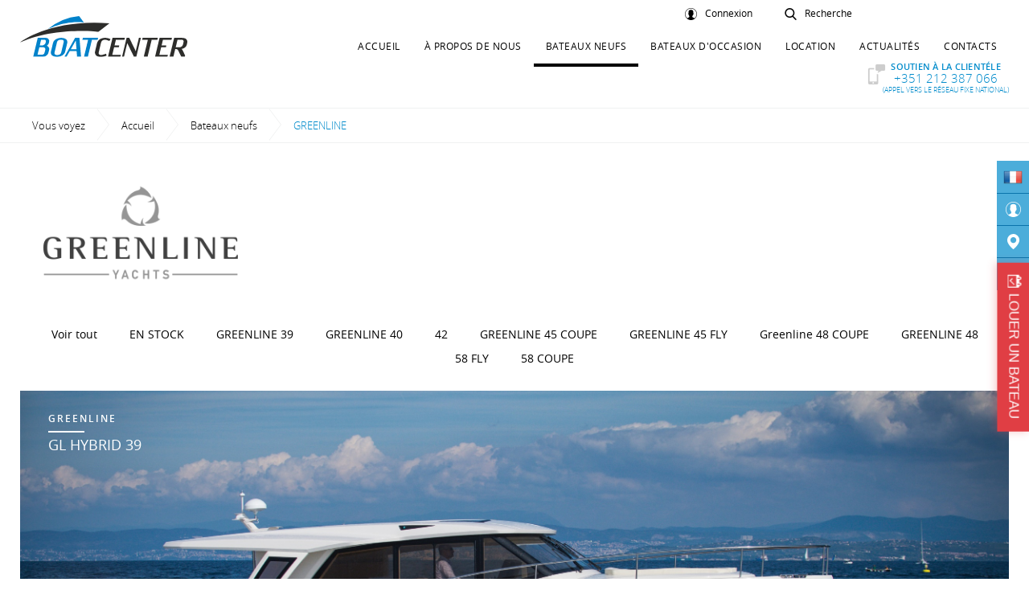

--- FILE ---
content_type: text/html; charset=iso-8859-1
request_url: https://www.boatcenter.pt/fr/nouveau-greenline
body_size: 66080
content:
</body>
</html><!DOCTYPE html>
<html lang="fr"><head>
<meta http-equiv="Content-Type" content="text/html; charset=ISO-8859-1" />
<!-- Always force latest IE rendering engine (even in intranet) & Chrome Frame - Remove this if you use the .htaccess -->
<meta http-equiv="X-UA-Compatible" content="IE=edge,chrome=1">
<title>
GreenLine | Bateaux Neufs BoatCenter</title>
<META NAME="description" CONTENT="Découvrez la large gamme de bateaux Greenline disponibles sur BoatCenter. Plusieurs yachts de luxe innovants, parfaits pour des moments inoubliables." />
<meta name="viewport" content="width=device-width,initial-scale=1.0,minimum-scale=1.0,maximum-scale=10.0,user-scalable=no" />
<meta name="format-detection" content="telephone=no" />
<!-- <link href="https://www.boatcenter.pt/favicon.ico" rel="shortcut icon" type="image/x-icon" /> -->

<link rel="apple-touch-icon-precomposed" sizes="57x57" href="https://www.boatcenter.pt/imgs/favicon/apple-touch-icon-57x57.png" />
<link rel="apple-touch-icon-precomposed" sizes="114x114" href="https://www.boatcenter.pt/imgs/favicon/apple-touch-icon-114x114.png" />
<link rel="apple-touch-icon-precomposed" sizes="72x72" href="https://www.boatcenter.pt/imgs/favicon/apple-touch-icon-72x72.png" />
<link rel="apple-touch-icon-precomposed" sizes="144x144" href="https://www.boatcenter.pt/imgs/favicon/apple-touch-icon-144x144.png" />
<link rel="apple-touch-icon-precomposed" sizes="60x60" href="https://www.boatcenter.pt/imgs/favicon/apple-touch-icon-60x60.png" />
<link rel="apple-touch-icon-precomposed" sizes="120x120" href="https://www.boatcenter.pt/imgs/favicon/apple-touch-icon-120x120.png" />
<link rel="apple-touch-icon-precomposed" sizes="76x76" href="https://www.boatcenter.pt/imgs/favicon/apple-touch-icon-76x76.png" />
<link rel="apple-touch-icon-precomposed" sizes="152x152" href="https://www.boatcenter.pt/imgs/favicon/apple-touch-icon-152x152.png" />
<link rel="icon" type="image/png" href="https://www.boatcenter.pt/imgs/favicon/favicon-196x196.png" sizes="196x196" />
<link rel="icon" type="image/png" href="https://www.boatcenter.pt/imgs/favicon/favicon-96x96.png" sizes="96x96" />
<link rel="icon" type="image/png" href="https://www.boatcenter.pt/imgs/favicon/favicon-32x32.png" sizes="32x32" />
<link rel="icon" type="image/png" href="https://www.boatcenter.pt/imgs/favicon/favicon-16x16.png" sizes="16x16" />
<link rel="icon" type="image/png" href="https://www.boatcenter.pt/imgs/favicon/favicon-128.png" sizes="128x128" />
<meta name="application-name" content="Boat Center"/>
<meta name="msapplication-TileColor" content="#FFFFFF" />
<meta name="msapplication-TileImage" content="https://www.boatcenter.pt/imgs/favicon/mstile-144x144.png" />
<meta name="msapplication-square70x70logo" content="https://www.boatcenter.pt/imgs/favicon/mstile-70x70.png" />
<meta name="msapplication-square150x150logo" content="https://www.boatcenter.pt/imgs/favicon/mstile-150x150.png" />
<meta name="msapplication-wide310x150logo" content="https://www.boatcenter.pt/imgs/favicon/mstile-310x150.png" />
<meta name="msapplication-square310x310logo" content="https://www.boatcenter.pt/imgs/favicon/mstile-310x310.png" />


<meta name="apple-mobile-web-app-capable" content="yes">
<meta name="mobile-web-app-capable" content="yes">
<meta name="theme-color" content="#008bcb">
<link rel="manifest" href="https://www.boatcenter.pt/manifest.json">


<META NAME="site_name" CONTENT="Boat Center" />

<link href='https://www.boatcenter.pt/css/modelo.css?v=2.2' rel='stylesheet' type='text/css'>

<link href='https://www.boatcenter.pt/css/loja.css?v=1' rel='stylesheet' type='text/css'>
<!--[if IE]>
<script src="http://html5shiv.googlecode.com/svn/trunk/html5.js"></script>
<![endif]-->




<meta property="og:type" content="website" />
<meta property="og:title" content="GreenLine | Bateaux Neufs BoatCenter">
<meta property="og:image" content="https://www.boatcenter.pt/imgs/elem/share_intro.jpg" />
<meta property="og:description" content="Découvrez la large gamme de bateaux Greenline disponibles sur BoatCenter. Plusieurs yachts de luxe innovants, parfaits pour des moments inoubliables.">
<meta property="og:site_name" content="Boat Center" />


<script async src="https://www.googletagmanager.com/gtag/js?id=G-7HSZ0PX8B1"></script>
<script>
	window.dataLayer = window.dataLayer || [];
	function gtag(){dataLayer.push(arguments);}
	gtag('js', new Date());
	gtag('config', 'G-7HSZ0PX8B1');
</script><!-- CLEAR TEXT -->
<script type="text/javascript">
function clearText(field)
	{
	if (field.defaultValue == field.value) field.value ='';
	else if (field.value == '') field.value = field.defaultValue;
	}
	
</script>


<!--AVISO SUBSCRIÇÃO NEWS-->
<script type="text/javascript">
function subs_news(form){
	var meuEmail=$('input[type="email"]', '#'+form);
	var meuNome=$('#news_nome', '#'+form);
	var meuNome2=$('#news_nome2', '#'+form);
  var meuTel=$('#news_tel', '#'+form);
  var aceitaPolitica=$('#aceita_politica', '#'+form);
	
	var valid = validaForm(form);

	if (valid){		
		meuEmail.removeClass('has-error');	
		
		$.post("subs_obrigado.php", {meuEmail:meuEmail.val(), meuNome:meuNome.val(), meuNome2:meuNome2.val(), meuTel:meuTel.val(), aceitaPolitica:aceitaPolitica.val()}, function(data){
			if(data.split("###")[0] == "1") {
				alertify.success("Vous avez reçu un email pour confirmer votre inscription.");
        $('#'+form)[0].reset();
			} else {
				alertify.error("L'email a déjà été souscrit.");
      }
      aceitaPolitica.prop("checked", false);
		});
	}
}


function isValidEmailAddress(emailAddress) {
    var pattern = new RegExp(/^((([a-z]|\d|[!#\$%&'\*\+\-\/=\?\^_`{\|}~]|[\u00A0-\uD7FF\uF900-\uFDCF\uFDF0-\uFFEF])+(\.([a-z]|\d|[!#\$%&'\*\+\-\/=\?\^_`{\|}~]|[\u00A0-\uD7FF\uF900-\uFDCF\uFDF0-\uFFEF])+)*)|((\x22)((((\x20|\x09)*(\x0d\x0a))?(\x20|\x09)+)?(([\x01-\x08\x0b\x0c\x0e-\x1f\x7f]|\x21|[\x23-\x5b]|[\x5d-\x7e]|[\u00A0-\uD7FF\uF900-\uFDCF\uFDF0-\uFFEF])|(\\([\x01-\x09\x0b\x0c\x0d-\x7f]|[\u00A0-\uD7FF\uF900-\uFDCF\uFDF0-\uFFEF]))))*(((\x20|\x09)*(\x0d\x0a))?(\x20|\x09)+)?(\x22)))@((([a-z]|\d|[\u00A0-\uD7FF\uF900-\uFDCF\uFDF0-\uFFEF])|(([a-z]|\d|[\u00A0-\uD7FF\uF900-\uFDCF\uFDF0-\uFFEF])([a-z]|\d|-|\.|_|~|[\u00A0-\uD7FF\uF900-\uFDCF\uFDF0-\uFFEF])*([a-z]|\d|[\u00A0-\uD7FF\uF900-\uFDCF\uFDF0-\uFFEF])))\.)+(([a-z]|[\u00A0-\uD7FF\uF900-\uFDCF\uFDF0-\uFFEF])|(([a-z]|[\u00A0-\uD7FF\uF900-\uFDCF\uFDF0-\uFFEF])([a-z]|\d|-|\.|_|~|[\u00A0-\uD7FF\uF900-\uFDCF\uFDF0-\uFFEF])*([a-z]|[\u00A0-\uD7FF\uF900-\uFDCF\uFDF0-\uFFEF])))\.?$/i);
    return pattern.test(emailAddress);
};
</script>

<script type="text/javascript">
// Verifica se um objecto tem alguma opção seleccionada
function hasSelectedOption(objName)
{
	obj=document.getElementsByName(objName);
	if(obj)
	{
		hasSelected=false;
		for(i=0;i<obj.length;i++)
		{
			if(obj[i].checked)
			{
				hasSelected=obj[i].value;
			}
		}
		return hasSelected;
	}
}

function opcaoSelecionada(objName)
{
	obj=document.getElementsByName(objName);
	if(obj)
	{
		hasSelected=0;
		for(i=0;i<obj.length;i++)
		{
			if(obj[i].checked)
			{
				hasSelected=obj[i].value;
			}
		}
		return hasSelected;
	}
}

/*********** Só permite inserir numeros ***********/
function onlyNumber(obj,e){
  var valor, val;

  liberado = new Array('');
  liberadoE = new Array(188,190,8);

  valor = obj.value;
  if(document.all){
    if(!((e.keyCode > 47 && e.keyCode < 58) || (e.keyCode > 95 && e.keyCode < 106) || Array.find(liberadoE,e.keyCode) != '-1' )) {
        obj.value = valor.substr(0,valor.length - 1);
    }
  }
  else{
    val = '';

    for (x = 0; x < valor.length; x++){
      if(!isNaN(valor[x]) || Array.find(liberado,valor[x]) != '-1'){
        val += valor[x];
      }
    }
    obj.value = val;
  }
}

Array.find = function(ary, element){
    for(var i=0; i<ary.length; i++){
        if(ary == element){
            return i;
        }
    }
    return -1;
}
function temCaracteres(obj){
	var er = /[a-z]{1}/gim;
	
	if (obj != ""){
		er.lastIndex = 0;
		pl = obj;		
		pl = pl.toUpperCase();
		
		if (er.test(pl)){
			return 1;						
		}else{
			return 0;
		}
	}	
}
function onlyDecimal(obj,e){
	value = obj.value;
	var n = parseFloat(value);
	
	if(temCaracteres(value)==1){
		obj.value='';
	}else{	
		if (isNaN(n))
			obj.value='';
	}
}

function nl2br (str, is_xhtml) {
  var breakTag = (is_xhtml || typeof is_xhtml === 'undefined') ? '<br ' + '/>' : '<br>'; // Adjust comment to avoid issue on phpjs.org display
  return (str + '').replace(/([^>\r\n]?)(\r\n|\n\r|\r|\n)/g, '$1' + breakTag + '$2');
}

function number_format (number, decimals, decPoint, thousandsSep) { // eslint-disable-line camelcase
  //  discuss at: http://locutus.io/php/number_format/
  // original by: Jonas Raoni Soares Silva (http://www.jsfromhell.com)
  // improved by: Kevin van Zonneveld (http://kvz.io)
  // improved by: davook
  // improved by: Brett Zamir (http://brett-zamir.me)
  // improved by: Brett Zamir (http://brett-zamir.me)
  // improved by: Theriault (https://github.com/Theriault)
  // improved by: Kevin van Zonneveld (http://kvz.io)
  // bugfixed by: Michael White (http://getsprink.com)
  // bugfixed by: Benjamin Lupton
  // bugfixed by: Allan Jensen (http://www.winternet.no)
  // bugfixed by: Howard Yeend
  // bugfixed by: Diogo Resende
  // bugfixed by: Rival
  // bugfixed by: Brett Zamir (http://brett-zamir.me)
  //  revised by: Jonas Raoni Soares Silva (http://www.jsfromhell.com)
  //  revised by: Luke Smith (http://lucassmith.name)
  //    input by: Kheang Hok Chin (http://www.distantia.ca/)
  //    input by: Jay Klehr
  //    input by: Amir Habibi (http://www.residence-mixte.com/)
  //    input by: Amirouche
  //   example 1: number_format(1234.56)
  //   returns 1: '1,235'
  //   example 2: number_format(1234.56, 2, ',', ' ')
  //   returns 2: '1 234,56'
  //   example 3: number_format(1234.5678, 2, '.', '')
  //   returns 3: '1234.57'
  //   example 4: number_format(67, 2, ',', '.')
  //   returns 4: '67,00'
  //   example 5: number_format(1000)
  //   returns 5: '1,000'
  //   example 6: number_format(67.311, 2)
  //   returns 6: '67.31'
  //   example 7: number_format(1000.55, 1)
  //   returns 7: '1,000.6'
  //   example 8: number_format(67000, 5, ',', '.')
  //   returns 8: '67.000,00000'
  //   example 9: number_format(0.9, 0)
  //   returns 9: '1'
  //  example 10: number_format('1.20', 2)
  //  returns 10: '1.20'
  //  example 11: number_format('1.20', 4)
  //  returns 11: '1.2000'
  //  example 12: number_format('1.2000', 3)
  //  returns 12: '1.200'
  //  example 13: number_format('1 000,50', 2, '.', ' ')
  //  returns 13: '100 050.00'
  //  example 14: number_format(1e-8, 8, '.', '')
  //  returns 14: '0.00000001'
  number = (number + '').replace(/[^0-9+\-Ee.]/g, '')
  var n = !isFinite(+number) ? 0 : +number
  var prec = !isFinite(+decimals) ? 0 : Math.abs(decimals)
  var sep = (typeof thousandsSep === 'undefined') ? ',' : thousandsSep
  var dec = (typeof decPoint === 'undefined') ? '.' : decPoint
  var s = ''
  var toFixedFix = function (n, prec) {
    var k = Math.pow(10, prec)
    return '' + (Math.round(n * k) / k)
      .toFixed(prec)
  }
  // @todo: for IE parseFloat(0.55).toFixed(0) = 0;
  s = (prec ? toFixedFix(n, prec) : '' + Math.round(n)).split('.')
  if (s[0].length > 3) {
    s[0] = s[0].replace(/\B(?=(?:\d{3})+(?!\d))/g, sep)
  }
  if ((s[1] || '').length < prec) {
    s[1] = s[1] || ''
    s[1] += new Array(prec - s[1].length + 1).join('0')
  }
  return s.join(dec)
}
</script></head>
<body>
<!--Preloader-->
<div class="mask">
	<div id="loader">
    
  </div>
</div>

<div class="mainDiv">
	<div class="row1">
    	<div class="div_table_cell">
				

<header class="div_100 header  to_sticky" id="header">
	<div class="row">
		<div class="shrink columns">
	    	<a href="index.php" class="logo">
	            <img src="https://www.boatcenter.pt/imgs/elem/logo.svg" width="100%" />
	        </a>
        </div>
        <div class="columns show-for-medium text-right">
            <div class="div_100 top">
                <a class="icon-user" href="login.php">Connexion</a>
                <a href="javascript:;" class="search-trigger icon-pesq">Recherche</a>
                            </div>
            <div class="div_100 bottom" id="headerLinks">
            	<a class="header_links" href="index.php">Accueil</a><!-- 
               	--><a class="header_links" href="javascript:;" data-toggle="sobre_drop">À propos de nous</a><!-- 
    			--><a class="header_links sel" href="novos" data-toggle="novos_drop">Bateaux neufs</a><!--
                --><a class="header_links" href="usados" data-toggle="usados_drop">Bateaux d'occasion</a><!--
                --><a class="header_links" href="aluguer" data-toggle="aluguer_drop">Location</a><!-- 
                --><a class="header_links" href="noticias.php">Actualités</a><!-- 
                --><a class="header_links" href="contactos.php">Contacts</a><!--                
                --><a class="header_apoio icon-apoio" href="tel:+35121238706">
                	<span>Soutien à la clientéle</span>
                    +351 212 387 066 <p class="font-9">(Appel vers le réseau fixe national)</p>
                </a>
            </div>
        </div>
        <div class="columns text-right hide-for-medium">
                                    <ul class="header_linguas dropdown menu" data-dropdown-menu>
                <li>
                                        <a href="javascript:;"><img src="https://www.boatcenter.pt/imgs/elem/fr.png" width="100%" title="Sélectionnez la langue" alt="Sélectionnez la langue" /></a>
                    <ul class="menu">
                                                <li><a href="/pt/nouveau-greenline?lg=1"><img src="https://www.boatcenter.pt/imgs/elem/pt.png" width="100%" title="Nom" alt="Nom" /></a></li>
                                                                        <li><a href="/en/nouveau-greenline?lg=2"><img src="https://www.boatcenter.pt/imgs/elem/en.png" width="100%" title="Nom" alt="Nom" /></a></li>
                                                                        <li><a href="/fr/nouveau-greenline?lg=3"><img src="https://www.boatcenter.pt/imgs/elem/fr.png" width="100%" title="Nom" alt="Nom" /></a></li>
                                                                        <li><a href="/es/nouveau-greenline?lg=4"><img src="https://www.boatcenter.pt/imgs/elem/es.png" width="100%" title="Nom" alt="Nom" /></a></li>
                                                                        <li><a href="/de/nouveau-greenline?lg=5"><img src="https://www.boatcenter.pt/imgs/elem/de.png" width="100%" title="Nom" alt="Nom" /></a></li>
                                                                    </ul>
                </li>
            </ul>
            <!--
            --><a href="javascript:;" class="header_actions search-trigger icon-pesq"></a><!-- 
            --><a href="area-reservada.php" class="header_actions icon-user"></a><!-- 
            --><div class="header_actions menu_holder"><a href="javascript:;" class="menu_btn"><span class="menu_btn_lines"></span></a></div>
        </div>  
    </div>
        	        <div class="dropdown-pane full show-for-medium" id="novos_drop" data-dropdown data-hover="true" data-parent-class="header" data-hover-pane="true">
            <div class="row">
                <div class="columns text-center">
                    <a class="first" style="text-transform: uppercase;" href="novos?stock=1">En stock</a><!--
					--><!--
                    --><a href="nouveau-princess">PRINCESS</a><!--
                    --><!--
                    --><a href="nouveau-chris-craft">CHRIS CRAFT</a><!--
                    --><!--
                    --><a href="nouveau-chaparral">CHAPARRAL</a><!--
                    --><!--
                    --><a href="nouveau-greenline" class="sel">GREENLINE</a><!--
                    --><!--
                    --><a href="nouveau-bellini">BELLINI</a><!--
                    --><!--
                    --><a href="nouveau-joker-boat">JOKER BOAT</a><!--
                    --><!--
                    --><a href="nouveau-rand">RAND</a><!--
                    --><!--
                    --><a href="nouveau-bayliner">BAYLINER</a><!--
                    --><!--
                    --><a href="nouveau-quicksilver">QUICKSILVER</a><!--
                    -->                </div>
            </div>
        </div>
                        <div class="dropdown-pane full show-for-medium" id="usados_drop" data-dropdown data-hover="true" data-parent-class="header" data-hover-pane="true">
            <div class="row">
            	<div class="columns text-center">
					<!--
                    --><a href="usado-proue-ouvert">Proue Ouvert</a></li><!--
                    --><!--
                    --><a href="usado-day-cruisers">Day Cruisers</a></li><!--
                    --><!--
                    --><a href="usado-semi-rigide" class="sel">Semi-rigide</a></li><!--
                    --><!--
                    --><a href="usado-voilier">Voilier</a></li><!--
                    --><!--
                    --><a href="usado-bateaux-auxiliaires">Bateaux auxiliaires</a></li><!--
                    --><!--
                    --><a href="usado-remorques-berceaux">Remorques / Berceaux</a></li><!--
                    --><!--
                    --><a href="usado-moteurs">Moteurs</a></li><!--
                    -->                </div>
            </div>
        </div>
                        <div class="dropdown-pane full show-for-medium" id="sobre_drop" data-dropdown data-hover="true" data-parent-class="header" data-hover-pane="true">
            <div class="row">
                <div class="columns text-center">
                    <a href="quem-somos">À propos de nous</a><!-- 
                     --><a href="os-nossos-servicos">Nos services</a>
                </div>
            </div>
        </div>
    </header>

<div class="menu_desk show-for-medium">
	    <div class="linguas">
    	<a href="javascript:;" onClick="$('.menu_desk .linguas').toggleClass('open')" title="Sélectionnez la langue"><img src="https://www.boatcenter.pt/imgs/elem/fr.png" width="100%" title="Sélectionnez la langue" alt="Sélectionnez la langue" /></a><!--
    	--><!--
			--><a href="/pt/nouveau-greenline?lg=1"><img src="https://www.boatcenter.pt/imgs/elem/pt.png" width="100%" title="Sélectionnez la langue" alt="Sélectionnez la langue" /></a><!--
		--><!--
			--><a href="/en/nouveau-greenline?lg=2"><img src="https://www.boatcenter.pt/imgs/elem/en.png" width="100%" title="Sélectionnez la langue" alt="Sélectionnez la langue" /></a><!--
		--><!--
			--><a href="/es/nouveau-greenline?lg=4"><img src="https://www.boatcenter.pt/imgs/elem/es.png" width="100%" title="Sélectionnez la langue" alt="Sélectionnez la langue" /></a><!--
		--><!--
			--><a href="/de/nouveau-greenline?lg=5"><img src="https://www.boatcenter.pt/imgs/elem/de.png" width="100%" title="Sélectionnez la langue" alt="Sélectionnez la langue" /></a><!--
		-->    </div> 
        
    <a class="menu-item icon-user" href="login.php" title="Connexion"></a>
    <a class="menu-item icon-marker" href="contactos.php" title="Contacts"></a>
    <a href="javascript:;" class="menu-item search-trigger icon-pesq" title="Recherche"></a>
    
</div>

<div class="search">
	<svg class="hidden">
			<defs>
				<symbol id="icon-cross" viewBox="0 0 24 24">
					<title>cross</title>
					<path d="M19 6.41L17.59 5 12 10.59 6.41 5 5 6.41 10.59 12 5 17.59 6.41 19 12 13.41 17.59 19 19 17.59 13.41 12z"/>
				</symbol>
			</defs>
		</svg>
    <button id="btn-search-close" class="btn btn-search-close" aria-label="Close search form"><svg class="icon icon-cross"><use xlink:href="#icon-cross"></use></svg></button>
    <div class="search_inner search_inner-up">
    	<form class="search_form" action="pesquisa.php" method="get" autocomplete="off" novalidate id="pesq_form" name="pesq_form" onsubmit="return validaForm('pesq_form')">
            <input class="search_input" name="search" type="search" placeholder="Recherche..." autocomplete="off" autocorrect="off" autocapitalize="off" spellcheck="false" />
            <span class="search_info">Appuyez sur ENTER pour rechercher et sur ESC pour fermer</span>
        </form>
    </div>
    <div class="search_inner search_inner-down">
        <div class=" row collapse search_related">
                        <div class="columns small-12 medium-6 search_suggestion">
            	                <h3>Liens utiles</h3>
                                	<a target="_blank" href="navegar.boatcenter.pt">
                   	Agendar Saida, 					</a>
				                	<a target="_blank" href="https://www.livroreclamacoes.pt/Inicio/">
                   	Livro de Reclamações , 					</a>
				                	<a target="_blank" href="https://www.windguru.cz/216">
                   	Windguru, 					</a>
				                	<a target="_blank" href="https://www.windy.com/?38.493,-8.812,13,m:eJjafUq">
                   	Windy, 					</a>
				                	<a target="_blank" href="http://www.hidrografico.pt/">
                   	Table des Marées, 					</a>
				                	<a target="_blank" href="https://visitsetubal.com.pt/">
                   	Visit Setúbal, 					</a>
				                	<a target="_blank" href="https://www.portaldomar.pt/PortaldoMar/index.htm">
                   	Portal do Mar, 					</a>
				                	<a target="_blank" href="http://www.amn.pt/Paginas/Homepage.aspx">
                   	Polícia Marítima, 					</a>
				                	<a target="_blank" href="http://www.icnf.pt/portal">
                   	ICNF, 					</a>
				                            </div>
        </div>
    </div>
</div>

<nav id="menu">
<ul>
	<li><a href="index.php">Accueil</a></li>
    
    
        <li><a style="color:#008bcb;" href="#mm-2">Bateaux neufs</a>
    	<ul>
                        
            <li><a  href="novos">Voir tout</a></li>
            <li><a style="text-transform: uppercase; " href="novos?stock=1">En stock</a></li>
            				<li><a href="nouveau-princess" >PRINCESS</a></li>
							<li><a href="nouveau-chris-craft" >CHRIS CRAFT</a></li>
							<li><a href="nouveau-chaparral" >CHAPARRAL</a></li>
							<li><a href="nouveau-greenline" style="color:#008bcb;">GREENLINE</a></li>
							<li><a href="nouveau-bellini" >BELLINI</a></li>
							<li><a href="nouveau-joker-boat" >JOKER BOAT</a></li>
							<li><a href="nouveau-rand" >RAND</a></li>
							<li><a href="nouveau-bayliner" >BAYLINER</a></li>
							<li><a href="nouveau-quicksilver" >QUICKSILVER</a></li>
			        </ul>
    </li>
        
        <li><a  href="#mm-3">Bateaux d'occasion</a>
    	<ul>
                        
            <li><a  href="usados">Voir tout</a></li>
            				<li><a href="usado-proue-ouvert" >Proue Ouvert</a></li>
							<li><a href="usado-day-cruisers" >Day Cruisers</a></li>
							<li><a href="usado-semi-rigide" >Semi-rigide</a></li>
							<li><a href="usado-voilier" >Voilier</a></li>
							<li><a href="usado-bateaux-auxiliaires" >Bateaux auxiliaires</a></li>
							<li><a href="usado-remorques-berceaux" >Remorques / Berceaux</a></li>
							<li><a href="usado-moteurs" >Moteurs</a></li>
			        </ul>
    </li>
        
        <li><a  href="#mm-4">Location</a>
    	<ul>
                        
            <li><a  href="aluguer">Voir tout</a></li>
            				<li><a href="louer-bateaux" >Bateaux</a></li>
							<li><a href="aluguer-skipper" >Skipper</a></li>
							<li><a href="louer-planches" >Planches</a></li>
							<li><a href="louer-flotter" >Flotter</a></li>
							<li><a href="louer-skis-aquatiques" >Skis aquatiques</a></li>
							<li><a href="louer-serviettes-de-plage" >Serviettes de plage</a></li>
			            <li><a  href="termos-e-condicoes-servico-de-aluguer">Termes et Conditions - Location</a></li>
        </ul>
    </li>
        
    <li><a  href="#mm-5">À propos de nous</a>
    	<ul>
                        
            <li><a  href="quem-somos">À propos de nous</a></li>
            <li><a  href="os-nossos-servicos">Nos services</a></li>
            <li><a  href="termos-e-condicoes-boatcenter">Termes et Conditions</a></li>
            <li><a  href="politica-de-privacidade">Politique de confidentialité et données personnelles</a></li>
            <li><a  href="politica-de-cookies">Politique de Cookies</a></li>
                        <li><a  href="ral-e-rll">RAL e RLL</a></li>
        </ul>
    </li>
    
    <li><a  href="#mm-6">Actualités</a>
    	<ul>
                        <li><a  href="noticias.php">Actualités</a></li>
            <li><a  href="noticias.php?categoria=2">Événements</a></li>
            <li><a  href="noticias.php?categoria=3">Recrutement</a></li>
        </ul>
    </li>
        
    <li><a href="contactos.php" >Contacts</a></li>
       
        <li><a href="#mm-7">Liens utiles</a>
    	<ul>
            				<li><a target="_blank" href="navegar.boatcenter.pt">Agendar Saida</a></li>
							<li><a target="_blank" href="https://www.livroreclamacoes.pt/Inicio/">Livro de Reclamações </a></li>
							<li><a target="_blank" href="https://www.windguru.cz/216">Windguru</a></li>
							<li><a target="_blank" href="https://www.windy.com/?38.493,-8.812,13,m:eJjafUq">Windy</a></li>
							<li><a target="_blank" href="http://www.hidrografico.pt/">Table des Marées</a></li>
							<li><a target="_blank" href="https://visitsetubal.com.pt/">Visit Setúbal</a></li>
							<li><a target="_blank" href="https://www.portaldomar.pt/PortaldoMar/index.htm">Portal do Mar</a></li>
							<li><a target="_blank" href="http://www.amn.pt/Paginas/Homepage.aspx">Polícia Marítima</a></li>
							<li><a target="_blank" href="http://www.icnf.pt/portal">ICNF</a></li>
			        </ul>
    </li>   
       
    
	    
    <li><a  href="login.php">Connexion</a></li>
    <li><a  href="login.php?reg=1">créer un journal</a></li>
      
        
	
    </ul>
</nav>
			
            <nav class="breadcrumbs_cont" aria-label="You are here:" role="navigation">
                <div class="row">
                    <div class="columns">
                        <ul class="breadcrumbs">
                            <li class="disabled">Vous voyez</li>
                            <li><a href="index.php">Accueil</a></li>
                                                        <li><a href="novos">Bateaux neufs</a></li>
                                                        <li><span class="show-for-sr">Current: </span> GREENLINE</li>
                                                    </ul>
                    </div>
                </div>
            </nav>
            
            
            <div class="row no_padd">
                <div class="columns">
                                            <div class="div_100 listagem_intro">
                            <img src="https://www.boatcenter.pt/imgs/categorias/010151_2_1605_GREENLINE_LOGO.png" alt="GREENLINE" title="GREENLINE" width="100%" />
                        </div>	
                                                                <div class="listagem_cats text-center">
                            <a  href="novos">Voir tout</a><!--
                            --><a  style="text-transform: uppercase;" href="nouveau-greenline?stock=1">En stock</a><!--
                            --><!--
                            --><a  href="novos-greenline-greenline-39">GREENLINE 39</a><!--
                            --><!--
                            --><a  href="novos-greenline-greenline-40">GREENLINE 40</a><!--
                            --><!--
                            --><a  href="nouveau-greenline-42">42</a><!--
                            --><!--
                            --><a  href="nouveau-greenline-greenline-45-coupe">GREENLINE 45 COUPE</a><!--
                            --><!--
                            --><a  href="novos-greenline-greenline-45-fly">GREENLINE 45 FLY</a><!--
                            --><!--
                            --><a  href="novos-greenline-greenline-48-coupe">Greenline 48 COUPE</a><!--
                            --><!--
                            --><a  href="novos-greenline-greenline-48">GREENLINE 48</a><!--
                            --><!--
                            --><a  href="nouveau-greenline-58-fly">58 FLY</a><!--
                            --><!--
                            --><a  href="nouveau-greenline-58-coupe">58 COUPE</a><!--
                            -->                        </div>
                                    </div>
            </div>
                            <div class="row listagem_cont grid produtos_wrapLoader">   
					        <div class="listagem_divs columns small-12">
            <figure>
            	<div class="img has_bg" style="background-image:url('https://www.boatcenter.pt/imgs/novos/022048_1_9401_GREENLINE-39-Banner-Site-2560x1141-px-2.jpg')">
                	<img src="https://www.boatcenter.pt/imgs/novos/fill.gif" width="100%" style="margin:auto; min-height:200px;" />                                    </div>
                <figcaption>
                    <h4>Greenline</h4>                    <h2>GL HYBRID 39</h2>
                                        <a href="novos-gl-hybrid-39">View more</a>
                </figcaption>			
            </figure>
        </div>
                <div class="listagem_divs columns small-12 xxsmall-6">
            <figure>
            	<div class="img has_bg" style="background-image:url('https://www.boatcenter.pt/imgs/novos/md_031851_1_8924_GREENLINE-40-Banner-Site-2560x1141-px-1.jpg')">
                	<img src="https://www.boatcenter.pt/imgs/novos/fill.gif" width="100%" style="margin:auto; min-height:200px;" />                                    </div>
                <figcaption>
                    <h4>Greenline</h4>                    <h2>GL HYBRID 40</h2>
                                        <a href="novos-gl-hybrid-40">View more</a>
                </figcaption>			
            </figure>
        </div>
                <div class="listagem_divs columns small-12 xxsmall-6">
            <figure>
            	<div class="img has_bg" style="background-image:url('https://www.boatcenter.pt/imgs/novos/md_084627_1_7319_GREENLINE-45-COUPE-Banner-Site-2560x1141-px-1.jpg')">
                	<img src="https://www.boatcenter.pt/imgs/novos/fill.gif" width="100%" style="margin:auto; min-height:200px;" />                                    </div>
                <figcaption>
                    <h4>Greenline</h4>                    <h2>45 COUPE</h2>
                                        <a href="nouveau-45-coupe">View more</a>
                </figcaption>			
            </figure>
        </div>
                <div class="listagem_divs columns small-12 xxsmall-6">
            <figure>
            	<div class="img has_bg" style="background-image:url('https://www.boatcenter.pt/imgs/novos/md_042250_1_6431_GREENLINE-48-COUPE-Banner-Site-2560x1141-px-8.jpg')">
                	<img src="https://www.boatcenter.pt/imgs/novos/fill.gif" width="100%" style="margin:auto; min-height:200px;" />                                    </div>
                <figcaption>
                    <h4>Greenline</h4>                    <h2> 48 COUPE</h2>
                                        <a href="nouveau-48-coupe">View more</a>
                </figcaption>			
            </figure>
        </div>
                <div class="listagem_divs columns small-12 xxsmall-6">
            <figure>
            	<div class="img has_bg" style="background-image:url('https://www.boatcenter.pt/imgs/novos/md_094441_1_4133_GREENLINE-48-FLY-Banner-Site-2560x1141-px-1.jpg')">
                	<img src="https://www.boatcenter.pt/imgs/novos/fill.gif" width="100%" style="margin:auto; min-height:200px;" />                                    </div>
                <figcaption>
                    <h4>Greenline</h4>                    <h2>48 FLY</h2>
                                        <a href="nouveau-48-fly">View more</a>
                </figcaption>			
            </figure>
        </div>
                <div class="listagem_divs columns small-12">
            <figure>
            	<div class="img has_bg" style="background-image:url('https://www.boatcenter.pt/imgs/novos/113832_1_4920_GREENLINE-58-COUPE-Banner-Site-2560x1141-px-3.jpg')">
                	<img src="https://www.boatcenter.pt/imgs/novos/fill.gif" width="100%" style="margin:auto; min-height:200px;" />                                    </div>
                <figcaption>
                    <h4>Greenline</h4>                    <h2>58 COUPE</h2>
                                        <a href="nouveau-58-coupe">View more</a>
                </figcaption>			
            </figure>
        </div>
                <div class="listagem_divs columns small-12 xxsmall-6">
            <figure>
            	<div class="img has_bg" style="background-image:url('https://www.boatcenter.pt/imgs/novos/md_020240_1_7044_GREENLINE-58-FLY-Banner-Site-2560x1141-px-11.jpg')">
                	<img src="https://www.boatcenter.pt/imgs/novos/fill.gif" width="100%" style="margin:auto; min-height:200px;" />                                    </div>
                <figcaption>
                    <h4>Greenline</h4>                    <h2>58 FLY</h2>
                                        <a href="nouveau-58-fly">View more</a>
                </figcaption>			
            </figure>
        </div>
                                                <div class="listagem_divs gap"></div>
                    <div class="listagem_divs gap"></div>
                    <div class="listagem_divs gap"></div>
                </div>
                       
        </div>
    </div>
	<div class="row2">
    <div class="div_table_cell">
    	<div class="div_100 footer has_bg">
            <div class="row content info">
            	    			<div class="small-12 medium-4 columns show-for-medium">
    				<div class="row full">
                    		    				<div class="columns">
                            <a class="tit" href="novos">Bateaux neufs</a>
                                                            <a class="link" href="nouveau-princess">PRINCESS</a>
                                                            <a class="link" href="nouveau-chris-craft">CHRIS CRAFT</a>
                                                            <a class="link" href="nouveau-chaparral">CHAPARRAL</a>
                                                            <a class="link" href="nouveau-greenline">GREENLINE</a>
                                                            <a class="link" href="nouveau-bellini">BELLINI</a>
                                                            <a class="link" href="nouveau-joker-boat">JOKER BOAT</a>
                                                            <a class="link" href="nouveau-rand">RAND</a>
                                                            <a class="link" href="nouveau-bayliner">BAYLINER</a>
                                                            <a class="link" href="nouveau-quicksilver">QUICKSILVER</a>
                                                        <a class="link" href="novos?stock=1">En stock</a>
	    				</div>
                                                	    				<div class="columns">
                            <a class="tit" href="usados">Bateaux d'occasion</a>
                                                            <a class="link" href="usado-proue-ouvert">Proue Ouvert</a>
                                                            <a class="link" href="usado-day-cruisers">Day Cruisers</a>
                                                            <a class="link" href="usado-semi-rigide">Semi-rigide</a>
                                                            <a class="link" href="usado-voilier">Voilier</a>
                                                            <a class="link" href="usado-bateaux-auxiliaires">Bateaux auxiliaires</a>
                                                            <a class="link" href="usado-remorques-berceaux">Remorques / Berceaux</a>
                                                            <a class="link" href="usado-moteurs">Moteurs</a>
                            	    				</div>
                                                	    				<div class="columns">
                            <a class="tit" href="aluguer">Location</a>
                                                            <a class="link" href="louer-bateaux">Bateaux</a>
                                                            <a class="link" href="aluguer-skipper">Skipper</a>
                                                            <a class="link" href="louer-planches">Planches</a>
                                                            <a class="link" href="louer-flotter">Flotter</a>
                                                            <a class="link" href="louer-skis-aquatiques">Skis aquatiques</a>
                                                            <a class="link" href="louer-serviettes-de-plage">Serviettes de plage</a>
                                                        <a class="link" href="termos-e-condicoes-servico-de-aluguer">Termes et Conditions - Location</a>
	    				</div>
                            				</div>
                    <div class="row full">
	    				<div class="columns">
                            <h3 class="tit">À propos de nous</h3>
                            <a class="link" href="quem-somos">À propos de nous</a>
                            <a class="link" href="os-nossos-servicos">Nos services</a>
                            <a class="link" href="termos-e-condicoes-boatcenter">Termes et Conditions</a>
                            <a class="link" href="politica-de-privacidade">Politique de confidentialité et données personnelles</a>
                            <a class="link" href="politica-de-cookies">Politique de Cookies</a>
                                                        <a class="link" href="ral-e-rll">RAL e RLL</a>
	    				</div>
	    				<div class="columns">
                            <h3 class="tit">Actualités</h3>
                            <a class="link" href="noticias.php">Actualités</a>
                            <a class="link" href="noticias.php?categoria=2">Événements</a>
                            <a class="link" href="noticias.php?categoria=3">Recrutement</a>
	    				</div>
	    				<div class="columns">
                            <h3 class="tit">Contacts</h3>
                            <div class="txt"><strong>T.</strong> <a href="tel:+351 212 387 066">+351 212 387 066</a><br />
<strong>E.</strong> <a class="link-selec" href="mailto:info@boatcenter.pt"><u>info@boatcenter.pt </u></a><br />
Coordonn&eacute;es GPS<br />
N 38&ordm;29&rsquo;46.97&quot;<br />
W -8&ordm;50&rsquo;10.78&rdquo;</div>
	    				</div>
    				</div>
    			</div>
                                <div class="medium-1 columns show-for-medium"></div>                 
                <div class="small-12 medium-2 columns">
    				<div class="row full align_temp">
                    	<div class="columns">
                        		                    	<h3 class="tit">La météo à Setúbal,</h3>
                                                        <div class="div_100">
                                <a class="tempo_link link" href="http://www.ipma.pt/pt/index.html" target="_blank">Temps</a><!--
                                --><a class="tempo_link link" href="https://www.windguru.cz/216" target="_blank">Vent</a><!--
                                --><a class="tempo_link link" href="http://www.hidrografico.pt/" target="_blank">Les marées</a><!--
                                --><a class="tempo_link link" href="http://www.portaldomar.pt" target="_blank">Avis à la navigation</a>
                            </div>
                        </div>
    				</div>
                    <div class="row full show-for-medium">                                                
                                                <div class="columns">
                            <h3 class="tit">Liens utiles</h3>
                                                        	                            	<a class="link" href="navegar.boatcenter.pt" target="_blank">Agendar Saida</a>
                                                                                        	                            	<a class="link" href="https://www.livroreclamacoes.pt/Inicio/" target="_blank">Livro de Reclamações </a>
                                                                                        	                            	<a class="link" href="https://www.windguru.cz/216" target="_blank">Windguru</a>
                                                                                        	                                                        	                                                        	                                                        	                                                        	                                                        	                                                        <a class="link underline" href="javascript:;" data-open="modalLinks">Voir tout</a>
	    				</div>
                            				</div>
    			</div>
                <div class="medium-1 columns show-for-medium"></div>  
                <div class="small-12 medium-4 columns">
                	<h3 class="tit">Abonnez-vous à la newsletter de BoatCenter.</h3>
                	<form method="post" id="form_subscreve" name="form_subscreve" autocomplete="off" action="javascript:subs_news('form_subscreve');" novalidate>
                    	<input id="email_subs" name="email_subs" type="email" required placeholder="Entrez votre adresse email *">
                        <div class="div_100">
                        	<div class="inline"><input id="news_nome" name="news_nome" type="text" required placeholder="Prénom *"></div><!--
                            --><div class="inline"><input id="news_nome2" name="news_nome2" type="text" required placeholder="Nom *"></div><!--
                            --><div class="inline"><input id="news_tel" name="news_tel" type="text" placeholder="Contactez-nous"></div><!--
                            --><div class="inline"><button type="submit" class="icon-next">S'abonner</button></div>
                        </div>
                        <div class="inpt_holder simple" style="margin-top: 2rem">                                
                            <div class="inpt_checkbox">
                                <input type="checkbox" required name="aceita_politica" id="aceita_politica" value="1"/>
                                <label class="txt" for="aceita_politica">Je déclare avoir lu et <a href='politica-de-privacidade' target='_blank'>Politique de Confidentialité</a> du site www.boatcenter.pt *</label>
                            </div>
                        </div>
                        <div class="news_remover">
                            <a class="txt" href="news_remover.php">Se désinscrire</a>
                        </div>
                    </form>
                </div>
    		</div>
            <div class="row content direitos">
	    		<div class="small-12 columns">
                	<div class="row collapse" style="position:static">
                    	<div class="medium-3 columns show-for-medium">
                                                        <h3 class="tit">Suivez-nous sur les réseaux sociaux,</h3>
                            <div class="ft_redes_cont">
                                <!--
                                --><a class="ft_redes" href="https://www.facebook.com/Boatcenter/" target="_blank"><i class="icon-facebook"></i></a><!--
                                --><!--
                                --><a class="ft_redes" href="https://www.linkedin.com/company/boat-center?trk=top_nav_home" target="_blank"><i class="icon-linkedin"></i></a><!--
                                --><!--
                                --><a class="ft_redes" href="https://www.youtube.com/user/boatcenterpt?feature=results_main" target="_blank"><i class="icon-youtube"></i></a><!--
                                --><!--
                                --><a class="ft_redes" href="https://www.instagram.com/boatcenter_sa/" target="_blank"><i class="icon-instagram"></i></a><!--
                                -->                            </div>
                                                    </div>
                        <div class="columns small-8 medium-4 div_portugal2020">
                            <a href="https://www.boatcenter.pt/imgs/ficha_projeto.pdf" target="_blank" style="display: block;"><img class="apoios" src="https://www.boatcenter.pt/imgs/elem/apoios.svg" width="100%" alt="apoios" /></a>
                        </div>
                        <div class="columns small-4 medium-2 div_rnt">
                            <img class="rnt" src="https://www.boatcenter.pt/imgs/elem/rnt.png" width="100%" alt="rnt" /></a>
                        </div>
                        <div class="medium-3 columns text-right app_content show-for-medium">
                        	<!--
                       	 	-->                            <img class="app_img" src="https://www.boatcenter.pt/imgs/elem/app_footer.png" width="100%" />
                        </div>
                    </div>
	    			
	    		</div>
	    		<div class="small-12 columns text-center">
	    			<span>Boatcenter © 2018. Tous droits réservés. Développement <a href='http://netgocio.pt' target='_blank'> Netgócio ® </a></span>
	    		</div>
	    	</div>
    	</div>
    </div>
</div>

<div class="full reveal" id="modalLinks" data-reveal data-animation-in="slide-in-up" data-animation-out="slide-out-down">
    <button class="close-button inverse" data-close aria-label="Close reveal" type="button">
        <span aria-hidden="true">&times;</span>
    </button>
    <div class="row" style="height:100%">
    	<div class="columns">
			<div class="div_100" style="height:100%">
                <div class="div_table_cell">
                	                        <ul>
                        	<li><h3>Liens utiles</h3></li>
							                                <li><a class="titulos" data-letters="Agendar Saida" target="_blank" href="navegar.boatcenter.pt">Agendar Saida</a></li>
                                                            <li><a class="titulos" data-letters="Livro de Reclamações " target="_blank" href="https://www.livroreclamacoes.pt/Inicio/">Livro de Reclamações </a></li>
                                                            <li><a class="titulos" data-letters="Windguru" target="_blank" href="https://www.windguru.cz/216">Windguru</a></li>
                                                            <li><a class="titulos" data-letters="Windy" target="_blank" href="https://www.windy.com/?38.493,-8.812,13,m:eJjafUq">Windy</a></li>
                                                            <li><a class="titulos" data-letters="Table des Marées" target="_blank" href="http://www.hidrografico.pt/">Table des Marées</a></li>
                                                            <li><a class="titulos" data-letters="Visit Setúbal" target="_blank" href="https://visitsetubal.com.pt/">Visit Setúbal</a></li>
                                                            <li><a class="titulos" data-letters="Portal do Mar" target="_blank" href="https://www.portaldomar.pt/PortaldoMar/index.htm">Portal do Mar</a></li>
                                                            <li><a class="titulos" data-letters="Polícia Marítima" target="_blank" href="http://www.amn.pt/Paginas/Homepage.aspx">Polícia Marítima</a></li>
                                                            <li><a class="titulos" data-letters="ICNF" target="_blank" href="http://www.icnf.pt/portal">ICNF</a></li>
                                                    </ul>
                     
                </div>
            </div>
        </div>
    </div>
</div>

<div id="voltar_acima" class="voltar_topo" onclick="goTo('body')">
	<svg version="1.1" id="voltar_topo" xmlns="http://www.w3.org/2000/svg" xmlns:xlink="http://www.w3.org/1999/xlink" x="0px" y="0px" viewBox="-272.3 392.3 14.6 7.8" style="enable-background:new -272.3 392.3 14.6 7.8;" xml:space="preserve">
    <polyline points="-271.5,399.3 -264.9,393.2 -258.5,399 "/>
    </svg>
</div>


<div id="outdated">
	<div class="div_100" style="height:100%">
    	<div class="div_table_cell">
        
        </div>
    </div>
</div>




<script src="https://www.boatcenter.pt/js/modernizr.custom.js" type="text/javascript"></script>

<script src="https://www.boatcenter.pt/js/jquery-2.1.4.js"></script>
<script src="https://www.boatcenter.pt/js/jquery.easing-1.3.pack.min.js" type="text/javascript"></script>
<script src="https://www.boatcenter.pt/js/scrollMonitor.js" type="text/javascript" ></script>

<!--FOUNDATION-->
<script src="https://www.boatcenter.pt/js/foundation/what-input.js"></script>
<script src="https://www.boatcenter.pt/js/foundation/foundation.js"></script>
<script src="https://www.boatcenter.pt/js/foundation/foundation.core.js"></script>

<script src="https://www.boatcenter.pt/js/foundation/foundation.util.keyboard.js"></script>
<script src="https://www.boatcenter.pt/js/foundation/foundation.util.box.js"></script>
<script src="https://www.boatcenter.pt/js/foundation/foundation.util.triggers.js"></script>
<script src="https://www.boatcenter.pt/js/foundation/foundation.util.mediaQuery.js"></script>
<script src="https://www.boatcenter.pt/js/foundation/foundation.util.motion.js"></script>
<script src="https://www.boatcenter.pt/js/foundation/foundation.util.nest.js"></script>
<script src="https://www.boatcenter.pt/js/foundation/foundation.util.timerAndImageLoader.js"></script>

<script src="https://www.boatcenter.pt/js/foundation/foundation.reveal.js"></script>
<script src="https://www.boatcenter.pt/js/foundation/foundation.dropdown.js"></script>
<script src="https://www.boatcenter.pt/js/foundation/foundation.dropdownMenu.js"></script>
<script src="https://www.boatcenter.pt/js/foundation/foundation.accordion.js"></script>
<script src="https://www.boatcenter.pt/js/foundation/foundation.accordionMenu.js"></script>
<script src="https://www.boatcenter.pt/js/foundation/foundation.offcanvas.js"></script>
<script src="https://www.boatcenter.pt/js/foundation/foundation.tabs.js"></script>
<script src="https://www.boatcenter.pt/js/foundation/app.min.js"></script>

<!--BLOCK APPEAR-->
<link rel="stylesheet" type="text/css" href="https://www.boatcenter.pt/js/BlockRevealers/css/revealer.css" />
<link rel="stylesheet" type="text/css" href="https://www.boatcenter.pt/js/BlockRevealers/css/pater.css" />
<script src="https://www.boatcenter.pt/js/BlockRevealers/js/anime.min.js"></script>
<script src="https://www.boatcenter.pt/js/BlockRevealers/js/main.min.js"></script>

<!--STICKY-->
<link rel="stylesheet" href="https://www.boatcenter.pt/js/Sticky/sticky.css" />
<script src='https://www.boatcenter.pt/js/Sticky/sticky.min.js'></script>
<script>
$(document).ready(function(){
	if($('#header').length>0){
		$('#header').sticky({
			fixed: 'all',
			metaBase: '',
			metatags:false,
			anchors: '',
			activeClass: '',
			line:false,
		});
		setTimeout(function(){
			$('#header').sticky('stickyContainer');
		}, 500);
	}
});
</script>

<!--AVISOS-->
<link rel='stylesheet' href='https://www.boatcenter.pt/js/alertifyjs/css/alertify.css'/>
<link rel="stylesheet" href="https://www.boatcenter.pt/js/alertifyjs/css/themes/default.css" />
<script src='https://www.boatcenter.pt/js/alertifyjs/alertify.min.js'></script>
<script>
alertify.set('notifier','position', 'top-right');
alertify.set('notifier','delay', 7);
</script>

<!--SLIDER-->
<link rel="stylesheet" type="text/css" href="https://www.boatcenter.pt/js/slick/slick.min.css"/>
<link rel="stylesheet" type="text/css" href="https://www.boatcenter.pt/js/slick/slick-theme.css"/>
<script type="text/javascript" src="https://www.boatcenter.pt/js/slick/slick.min.js"></script>


<!--BROWSER-->
<link rel="stylesheet" href="https://www.boatcenter.pt/js/outdatedbrowser/outdatedbrowser.min.css">
<script src="https://www.boatcenter.pt/js/outdatedbrowser/outdatedbrowser.min.js"></script>
<script>
$( document ).ready(function() {
    if($('body').innerWidth()>900){
		var extensao = '_fr';
		var lang = "pt";
		if(extensao=="_uk"){
			lang = "en";
		}
	
		//call plugin function after DOM ready
		outdatedBrowser({
			lowerThan: 'IE10',
			languagePath: 'https://www.boatcenter.pt/js/outdatedbrowser/lang/'+lang+'.html'
		});
	} 
})
</script>


<!--DROPDOWN-->
<link rel="stylesheet" type="text/css" href="https://www.boatcenter.pt/js/dropdown/dd.css" />
<script src="https://www.boatcenter.pt/js/dropdown/jquery.dd.js" type="text/javascript"></script>
<script>
$(document).ready(function(e) {
	try {
		if($(".banners_sels").length>0){
			$(".banners_sels").each(function(index, element) {
                $(this).msDropDown({mainCSS:'banners_sels'});
            });
			set_index();
		}
	} catch(e) {
		console.log(e.message);
	}
});
$(window).load(function(e) {
	set_index();
});
function set_index(){
	var z_index = 105;
	if($(".ddcommon").length>0){
		$(".ddcommon").each(function(index, element) {	
			$(this).css('z-index', z_index);
			z_index = z_index - 1;
		});
	}
}
</script>

<!--MENU-->
<link type="text/css" href="https://www.boatcenter.pt/js/menu/css/jquery.mmenu.all.css" rel="stylesheet" />
<script type="text/javascript" src="https://www.boatcenter.pt/js/menu/js/jquery.mmenu.all.min.js"></script>
<script type="text/javascript">
$(document).ready(function(){
	var $menu = $('nav#menu').mmenu({
		extensions				: [ 'effect-slide-menu', 'shadow-page', 'shadow-panels' ],
		keyboardNavigation 		: false,
		screenReader 			: true,
		counters				: true,
		navbar 	: {
			title	: 'Boat Center'
		},
		navbars	: [
			{
				position	: 'top',
				content		: [
					'prev',
					'title',
					'close'
				]
			}, {
				position	: 'bottom',
									content		: [
										   							'<a class="icon-facebook" href="https://www.facebook.com/Boatcenter/" target="_blank"></a>',	
																   							'<a class="icon-linkedin" href="https://www.linkedin.com/company/boat-center?trk=top_nav_home" target="_blank"></a>',	
																   							'<a class="icon-youtube" href="https://www.youtube.com/user/boatcenterpt?feature=results_main" target="_blank"></a>',	
																   							'<a class="icon-instagram" href="https://www.instagram.com/boatcenter_sa/" target="_blank"></a>',	
																]
							}
		],
		offCanvas: {
			position: "right"
		},
		setSelected: {
			current: "detect",
			hover: true,
			parent: true
		},
		sectionIndexer: true,
		counters: true
	});
	
	var $icon = $(".menu_holder");
	var API = $menu.data( "mmenu" );
	
	$icon.on( "click", function() {
		API.open();
	});
	
	API.bind( "opened", function() {
		if($('.off-canvas').length>0){
			$('.off-canvas').fadeOut('fast');	
		}
		if($('.search').length>0){
			$('.search').fadeOut('fast');	
		}
		setTimeout(function() {
			$icon.addClass( "active" );
		}, 100);
	});
	API.bind( "closed", function() {
		if($('.off-canvas').length>0){
			$('.off-canvas').fadeIn('fast');	
		}
		if($('.search').length>0){
			$('.search').fadeIn('fast');	
		}
		setTimeout(function() {
		  $icon.removeClass( "active" );
		}, 100);
	});

		window.setTimeout(function(){
		var api = $("#menu").data( "mmenu" );
		api.openPanel( $("#mm-2") );
	},300);
	});
</script>

<!--SEARCH-->
<script src="https://www.boatcenter.pt/js/SearchUIEffects/js/main.min.js"></script>


<script src='https://www.boatcenter.pt/js/scripts.min.js?v=1.2'></script>
<script src="https://fareharbor.com/embeds/api/v1/?autolightframe=yes"></script>
<a href="https://fareharbor.com/embeds/book/boatcenter/?full-items=yes" class="fh-fixed--side fh-icon--calendar-check fh-button-true-flat-red fh-shape--square" style="top: 60% !important; font-size: 16.5px !important;">RENT A BOAT</a>
<script> jQuery(document).ready(function($){
var lang = $('html').attr('lang');
if (lang == 'fr'){
$('a.fh-fixed--side').html('LOUER UN BATEAU')
} if (lang == 'es'){
$('a.fh-fixed--side').html('RENTA TU BARCO')
} if (lang == 'de'){
$('a.fh-fixed--side').html('MIETEN SIE IHR BOOT')
} if (lang == 'pt'){
$('a.fh-fixed--side').html('ALUGUE UM BARCO')
}
});
</script>
<style>
#voltar_acima,#form_pesquisa {
    display: none !important;
}
</style>
<link rel="stylesheet" href="https://fh-kit.com/buttons/v2/?red=e03e44" type="text/css" media="screen" />

		

<script>
function adiciona_favoritos(id, elemento){
	var id_cliente = '';
	var elem = $(elemento);
	
	if(id_cliente){
		var msg = '';
		var suc = '';
		var tipo = 1;
		
		if(elem.hasClass('active')){
			msg = '';
			suc = '';
			tipo = 2;
		}
		
		alertify.confirm(msg)
		 .set('title', '')
		 .set('labels', {ok:'Ok', cancel:'Annuler'})
		 .set('defaultFocus', 'cancel')
		 .set('onok', function(closeEvent){ 
			$.post("carrinho-rpc.php", {op:"favorito_produto", id:id, cliente:id_cliente, tipo:tipo}, function(data){
				alertify.success(suc);
				if(tipo == 1) elem.addClass('active');
				else elem.removeClass('active');
				
				if($(elemento).parents('.produtos_divs').length>0 && tipo == 2){
					$(elemento).parents('.produtos_divs').remove();
				}
			});
		 }); 
	}else{
		alertify.error('');	
	}
}

	
function altera_caract(prod, whom){
	var op1="",
		value1 = 0,
		op2="",
		value2 = 0,
		op3="",
		value3 = 0,
		op4="",
		value4 = 0,
		op5="",
		value5 = 0,
		element="",
		change = 1;
			
	if($('[name=caract_1_'+prod+']').length>0) {	
		if($('[name=caract_1_'+prod+']').is(':radio')){
			value1 = $('[name=caract_1_'+prod+']:checked').val();
		}else{
			value1 = $('[name=caract_1_'+prod+']').val();
		}
			
		if(value1>0){
			op1 = value1;
			element=$('#prod_opc_2_'+prod);
		}
		
		if(whom == 'caract_1_'+prod){
			$('#prod_opc_2_'+prod).html('');
			$('#prod_opc_3_'+prod).html('');
			$('#prod_opc_4_'+prod).html('');
			$('#prod_opc_5_'+prod).html('');
		}
	}

	if($('[name=caract_2_'+prod+']').length>0) {	
		if($('[name=caract_2_'+prod+']').is(':radio')){
			value2=$('[name=caract_2_'+prod+']:checked').val();
		}else{
			value2=$('[name=caract_2_'+prod+']').val();
		}
		
	
		if(value2>0 || whom != 'caract_2_'+prod){
			op2 = value2;
			element=$('#prod_opc_3_'+prod);
		}else{
			change = 0;
			$('#prod_opc_3_'+prod).html('');
			$('#prod_opc_4_'+prod).html('');
			$('#prod_opc_5_'+prod).html('');
		}
		
	}
	
	if($('[name=caract_3_'+prod+']').length>0){
		if($('[name=caract_3_'+prod+']').is(':radio')){
			value3=$('[name=caract_3_'+prod+']:checked').val();
		}else{
			value3=$('[name=caract_3_'+prod+']').val();
		}
		
		if(value3>0){
			op3 = value3;
			element=$('#prod_opc_4_'+prod);
		}else{
			change = 0;
			$('#prod_opc_4_'+prod).html('');
			$('#prod_opc_5_'+prod).html('');
		}
		
	}
	
	if($('[name=caract_4_'+prod+']').length>0){
		if($('[name=caract_4_'+prod+']').is(':radio')){
			value4=$('[name=caract_4_'+prod+']:checked').val();
		}else{
			value4=$('[name=caract_4_'+prod+']').val();
		}
		
		if(value4>0){
			op4 = value4;
			element=$('#prod_opc_5_'+prod);
		}else{
			change = 0;
			$('#prod_opc_5_'+prod).html('');
		}
		
	}
	
	if($('[name=caract_5_'+prod+']').length>0){
		if($('[name=caract_5_'+prod+']').is(':radio')){
			value5=$('[name=caract_5_'+prod+']:checked').val();
		}else{
			change = 0;
			value5=$('[name=caract_5_'+prod+']').val();
		}
		
		if(value5>0){
			op5 = value5;
			element = "";
		}
	}
	
	
	if(change == 1){
		$.post("carrinho-rpc.php", {op:"alteraTamanho", produto:prod, tamanho_1:op1, tamanho_2:op2, tamanho_3:op3, tamanho_4:op4, tamanho_5:op5}, function(data){
			if(element){
				element.html(data).slideDown('slow');
				
				
				//ARRANJAR FORMA DE FAZER TRIGGER. VERIFICAR SE O VAL É MAIOR DO QUE 0 E SO AI FAZER TRIGGER
				if($('input:checked', element).length>0){
					$('input:checked', element).trigger('click');
				}
				if($('select', element).length>0 && $('select', element).val()>0){
					$('select', element).trigger('change');
				}
			}
			
			if($(".detalhe_sels", element).length>0){
				$(".detalhe_sels", element).msDropDown({mainCSS:'detalhe_sels'});
				set_index();
			}		
		});	
	}
	
	altera_preco(prod);
}

$('.quantidade_sel').change(function(e) {
	var prod = $(this).attr('data-produto');
    altera_preco(prod);
});

function altera_preco(prod){
	
	var op1=0,
		op2=0,
		op3=0,
		op4=0,
		op5=0,
		qtd=$('#qtd_'+prod).val();
	
	if($('[name=caract_1_'+prod+']').length>0) {	
		if($('[name=caract_1_'+prod+']').is(':radio')){
			op1=$('[name=caract_1_'+prod+']:checked').val();
		}else{
			op1=$('[name=caract_1_'+prod+']').val();
		}
	}

	if($('[name=caract_2_'+prod+']').length>0) {	
		if($('[name=caract_2_'+prod+']').is(':radio')){
			op2=$('[name=caract_2_'+prod+']:checked').val();
		}else{
			op2=$('[name=caract_2_'+prod+']').val();
		}
	}
	
	if($('[name=caract_3_'+prod+']').length>0){
		if($('[name=caract_3_'+prod+']').is(':radio')){
			op3=$('[name=caract_3_'+prod+']:checked').val();
		}else{
			op3=$('[name=caract_3_'+prod+']').val();
		}
	}
	
	if($('[name=caract_4_'+prod+']').length>0){
		if($('[name=caract_4_'+prod+']').is(':radio')){
			op4=$('[name=caract_4_'+prod+']:checked').val();
		}else{
			op4=$('[name=caract_4_'+prod+']').val();
		}
	}
	
	if($('[name=caract_5_'+prod+']').length>0){
		if($('[name=caract_5_'+prod+']').is(':radio')){
			op5=$('[name=caract_5_'+prod+']:checked').val();
		}else{
			op5=$('[name=caract_5_'+prod+']').val();
		}
	}

	
	$.post("carrinho-rpc.php", {op:"alteraPreco", produto:prod, qtd:qtd, op1:op1, op2:op2, op3:op3, op4:op4, op5:op5}, function(data){
		document.getElementById('conteudo_preco').innerHTML=data;
	});
	

	if(op1 > 0 && (document.getElementById('caract_2_'+prod+'') && op2!=0) || op1 > 0 && (document.getElementById('caract_2_'+prod+''))){
		$.post("carrinho-rpc.php", {op:"alteraMsgStock", produto:prod, qtd:qtd, op1:op1, op2:op2, op3:op3, op4:op4, op5:op5}, function(data){
			document.getElementById('conteudo_stock').innerHTML=data;
			if($('#conteudo_stock').css("display") == "none") $('#conteudo_stock').fadeIn();
		});
	}
}


function alteraCart(input){
	var id = input.attr('data-id');
	var menu_sel = 'novos';
	var is_detalhe = 0;
	if(menu_sel=="carrinho"){
		is_detalhe = 1;
	}
	
	$( ".mainDiv" ).cart('alteraProducts', id, input.val(), is_detalhe);
}
function removeCart(id){
	var menu_sel = 'novos';
	var is_detalhe = 0;
	if(menu_sel=="carrinho"){
		is_detalhe = 1;
	}
	
	$( ".mainDiv" ).cart('removeProducts', id, is_detalhe);
}

//CARREGA AS CARACTERISTICAS DO TAMANHO POR DEFEITO
$(window).load(function(){
	if($(".detalhe_divs").length>0){
		$('.detalhe_divs').each(function(index, element) {
            if($('input:checked', this).length>0){
				$('input:checked', this).trigger('click');
			}
			if($('select', this).length>0){
				$('select', this).trigger('change');
			}
        });
		
	}
});
</script>

<script type="text/javascript">
$(document).ready(function(){
    $('.header_linguas .menu a').on('touchstart', function(){
       window.location = $(this).attr('href');
    });
});

</script>    
</div>
<script type="text/javascript" src="https://www.boatcenter.pt/js/infiniteScroll/jquery-ias.min.js"></script>
<div class="div_cookies">
	<div class="row align-middle">
    	<div class="small-12 medium-7 large-9 columns">
        	<div class="cookies_texto">Nous utilisons nos propres cookies et ceux de tiers pour vous offrir une meilleure expérience et un meilleur service. Pour savoir quels cookies nous utilisons et comment les désactiver, lisez la politique de cookies.<br>En ignorant ou en fermant ce message, et sauf si vous avez désactivé les cookies, vous acceptez votre utilisation de cet appareil.</div>
        </div>
        <div class="small-12 medium-5 large-3 columns">
        	<a class="cookies_btn" href="javascript:void(null);" onclick="allowCookies();">Accepter</a><!--
        	--><a class="cookies_btn" href="https://www.boatcenter.pt/politica-de-cookies" target="_blank">Savoir plus</a>
        </div>        
    </div>
</div>


 
<!--<script>
if(navigator.userAgent.indexOf("Speed Insights") == -1) { // com esta verificação não lança o aviso no pageinsights da colocação em cache do script da google
  (function(i,s,o,g,r,a,m){i['GoogleAnalyticsObject']=r;i[r]=i[r]||function(){
  (i[r].q=i[r].q||[]).push(arguments)},i[r].l=1*new Date();a=s.createElement(o),
  m=s.getElementsByTagName(o)[0];a.async=1;a.src=g;m.parentNode.insertBefore(a,m)
  })(window,document,'script','//www.google-analytics.com/analytics.js','ga');

  ga('create', 'UA-112672963-1', 'auto');
  ga('require', 'displayfeatures');
  ga('send', 'pageview');
}
</script>-->
<!-- Global site tag (gtag.js) - Google Analytics -->
<script async src="https://www.googletagmanager.com/gtag/js?id=UA-112672963-1"></script>
<script>
  window.dataLayer = window.dataLayer || [];
  function gtag(){dataLayer.push(arguments);}
  gtag('js', new Date());

  gtag('config', 'UA-112672963-1');
</script>
<script>
$(document).ready(function() {
	if($(".produtos_wrapLoader").length>0){
		// Infinite Ajax Scroll configuration
		jQuery.ias({
			container : '.produtos_wrapLoader', // main container where data goes to append
			item: '.listagem_divs', // single items
			pagination: '.produtos_nav', // page navigation
			next: '.produtos_nav a', // next page selector
			loader: '<img src="https://www.boatcenter.pt/js/infiniteScroll/ajax-loader.gif" width="30"/>', // loading gif
			triggerPageThreshold: 2, // show load more if scroll more than this
			trigger:"Voir plus de bateaux",
			onRenderComplete:function() {
				//calcAltLateral();
			}
		});
	}
});
</script>


--- FILE ---
content_type: text/css
request_url: https://www.boatcenter.pt/css/modelo.css?v=2.2
body_size: 187284
content:
.slide-in-down.mui-enter{-webkit-transition-duration:500ms;transition-duration:500ms;-webkit-transition-timing-function:linear;transition-timing-function:linear;-webkit-transform:translateY(-100%);transform:translateY(-100%);-webkit-transition-property:opacity, -webkit-transform;transition-property:opacity, -webkit-transform;transition-property:transform, opacity;transition-property:transform, opacity, -webkit-transform;-webkit-backface-visibility:hidden;backface-visibility:hidden}.slide-in-down.mui-enter.mui-enter-active{-webkit-transform:translateY(0);transform:translateY(0)}.slide-in-left.mui-enter{-webkit-transition-duration:500ms;transition-duration:500ms;-webkit-transition-timing-function:linear;transition-timing-function:linear;-webkit-transform:translateX(-100%);transform:translateX(-100%);-webkit-transition-property:opacity, -webkit-transform;transition-property:opacity, -webkit-transform;transition-property:transform, opacity;transition-property:transform, opacity, -webkit-transform;-webkit-backface-visibility:hidden;backface-visibility:hidden}.slide-in-left.mui-enter.mui-enter-active{-webkit-transform:translateX(0);transform:translateX(0)}.slide-in-up.mui-enter{-webkit-transition-duration:500ms;transition-duration:500ms;-webkit-transition-timing-function:linear;transition-timing-function:linear;-webkit-transform:translateY(100%);transform:translateY(100%);-webkit-transition-property:opacity, -webkit-transform;transition-property:opacity, -webkit-transform;transition-property:transform, opacity;transition-property:transform, opacity, -webkit-transform;-webkit-backface-visibility:hidden;backface-visibility:hidden}.slide-in-up.mui-enter.mui-enter-active{-webkit-transform:translateY(0);transform:translateY(0)}.slide-in-right.mui-enter{-webkit-transition-duration:500ms;transition-duration:500ms;-webkit-transition-timing-function:linear;transition-timing-function:linear;-webkit-transform:translateX(100%);transform:translateX(100%);-webkit-transition-property:opacity, -webkit-transform;transition-property:opacity, -webkit-transform;transition-property:transform, opacity;transition-property:transform, opacity, -webkit-transform;-webkit-backface-visibility:hidden;backface-visibility:hidden}.slide-in-right.mui-enter.mui-enter-active{-webkit-transform:translateX(0);transform:translateX(0)}.slide-out-down.mui-leave{-webkit-transition-duration:500ms;transition-duration:500ms;-webkit-transition-timing-function:linear;transition-timing-function:linear;-webkit-transform:translateY(0);transform:translateY(0);-webkit-transition-property:opacity, -webkit-transform;transition-property:opacity, -webkit-transform;transition-property:transform, opacity;transition-property:transform, opacity, -webkit-transform;-webkit-backface-visibility:hidden;backface-visibility:hidden}.slide-out-down.mui-leave.mui-leave-active{-webkit-transform:translateY(100%);transform:translateY(100%)}.slide-out-right.mui-leave{-webkit-transition-duration:500ms;transition-duration:500ms;-webkit-transition-timing-function:linear;transition-timing-function:linear;-webkit-transform:translateX(0);transform:translateX(0);-webkit-transition-property:opacity, -webkit-transform;transition-property:opacity, -webkit-transform;transition-property:transform, opacity;transition-property:transform, opacity, -webkit-transform;-webkit-backface-visibility:hidden;backface-visibility:hidden}.slide-out-right.mui-leave.mui-leave-active{-webkit-transform:translateX(100%);transform:translateX(100%)}.slide-out-up.mui-leave{-webkit-transition-duration:500ms;transition-duration:500ms;-webkit-transition-timing-function:linear;transition-timing-function:linear;-webkit-transform:translateY(0);transform:translateY(0);-webkit-transition-property:opacity, -webkit-transform;transition-property:opacity, -webkit-transform;transition-property:transform, opacity;transition-property:transform, opacity, -webkit-transform;-webkit-backface-visibility:hidden;backface-visibility:hidden}.slide-out-up.mui-leave.mui-leave-active{-webkit-transform:translateY(-100%);transform:translateY(-100%)}.slide-out-left.mui-leave{-webkit-transition-duration:500ms;transition-duration:500ms;-webkit-transition-timing-function:linear;transition-timing-function:linear;-webkit-transform:translateX(0);transform:translateX(0);-webkit-transition-property:opacity, -webkit-transform;transition-property:opacity, -webkit-transform;transition-property:transform, opacity;transition-property:transform, opacity, -webkit-transform;-webkit-backface-visibility:hidden;backface-visibility:hidden}.slide-out-left.mui-leave.mui-leave-active{-webkit-transform:translateX(-100%);transform:translateX(-100%)}.fade-in.mui-enter{-webkit-transition-duration:500ms;transition-duration:500ms;-webkit-transition-timing-function:linear;transition-timing-function:linear;opacity:0;-webkit-transition-property:opacity;transition-property:opacity}.fade-in.mui-enter.mui-enter-active{opacity:1}.fade-out.mui-leave{-webkit-transition-duration:500ms;transition-duration:500ms;-webkit-transition-timing-function:linear;transition-timing-function:linear;opacity:1;-webkit-transition-property:opacity;transition-property:opacity}.fade-out.mui-leave.mui-leave-active{opacity:0}.hinge-in-from-top.mui-enter{-webkit-transition-duration:500ms;transition-duration:500ms;-webkit-transition-timing-function:linear;transition-timing-function:linear;-webkit-transform:perspective(2000px) rotateX(-90deg);transform:perspective(2000px) rotateX(-90deg);-webkit-transform-origin:top;transform-origin:top;-webkit-transition-property:opacity, -webkit-transform;transition-property:opacity, -webkit-transform;transition-property:transform, opacity;transition-property:transform, opacity, -webkit-transform;opacity:0}.hinge-in-from-top.mui-enter.mui-enter-active{-webkit-transform:perspective(2000px) rotate(0deg);transform:perspective(2000px) rotate(0deg);opacity:1}.hinge-in-from-right.mui-enter{-webkit-transition-duration:500ms;transition-duration:500ms;-webkit-transition-timing-function:linear;transition-timing-function:linear;-webkit-transform:perspective(2000px) rotateY(-90deg);transform:perspective(2000px) rotateY(-90deg);-webkit-transform-origin:right;transform-origin:right;-webkit-transition-property:opacity, -webkit-transform;transition-property:opacity, -webkit-transform;transition-property:transform, opacity;transition-property:transform, opacity, -webkit-transform;opacity:0}.hinge-in-from-right.mui-enter.mui-enter-active{-webkit-transform:perspective(2000px) rotate(0deg);transform:perspective(2000px) rotate(0deg);opacity:1}.hinge-in-from-bottom.mui-enter{-webkit-transition-duration:500ms;transition-duration:500ms;-webkit-transition-timing-function:linear;transition-timing-function:linear;-webkit-transform:perspective(2000px) rotateX(90deg);transform:perspective(2000px) rotateX(90deg);-webkit-transform-origin:bottom;transform-origin:bottom;-webkit-transition-property:opacity, -webkit-transform;transition-property:opacity, -webkit-transform;transition-property:transform, opacity;transition-property:transform, opacity, -webkit-transform;opacity:0}.hinge-in-from-bottom.mui-enter.mui-enter-active{-webkit-transform:perspective(2000px) rotate(0deg);transform:perspective(2000px) rotate(0deg);opacity:1}.hinge-in-from-left.mui-enter{-webkit-transition-duration:500ms;transition-duration:500ms;-webkit-transition-timing-function:linear;transition-timing-function:linear;-webkit-transform:perspective(2000px) rotateY(90deg);transform:perspective(2000px) rotateY(90deg);-webkit-transform-origin:left;transform-origin:left;-webkit-transition-property:opacity, -webkit-transform;transition-property:opacity, -webkit-transform;transition-property:transform, opacity;transition-property:transform, opacity, -webkit-transform;opacity:0}.hinge-in-from-left.mui-enter.mui-enter-active{-webkit-transform:perspective(2000px) rotate(0deg);transform:perspective(2000px) rotate(0deg);opacity:1}.hinge-in-from-middle-x.mui-enter{-webkit-transition-duration:500ms;transition-duration:500ms;-webkit-transition-timing-function:linear;transition-timing-function:linear;-webkit-transform:perspective(2000px) rotateX(-90deg);transform:perspective(2000px) rotateX(-90deg);-webkit-transform-origin:center;transform-origin:center;-webkit-transition-property:opacity, -webkit-transform;transition-property:opacity, -webkit-transform;transition-property:transform, opacity;transition-property:transform, opacity, -webkit-transform;opacity:0}.hinge-in-from-middle-x.mui-enter.mui-enter-active{-webkit-transform:perspective(2000px) rotate(0deg);transform:perspective(2000px) rotate(0deg);opacity:1}.hinge-in-from-middle-y.mui-enter{-webkit-transition-duration:500ms;transition-duration:500ms;-webkit-transition-timing-function:linear;transition-timing-function:linear;-webkit-transform:perspective(2000px) rotateY(-90deg);transform:perspective(2000px) rotateY(-90deg);-webkit-transform-origin:center;transform-origin:center;-webkit-transition-property:opacity, -webkit-transform;transition-property:opacity, -webkit-transform;transition-property:transform, opacity;transition-property:transform, opacity, -webkit-transform;opacity:0}.hinge-in-from-middle-y.mui-enter.mui-enter-active{-webkit-transform:perspective(2000px) rotate(0deg);transform:perspective(2000px) rotate(0deg);opacity:1}.hinge-out-from-top.mui-leave{-webkit-transition-duration:500ms;transition-duration:500ms;-webkit-transition-timing-function:linear;transition-timing-function:linear;-webkit-transform:perspective(2000px) rotate(0deg);transform:perspective(2000px) rotate(0deg);-webkit-transform-origin:top;transform-origin:top;-webkit-transition-property:opacity, -webkit-transform;transition-property:opacity, -webkit-transform;transition-property:transform, opacity;transition-property:transform, opacity, -webkit-transform;opacity:1}.hinge-out-from-top.mui-leave.mui-leave-active{-webkit-transform:perspective(2000px) rotateX(-90deg);transform:perspective(2000px) rotateX(-90deg);opacity:0}.hinge-out-from-right.mui-leave{-webkit-transition-duration:500ms;transition-duration:500ms;-webkit-transition-timing-function:linear;transition-timing-function:linear;-webkit-transform:perspective(2000px) rotate(0deg);transform:perspective(2000px) rotate(0deg);-webkit-transform-origin:right;transform-origin:right;-webkit-transition-property:opacity, -webkit-transform;transition-property:opacity, -webkit-transform;transition-property:transform, opacity;transition-property:transform, opacity, -webkit-transform;opacity:1}.hinge-out-from-right.mui-leave.mui-leave-active{-webkit-transform:perspective(2000px) rotateY(-90deg);transform:perspective(2000px) rotateY(-90deg);opacity:0}.hinge-out-from-bottom.mui-leave{-webkit-transition-duration:500ms;transition-duration:500ms;-webkit-transition-timing-function:linear;transition-timing-function:linear;-webkit-transform:perspective(2000px) rotate(0deg);transform:perspective(2000px) rotate(0deg);-webkit-transform-origin:bottom;transform-origin:bottom;-webkit-transition-property:opacity, -webkit-transform;transition-property:opacity, -webkit-transform;transition-property:transform, opacity;transition-property:transform, opacity, -webkit-transform;opacity:1}.hinge-out-from-bottom.mui-leave.mui-leave-active{-webkit-transform:perspective(2000px) rotateX(90deg);transform:perspective(2000px) rotateX(90deg);opacity:0}.hinge-out-from-left.mui-leave{-webkit-transition-duration:500ms;transition-duration:500ms;-webkit-transition-timing-function:linear;transition-timing-function:linear;-webkit-transform:perspective(2000px) rotate(0deg);transform:perspective(2000px) rotate(0deg);-webkit-transform-origin:left;transform-origin:left;-webkit-transition-property:opacity, -webkit-transform;transition-property:opacity, -webkit-transform;transition-property:transform, opacity;transition-property:transform, opacity, -webkit-transform;opacity:1}.hinge-out-from-left.mui-leave.mui-leave-active{-webkit-transform:perspective(2000px) rotateY(90deg);transform:perspective(2000px) rotateY(90deg);opacity:0}.hinge-out-from-middle-x.mui-leave{-webkit-transition-duration:500ms;transition-duration:500ms;-webkit-transition-timing-function:linear;transition-timing-function:linear;-webkit-transform:perspective(2000px) rotate(0deg);transform:perspective(2000px) rotate(0deg);-webkit-transform-origin:center;transform-origin:center;-webkit-transition-property:opacity, -webkit-transform;transition-property:opacity, -webkit-transform;transition-property:transform, opacity;transition-property:transform, opacity, -webkit-transform;opacity:1}.hinge-out-from-middle-x.mui-leave.mui-leave-active{-webkit-transform:perspective(2000px) rotateX(-90deg);transform:perspective(2000px) rotateX(-90deg);opacity:0}.hinge-out-from-middle-y.mui-leave{-webkit-transition-duration:500ms;transition-duration:500ms;-webkit-transition-timing-function:linear;transition-timing-function:linear;-webkit-transform:perspective(2000px) rotate(0deg);transform:perspective(2000px) rotate(0deg);-webkit-transform-origin:center;transform-origin:center;-webkit-transition-property:opacity, -webkit-transform;transition-property:opacity, -webkit-transform;transition-property:transform, opacity;transition-property:transform, opacity, -webkit-transform;opacity:1}.hinge-out-from-middle-y.mui-leave.mui-leave-active{-webkit-transform:perspective(2000px) rotateY(-90deg);transform:perspective(2000px) rotateY(-90deg);opacity:0}.scale-in-up.mui-enter{-webkit-transition-duration:500ms;transition-duration:500ms;-webkit-transition-timing-function:linear;transition-timing-function:linear;-webkit-transform:scale(.5);transform:scale(.5);-webkit-transition-property:opacity, -webkit-transform;transition-property:opacity, -webkit-transform;transition-property:transform, opacity;transition-property:transform, opacity, -webkit-transform;opacity:0}.scale-in-up.mui-enter.mui-enter-active{-webkit-transform:scale(1);transform:scale(1);opacity:1}.scale-in-down.mui-enter{-webkit-transition-duration:500ms;transition-duration:500ms;-webkit-transition-timing-function:linear;transition-timing-function:linear;-webkit-transform:scale(1.5);transform:scale(1.5);-webkit-transition-property:opacity, -webkit-transform;transition-property:opacity, -webkit-transform;transition-property:transform, opacity;transition-property:transform, opacity, -webkit-transform;opacity:0}.scale-in-down.mui-enter.mui-enter-active{-webkit-transform:scale(1);transform:scale(1);opacity:1}.scale-out-up.mui-leave{-webkit-transition-duration:500ms;transition-duration:500ms;-webkit-transition-timing-function:linear;transition-timing-function:linear;-webkit-transform:scale(1);transform:scale(1);-webkit-transition-property:opacity, -webkit-transform;transition-property:opacity, -webkit-transform;transition-property:transform, opacity;transition-property:transform, opacity, -webkit-transform;opacity:1}.scale-out-up.mui-leave.mui-leave-active{-webkit-transform:scale(1.5);transform:scale(1.5);opacity:0}.scale-out-down.mui-leave{-webkit-transition-duration:500ms;transition-duration:500ms;-webkit-transition-timing-function:linear;transition-timing-function:linear;-webkit-transform:scale(1);transform:scale(1);-webkit-transition-property:opacity, -webkit-transform;transition-property:opacity, -webkit-transform;transition-property:transform, opacity;transition-property:transform, opacity, -webkit-transform;opacity:1}.scale-out-down.mui-leave.mui-leave-active{-webkit-transform:scale(.5);transform:scale(.5);opacity:0}.spin-in.mui-enter{-webkit-transition-duration:500ms;transition-duration:500ms;-webkit-transition-timing-function:linear;transition-timing-function:linear;-webkit-transform:rotate(-.75turn);transform:rotate(-.75turn);-webkit-transition-property:opacity, -webkit-transform;transition-property:opacity, -webkit-transform;transition-property:transform, opacity;transition-property:transform, opacity, -webkit-transform;opacity:0}.spin-in.mui-enter.mui-enter-active{-webkit-transform:rotate(0);transform:rotate(0);opacity:1}.spin-out.mui-leave{-webkit-transition-duration:500ms;transition-duration:500ms;-webkit-transition-timing-function:linear;transition-timing-function:linear;-webkit-transform:rotate(0);transform:rotate(0);-webkit-transition-property:opacity, -webkit-transform;transition-property:opacity, -webkit-transform;transition-property:transform, opacity;transition-property:transform, opacity, -webkit-transform;opacity:1}.spin-out.mui-leave.mui-leave-active{-webkit-transform:rotate(.75turn);transform:rotate(.75turn);opacity:0}.spin-in-ccw.mui-enter{-webkit-transition-duration:500ms;transition-duration:500ms;-webkit-transition-timing-function:linear;transition-timing-function:linear;-webkit-transform:rotate(.75turn);transform:rotate(.75turn);-webkit-transition-property:opacity, -webkit-transform;transition-property:opacity, -webkit-transform;transition-property:transform, opacity;transition-property:transform, opacity, -webkit-transform;opacity:0}.spin-in-ccw.mui-enter.mui-enter-active{-webkit-transform:rotate(0);transform:rotate(0);opacity:1}.spin-out-ccw.mui-leave{-webkit-transition-duration:500ms;transition-duration:500ms;-webkit-transition-timing-function:linear;transition-timing-function:linear;-webkit-transform:rotate(0);transform:rotate(0);-webkit-transition-property:opacity, -webkit-transform;transition-property:opacity, -webkit-transform;transition-property:transform, opacity;transition-property:transform, opacity, -webkit-transform;opacity:1}.spin-out-ccw.mui-leave.mui-leave-active{-webkit-transform:rotate(-.75turn);transform:rotate(-.75turn);opacity:0}.slow{-webkit-transition-duration:750ms !important;transition-duration:750ms !important}.fast{-webkit-transition-duration:250ms !important;transition-duration:250ms !important}.linear{-webkit-transition-timing-function:linear !important;transition-timing-function:linear !important}.ease{-webkit-transition-timing-function:ease !important;transition-timing-function:ease !important}.ease-in{-webkit-transition-timing-function:ease-in !important;transition-timing-function:ease-in !important}.ease-out{-webkit-transition-timing-function:ease-out !important;transition-timing-function:ease-out !important}.ease-in-out{-webkit-transition-timing-function:ease-in-out !important;transition-timing-function:ease-in-out !important}.bounce-in{-webkit-transition-timing-function:cubic-bezier(0.485, 0.155, 0.24, 1.245) !important;transition-timing-function:cubic-bezier(0.485, 0.155, 0.24, 1.245) !important}.bounce-out{-webkit-transition-timing-function:cubic-bezier(0.485, 0.155, 0.515, 0.845) !important;transition-timing-function:cubic-bezier(0.485, 0.155, 0.515, 0.845) !important}.bounce-in-out{-webkit-transition-timing-function:cubic-bezier(0.76, -0.245, 0.24, 1.245) !important;transition-timing-function:cubic-bezier(0.76, -0.245, 0.24, 1.245) !important}.short-delay{-webkit-transition-delay:300ms !important;transition-delay:300ms !important}.long-delay{-webkit-transition-delay:700ms !important;transition-delay:700ms !important}.shake{-webkit-animation-name:shake-7;animation-name:shake-7}@-webkit-keyframes shake-7{0%,10%,20%,30%,40%,50%,60%,70%,80%,90%{-webkit-transform:translateX(7%);transform:translateX(7%)}5%,15%,25%,35%,45%,55%,65%,75%,85%,95%{-webkit-transform:translateX(-7%);transform:translateX(-7%)}}@keyframes shake-7{0%,10%,20%,30%,40%,50%,60%,70%,80%,90%{-webkit-transform:translateX(7%);transform:translateX(7%)}5%,15%,25%,35%,45%,55%,65%,75%,85%,95%{-webkit-transform:translateX(-7%);transform:translateX(-7%)}}.spin-cw{-webkit-animation-name:spin-cw-1turn;animation-name:spin-cw-1turn}@-webkit-keyframes spin-cw-1turn{0%{-webkit-transform:rotate(-1turn);transform:rotate(-1turn)}100%{-webkit-transform:rotate(0);transform:rotate(0)}}@keyframes spin-cw-1turn{0%{-webkit-transform:rotate(-1turn);transform:rotate(-1turn)}100%{-webkit-transform:rotate(0);transform:rotate(0)}}.spin-ccw{-webkit-animation-name:spin-cw-1turn;animation-name:spin-cw-1turn}@keyframes spin-cw-1turn{0%{-webkit-transform:rotate(0);transform:rotate(0)}100%{-webkit-transform:rotate(1turn);transform:rotate(1turn)}}.wiggle{-webkit-animation-name:wiggle-7deg;animation-name:wiggle-7deg}@-webkit-keyframes wiggle-7deg{40%,50%,60%{-webkit-transform:rotate(7deg);transform:rotate(7deg)}35%,45%,55%,65%{-webkit-transform:rotate(-7deg);transform:rotate(-7deg)}0%,30%,70%,100%{-webkit-transform:rotate(0);transform:rotate(0)}}@keyframes wiggle-7deg{40%,50%,60%{-webkit-transform:rotate(7deg);transform:rotate(7deg)}35%,45%,55%,65%{-webkit-transform:rotate(-7deg);transform:rotate(-7deg)}0%,30%,70%,100%{-webkit-transform:rotate(0);transform:rotate(0)}}.shake,.spin-cw,.spin-ccw,.wiggle{-webkit-animation-duration:500ms;animation-duration:500ms}.infinite{-webkit-animation-iteration-count:infinite;animation-iteration-count:infinite}.slow{-webkit-animation-duration:750ms !important;animation-duration:750ms !important}.fast{-webkit-animation-duration:250ms !important;animation-duration:250ms !important}.linear{-webkit-animation-timing-function:linear !important;animation-timing-function:linear !important}.ease{-webkit-animation-timing-function:ease !important;animation-timing-function:ease !important}.ease-in{-webkit-animation-timing-function:ease-in !important;animation-timing-function:ease-in !important}.ease-out{-webkit-animation-timing-function:ease-out !important;animation-timing-function:ease-out !important}.ease-in-out{-webkit-animation-timing-function:ease-in-out !important;animation-timing-function:ease-in-out !important}.bounce-in{-webkit-animation-timing-function:cubic-bezier(0.485, 0.155, 0.24, 1.245) !important;animation-timing-function:cubic-bezier(0.485, 0.155, 0.24, 1.245) !important}.bounce-out{-webkit-animation-timing-function:cubic-bezier(0.485, 0.155, 0.515, 0.845) !important;animation-timing-function:cubic-bezier(0.485, 0.155, 0.515, 0.845) !important}.bounce-in-out{-webkit-animation-timing-function:cubic-bezier(0.76, -0.245, 0.24, 1.245) !important;animation-timing-function:cubic-bezier(0.76, -0.245, 0.24, 1.245) !important}.short-delay{-webkit-animation-delay:300ms !important;animation-delay:300ms !important}.long-delay{-webkit-animation-delay:700ms !important;animation-delay:700ms !important}/*! normalize-scss | MIT/GPLv2 License | bit.ly/normalize-scss */html{font-family:sans-serif;line-height:1.15;-ms-text-size-adjust:100%;-webkit-text-size-adjust:100%}body{margin:0}article,aside,footer,header,nav,section{display:block}h1{font-size:2em;margin:0.67em 0}figcaption,figure{display:block}figure{margin:1em 40px}hr{box-sizing:content-box;height:0;overflow:visible}main{display:block}pre{font-family:monospace, monospace;font-size:1em}a{background-color:transparent;-webkit-text-decoration-skip:objects}a:active,a:hover{outline-width:0}abbr[title]{border-bottom:none;text-decoration:underline;-webkit-text-decoration:underline dotted;text-decoration:underline dotted}b,strong{font-weight:inherit}b,strong{font-weight:bolder}code,kbd,samp{font-family:monospace, monospace;font-size:1em}dfn{font-style:italic}mark{background-color:#ff0;color:#000}small{font-size:80%}sub,sup{font-size:75%;line-height:0;position:relative;vertical-align:baseline}sub{bottom:-0.25em}sup{top:-0.5em}audio,video{display:inline-block}audio:not([controls]){display:none;height:0}img{border-style:none}svg:not(:root){overflow:hidden}button,input,optgroup,select,textarea{font-family:sans-serif;font-size:100%;line-height:1.15;margin:0}button{overflow:visible}button,select{text-transform:none}button,html [type="button"],[type="reset"],[type="submit"]{-webkit-appearance:button}button::-moz-focus-inner,[type="button"]::-moz-focus-inner,[type="reset"]::-moz-focus-inner,[type="submit"]::-moz-focus-inner{border-style:none;padding:0}button:-moz-focusring,[type="button"]:-moz-focusring,[type="reset"]:-moz-focusring,[type="submit"]:-moz-focusring{outline:1px dotted ButtonText}input{overflow:visible}[type="checkbox"],[type="radio"]{box-sizing:border-box;padding:0}[type="number"]::-webkit-inner-spin-button,[type="number"]::-webkit-outer-spin-button{height:auto}[type="search"]{-webkit-appearance:textfield;outline-offset:-2px}[type="search"]::-webkit-search-cancel-button,[type="search"]::-webkit-search-decoration{-webkit-appearance:none}::-webkit-file-upload-button{-webkit-appearance:button;font:inherit}fieldset{border:1px solid #c0c0c0;margin:0 2px;padding:0.35em 0.625em 0.75em}legend{box-sizing:border-box;display:table;max-width:100%;padding:0;color:inherit;white-space:normal}progress{display:inline-block;vertical-align:baseline}textarea{overflow:auto}details{display:block}summary{display:list-item}menu{display:block}canvas{display:inline-block}template{display:none}[hidden]{display:none}.foundation-mq{font-family:"small=0em&xsmall=34.375em&xxsmall=46.875em&medium=59.375em&xmedium=71.875em&large=90.625em&xlarge=100em&xxlarge=120em&retin=156.25em&xretin=187.5em"}html{box-sizing:border-box;font-size:10px}*,*::before,*::after{box-sizing:inherit}body{margin:0;padding:0;background:#fff;font-family:"open_sans",sans-serif;font-weight:400;line-height:1.5;color:#010101;-webkit-font-smoothing:antialiased;-moz-osx-font-smoothing:grayscale}img{display:inline-block;vertical-align:middle;max-width:100%;height:auto;-ms-interpolation-mode:bicubic}textarea{height:auto;min-height:50px;border-radius:0}select{box-sizing:border-box;width:100%;border-radius:0}.map_canvas img,.map_canvas embed,.map_canvas object,.mqa-display img,.mqa-display embed,.mqa-display object{max-width:none !important}button{padding:0;-webkit-appearance:none;-moz-appearance:none;appearance:none;border:0;border-radius:0;background:transparent;line-height:1}[data-whatinput='mouse'] button{outline:0}pre{overflow:auto}.is-visible{display:block !important}.is-hidden{display:none !important}.row{max-width:196rem;margin-right:auto;margin-left:auto;display:-webkit-box;display:flex;-webkit-box-orient:horizontal;-webkit-box-direction:normal;flex-flow:row wrap}.row .row{margin-right:-.5rem;margin-left:-.5rem}@media print, screen and (min-width: 34.375em){.row .row{margin-right:-.5rem;margin-left:-.5rem}}@media print, screen and (min-width: 46.875em){.row .row{margin-right:-.5rem;margin-left:-.5rem}}@media print, screen and (min-width: 59.375em){.row .row{margin-right:-.5rem;margin-left:-.5rem}}@media print, screen and (min-width: 71.875em){.row .row{margin-right:-.5rem;margin-left:-.5rem}}@media screen and (min-width: 90.625em){.row .row{margin-right:-.5rem;margin-left:-.5rem}}@media screen and (min-width: 100em){.row .row{margin-right:-.5rem;margin-left:-.5rem}}@media screen and (min-width: 120em){.row .row{margin-right:-.5rem;margin-left:-.5rem}}.row .row.collapse{margin-right:0;margin-left:0}.row.expanded{max-width:none}.row.expanded .row{margin-right:auto;margin-left:auto}.row:not(.expanded) .row{max-width:none}.row.collapse>.column,.row.collapse>.columns{padding-right:0;padding-left:0}.row.is-collapse-child,.row.collapse>.column>.row,.row.collapse>.columns>.row{margin-right:0;margin-left:0}.column,.columns{-webkit-box-flex:1;flex:1 1 0px;padding-right:.5rem;padding-left:.5rem;min-width:initial}.column.row.row,.row.row.columns{float:none;display:block}.row .column.row.row,.row .row.row.columns{margin-right:0;margin-left:0;padding-right:0;padding-left:0}.flex-container{display:-webkit-box;display:flex}.flex-child-auto{-webkit-box-flex:1;flex:1 1 auto}.flex-child-grow{-webkit-box-flex:1;flex:1 0 auto}.flex-child-shrink{-webkit-box-flex:0;flex:0 1 auto}.flex-dir-row{-webkit-box-orient:horizontal;-webkit-box-direction:normal;flex-direction:row}.flex-dir-row-reverse{-webkit-box-orient:horizontal;-webkit-box-direction:reverse;flex-direction:row-reverse}.flex-dir-column{-webkit-box-orient:vertical;-webkit-box-direction:normal;flex-direction:column}.flex-dir-column-reverse{-webkit-box-orient:vertical;-webkit-box-direction:reverse;flex-direction:column-reverse}.small-1{-webkit-box-flex:0;flex:0 0 8.3333333333%;max-width:8.3333333333%}.small-offset-0{margin-left:0%}.small-2{-webkit-box-flex:0;flex:0 0 16.6666666667%;max-width:16.6666666667%}.small-offset-1{margin-left:8.3333333333%}.small-3{-webkit-box-flex:0;flex:0 0 25%;max-width:25%}.small-offset-2{margin-left:16.6666666667%}.small-4{-webkit-box-flex:0;flex:0 0 33.3333333333%;max-width:33.3333333333%}.small-offset-3{margin-left:25%}.small-5{-webkit-box-flex:0;flex:0 0 41.6666666667%;max-width:41.6666666667%}.small-offset-4{margin-left:33.3333333333%}.small-6{-webkit-box-flex:0;flex:0 0 50%;max-width:50%}.small-offset-5{margin-left:41.6666666667%}.small-7{-webkit-box-flex:0;flex:0 0 58.3333333333%;max-width:58.3333333333%}.small-offset-6{margin-left:50%}.small-8{-webkit-box-flex:0;flex:0 0 66.6666666667%;max-width:66.6666666667%}.small-offset-7{margin-left:58.3333333333%}.small-9{-webkit-box-flex:0;flex:0 0 75%;max-width:75%}.small-offset-8{margin-left:66.6666666667%}.small-10{-webkit-box-flex:0;flex:0 0 83.3333333333%;max-width:83.3333333333%}.small-offset-9{margin-left:75%}.small-11{-webkit-box-flex:0;flex:0 0 91.6666666667%;max-width:91.6666666667%}.small-offset-10{margin-left:83.3333333333%}.small-12{-webkit-box-flex:0;flex:0 0 100%;max-width:100%}.small-offset-11{margin-left:91.6666666667%}.small-order-1{-webkit-box-ordinal-group:2;order:1}.small-order-2{-webkit-box-ordinal-group:3;order:2}.small-order-3{-webkit-box-ordinal-group:4;order:3}.small-order-4{-webkit-box-ordinal-group:5;order:4}.small-order-5{-webkit-box-ordinal-group:6;order:5}.small-order-6{-webkit-box-ordinal-group:7;order:6}.small-up-1{flex-wrap:wrap}.small-up-1>.column,.small-up-1>.columns{-webkit-box-flex:0;flex:0 0 100%;max-width:100%}.small-up-2{flex-wrap:wrap}.small-up-2>.column,.small-up-2>.columns{-webkit-box-flex:0;flex:0 0 50%;max-width:50%}.small-up-3{flex-wrap:wrap}.small-up-3>.column,.small-up-3>.columns{-webkit-box-flex:0;flex:0 0 33.3333333333%;max-width:33.3333333333%}.small-up-4{flex-wrap:wrap}.small-up-4>.column,.small-up-4>.columns{-webkit-box-flex:0;flex:0 0 25%;max-width:25%}.small-up-5{flex-wrap:wrap}.small-up-5>.column,.small-up-5>.columns{-webkit-box-flex:0;flex:0 0 20%;max-width:20%}.small-up-6{flex-wrap:wrap}.small-up-6>.column,.small-up-6>.columns{-webkit-box-flex:0;flex:0 0 16.6666666667%;max-width:16.6666666667%}.small-up-7{flex-wrap:wrap}.small-up-7>.column,.small-up-7>.columns{-webkit-box-flex:0;flex:0 0 14.2857142857%;max-width:14.2857142857%}.small-up-8{flex-wrap:wrap}.small-up-8>.column,.small-up-8>.columns{-webkit-box-flex:0;flex:0 0 12.5%;max-width:12.5%}.small-collapse>.column,.small-collapse>.columns{padding-right:0;padding-left:0}.small-uncollapse>.column,.small-uncollapse>.columns{padding-right:.5rem;padding-left:.5rem}@media print, screen and (min-width: 34.375em){.xsmall-1{-webkit-box-flex:0;flex:0 0 8.3333333333%;max-width:8.3333333333%}.xsmall-offset-0{margin-left:0%}.xsmall-2{-webkit-box-flex:0;flex:0 0 16.6666666667%;max-width:16.6666666667%}.xsmall-offset-1{margin-left:8.3333333333%}.xsmall-3{-webkit-box-flex:0;flex:0 0 25%;max-width:25%}.xsmall-offset-2{margin-left:16.6666666667%}.xsmall-4{-webkit-box-flex:0;flex:0 0 33.3333333333%;max-width:33.3333333333%}.xsmall-offset-3{margin-left:25%}.xsmall-5{-webkit-box-flex:0;flex:0 0 41.6666666667%;max-width:41.6666666667%}.xsmall-offset-4{margin-left:33.3333333333%}.xsmall-6{-webkit-box-flex:0;flex:0 0 50%;max-width:50%}.xsmall-offset-5{margin-left:41.6666666667%}.xsmall-7{-webkit-box-flex:0;flex:0 0 58.3333333333%;max-width:58.3333333333%}.xsmall-offset-6{margin-left:50%}.xsmall-8{-webkit-box-flex:0;flex:0 0 66.6666666667%;max-width:66.6666666667%}.xsmall-offset-7{margin-left:58.3333333333%}.xsmall-9{-webkit-box-flex:0;flex:0 0 75%;max-width:75%}.xsmall-offset-8{margin-left:66.6666666667%}.xsmall-10{-webkit-box-flex:0;flex:0 0 83.3333333333%;max-width:83.3333333333%}.xsmall-offset-9{margin-left:75%}.xsmall-11{-webkit-box-flex:0;flex:0 0 91.6666666667%;max-width:91.6666666667%}.xsmall-offset-10{margin-left:83.3333333333%}.xsmall-12{-webkit-box-flex:0;flex:0 0 100%;max-width:100%}.xsmall-offset-11{margin-left:91.6666666667%}.xsmall-order-1{-webkit-box-ordinal-group:2;order:1}.xsmall-order-2{-webkit-box-ordinal-group:3;order:2}.xsmall-order-3{-webkit-box-ordinal-group:4;order:3}.xsmall-order-4{-webkit-box-ordinal-group:5;order:4}.xsmall-order-5{-webkit-box-ordinal-group:6;order:5}.xsmall-order-6{-webkit-box-ordinal-group:7;order:6}.xsmall-up-1{flex-wrap:wrap}.xsmall-up-1>.column,.xsmall-up-1>.columns{-webkit-box-flex:0;flex:0 0 100%;max-width:100%}.xsmall-up-2{flex-wrap:wrap}.xsmall-up-2>.column,.xsmall-up-2>.columns{-webkit-box-flex:0;flex:0 0 50%;max-width:50%}.xsmall-up-3{flex-wrap:wrap}.xsmall-up-3>.column,.xsmall-up-3>.columns{-webkit-box-flex:0;flex:0 0 33.3333333333%;max-width:33.3333333333%}.xsmall-up-4{flex-wrap:wrap}.xsmall-up-4>.column,.xsmall-up-4>.columns{-webkit-box-flex:0;flex:0 0 25%;max-width:25%}.xsmall-up-5{flex-wrap:wrap}.xsmall-up-5>.column,.xsmall-up-5>.columns{-webkit-box-flex:0;flex:0 0 20%;max-width:20%}.xsmall-up-6{flex-wrap:wrap}.xsmall-up-6>.column,.xsmall-up-6>.columns{-webkit-box-flex:0;flex:0 0 16.6666666667%;max-width:16.6666666667%}.xsmall-up-7{flex-wrap:wrap}.xsmall-up-7>.column,.xsmall-up-7>.columns{-webkit-box-flex:0;flex:0 0 14.2857142857%;max-width:14.2857142857%}.xsmall-up-8{flex-wrap:wrap}.xsmall-up-8>.column,.xsmall-up-8>.columns{-webkit-box-flex:0;flex:0 0 12.5%;max-width:12.5%}}@media print, screen and (min-width: 34.375em) and (min-width: 34.375em){.xsmall-expand{-webkit-box-flex:1;flex:1 1 0px}}@media print, screen and (min-width: 34.375em){.xsmall-flex-dir-row{-webkit-box-orient:horizontal;-webkit-box-direction:normal;flex-direction:row}.xsmall-flex-dir-row-reverse{-webkit-box-orient:horizontal;-webkit-box-direction:reverse;flex-direction:row-reverse}.xsmall-flex-dir-column{-webkit-box-orient:vertical;-webkit-box-direction:normal;flex-direction:column}.xsmall-flex-dir-column-reverse{-webkit-box-orient:vertical;-webkit-box-direction:reverse;flex-direction:column-reverse}.xsmall-flex-child-auto{-webkit-box-flex:1;flex:1 1 auto}.xsmall-flex-child-grow{-webkit-box-flex:1;flex:1 0 auto}.xsmall-flex-child-shrink{-webkit-box-flex:0;flex:0 1 auto}}.row.xsmall-unstack>.column,.row.xsmall-unstack>.columns{-webkit-box-flex:0;flex:0 0 100%}@media print, screen and (min-width: 34.375em){.row.xsmall-unstack>.column,.row.xsmall-unstack>.columns{-webkit-box-flex:1;flex:1 1 0px}}@media print, screen and (min-width: 34.375em){.xsmall-collapse>.column,.xsmall-collapse>.columns{padding-right:0;padding-left:0}.xsmall-uncollapse>.column,.xsmall-uncollapse>.columns{padding-right:.5rem;padding-left:.5rem}}@media print, screen and (min-width: 46.875em){.xxsmall-1{-webkit-box-flex:0;flex:0 0 8.3333333333%;max-width:8.3333333333%}.xxsmall-offset-0{margin-left:0%}.xxsmall-2{-webkit-box-flex:0;flex:0 0 16.6666666667%;max-width:16.6666666667%}.xxsmall-offset-1{margin-left:8.3333333333%}.xxsmall-3{-webkit-box-flex:0;flex:0 0 25%;max-width:25%}.xxsmall-offset-2{margin-left:16.6666666667%}.xxsmall-4{-webkit-box-flex:0;flex:0 0 33.3333333333%;max-width:33.3333333333%}.xxsmall-offset-3{margin-left:25%}.xxsmall-5{-webkit-box-flex:0;flex:0 0 41.6666666667%;max-width:41.6666666667%}.xxsmall-offset-4{margin-left:33.3333333333%}.xxsmall-6{-webkit-box-flex:0;flex:0 0 50%;max-width:50%}.xxsmall-offset-5{margin-left:41.6666666667%}.xxsmall-7{-webkit-box-flex:0;flex:0 0 58.3333333333%;max-width:58.3333333333%}.xxsmall-offset-6{margin-left:50%}.xxsmall-8{-webkit-box-flex:0;flex:0 0 66.6666666667%;max-width:66.6666666667%}.xxsmall-offset-7{margin-left:58.3333333333%}.xxsmall-9{-webkit-box-flex:0;flex:0 0 75%;max-width:75%}.xxsmall-offset-8{margin-left:66.6666666667%}.xxsmall-10{-webkit-box-flex:0;flex:0 0 83.3333333333%;max-width:83.3333333333%}.xxsmall-offset-9{margin-left:75%}.xxsmall-11{-webkit-box-flex:0;flex:0 0 91.6666666667%;max-width:91.6666666667%}.xxsmall-offset-10{margin-left:83.3333333333%}.xxsmall-12{-webkit-box-flex:0;flex:0 0 100%;max-width:100%}.xxsmall-offset-11{margin-left:91.6666666667%}.xxsmall-order-1{-webkit-box-ordinal-group:2;order:1}.xxsmall-order-2{-webkit-box-ordinal-group:3;order:2}.xxsmall-order-3{-webkit-box-ordinal-group:4;order:3}.xxsmall-order-4{-webkit-box-ordinal-group:5;order:4}.xxsmall-order-5{-webkit-box-ordinal-group:6;order:5}.xxsmall-order-6{-webkit-box-ordinal-group:7;order:6}.xxsmall-up-1{flex-wrap:wrap}.xxsmall-up-1>.column,.xxsmall-up-1>.columns{-webkit-box-flex:0;flex:0 0 100%;max-width:100%}.xxsmall-up-2{flex-wrap:wrap}.xxsmall-up-2>.column,.xxsmall-up-2>.columns{-webkit-box-flex:0;flex:0 0 50%;max-width:50%}.xxsmall-up-3{flex-wrap:wrap}.xxsmall-up-3>.column,.xxsmall-up-3>.columns{-webkit-box-flex:0;flex:0 0 33.3333333333%;max-width:33.3333333333%}.xxsmall-up-4{flex-wrap:wrap}.xxsmall-up-4>.column,.xxsmall-up-4>.columns{-webkit-box-flex:0;flex:0 0 25%;max-width:25%}.xxsmall-up-5{flex-wrap:wrap}.xxsmall-up-5>.column,.xxsmall-up-5>.columns{-webkit-box-flex:0;flex:0 0 20%;max-width:20%}.xxsmall-up-6{flex-wrap:wrap}.xxsmall-up-6>.column,.xxsmall-up-6>.columns{-webkit-box-flex:0;flex:0 0 16.6666666667%;max-width:16.6666666667%}.xxsmall-up-7{flex-wrap:wrap}.xxsmall-up-7>.column,.xxsmall-up-7>.columns{-webkit-box-flex:0;flex:0 0 14.2857142857%;max-width:14.2857142857%}.xxsmall-up-8{flex-wrap:wrap}.xxsmall-up-8>.column,.xxsmall-up-8>.columns{-webkit-box-flex:0;flex:0 0 12.5%;max-width:12.5%}}@media print, screen and (min-width: 46.875em) and (min-width: 46.875em){.xxsmall-expand{-webkit-box-flex:1;flex:1 1 0px}}@media print, screen and (min-width: 46.875em){.xxsmall-flex-dir-row{-webkit-box-orient:horizontal;-webkit-box-direction:normal;flex-direction:row}.xxsmall-flex-dir-row-reverse{-webkit-box-orient:horizontal;-webkit-box-direction:reverse;flex-direction:row-reverse}.xxsmall-flex-dir-column{-webkit-box-orient:vertical;-webkit-box-direction:normal;flex-direction:column}.xxsmall-flex-dir-column-reverse{-webkit-box-orient:vertical;-webkit-box-direction:reverse;flex-direction:column-reverse}.xxsmall-flex-child-auto{-webkit-box-flex:1;flex:1 1 auto}.xxsmall-flex-child-grow{-webkit-box-flex:1;flex:1 0 auto}.xxsmall-flex-child-shrink{-webkit-box-flex:0;flex:0 1 auto}}.row.xxsmall-unstack>.column,.row.xxsmall-unstack>.columns{-webkit-box-flex:0;flex:0 0 100%}@media print, screen and (min-width: 46.875em){.row.xxsmall-unstack>.column,.row.xxsmall-unstack>.columns{-webkit-box-flex:1;flex:1 1 0px}}@media print, screen and (min-width: 46.875em){.xxsmall-collapse>.column,.xxsmall-collapse>.columns{padding-right:0;padding-left:0}.xxsmall-uncollapse>.column,.xxsmall-uncollapse>.columns{padding-right:.5rem;padding-left:.5rem}}@media print, screen and (min-width: 59.375em){.medium-1{-webkit-box-flex:0;flex:0 0 8.3333333333%;max-width:8.3333333333%}.medium-offset-0{margin-left:0%}.medium-2{-webkit-box-flex:0;flex:0 0 16.6666666667%;max-width:16.6666666667%}.medium-offset-1{margin-left:8.3333333333%}.medium-3{-webkit-box-flex:0;flex:0 0 25%;max-width:25%}.medium-offset-2{margin-left:16.6666666667%}.medium-4{-webkit-box-flex:0;flex:0 0 33.3333333333%;max-width:33.3333333333%}.medium-offset-3{margin-left:25%}.medium-5{-webkit-box-flex:0;flex:0 0 41.6666666667%;max-width:41.6666666667%}.medium-offset-4{margin-left:33.3333333333%}.medium-6{-webkit-box-flex:0;flex:0 0 50%;max-width:50%}.medium-offset-5{margin-left:41.6666666667%}.medium-7{-webkit-box-flex:0;flex:0 0 58.3333333333%;max-width:58.3333333333%}.medium-offset-6{margin-left:50%}.medium-8{-webkit-box-flex:0;flex:0 0 66.6666666667%;max-width:66.6666666667%}.medium-offset-7{margin-left:58.3333333333%}.medium-9{-webkit-box-flex:0;flex:0 0 75%;max-width:75%}.medium-offset-8{margin-left:66.6666666667%}.medium-10{-webkit-box-flex:0;flex:0 0 83.3333333333%;max-width:83.3333333333%}.medium-offset-9{margin-left:75%}.medium-11{-webkit-box-flex:0;flex:0 0 91.6666666667%;max-width:91.6666666667%}.medium-offset-10{margin-left:83.3333333333%}.medium-12{-webkit-box-flex:0;flex:0 0 100%;max-width:100%}.medium-offset-11{margin-left:91.6666666667%}.medium-order-1{-webkit-box-ordinal-group:2;order:1}.medium-order-2{-webkit-box-ordinal-group:3;order:2}.medium-order-3{-webkit-box-ordinal-group:4;order:3}.medium-order-4{-webkit-box-ordinal-group:5;order:4}.medium-order-5{-webkit-box-ordinal-group:6;order:5}.medium-order-6{-webkit-box-ordinal-group:7;order:6}.medium-up-1{flex-wrap:wrap}.medium-up-1>.column,.medium-up-1>.columns{-webkit-box-flex:0;flex:0 0 100%;max-width:100%}.medium-up-2{flex-wrap:wrap}.medium-up-2>.column,.medium-up-2>.columns{-webkit-box-flex:0;flex:0 0 50%;max-width:50%}.medium-up-3{flex-wrap:wrap}.medium-up-3>.column,.medium-up-3>.columns{-webkit-box-flex:0;flex:0 0 33.3333333333%;max-width:33.3333333333%}.medium-up-4{flex-wrap:wrap}.medium-up-4>.column,.medium-up-4>.columns{-webkit-box-flex:0;flex:0 0 25%;max-width:25%}.medium-up-5{flex-wrap:wrap}.medium-up-5>.column,.medium-up-5>.columns{-webkit-box-flex:0;flex:0 0 20%;max-width:20%}.medium-up-6{flex-wrap:wrap}.medium-up-6>.column,.medium-up-6>.columns{-webkit-box-flex:0;flex:0 0 16.6666666667%;max-width:16.6666666667%}.medium-up-7{flex-wrap:wrap}.medium-up-7>.column,.medium-up-7>.columns{-webkit-box-flex:0;flex:0 0 14.2857142857%;max-width:14.2857142857%}.medium-up-8{flex-wrap:wrap}.medium-up-8>.column,.medium-up-8>.columns{-webkit-box-flex:0;flex:0 0 12.5%;max-width:12.5%}}@media print, screen and (min-width: 59.375em) and (min-width: 59.375em){.medium-expand{-webkit-box-flex:1;flex:1 1 0px}}@media print, screen and (min-width: 59.375em){.medium-flex-dir-row{-webkit-box-orient:horizontal;-webkit-box-direction:normal;flex-direction:row}.medium-flex-dir-row-reverse{-webkit-box-orient:horizontal;-webkit-box-direction:reverse;flex-direction:row-reverse}.medium-flex-dir-column{-webkit-box-orient:vertical;-webkit-box-direction:normal;flex-direction:column}.medium-flex-dir-column-reverse{-webkit-box-orient:vertical;-webkit-box-direction:reverse;flex-direction:column-reverse}.medium-flex-child-auto{-webkit-box-flex:1;flex:1 1 auto}.medium-flex-child-grow{-webkit-box-flex:1;flex:1 0 auto}.medium-flex-child-shrink{-webkit-box-flex:0;flex:0 1 auto}}.row.medium-unstack>.column,.row.medium-unstack>.columns{-webkit-box-flex:0;flex:0 0 100%}@media print, screen and (min-width: 59.375em){.row.medium-unstack>.column,.row.medium-unstack>.columns{-webkit-box-flex:1;flex:1 1 0px}}@media print, screen and (min-width: 59.375em){.medium-collapse>.column,.medium-collapse>.columns{padding-right:0;padding-left:0}.medium-uncollapse>.column,.medium-uncollapse>.columns{padding-right:.5rem;padding-left:.5rem}}@media print, screen and (min-width: 71.875em){.xmedium-1{-webkit-box-flex:0;flex:0 0 8.3333333333%;max-width:8.3333333333%}.xmedium-offset-0{margin-left:0%}.xmedium-2{-webkit-box-flex:0;flex:0 0 16.6666666667%;max-width:16.6666666667%}.xmedium-offset-1{margin-left:8.3333333333%}.xmedium-3{-webkit-box-flex:0;flex:0 0 25%;max-width:25%}.xmedium-offset-2{margin-left:16.6666666667%}.xmedium-4{-webkit-box-flex:0;flex:0 0 33.3333333333%;max-width:33.3333333333%}.xmedium-offset-3{margin-left:25%}.xmedium-5{-webkit-box-flex:0;flex:0 0 41.6666666667%;max-width:41.6666666667%}.xmedium-offset-4{margin-left:33.3333333333%}.xmedium-6{-webkit-box-flex:0;flex:0 0 50%;max-width:50%}.xmedium-offset-5{margin-left:41.6666666667%}.xmedium-7{-webkit-box-flex:0;flex:0 0 58.3333333333%;max-width:58.3333333333%}.xmedium-offset-6{margin-left:50%}.xmedium-8{-webkit-box-flex:0;flex:0 0 66.6666666667%;max-width:66.6666666667%}.xmedium-offset-7{margin-left:58.3333333333%}.xmedium-9{-webkit-box-flex:0;flex:0 0 75%;max-width:75%}.xmedium-offset-8{margin-left:66.6666666667%}.xmedium-10{-webkit-box-flex:0;flex:0 0 83.3333333333%;max-width:83.3333333333%}.xmedium-offset-9{margin-left:75%}.xmedium-11{-webkit-box-flex:0;flex:0 0 91.6666666667%;max-width:91.6666666667%}.xmedium-offset-10{margin-left:83.3333333333%}.xmedium-12{-webkit-box-flex:0;flex:0 0 100%;max-width:100%}.xmedium-offset-11{margin-left:91.6666666667%}.xmedium-order-1{-webkit-box-ordinal-group:2;order:1}.xmedium-order-2{-webkit-box-ordinal-group:3;order:2}.xmedium-order-3{-webkit-box-ordinal-group:4;order:3}.xmedium-order-4{-webkit-box-ordinal-group:5;order:4}.xmedium-order-5{-webkit-box-ordinal-group:6;order:5}.xmedium-order-6{-webkit-box-ordinal-group:7;order:6}.xmedium-up-1{flex-wrap:wrap}.xmedium-up-1>.column,.xmedium-up-1>.columns{-webkit-box-flex:0;flex:0 0 100%;max-width:100%}.xmedium-up-2{flex-wrap:wrap}.xmedium-up-2>.column,.xmedium-up-2>.columns{-webkit-box-flex:0;flex:0 0 50%;max-width:50%}.xmedium-up-3{flex-wrap:wrap}.xmedium-up-3>.column,.xmedium-up-3>.columns{-webkit-box-flex:0;flex:0 0 33.3333333333%;max-width:33.3333333333%}.xmedium-up-4{flex-wrap:wrap}.xmedium-up-4>.column,.xmedium-up-4>.columns{-webkit-box-flex:0;flex:0 0 25%;max-width:25%}.xmedium-up-5{flex-wrap:wrap}.xmedium-up-5>.column,.xmedium-up-5>.columns{-webkit-box-flex:0;flex:0 0 20%;max-width:20%}.xmedium-up-6{flex-wrap:wrap}.xmedium-up-6>.column,.xmedium-up-6>.columns{-webkit-box-flex:0;flex:0 0 16.6666666667%;max-width:16.6666666667%}.xmedium-up-7{flex-wrap:wrap}.xmedium-up-7>.column,.xmedium-up-7>.columns{-webkit-box-flex:0;flex:0 0 14.2857142857%;max-width:14.2857142857%}.xmedium-up-8{flex-wrap:wrap}.xmedium-up-8>.column,.xmedium-up-8>.columns{-webkit-box-flex:0;flex:0 0 12.5%;max-width:12.5%}}@media print, screen and (min-width: 71.875em) and (min-width: 71.875em){.xmedium-expand{-webkit-box-flex:1;flex:1 1 0px}}@media print, screen and (min-width: 71.875em){.xmedium-flex-dir-row{-webkit-box-orient:horizontal;-webkit-box-direction:normal;flex-direction:row}.xmedium-flex-dir-row-reverse{-webkit-box-orient:horizontal;-webkit-box-direction:reverse;flex-direction:row-reverse}.xmedium-flex-dir-column{-webkit-box-orient:vertical;-webkit-box-direction:normal;flex-direction:column}.xmedium-flex-dir-column-reverse{-webkit-box-orient:vertical;-webkit-box-direction:reverse;flex-direction:column-reverse}.xmedium-flex-child-auto{-webkit-box-flex:1;flex:1 1 auto}.xmedium-flex-child-grow{-webkit-box-flex:1;flex:1 0 auto}.xmedium-flex-child-shrink{-webkit-box-flex:0;flex:0 1 auto}}.row.xmedium-unstack>.column,.row.xmedium-unstack>.columns{-webkit-box-flex:0;flex:0 0 100%}@media print, screen and (min-width: 71.875em){.row.xmedium-unstack>.column,.row.xmedium-unstack>.columns{-webkit-box-flex:1;flex:1 1 0px}}@media print, screen and (min-width: 71.875em){.xmedium-collapse>.column,.xmedium-collapse>.columns{padding-right:0;padding-left:0}.xmedium-uncollapse>.column,.xmedium-uncollapse>.columns{padding-right:.5rem;padding-left:.5rem}}@media screen and (min-width: 90.625em){.large-1{-webkit-box-flex:0;flex:0 0 8.3333333333%;max-width:8.3333333333%}.large-offset-0{margin-left:0%}.large-2{-webkit-box-flex:0;flex:0 0 16.6666666667%;max-width:16.6666666667%}.large-offset-1{margin-left:8.3333333333%}.large-3{-webkit-box-flex:0;flex:0 0 25%;max-width:25%}.large-offset-2{margin-left:16.6666666667%}.large-4{-webkit-box-flex:0;flex:0 0 33.3333333333%;max-width:33.3333333333%}.large-offset-3{margin-left:25%}.large-5{-webkit-box-flex:0;flex:0 0 41.6666666667%;max-width:41.6666666667%}.large-offset-4{margin-left:33.3333333333%}.large-6{-webkit-box-flex:0;flex:0 0 50%;max-width:50%}.large-offset-5{margin-left:41.6666666667%}.large-7{-webkit-box-flex:0;flex:0 0 58.3333333333%;max-width:58.3333333333%}.large-offset-6{margin-left:50%}.large-8{-webkit-box-flex:0;flex:0 0 66.6666666667%;max-width:66.6666666667%}.large-offset-7{margin-left:58.3333333333%}.large-9{-webkit-box-flex:0;flex:0 0 75%;max-width:75%}.large-offset-8{margin-left:66.6666666667%}.large-10{-webkit-box-flex:0;flex:0 0 83.3333333333%;max-width:83.3333333333%}.large-offset-9{margin-left:75%}.large-11{-webkit-box-flex:0;flex:0 0 91.6666666667%;max-width:91.6666666667%}.large-offset-10{margin-left:83.3333333333%}.large-12{-webkit-box-flex:0;flex:0 0 100%;max-width:100%}.large-offset-11{margin-left:91.6666666667%}.large-order-1{-webkit-box-ordinal-group:2;order:1}.large-order-2{-webkit-box-ordinal-group:3;order:2}.large-order-3{-webkit-box-ordinal-group:4;order:3}.large-order-4{-webkit-box-ordinal-group:5;order:4}.large-order-5{-webkit-box-ordinal-group:6;order:5}.large-order-6{-webkit-box-ordinal-group:7;order:6}.large-up-1{flex-wrap:wrap}.large-up-1>.column,.large-up-1>.columns{-webkit-box-flex:0;flex:0 0 100%;max-width:100%}.large-up-2{flex-wrap:wrap}.large-up-2>.column,.large-up-2>.columns{-webkit-box-flex:0;flex:0 0 50%;max-width:50%}.large-up-3{flex-wrap:wrap}.large-up-3>.column,.large-up-3>.columns{-webkit-box-flex:0;flex:0 0 33.3333333333%;max-width:33.3333333333%}.large-up-4{flex-wrap:wrap}.large-up-4>.column,.large-up-4>.columns{-webkit-box-flex:0;flex:0 0 25%;max-width:25%}.large-up-5{flex-wrap:wrap}.large-up-5>.column,.large-up-5>.columns{-webkit-box-flex:0;flex:0 0 20%;max-width:20%}.large-up-6{flex-wrap:wrap}.large-up-6>.column,.large-up-6>.columns{-webkit-box-flex:0;flex:0 0 16.6666666667%;max-width:16.6666666667%}.large-up-7{flex-wrap:wrap}.large-up-7>.column,.large-up-7>.columns{-webkit-box-flex:0;flex:0 0 14.2857142857%;max-width:14.2857142857%}.large-up-8{flex-wrap:wrap}.large-up-8>.column,.large-up-8>.columns{-webkit-box-flex:0;flex:0 0 12.5%;max-width:12.5%}}@media screen and (min-width: 90.625em) and (min-width: 90.625em){.large-expand{-webkit-box-flex:1;flex:1 1 0px}}@media screen and (min-width: 90.625em){.large-flex-dir-row{-webkit-box-orient:horizontal;-webkit-box-direction:normal;flex-direction:row}.large-flex-dir-row-reverse{-webkit-box-orient:horizontal;-webkit-box-direction:reverse;flex-direction:row-reverse}.large-flex-dir-column{-webkit-box-orient:vertical;-webkit-box-direction:normal;flex-direction:column}.large-flex-dir-column-reverse{-webkit-box-orient:vertical;-webkit-box-direction:reverse;flex-direction:column-reverse}.large-flex-child-auto{-webkit-box-flex:1;flex:1 1 auto}.large-flex-child-grow{-webkit-box-flex:1;flex:1 0 auto}.large-flex-child-shrink{-webkit-box-flex:0;flex:0 1 auto}}.row.large-unstack>.column,.row.large-unstack>.columns{-webkit-box-flex:0;flex:0 0 100%}@media screen and (min-width: 90.625em){.row.large-unstack>.column,.row.large-unstack>.columns{-webkit-box-flex:1;flex:1 1 0px}}@media screen and (min-width: 90.625em){.large-collapse>.column,.large-collapse>.columns{padding-right:0;padding-left:0}.large-uncollapse>.column,.large-uncollapse>.columns{padding-right:.5rem;padding-left:.5rem}}@media screen and (min-width: 100em){.xlarge-1{-webkit-box-flex:0;flex:0 0 8.3333333333%;max-width:8.3333333333%}.xlarge-offset-0{margin-left:0%}.xlarge-2{-webkit-box-flex:0;flex:0 0 16.6666666667%;max-width:16.6666666667%}.xlarge-offset-1{margin-left:8.3333333333%}.xlarge-3{-webkit-box-flex:0;flex:0 0 25%;max-width:25%}.xlarge-offset-2{margin-left:16.6666666667%}.xlarge-4{-webkit-box-flex:0;flex:0 0 33.3333333333%;max-width:33.3333333333%}.xlarge-offset-3{margin-left:25%}.xlarge-5{-webkit-box-flex:0;flex:0 0 41.6666666667%;max-width:41.6666666667%}.xlarge-offset-4{margin-left:33.3333333333%}.xlarge-6{-webkit-box-flex:0;flex:0 0 50%;max-width:50%}.xlarge-offset-5{margin-left:41.6666666667%}.xlarge-7{-webkit-box-flex:0;flex:0 0 58.3333333333%;max-width:58.3333333333%}.xlarge-offset-6{margin-left:50%}.xlarge-8{-webkit-box-flex:0;flex:0 0 66.6666666667%;max-width:66.6666666667%}.xlarge-offset-7{margin-left:58.3333333333%}.xlarge-9{-webkit-box-flex:0;flex:0 0 75%;max-width:75%}.xlarge-offset-8{margin-left:66.6666666667%}.xlarge-10{-webkit-box-flex:0;flex:0 0 83.3333333333%;max-width:83.3333333333%}.xlarge-offset-9{margin-left:75%}.xlarge-11{-webkit-box-flex:0;flex:0 0 91.6666666667%;max-width:91.6666666667%}.xlarge-offset-10{margin-left:83.3333333333%}.xlarge-12{-webkit-box-flex:0;flex:0 0 100%;max-width:100%}.xlarge-offset-11{margin-left:91.6666666667%}.xlarge-order-1{-webkit-box-ordinal-group:2;order:1}.xlarge-order-2{-webkit-box-ordinal-group:3;order:2}.xlarge-order-3{-webkit-box-ordinal-group:4;order:3}.xlarge-order-4{-webkit-box-ordinal-group:5;order:4}.xlarge-order-5{-webkit-box-ordinal-group:6;order:5}.xlarge-order-6{-webkit-box-ordinal-group:7;order:6}.xlarge-up-1{flex-wrap:wrap}.xlarge-up-1>.column,.xlarge-up-1>.columns{-webkit-box-flex:0;flex:0 0 100%;max-width:100%}.xlarge-up-2{flex-wrap:wrap}.xlarge-up-2>.column,.xlarge-up-2>.columns{-webkit-box-flex:0;flex:0 0 50%;max-width:50%}.xlarge-up-3{flex-wrap:wrap}.xlarge-up-3>.column,.xlarge-up-3>.columns{-webkit-box-flex:0;flex:0 0 33.3333333333%;max-width:33.3333333333%}.xlarge-up-4{flex-wrap:wrap}.xlarge-up-4>.column,.xlarge-up-4>.columns{-webkit-box-flex:0;flex:0 0 25%;max-width:25%}.xlarge-up-5{flex-wrap:wrap}.xlarge-up-5>.column,.xlarge-up-5>.columns{-webkit-box-flex:0;flex:0 0 20%;max-width:20%}.xlarge-up-6{flex-wrap:wrap}.xlarge-up-6>.column,.xlarge-up-6>.columns{-webkit-box-flex:0;flex:0 0 16.6666666667%;max-width:16.6666666667%}.xlarge-up-7{flex-wrap:wrap}.xlarge-up-7>.column,.xlarge-up-7>.columns{-webkit-box-flex:0;flex:0 0 14.2857142857%;max-width:14.2857142857%}.xlarge-up-8{flex-wrap:wrap}.xlarge-up-8>.column,.xlarge-up-8>.columns{-webkit-box-flex:0;flex:0 0 12.5%;max-width:12.5%}}@media screen and (min-width: 100em) and (min-width: 100em){.xlarge-expand{-webkit-box-flex:1;flex:1 1 0px}}@media screen and (min-width: 100em){.xlarge-flex-dir-row{-webkit-box-orient:horizontal;-webkit-box-direction:normal;flex-direction:row}.xlarge-flex-dir-row-reverse{-webkit-box-orient:horizontal;-webkit-box-direction:reverse;flex-direction:row-reverse}.xlarge-flex-dir-column{-webkit-box-orient:vertical;-webkit-box-direction:normal;flex-direction:column}.xlarge-flex-dir-column-reverse{-webkit-box-orient:vertical;-webkit-box-direction:reverse;flex-direction:column-reverse}.xlarge-flex-child-auto{-webkit-box-flex:1;flex:1 1 auto}.xlarge-flex-child-grow{-webkit-box-flex:1;flex:1 0 auto}.xlarge-flex-child-shrink{-webkit-box-flex:0;flex:0 1 auto}}.row.xlarge-unstack>.column,.row.xlarge-unstack>.columns{-webkit-box-flex:0;flex:0 0 100%}@media screen and (min-width: 100em){.row.xlarge-unstack>.column,.row.xlarge-unstack>.columns{-webkit-box-flex:1;flex:1 1 0px}}@media screen and (min-width: 100em){.xlarge-collapse>.column,.xlarge-collapse>.columns{padding-right:0;padding-left:0}.xlarge-uncollapse>.column,.xlarge-uncollapse>.columns{padding-right:.5rem;padding-left:.5rem}}@media screen and (min-width: 120em){.xxlarge-1{-webkit-box-flex:0;flex:0 0 8.3333333333%;max-width:8.3333333333%}.xxlarge-offset-0{margin-left:0%}.xxlarge-2{-webkit-box-flex:0;flex:0 0 16.6666666667%;max-width:16.6666666667%}.xxlarge-offset-1{margin-left:8.3333333333%}.xxlarge-3{-webkit-box-flex:0;flex:0 0 25%;max-width:25%}.xxlarge-offset-2{margin-left:16.6666666667%}.xxlarge-4{-webkit-box-flex:0;flex:0 0 33.3333333333%;max-width:33.3333333333%}.xxlarge-offset-3{margin-left:25%}.xxlarge-5{-webkit-box-flex:0;flex:0 0 41.6666666667%;max-width:41.6666666667%}.xxlarge-offset-4{margin-left:33.3333333333%}.xxlarge-6{-webkit-box-flex:0;flex:0 0 50%;max-width:50%}.xxlarge-offset-5{margin-left:41.6666666667%}.xxlarge-7{-webkit-box-flex:0;flex:0 0 58.3333333333%;max-width:58.3333333333%}.xxlarge-offset-6{margin-left:50%}.xxlarge-8{-webkit-box-flex:0;flex:0 0 66.6666666667%;max-width:66.6666666667%}.xxlarge-offset-7{margin-left:58.3333333333%}.xxlarge-9{-webkit-box-flex:0;flex:0 0 75%;max-width:75%}.xxlarge-offset-8{margin-left:66.6666666667%}.xxlarge-10{-webkit-box-flex:0;flex:0 0 83.3333333333%;max-width:83.3333333333%}.xxlarge-offset-9{margin-left:75%}.xxlarge-11{-webkit-box-flex:0;flex:0 0 91.6666666667%;max-width:91.6666666667%}.xxlarge-offset-10{margin-left:83.3333333333%}.xxlarge-12{-webkit-box-flex:0;flex:0 0 100%;max-width:100%}.xxlarge-offset-11{margin-left:91.6666666667%}.xxlarge-order-1{-webkit-box-ordinal-group:2;order:1}.xxlarge-order-2{-webkit-box-ordinal-group:3;order:2}.xxlarge-order-3{-webkit-box-ordinal-group:4;order:3}.xxlarge-order-4{-webkit-box-ordinal-group:5;order:4}.xxlarge-order-5{-webkit-box-ordinal-group:6;order:5}.xxlarge-order-6{-webkit-box-ordinal-group:7;order:6}.xxlarge-up-1{flex-wrap:wrap}.xxlarge-up-1>.column,.xxlarge-up-1>.columns{-webkit-box-flex:0;flex:0 0 100%;max-width:100%}.xxlarge-up-2{flex-wrap:wrap}.xxlarge-up-2>.column,.xxlarge-up-2>.columns{-webkit-box-flex:0;flex:0 0 50%;max-width:50%}.xxlarge-up-3{flex-wrap:wrap}.xxlarge-up-3>.column,.xxlarge-up-3>.columns{-webkit-box-flex:0;flex:0 0 33.3333333333%;max-width:33.3333333333%}.xxlarge-up-4{flex-wrap:wrap}.xxlarge-up-4>.column,.xxlarge-up-4>.columns{-webkit-box-flex:0;flex:0 0 25%;max-width:25%}.xxlarge-up-5{flex-wrap:wrap}.xxlarge-up-5>.column,.xxlarge-up-5>.columns{-webkit-box-flex:0;flex:0 0 20%;max-width:20%}.xxlarge-up-6{flex-wrap:wrap}.xxlarge-up-6>.column,.xxlarge-up-6>.columns{-webkit-box-flex:0;flex:0 0 16.6666666667%;max-width:16.6666666667%}.xxlarge-up-7{flex-wrap:wrap}.xxlarge-up-7>.column,.xxlarge-up-7>.columns{-webkit-box-flex:0;flex:0 0 14.2857142857%;max-width:14.2857142857%}.xxlarge-up-8{flex-wrap:wrap}.xxlarge-up-8>.column,.xxlarge-up-8>.columns{-webkit-box-flex:0;flex:0 0 12.5%;max-width:12.5%}}@media screen and (min-width: 120em) and (min-width: 120em){.xxlarge-expand{-webkit-box-flex:1;flex:1 1 0px}}@media screen and (min-width: 120em){.xxlarge-flex-dir-row{-webkit-box-orient:horizontal;-webkit-box-direction:normal;flex-direction:row}.xxlarge-flex-dir-row-reverse{-webkit-box-orient:horizontal;-webkit-box-direction:reverse;flex-direction:row-reverse}.xxlarge-flex-dir-column{-webkit-box-orient:vertical;-webkit-box-direction:normal;flex-direction:column}.xxlarge-flex-dir-column-reverse{-webkit-box-orient:vertical;-webkit-box-direction:reverse;flex-direction:column-reverse}.xxlarge-flex-child-auto{-webkit-box-flex:1;flex:1 1 auto}.xxlarge-flex-child-grow{-webkit-box-flex:1;flex:1 0 auto}.xxlarge-flex-child-shrink{-webkit-box-flex:0;flex:0 1 auto}}.row.xxlarge-unstack>.column,.row.xxlarge-unstack>.columns{-webkit-box-flex:0;flex:0 0 100%}@media screen and (min-width: 120em){.row.xxlarge-unstack>.column,.row.xxlarge-unstack>.columns{-webkit-box-flex:1;flex:1 1 0px}}@media screen and (min-width: 120em){.xxlarge-collapse>.column,.xxlarge-collapse>.columns{padding-right:0;padding-left:0}.xxlarge-uncollapse>.column,.xxlarge-uncollapse>.columns{padding-right:.5rem;padding-left:.5rem}}.shrink{-webkit-box-flex:0;flex:0 0 auto;max-width:100%}.column-block{margin-bottom:1rem}.column-block>:last-child{margin-bottom:0}div,dl,dt,dd,ul,ol,li,h1,h2,h3,h4,h5,h6,pre,form,p,blockquote,th,td{margin:0;padding:0}p{margin-bottom:0rem;font-size:inherit;line-height:1.6;text-rendering:optimizeLegibility}em,i{font-style:italic;line-height:inherit}strong,b{font-weight:700;line-height:inherit}small{font-size:80%;line-height:inherit}h1,h2,h3,h4,h5,h6{font-family:"open_sans",sans-serif;font-style:normal;font-weight:400;color:inherit;text-rendering:optimizeLegibility}h1 small,h2 small,h3 small,h4 small,h5 small,h6 small{line-height:0;color:#cdcdcd}h1{font-size:2.4rem;line-height:1.4;margin-top:0;margin-bottom:0}h2{font-size:2rem;line-height:1.4;margin-top:0;margin-bottom:0}h3{font-size:1.9rem;line-height:1.4;margin-top:0;margin-bottom:0}h4{font-size:1.8rem;line-height:1.4;margin-top:0;margin-bottom:0}h5{font-size:1.7rem;line-height:1.4;margin-top:0;margin-bottom:0}h6{font-size:1.6rem;line-height:1.4;margin-top:0;margin-bottom:0}@media print, screen and (min-width: 59.375em){h1{font-size:4.8rem}h2{font-size:4rem}h3{font-size:3.1rem}h4{font-size:2.5rem}h5{font-size:2rem}h6{font-size:1.6rem}}a{line-height:inherit;color:#010101;text-decoration:none;cursor:pointer}a:hover,a:focus{color:#010101}a img{border:0}hr{clear:both;max-width:196rem;height:0;margin:0 auto;border-top:0;border-right:0;border-bottom:1px solid #cdcdcd;border-left:0}ul,ol,dl{margin-bottom:0rem;list-style-position:outside;line-height:1.6}li{font-size:inherit}ul{margin-left:0;list-style-type:disc}ol{margin-left:0}ul ul,ol ul,ul ol,ol ol{margin-left:0;margin-bottom:0}dl{margin-bottom:1rem}dl dt{margin-bottom:.3rem;font-weight:700}blockquote{margin:0 0 0rem;padding:.9rem 2rem 0 1.9rem;border-left:1px solid #cdcdcd}blockquote,blockquote p{line-height:1.6;color:#9b9b9b}cite{display:block;font-size:1.3rem;color:#9b9b9b}cite:before{content:"â€” "}abbr{border-bottom:1px dotted #000;color:#010101;cursor:help}figure{margin:0}code{padding:.2rem .5rem .1rem;border:1px solid #cdcdcd;background-color:#f0f1f1;font-family:Consolas,"Liberation Mono",Courier,monospace;font-weight:400;color:#000}kbd{margin:0;padding:.2rem .4rem 0;background-color:#f0f1f1;font-family:Consolas,"Liberation Mono",Courier,monospace;color:#000}.subheader{margin-top:0rem;margin-bottom:0rem;font-weight:400;line-height:1.4;color:#9b9b9b}.lead{font-size:12.5px;line-height:1.6}.stat{font-size:2.5rem;line-height:1}p+.stat{margin-top:-1rem}.no-bullet{margin-left:0;list-style:none}.text-left{text-align:left}.text-right{text-align:right}.text-center{text-align:center}.text-justify{text-align:justify}@media print, screen and (min-width: 34.375em){.xsmall-text-left{text-align:left}.xsmall-text-right{text-align:right}.xsmall-text-center{text-align:center}.xsmall-text-justify{text-align:justify}}@media print, screen and (min-width: 46.875em){.xxsmall-text-left{text-align:left}.xxsmall-text-right{text-align:right}.xxsmall-text-center{text-align:center}.xxsmall-text-justify{text-align:justify}}@media print, screen and (min-width: 59.375em){.medium-text-left{text-align:left}.medium-text-right{text-align:right}.medium-text-center{text-align:center}.medium-text-justify{text-align:justify}}@media print, screen and (min-width: 71.875em){.xmedium-text-left{text-align:left}.xmedium-text-right{text-align:right}.xmedium-text-center{text-align:center}.xmedium-text-justify{text-align:justify}}@media screen and (min-width: 90.625em){.large-text-left{text-align:left}.large-text-right{text-align:right}.large-text-center{text-align:center}.large-text-justify{text-align:justify}}@media screen and (min-width: 100em){.xlarge-text-left{text-align:left}.xlarge-text-right{text-align:right}.xlarge-text-center{text-align:center}.xlarge-text-justify{text-align:justify}}@media screen and (min-width: 120em){.xxlarge-text-left{text-align:left}.xxlarge-text-right{text-align:right}.xxlarge-text-center{text-align:center}.xxlarge-text-justify{text-align:justify}}.show-for-print{display:none !important}@media print{*{background:transparent !important;box-shadow:none !important;color:black !important;text-shadow:none !important}.show-for-print{display:block !important}.hide-for-print{display:none !important}table.show-for-print{display:table !important}thead.show-for-print{display:table-header-group !important}tbody.show-for-print{display:table-row-group !important}tr.show-for-print{display:table-row !important}td.show-for-print{display:table-cell !important}th.show-for-print{display:table-cell !important}a,a:visited{text-decoration:underline}a[href]:after{content:" (" attr(href) ")"}.ir a:after,a[href^='javascript:']:after,a[href^='#']:after{content:''}abbr[title]:after{content:" (" attr(title) ")"}pre,blockquote{border:1px solid #9b9b9b;page-break-inside:avoid}thead{display:table-header-group}tr,img{page-break-inside:avoid}img{max-width:100% !important}@page{margin:0.5cm}p,h2,h3{orphans:3;widows:3}h2,h3{page-break-after:avoid}.print-break-inside{page-break-inside:auto}}.breadcrumbs{margin:0 0 0rem 0;list-style:none}.breadcrumbs::before,.breadcrumbs::after{display:table;content:' '}.breadcrumbs::after{clear:both}.breadcrumbs li{float:left;font-size:1.3rem;color:#008bcb;cursor:default;margin-right:0}.breadcrumbs a{color:#6c6c6c}.breadcrumbs a:hover{text-decoration:underline}.breadcrumbs .disabled{color:#fff;cursor:not-allowed}.close-button{position:absolute;color:#008bcb;cursor:pointer}[data-whatinput='mouse'] .close-button{outline:0}.close-button:hover,.close-button:focus{color:#010101}.close-button.small{right:20px;top:20px;font-size:1.5em;line-height:1}.close-button,.close-button.medium{right:20px;top:20px;font-size:1.5em;line-height:1}.dropdown-pane{position:absolute;z-index:10;display:block;width:300px;padding:2rem;visibility:hidden;border:0px solid #cdcdcd;border-radius:0;background-color:#fff;font-size:14px}.dropdown-pane.is-open{visibility:visible}.dropdown-pane.tiny{width:100px}.dropdown-pane.small{width:200px}.dropdown-pane.large{width:400px}.dropdown.menu>li.opens-left>.is-dropdown-submenu{top:100%;right:0;left:auto}.dropdown.menu>li.opens-right>.is-dropdown-submenu{top:100%;right:auto;left:0}.dropdown.menu>li.is-dropdown-submenu-parent>a{position:relative;padding-right:1.5rem}.dropdown.menu>li.is-dropdown-submenu-parent>a::after{display:block;width:0;height:0;border:inset 6px;content:'';border-bottom-width:0;border-top-style:solid;border-color:#010101 transparent transparent;right:5px;margin-top:-3px}[data-whatinput='mouse'] .dropdown.menu a{outline:0}.no-js .dropdown.menu ul{display:none}.dropdown.menu.vertical>li .is-dropdown-submenu{top:0}.dropdown.menu.vertical>li.opens-left>.is-dropdown-submenu{right:100%;left:auto}.dropdown.menu.vertical>li.opens-right>.is-dropdown-submenu{right:auto;left:100%}.dropdown.menu.vertical>li>a::after{right:14px}.dropdown.menu.vertical>li.opens-left>a::after{display:block;width:0;height:0;border:inset 6px;content:'';border-left-width:0;border-right-style:solid;border-color:transparent #010101 transparent transparent}.dropdown.menu.vertical>li.opens-right>a::after{display:block;width:0;height:0;border:inset 6px;content:'';border-right-width:0;border-left-style:solid;border-color:transparent transparent transparent #010101}@media print, screen and (min-width: 34.375em){.dropdown.menu.xsmall-horizontal>li.opens-left>.is-dropdown-submenu{top:100%;right:0;left:auto}.dropdown.menu.xsmall-horizontal>li.opens-right>.is-dropdown-submenu{top:100%;right:auto;left:0}.dropdown.menu.xsmall-horizontal>li.is-dropdown-submenu-parent>a{position:relative;padding-right:1.5rem}.dropdown.menu.xsmall-horizontal>li.is-dropdown-submenu-parent>a::after{display:block;width:0;height:0;border:inset 6px;content:'';border-bottom-width:0;border-top-style:solid;border-color:#010101 transparent transparent;right:5px;margin-top:-3px}.dropdown.menu.xsmall-vertical>li .is-dropdown-submenu{top:0}.dropdown.menu.xsmall-vertical>li.opens-left>.is-dropdown-submenu{right:100%;left:auto}.dropdown.menu.xsmall-vertical>li.opens-right>.is-dropdown-submenu{right:auto;left:100%}.dropdown.menu.xsmall-vertical>li>a::after{right:14px}.dropdown.menu.xsmall-vertical>li.opens-left>a::after{display:block;width:0;height:0;border:inset 6px;content:'';border-left-width:0;border-right-style:solid;border-color:transparent #010101 transparent transparent}.dropdown.menu.xsmall-vertical>li.opens-right>a::after{display:block;width:0;height:0;border:inset 6px;content:'';border-right-width:0;border-left-style:solid;border-color:transparent transparent transparent #010101}}@media print, screen and (min-width: 46.875em){.dropdown.menu.xxsmall-horizontal>li.opens-left>.is-dropdown-submenu{top:100%;right:0;left:auto}.dropdown.menu.xxsmall-horizontal>li.opens-right>.is-dropdown-submenu{top:100%;right:auto;left:0}.dropdown.menu.xxsmall-horizontal>li.is-dropdown-submenu-parent>a{position:relative;padding-right:1.5rem}.dropdown.menu.xxsmall-horizontal>li.is-dropdown-submenu-parent>a::after{display:block;width:0;height:0;border:inset 6px;content:'';border-bottom-width:0;border-top-style:solid;border-color:#010101 transparent transparent;right:5px;margin-top:-3px}.dropdown.menu.xxsmall-vertical>li .is-dropdown-submenu{top:0}.dropdown.menu.xxsmall-vertical>li.opens-left>.is-dropdown-submenu{right:100%;left:auto}.dropdown.menu.xxsmall-vertical>li.opens-right>.is-dropdown-submenu{right:auto;left:100%}.dropdown.menu.xxsmall-vertical>li>a::after{right:14px}.dropdown.menu.xxsmall-vertical>li.opens-left>a::after{display:block;width:0;height:0;border:inset 6px;content:'';border-left-width:0;border-right-style:solid;border-color:transparent #010101 transparent transparent}.dropdown.menu.xxsmall-vertical>li.opens-right>a::after{display:block;width:0;height:0;border:inset 6px;content:'';border-right-width:0;border-left-style:solid;border-color:transparent transparent transparent #010101}}@media print, screen and (min-width: 59.375em){.dropdown.menu.medium-horizontal>li.opens-left>.is-dropdown-submenu{top:100%;right:0;left:auto}.dropdown.menu.medium-horizontal>li.opens-right>.is-dropdown-submenu{top:100%;right:auto;left:0}.dropdown.menu.medium-horizontal>li.is-dropdown-submenu-parent>a{position:relative;padding-right:1.5rem}.dropdown.menu.medium-horizontal>li.is-dropdown-submenu-parent>a::after{display:block;width:0;height:0;border:inset 6px;content:'';border-bottom-width:0;border-top-style:solid;border-color:#010101 transparent transparent;right:5px;margin-top:-3px}.dropdown.menu.medium-vertical>li .is-dropdown-submenu{top:0}.dropdown.menu.medium-vertical>li.opens-left>.is-dropdown-submenu{right:100%;left:auto}.dropdown.menu.medium-vertical>li.opens-right>.is-dropdown-submenu{right:auto;left:100%}.dropdown.menu.medium-vertical>li>a::after{right:14px}.dropdown.menu.medium-vertical>li.opens-left>a::after{display:block;width:0;height:0;border:inset 6px;content:'';border-left-width:0;border-right-style:solid;border-color:transparent #010101 transparent transparent}.dropdown.menu.medium-vertical>li.opens-right>a::after{display:block;width:0;height:0;border:inset 6px;content:'';border-right-width:0;border-left-style:solid;border-color:transparent transparent transparent #010101}}@media print, screen and (min-width: 71.875em){.dropdown.menu.xmedium-horizontal>li.opens-left>.is-dropdown-submenu{top:100%;right:0;left:auto}.dropdown.menu.xmedium-horizontal>li.opens-right>.is-dropdown-submenu{top:100%;right:auto;left:0}.dropdown.menu.xmedium-horizontal>li.is-dropdown-submenu-parent>a{position:relative;padding-right:1.5rem}.dropdown.menu.xmedium-horizontal>li.is-dropdown-submenu-parent>a::after{display:block;width:0;height:0;border:inset 6px;content:'';border-bottom-width:0;border-top-style:solid;border-color:#010101 transparent transparent;right:5px;margin-top:-3px}.dropdown.menu.xmedium-vertical>li .is-dropdown-submenu{top:0}.dropdown.menu.xmedium-vertical>li.opens-left>.is-dropdown-submenu{right:100%;left:auto}.dropdown.menu.xmedium-vertical>li.opens-right>.is-dropdown-submenu{right:auto;left:100%}.dropdown.menu.xmedium-vertical>li>a::after{right:14px}.dropdown.menu.xmedium-vertical>li.opens-left>a::after{display:block;width:0;height:0;border:inset 6px;content:'';border-left-width:0;border-right-style:solid;border-color:transparent #010101 transparent transparent}.dropdown.menu.xmedium-vertical>li.opens-right>a::after{display:block;width:0;height:0;border:inset 6px;content:'';border-right-width:0;border-left-style:solid;border-color:transparent transparent transparent #010101}}@media screen and (min-width: 90.625em){.dropdown.menu.large-horizontal>li.opens-left>.is-dropdown-submenu{top:100%;right:0;left:auto}.dropdown.menu.large-horizontal>li.opens-right>.is-dropdown-submenu{top:100%;right:auto;left:0}.dropdown.menu.large-horizontal>li.is-dropdown-submenu-parent>a{position:relative;padding-right:1.5rem}.dropdown.menu.large-horizontal>li.is-dropdown-submenu-parent>a::after{display:block;width:0;height:0;border:inset 6px;content:'';border-bottom-width:0;border-top-style:solid;border-color:#010101 transparent transparent;right:5px;margin-top:-3px}.dropdown.menu.large-vertical>li .is-dropdown-submenu{top:0}.dropdown.menu.large-vertical>li.opens-left>.is-dropdown-submenu{right:100%;left:auto}.dropdown.menu.large-vertical>li.opens-right>.is-dropdown-submenu{right:auto;left:100%}.dropdown.menu.large-vertical>li>a::after{right:14px}.dropdown.menu.large-vertical>li.opens-left>a::after{display:block;width:0;height:0;border:inset 6px;content:'';border-left-width:0;border-right-style:solid;border-color:transparent #010101 transparent transparent}.dropdown.menu.large-vertical>li.opens-right>a::after{display:block;width:0;height:0;border:inset 6px;content:'';border-right-width:0;border-left-style:solid;border-color:transparent transparent transparent #010101}}@media screen and (min-width: 100em){.dropdown.menu.xlarge-horizontal>li.opens-left>.is-dropdown-submenu{top:100%;right:0;left:auto}.dropdown.menu.xlarge-horizontal>li.opens-right>.is-dropdown-submenu{top:100%;right:auto;left:0}.dropdown.menu.xlarge-horizontal>li.is-dropdown-submenu-parent>a{position:relative;padding-right:1.5rem}.dropdown.menu.xlarge-horizontal>li.is-dropdown-submenu-parent>a::after{display:block;width:0;height:0;border:inset 6px;content:'';border-bottom-width:0;border-top-style:solid;border-color:#010101 transparent transparent;right:5px;margin-top:-3px}.dropdown.menu.xlarge-vertical>li .is-dropdown-submenu{top:0}.dropdown.menu.xlarge-vertical>li.opens-left>.is-dropdown-submenu{right:100%;left:auto}.dropdown.menu.xlarge-vertical>li.opens-right>.is-dropdown-submenu{right:auto;left:100%}.dropdown.menu.xlarge-vertical>li>a::after{right:14px}.dropdown.menu.xlarge-vertical>li.opens-left>a::after{display:block;width:0;height:0;border:inset 6px;content:'';border-left-width:0;border-right-style:solid;border-color:transparent #010101 transparent transparent}.dropdown.menu.xlarge-vertical>li.opens-right>a::after{display:block;width:0;height:0;border:inset 6px;content:'';border-right-width:0;border-left-style:solid;border-color:transparent transparent transparent #010101}}@media screen and (min-width: 120em){.dropdown.menu.xxlarge-horizontal>li.opens-left>.is-dropdown-submenu{top:100%;right:0;left:auto}.dropdown.menu.xxlarge-horizontal>li.opens-right>.is-dropdown-submenu{top:100%;right:auto;left:0}.dropdown.menu.xxlarge-horizontal>li.is-dropdown-submenu-parent>a{position:relative;padding-right:1.5rem}.dropdown.menu.xxlarge-horizontal>li.is-dropdown-submenu-parent>a::after{display:block;width:0;height:0;border:inset 6px;content:'';border-bottom-width:0;border-top-style:solid;border-color:#010101 transparent transparent;right:5px;margin-top:-3px}.dropdown.menu.xxlarge-vertical>li .is-dropdown-submenu{top:0}.dropdown.menu.xxlarge-vertical>li.opens-left>.is-dropdown-submenu{right:100%;left:auto}.dropdown.menu.xxlarge-vertical>li.opens-right>.is-dropdown-submenu{right:auto;left:100%}.dropdown.menu.xxlarge-vertical>li>a::after{right:14px}.dropdown.menu.xxlarge-vertical>li.opens-left>a::after{display:block;width:0;height:0;border:inset 6px;content:'';border-left-width:0;border-right-style:solid;border-color:transparent #010101 transparent transparent}.dropdown.menu.xxlarge-vertical>li.opens-right>a::after{display:block;width:0;height:0;border:inset 6px;content:'';border-right-width:0;border-left-style:solid;border-color:transparent transparent transparent #010101}}.dropdown.menu.align-right .is-dropdown-submenu.first-sub{top:100%;right:0;left:auto}.is-dropdown-menu.vertical{width:100px}.is-dropdown-menu.vertical.align-right{float:right}.is-dropdown-submenu-parent{position:relative}.is-dropdown-submenu-parent a::after{position:absolute;top:50%;right:5px;margin-top:-6px}.is-dropdown-submenu-parent.opens-inner>.is-dropdown-submenu{top:100%;left:auto}.is-dropdown-submenu-parent.opens-left>.is-dropdown-submenu{right:100%;left:auto}.is-dropdown-submenu-parent.opens-right>.is-dropdown-submenu{right:auto;left:100%}.is-dropdown-submenu{position:absolute;top:0;left:100%;z-index:1;display:none;min-width:200px;border:1px solid #cdcdcd;background:#fff}.is-dropdown-submenu .is-dropdown-submenu-parent>a::after{right:14px}.is-dropdown-submenu .is-dropdown-submenu-parent.opens-left>a::after{display:block;width:0;height:0;border:inset 6px;content:'';border-left-width:0;border-right-style:solid;border-color:transparent #010101 transparent transparent}.is-dropdown-submenu .is-dropdown-submenu-parent.opens-right>a::after{display:block;width:0;height:0;border:inset 6px;content:'';border-right-width:0;border-left-style:solid;border-color:transparent transparent transparent #010101}.is-dropdown-submenu .is-dropdown-submenu{margin-top:-1px}.is-dropdown-submenu>li{width:100%}.is-dropdown-submenu.js-dropdown-active{display:block}.is-off-canvas-open{overflow:hidden}.js-off-canvas-overlay{position:absolute;top:0;left:0;width:100%;height:100%;-webkit-transition:opacity .5s ease,visibility .5s ease;transition:opacity .5s ease,visibility .5s ease;background:rgba(0,0,0,0);opacity:0;visibility:hidden;overflow:hidden}.js-off-canvas-overlay.is-visible{opacity:1;visibility:visible}.js-off-canvas-overlay.is-closable{cursor:pointer}.js-off-canvas-overlay.is-overlay-absolute{position:absolute}.js-off-canvas-overlay.is-overlay-fixed{position:fixed}.off-canvas-wrapper{position:relative;overflow:hidden}.off-canvas{position:fixed;z-index:10;-webkit-transition:-webkit-transform .5s ease;transition:-webkit-transform .5s ease;transition:transform .5s ease;transition:transform .5s ease, -webkit-transform .5s ease;-webkit-backface-visibility:hidden;backface-visibility:hidden;background:#fff}[data-whatinput='mouse'] .off-canvas{outline:0}.off-canvas.is-transition-overlap{z-index:50}.off-canvas.is-transition-overlap.is-open{box-shadow:none}.off-canvas.is-open{-webkit-transform:translate(0, 0);transform:translate(0, 0)}.off-canvas-absolute{position:absolute;z-index:10;-webkit-transition:-webkit-transform .5s ease;transition:-webkit-transform .5s ease;transition:transform .5s ease;transition:transform .5s ease, -webkit-transform .5s ease;-webkit-backface-visibility:hidden;backface-visibility:hidden;background:#fff}[data-whatinput='mouse'] .off-canvas-absolute{outline:0}.off-canvas-absolute.is-transition-overlap{z-index:50}.off-canvas-absolute.is-transition-overlap.is-open{box-shadow:none}.off-canvas-absolute.is-open{-webkit-transform:translate(0, 0);transform:translate(0, 0)}.position-left{top:0;left:0;width:100%;height:100%;-webkit-transform:translateX(-100%);transform:translateX(-100%);overflow-y:auto}.position-left.is-open ~ .off-canvas-content{-webkit-transform:translateX(100%);transform:translateX(100%)}.position-left.is-transition-push::after{position:absolute;top:0;right:0;height:100%;width:1px;box-shadow:none;content:" "}.position-left.is-transition-overlap.is-open ~ .off-canvas-content{-webkit-transform:none;transform:none}.position-right{top:0;right:0;width:100%;height:100%;-webkit-transform:translateX(100%);transform:translateX(100%);overflow-y:auto}.position-right.is-open ~ .off-canvas-content{-webkit-transform:translateX(-100%);transform:translateX(-100%)}.position-right.is-transition-push::after{position:absolute;top:0;left:0;height:100%;width:1px;box-shadow:none;content:" "}.position-right.is-transition-overlap.is-open ~ .off-canvas-content{-webkit-transform:none;transform:none}.position-top{top:0;left:0;width:100%;height:255px;-webkit-transform:translateY(-255px);transform:translateY(-255px);overflow-x:auto}.position-top.is-open ~ .off-canvas-content{-webkit-transform:translateY(255px);transform:translateY(255px)}.position-top.is-transition-push::after{position:absolute;bottom:0;left:0;height:1px;width:100%;box-shadow:none;content:" "}.position-top.is-transition-overlap.is-open ~ .off-canvas-content{-webkit-transform:none;transform:none}.position-bottom{bottom:0;left:0;width:100%;height:255px;-webkit-transform:translateY(255px);transform:translateY(255px);overflow-x:auto}.position-bottom.is-open ~ .off-canvas-content{-webkit-transform:translateY(-255px);transform:translateY(-255px)}.position-bottom.is-transition-push::after{position:absolute;top:0;left:0;height:1px;width:100%;box-shadow:none;content:" "}.position-bottom.is-transition-overlap.is-open ~ .off-canvas-content{-webkit-transform:none;transform:none}.off-canvas-content{-webkit-transition:-webkit-transform .5s ease;transition:-webkit-transform .5s ease;transition:transform .5s ease;transition:transform .5s ease, -webkit-transform .5s ease;-webkit-backface-visibility:hidden;backface-visibility:hidden}@media print, screen and (min-width: 34.375em){.position-left.reveal-for-xsmall{-webkit-transform:none;transform:none;z-index:20;position:absolute}.position-left.reveal-for-xsmall ~ .off-canvas-content{margin-left:100%}.position-right.reveal-for-xsmall{-webkit-transform:none;transform:none;z-index:20;position:absolute}.position-right.reveal-for-xsmall ~ .off-canvas-content{margin-right:100%}.position-top.reveal-for-xsmall{-webkit-transform:none;transform:none;z-index:20;position:absolute}.position-top.reveal-for-xsmall ~ .off-canvas-content{margin-top:100%}.position-bottom.reveal-for-xsmall{-webkit-transform:none;transform:none;z-index:20;position:absolute}.position-bottom.reveal-for-xsmall ~ .off-canvas-content{margin-bottom:100%}}@media print, screen and (min-width: 46.875em){.position-left.reveal-for-xxsmall{-webkit-transform:none;transform:none;z-index:20;position:absolute}.position-left.reveal-for-xxsmall ~ .off-canvas-content{margin-left:100%}.position-right.reveal-for-xxsmall{-webkit-transform:none;transform:none;z-index:20;position:absolute}.position-right.reveal-for-xxsmall ~ .off-canvas-content{margin-right:100%}.position-top.reveal-for-xxsmall{-webkit-transform:none;transform:none;z-index:20;position:absolute}.position-top.reveal-for-xxsmall ~ .off-canvas-content{margin-top:100%}.position-bottom.reveal-for-xxsmall{-webkit-transform:none;transform:none;z-index:20;position:absolute}.position-bottom.reveal-for-xxsmall ~ .off-canvas-content{margin-bottom:100%}}@media print, screen and (min-width: 59.375em){.position-left.reveal-for-medium{-webkit-transform:none;transform:none;z-index:20;position:absolute}.position-left.reveal-for-medium ~ .off-canvas-content{margin-left:100%}.position-right.reveal-for-medium{-webkit-transform:none;transform:none;z-index:20;position:absolute}.position-right.reveal-for-medium ~ .off-canvas-content{margin-right:100%}.position-top.reveal-for-medium{-webkit-transform:none;transform:none;z-index:20;position:absolute}.position-top.reveal-for-medium ~ .off-canvas-content{margin-top:100%}.position-bottom.reveal-for-medium{-webkit-transform:none;transform:none;z-index:20;position:absolute}.position-bottom.reveal-for-medium ~ .off-canvas-content{margin-bottom:100%}}@media print, screen and (min-width: 71.875em){.position-left.reveal-for-xmedium{-webkit-transform:none;transform:none;z-index:20;position:absolute}.position-left.reveal-for-xmedium ~ .off-canvas-content{margin-left:100%}.position-right.reveal-for-xmedium{-webkit-transform:none;transform:none;z-index:20;position:absolute}.position-right.reveal-for-xmedium ~ .off-canvas-content{margin-right:100%}.position-top.reveal-for-xmedium{-webkit-transform:none;transform:none;z-index:20;position:absolute}.position-top.reveal-for-xmedium ~ .off-canvas-content{margin-top:100%}.position-bottom.reveal-for-xmedium{-webkit-transform:none;transform:none;z-index:20;position:absolute}.position-bottom.reveal-for-xmedium ~ .off-canvas-content{margin-bottom:100%}}@media screen and (min-width: 90.625em){.position-left.reveal-for-large{-webkit-transform:none;transform:none;z-index:20;position:absolute}.position-left.reveal-for-large ~ .off-canvas-content{margin-left:100%}.position-right.reveal-for-large{-webkit-transform:none;transform:none;z-index:20;position:absolute}.position-right.reveal-for-large ~ .off-canvas-content{margin-right:100%}.position-top.reveal-for-large{-webkit-transform:none;transform:none;z-index:20;position:absolute}.position-top.reveal-for-large ~ .off-canvas-content{margin-top:100%}.position-bottom.reveal-for-large{-webkit-transform:none;transform:none;z-index:20;position:absolute}.position-bottom.reveal-for-large ~ .off-canvas-content{margin-bottom:100%}}@media screen and (min-width: 100em){.position-left.reveal-for-xlarge{-webkit-transform:none;transform:none;z-index:20;position:absolute}.position-left.reveal-for-xlarge ~ .off-canvas-content{margin-left:100%}.position-right.reveal-for-xlarge{-webkit-transform:none;transform:none;z-index:20;position:absolute}.position-right.reveal-for-xlarge ~ .off-canvas-content{margin-right:100%}.position-top.reveal-for-xlarge{-webkit-transform:none;transform:none;z-index:20;position:absolute}.position-top.reveal-for-xlarge ~ .off-canvas-content{margin-top:100%}.position-bottom.reveal-for-xlarge{-webkit-transform:none;transform:none;z-index:20;position:absolute}.position-bottom.reveal-for-xlarge ~ .off-canvas-content{margin-bottom:100%}}@media screen and (min-width: 120em){.position-left.reveal-for-xxlarge{-webkit-transform:none;transform:none;z-index:20;position:absolute}.position-left.reveal-for-xxlarge ~ .off-canvas-content{margin-left:100%}.position-right.reveal-for-xxlarge{-webkit-transform:none;transform:none;z-index:20;position:absolute}.position-right.reveal-for-xxlarge ~ .off-canvas-content{margin-right:100%}.position-top.reveal-for-xxlarge{-webkit-transform:none;transform:none;z-index:20;position:absolute}.position-top.reveal-for-xxlarge ~ .off-canvas-content{margin-top:100%}.position-bottom.reveal-for-xxlarge{-webkit-transform:none;transform:none;z-index:20;position:absolute}.position-bottom.reveal-for-xxlarge ~ .off-canvas-content{margin-bottom:100%}}body.is-reveal-open{overflow:hidden}html.is-reveal-open,html.is-reveal-open body{min-height:100%;overflow:hidden;position:fixed;-webkit-user-select:none;-moz-user-select:none;-ms-user-select:none;user-select:none}.reveal-overlay{position:fixed;top:0;right:0;bottom:0;left:0;z-index:100005;display:none;background-color:rgba(0,0,0,0.45);overflow-y:scroll}.reveal{z-index:100006;-webkit-backface-visibility:hidden;backface-visibility:hidden;display:none;padding:0rem;border:1px solid #cdcdcd;border-radius:0;background-color:#fff;position:relative;top:100px;margin-right:auto;margin-left:auto;overflow-y:auto}[data-whatinput='mouse'] .reveal{outline:0}@media print, screen and (min-width: 59.375em){.reveal{min-height:0}}.reveal .column,.reveal .columns{min-width:0}.reveal>:last-child{margin-bottom:0}@media print, screen and (min-width: 59.375em){.reveal{width:600px;max-width:196rem}}@media print, screen and (min-width: 59.375em){.reveal .reveal{right:auto;left:auto;margin:0 auto}}.reveal.collapse{padding:0}@media print, screen and (min-width: 59.375em){.reveal.tiny{width:30%;max-width:196rem}}@media print, screen and (min-width: 59.375em){.reveal.small{width:50%;max-width:196rem}}@media print, screen and (min-width: 59.375em){.reveal.large{width:90%;max-width:196rem}}.reveal.full{top:0;left:0;width:100%;max-width:none;height:100%;height:100vh;min-height:100vh;margin-left:0;border:0;border-radius:0}@media screen and (max-width: 34.3125em){.reveal{top:0;left:0;width:100%;max-width:none;height:100%;height:100vh;min-height:100vh;margin-left:0;border:0;border-radius:0}}.reveal.without-overlay{position:fixed}table{width:100%;margin-bottom:0rem;border-radius:0}thead,tbody,tfoot{border:0;background-color:#fff}caption{padding:.5rem 1rem;font-weight:700}thead{background:#010101;color:#010101}tfoot{background:#010101;color:#010101}thead tr,tfoot tr{background:transparent}thead th,thead td,tfoot th,tfoot td{padding:.5rem 1rem;font-weight:700;text-align:left}tbody th,tbody td{padding:.5rem 1rem}table.unstriped tbody{background-color:#fff}table.unstriped tbody tr{border-bottom:0;border-bottom:0;background-color:#fff}@media screen and (max-width: 71.8125em){table.stack thead{display:none}table.stack tfoot{display:none}table.stack tr,table.stack th,table.stack td{display:block}table.stack td{border-top:0}}table.scroll{display:block;width:100%;overflow-x:auto}table.hover thead tr:hover{background-color:#060606}table.hover tfoot tr:hover{background-color:#060606}table.hover tbody tr:hover{background-color:#fafafa}.table-scroll{overflow-x:auto}.table-scroll table{width:auto}.hide{display:none !important}.invisible{visibility:hidden}@media screen and (max-width: 34.3125em){.hide-for-small-only{display:none !important}}@media screen and (max-width: 0em), screen and (min-width: 34.375em){.show-for-small-only{display:none !important}}@media print, screen and (min-width: 34.375em){.hide-for-xsmall{display:none !important}}@media screen and (max-width: 34.3125em){.show-for-xsmall{display:none !important}}@media screen and (min-width: 34.375em) and (max-width: 46.8125em){.hide-for-xsmall-only{display:none !important}}@media screen and (max-width: 34.3125em), screen and (min-width: 46.875em){.show-for-xsmall-only{display:none !important}}@media print, screen and (min-width: 46.875em){.hide-for-xxsmall{display:none !important}}@media screen and (max-width: 46.8125em){.show-for-xxsmall{display:none !important}}@media screen and (min-width: 46.875em) and (max-width: 59.3125em){.hide-for-xxsmall-only{display:none !important}}@media screen and (max-width: 46.8125em), screen and (min-width: 59.375em){.show-for-xxsmall-only{display:none !important}}@media print, screen and (min-width: 59.375em){.hide-for-medium{display:none !important}}@media screen and (max-width: 59.3125em){.show-for-medium{display:none !important}}@media screen and (min-width: 59.375em) and (max-width: 71.8125em){.hide-for-medium-only{display:none !important}}@media screen and (max-width: 59.3125em), screen and (min-width: 71.875em){.show-for-medium-only{display:none !important}}@media print, screen and (min-width: 71.875em){.hide-for-xmedium{display:none !important}}@media screen and (max-width: 71.8125em){.show-for-xmedium{display:none !important}}@media screen and (min-width: 71.875em) and (max-width: 90.5625em){.hide-for-xmedium-only{display:none !important}}@media screen and (max-width: 71.8125em), screen and (min-width: 90.625em){.show-for-xmedium-only{display:none !important}}@media screen and (min-width: 90.625em){.hide-for-large{display:none !important}}@media screen and (max-width: 90.5625em){.show-for-large{display:none !important}}@media screen and (min-width: 90.625em) and (max-width: 99.9375em){.hide-for-large-only{display:none !important}}@media screen and (max-width: 90.5625em), screen and (min-width: 100em){.show-for-large-only{display:none !important}}@media screen and (min-width: 100em){.hide-for-xlarge{display:none !important}}@media screen and (max-width: 99.9375em){.show-for-xlarge{display:none !important}}@media screen and (min-width: 100em) and (max-width: 119.9375em){.hide-for-xlarge-only{display:none !important}}@media screen and (max-width: 99.9375em), screen and (min-width: 120em){.show-for-xlarge-only{display:none !important}}@media screen and (min-width: 120em){.hide-for-xxlarge{display:none !important}}@media screen and (max-width: 119.9375em){.show-for-xxlarge{display:none !important}}@media screen and (min-width: 120em) and (max-width: 156.1875em){.hide-for-xxlarge-only{display:none !important}}@media screen and (max-width: 119.9375em), screen and (min-width: 156.25em){.show-for-xxlarge-only{display:none !important}}.show-for-sr,.show-on-focus{position:absolute !important;width:1px;height:1px;overflow:hidden;clip:rect(0, 0, 0, 0)}.show-on-focus:active,.show-on-focus:focus{position:static !important;width:auto;height:auto;overflow:visible;clip:auto}.show-for-landscape,.hide-for-portrait{display:block !important}@media screen and (orientation: landscape){.show-for-landscape,.hide-for-portrait{display:block !important}}@media screen and (orientation: portrait){.show-for-landscape,.hide-for-portrait{display:none !important}}.hide-for-landscape,.show-for-portrait{display:none !important}@media screen and (orientation: landscape){.hide-for-landscape,.show-for-portrait{display:none !important}}@media screen and (orientation: portrait){.hide-for-landscape,.show-for-portrait{display:block !important}}.float-left{float:left !important}.float-right{float:right !important}.float-center{display:block;margin-right:auto;margin-left:auto}.clearfix::before,.clearfix::after{display:table;content:' '}.clearfix::after{clear:both}.align-right{-webkit-box-pack:end;justify-content:flex-end}.align-center{-webkit-box-pack:center;justify-content:center}.align-justify{-webkit-box-pack:justify;justify-content:space-between}.align-spaced{justify-content:space-around}.align-top{-webkit-box-align:start;align-items:flex-start}.align-self-top{align-self:flex-start}.align-bottom{-webkit-box-align:end;align-items:flex-end}.align-self-bottom{align-self:flex-end}.align-middle{-webkit-box-align:center;align-items:center}.align-self-middle{align-self:center}.align-stretch{-webkit-box-align:stretch;align-items:stretch}.align-self-stretch{align-self:stretch}.align-center-middle{-webkit-box-pack:center;justify-content:center;-webkit-box-align:center;align-items:center;align-content:center}.small-order-1{-webkit-box-ordinal-group:2;order:1}.small-order-2{-webkit-box-ordinal-group:3;order:2}.small-order-3{-webkit-box-ordinal-group:4;order:3}.small-order-4{-webkit-box-ordinal-group:5;order:4}.small-order-5{-webkit-box-ordinal-group:6;order:5}.small-order-6{-webkit-box-ordinal-group:7;order:6}@media print, screen and (min-width: 34.375em){.xsmall-order-1{-webkit-box-ordinal-group:2;order:1}.xsmall-order-2{-webkit-box-ordinal-group:3;order:2}.xsmall-order-3{-webkit-box-ordinal-group:4;order:3}.xsmall-order-4{-webkit-box-ordinal-group:5;order:4}.xsmall-order-5{-webkit-box-ordinal-group:6;order:5}.xsmall-order-6{-webkit-box-ordinal-group:7;order:6}}@media print, screen and (min-width: 46.875em){.xxsmall-order-1{-webkit-box-ordinal-group:2;order:1}.xxsmall-order-2{-webkit-box-ordinal-group:3;order:2}.xxsmall-order-3{-webkit-box-ordinal-group:4;order:3}.xxsmall-order-4{-webkit-box-ordinal-group:5;order:4}.xxsmall-order-5{-webkit-box-ordinal-group:6;order:5}.xxsmall-order-6{-webkit-box-ordinal-group:7;order:6}}@media print, screen and (min-width: 59.375em){.medium-order-1{-webkit-box-ordinal-group:2;order:1}.medium-order-2{-webkit-box-ordinal-group:3;order:2}.medium-order-3{-webkit-box-ordinal-group:4;order:3}.medium-order-4{-webkit-box-ordinal-group:5;order:4}.medium-order-5{-webkit-box-ordinal-group:6;order:5}.medium-order-6{-webkit-box-ordinal-group:7;order:6}}@media print, screen and (min-width: 71.875em){.xmedium-order-1{-webkit-box-ordinal-group:2;order:1}.xmedium-order-2{-webkit-box-ordinal-group:3;order:2}.xmedium-order-3{-webkit-box-ordinal-group:4;order:3}.xmedium-order-4{-webkit-box-ordinal-group:5;order:4}.xmedium-order-5{-webkit-box-ordinal-group:6;order:5}.xmedium-order-6{-webkit-box-ordinal-group:7;order:6}}@media screen and (min-width: 90.625em){.large-order-1{-webkit-box-ordinal-group:2;order:1}.large-order-2{-webkit-box-ordinal-group:3;order:2}.large-order-3{-webkit-box-ordinal-group:4;order:3}.large-order-4{-webkit-box-ordinal-group:5;order:4}.large-order-5{-webkit-box-ordinal-group:6;order:5}.large-order-6{-webkit-box-ordinal-group:7;order:6}}@media screen and (min-width: 100em){.xlarge-order-1{-webkit-box-ordinal-group:2;order:1}.xlarge-order-2{-webkit-box-ordinal-group:3;order:2}.xlarge-order-3{-webkit-box-ordinal-group:4;order:3}.xlarge-order-4{-webkit-box-ordinal-group:5;order:4}.xlarge-order-5{-webkit-box-ordinal-group:6;order:5}.xlarge-order-6{-webkit-box-ordinal-group:7;order:6}}@media screen and (min-width: 120em){.xxlarge-order-1{-webkit-box-ordinal-group:2;order:1}.xxlarge-order-2{-webkit-box-ordinal-group:3;order:2}.xxlarge-order-3{-webkit-box-ordinal-group:4;order:3}.xxlarge-order-4{-webkit-box-ordinal-group:5;order:4}.xxlarge-order-5{-webkit-box-ordinal-group:6;order:5}.xxlarge-order-6{-webkit-box-ordinal-group:7;order:6}}.slide-in-down.mui-enter{-webkit-transition-duration:500ms;transition-duration:500ms;-webkit-transition-timing-function:linear;transition-timing-function:linear;-webkit-transform:translateY(-100%);transform:translateY(-100%);-webkit-transition-property:opacity, -webkit-transform;transition-property:opacity, -webkit-transform;transition-property:transform, opacity;transition-property:transform, opacity, -webkit-transform;-webkit-backface-visibility:hidden;backface-visibility:hidden}.slide-in-down.mui-enter.mui-enter-active{-webkit-transform:translateY(0);transform:translateY(0)}.slide-in-left.mui-enter{-webkit-transition-duration:500ms;transition-duration:500ms;-webkit-transition-timing-function:linear;transition-timing-function:linear;-webkit-transform:translateX(-100%);transform:translateX(-100%);-webkit-transition-property:opacity, -webkit-transform;transition-property:opacity, -webkit-transform;transition-property:transform, opacity;transition-property:transform, opacity, -webkit-transform;-webkit-backface-visibility:hidden;backface-visibility:hidden}.slide-in-left.mui-enter.mui-enter-active{-webkit-transform:translateX(0);transform:translateX(0)}.slide-in-up.mui-enter{-webkit-transition-duration:500ms;transition-duration:500ms;-webkit-transition-timing-function:linear;transition-timing-function:linear;-webkit-transform:translateY(100%);transform:translateY(100%);-webkit-transition-property:opacity, -webkit-transform;transition-property:opacity, -webkit-transform;transition-property:transform, opacity;transition-property:transform, opacity, -webkit-transform;-webkit-backface-visibility:hidden;backface-visibility:hidden}.slide-in-up.mui-enter.mui-enter-active{-webkit-transform:translateY(0);transform:translateY(0)}.slide-in-right.mui-enter{-webkit-transition-duration:500ms;transition-duration:500ms;-webkit-transition-timing-function:linear;transition-timing-function:linear;-webkit-transform:translateX(100%);transform:translateX(100%);-webkit-transition-property:opacity, -webkit-transform;transition-property:opacity, -webkit-transform;transition-property:transform, opacity;transition-property:transform, opacity, -webkit-transform;-webkit-backface-visibility:hidden;backface-visibility:hidden}.slide-in-right.mui-enter.mui-enter-active{-webkit-transform:translateX(0);transform:translateX(0)}.slide-out-down.mui-leave{-webkit-transition-duration:500ms;transition-duration:500ms;-webkit-transition-timing-function:linear;transition-timing-function:linear;-webkit-transform:translateY(0);transform:translateY(0);-webkit-transition-property:opacity, -webkit-transform;transition-property:opacity, -webkit-transform;transition-property:transform, opacity;transition-property:transform, opacity, -webkit-transform;-webkit-backface-visibility:hidden;backface-visibility:hidden}.slide-out-down.mui-leave.mui-leave-active{-webkit-transform:translateY(100%);transform:translateY(100%)}.slide-out-right.mui-leave{-webkit-transition-duration:500ms;transition-duration:500ms;-webkit-transition-timing-function:linear;transition-timing-function:linear;-webkit-transform:translateX(0);transform:translateX(0);-webkit-transition-property:opacity, -webkit-transform;transition-property:opacity, -webkit-transform;transition-property:transform, opacity;transition-property:transform, opacity, -webkit-transform;-webkit-backface-visibility:hidden;backface-visibility:hidden}.slide-out-right.mui-leave.mui-leave-active{-webkit-transform:translateX(100%);transform:translateX(100%)}.slide-out-up.mui-leave{-webkit-transition-duration:500ms;transition-duration:500ms;-webkit-transition-timing-function:linear;transition-timing-function:linear;-webkit-transform:translateY(0);transform:translateY(0);-webkit-transition-property:opacity, -webkit-transform;transition-property:opacity, -webkit-transform;transition-property:transform, opacity;transition-property:transform, opacity, -webkit-transform;-webkit-backface-visibility:hidden;backface-visibility:hidden}.slide-out-up.mui-leave.mui-leave-active{-webkit-transform:translateY(-100%);transform:translateY(-100%)}.slide-out-left.mui-leave{-webkit-transition-duration:500ms;transition-duration:500ms;-webkit-transition-timing-function:linear;transition-timing-function:linear;-webkit-transform:translateX(0);transform:translateX(0);-webkit-transition-property:opacity, -webkit-transform;transition-property:opacity, -webkit-transform;transition-property:transform, opacity;transition-property:transform, opacity, -webkit-transform;-webkit-backface-visibility:hidden;backface-visibility:hidden}.slide-out-left.mui-leave.mui-leave-active{-webkit-transform:translateX(-100%);transform:translateX(-100%)}.fade-in.mui-enter{-webkit-transition-duration:500ms;transition-duration:500ms;-webkit-transition-timing-function:linear;transition-timing-function:linear;opacity:0;-webkit-transition-property:opacity;transition-property:opacity}.fade-in.mui-enter.mui-enter-active{opacity:1}.fade-out.mui-leave{-webkit-transition-duration:500ms;transition-duration:500ms;-webkit-transition-timing-function:linear;transition-timing-function:linear;opacity:1;-webkit-transition-property:opacity;transition-property:opacity}.fade-out.mui-leave.mui-leave-active{opacity:0}.hinge-in-from-top.mui-enter{-webkit-transition-duration:500ms;transition-duration:500ms;-webkit-transition-timing-function:linear;transition-timing-function:linear;-webkit-transform:perspective(2000px) rotateX(-90deg);transform:perspective(2000px) rotateX(-90deg);-webkit-transform-origin:top;transform-origin:top;-webkit-transition-property:opacity, -webkit-transform;transition-property:opacity, -webkit-transform;transition-property:transform, opacity;transition-property:transform, opacity, -webkit-transform;opacity:0}.hinge-in-from-top.mui-enter.mui-enter-active{-webkit-transform:perspective(2000px) rotate(0deg);transform:perspective(2000px) rotate(0deg);opacity:1}.hinge-in-from-right.mui-enter{-webkit-transition-duration:500ms;transition-duration:500ms;-webkit-transition-timing-function:linear;transition-timing-function:linear;-webkit-transform:perspective(2000px) rotateY(-90deg);transform:perspective(2000px) rotateY(-90deg);-webkit-transform-origin:right;transform-origin:right;-webkit-transition-property:opacity, -webkit-transform;transition-property:opacity, -webkit-transform;transition-property:transform, opacity;transition-property:transform, opacity, -webkit-transform;opacity:0}.hinge-in-from-right.mui-enter.mui-enter-active{-webkit-transform:perspective(2000px) rotate(0deg);transform:perspective(2000px) rotate(0deg);opacity:1}.hinge-in-from-bottom.mui-enter{-webkit-transition-duration:500ms;transition-duration:500ms;-webkit-transition-timing-function:linear;transition-timing-function:linear;-webkit-transform:perspective(2000px) rotateX(90deg);transform:perspective(2000px) rotateX(90deg);-webkit-transform-origin:bottom;transform-origin:bottom;-webkit-transition-property:opacity, -webkit-transform;transition-property:opacity, -webkit-transform;transition-property:transform, opacity;transition-property:transform, opacity, -webkit-transform;opacity:0}.hinge-in-from-bottom.mui-enter.mui-enter-active{-webkit-transform:perspective(2000px) rotate(0deg);transform:perspective(2000px) rotate(0deg);opacity:1}.hinge-in-from-left.mui-enter{-webkit-transition-duration:500ms;transition-duration:500ms;-webkit-transition-timing-function:linear;transition-timing-function:linear;-webkit-transform:perspective(2000px) rotateY(90deg);transform:perspective(2000px) rotateY(90deg);-webkit-transform-origin:left;transform-origin:left;-webkit-transition-property:opacity, -webkit-transform;transition-property:opacity, -webkit-transform;transition-property:transform, opacity;transition-property:transform, opacity, -webkit-transform;opacity:0}.hinge-in-from-left.mui-enter.mui-enter-active{-webkit-transform:perspective(2000px) rotate(0deg);transform:perspective(2000px) rotate(0deg);opacity:1}.hinge-in-from-middle-x.mui-enter{-webkit-transition-duration:500ms;transition-duration:500ms;-webkit-transition-timing-function:linear;transition-timing-function:linear;-webkit-transform:perspective(2000px) rotateX(-90deg);transform:perspective(2000px) rotateX(-90deg);-webkit-transform-origin:center;transform-origin:center;-webkit-transition-property:opacity, -webkit-transform;transition-property:opacity, -webkit-transform;transition-property:transform, opacity;transition-property:transform, opacity, -webkit-transform;opacity:0}.hinge-in-from-middle-x.mui-enter.mui-enter-active{-webkit-transform:perspective(2000px) rotate(0deg);transform:perspective(2000px) rotate(0deg);opacity:1}.hinge-in-from-middle-y.mui-enter{-webkit-transition-duration:500ms;transition-duration:500ms;-webkit-transition-timing-function:linear;transition-timing-function:linear;-webkit-transform:perspective(2000px) rotateY(-90deg);transform:perspective(2000px) rotateY(-90deg);-webkit-transform-origin:center;transform-origin:center;-webkit-transition-property:opacity, -webkit-transform;transition-property:opacity, -webkit-transform;transition-property:transform, opacity;transition-property:transform, opacity, -webkit-transform;opacity:0}.hinge-in-from-middle-y.mui-enter.mui-enter-active{-webkit-transform:perspective(2000px) rotate(0deg);transform:perspective(2000px) rotate(0deg);opacity:1}.hinge-out-from-top.mui-leave{-webkit-transition-duration:500ms;transition-duration:500ms;-webkit-transition-timing-function:linear;transition-timing-function:linear;-webkit-transform:perspective(2000px) rotate(0deg);transform:perspective(2000px) rotate(0deg);-webkit-transform-origin:top;transform-origin:top;-webkit-transition-property:opacity, -webkit-transform;transition-property:opacity, -webkit-transform;transition-property:transform, opacity;transition-property:transform, opacity, -webkit-transform;opacity:1}.hinge-out-from-top.mui-leave.mui-leave-active{-webkit-transform:perspective(2000px) rotateX(-90deg);transform:perspective(2000px) rotateX(-90deg);opacity:0}.hinge-out-from-right.mui-leave{-webkit-transition-duration:500ms;transition-duration:500ms;-webkit-transition-timing-function:linear;transition-timing-function:linear;-webkit-transform:perspective(2000px) rotate(0deg);transform:perspective(2000px) rotate(0deg);-webkit-transform-origin:right;transform-origin:right;-webkit-transition-property:opacity, -webkit-transform;transition-property:opacity, -webkit-transform;transition-property:transform, opacity;transition-property:transform, opacity, -webkit-transform;opacity:1}.hinge-out-from-right.mui-leave.mui-leave-active{-webkit-transform:perspective(2000px) rotateY(-90deg);transform:perspective(2000px) rotateY(-90deg);opacity:0}.hinge-out-from-bottom.mui-leave{-webkit-transition-duration:500ms;transition-duration:500ms;-webkit-transition-timing-function:linear;transition-timing-function:linear;-webkit-transform:perspective(2000px) rotate(0deg);transform:perspective(2000px) rotate(0deg);-webkit-transform-origin:bottom;transform-origin:bottom;-webkit-transition-property:opacity, -webkit-transform;transition-property:opacity, -webkit-transform;transition-property:transform, opacity;transition-property:transform, opacity, -webkit-transform;opacity:1}.hinge-out-from-bottom.mui-leave.mui-leave-active{-webkit-transform:perspective(2000px) rotateX(90deg);transform:perspective(2000px) rotateX(90deg);opacity:0}.hinge-out-from-left.mui-leave{-webkit-transition-duration:500ms;transition-duration:500ms;-webkit-transition-timing-function:linear;transition-timing-function:linear;-webkit-transform:perspective(2000px) rotate(0deg);transform:perspective(2000px) rotate(0deg);-webkit-transform-origin:left;transform-origin:left;-webkit-transition-property:opacity, -webkit-transform;transition-property:opacity, -webkit-transform;transition-property:transform, opacity;transition-property:transform, opacity, -webkit-transform;opacity:1}.hinge-out-from-left.mui-leave.mui-leave-active{-webkit-transform:perspective(2000px) rotateY(90deg);transform:perspective(2000px) rotateY(90deg);opacity:0}.hinge-out-from-middle-x.mui-leave{-webkit-transition-duration:500ms;transition-duration:500ms;-webkit-transition-timing-function:linear;transition-timing-function:linear;-webkit-transform:perspective(2000px) rotate(0deg);transform:perspective(2000px) rotate(0deg);-webkit-transform-origin:center;transform-origin:center;-webkit-transition-property:opacity, -webkit-transform;transition-property:opacity, -webkit-transform;transition-property:transform, opacity;transition-property:transform, opacity, -webkit-transform;opacity:1}.hinge-out-from-middle-x.mui-leave.mui-leave-active{-webkit-transform:perspective(2000px) rotateX(-90deg);transform:perspective(2000px) rotateX(-90deg);opacity:0}.hinge-out-from-middle-y.mui-leave{-webkit-transition-duration:500ms;transition-duration:500ms;-webkit-transition-timing-function:linear;transition-timing-function:linear;-webkit-transform:perspective(2000px) rotate(0deg);transform:perspective(2000px) rotate(0deg);-webkit-transform-origin:center;transform-origin:center;-webkit-transition-property:opacity, -webkit-transform;transition-property:opacity, -webkit-transform;transition-property:transform, opacity;transition-property:transform, opacity, -webkit-transform;opacity:1}.hinge-out-from-middle-y.mui-leave.mui-leave-active{-webkit-transform:perspective(2000px) rotateY(-90deg);transform:perspective(2000px) rotateY(-90deg);opacity:0}.scale-in-up.mui-enter{-webkit-transition-duration:500ms;transition-duration:500ms;-webkit-transition-timing-function:linear;transition-timing-function:linear;-webkit-transform:scale(.5);transform:scale(.5);-webkit-transition-property:opacity, -webkit-transform;transition-property:opacity, -webkit-transform;transition-property:transform, opacity;transition-property:transform, opacity, -webkit-transform;opacity:0}.scale-in-up.mui-enter.mui-enter-active{-webkit-transform:scale(1);transform:scale(1);opacity:1}.scale-in-down.mui-enter{-webkit-transition-duration:500ms;transition-duration:500ms;-webkit-transition-timing-function:linear;transition-timing-function:linear;-webkit-transform:scale(1.5);transform:scale(1.5);-webkit-transition-property:opacity, -webkit-transform;transition-property:opacity, -webkit-transform;transition-property:transform, opacity;transition-property:transform, opacity, -webkit-transform;opacity:0}.scale-in-down.mui-enter.mui-enter-active{-webkit-transform:scale(1);transform:scale(1);opacity:1}.scale-out-up.mui-leave{-webkit-transition-duration:500ms;transition-duration:500ms;-webkit-transition-timing-function:linear;transition-timing-function:linear;-webkit-transform:scale(1);transform:scale(1);-webkit-transition-property:opacity, -webkit-transform;transition-property:opacity, -webkit-transform;transition-property:transform, opacity;transition-property:transform, opacity, -webkit-transform;opacity:1}.scale-out-up.mui-leave.mui-leave-active{-webkit-transform:scale(1.5);transform:scale(1.5);opacity:0}.scale-out-down.mui-leave{-webkit-transition-duration:500ms;transition-duration:500ms;-webkit-transition-timing-function:linear;transition-timing-function:linear;-webkit-transform:scale(1);transform:scale(1);-webkit-transition-property:opacity, -webkit-transform;transition-property:opacity, -webkit-transform;transition-property:transform, opacity;transition-property:transform, opacity, -webkit-transform;opacity:1}.scale-out-down.mui-leave.mui-leave-active{-webkit-transform:scale(.5);transform:scale(.5);opacity:0}.spin-in.mui-enter{-webkit-transition-duration:500ms;transition-duration:500ms;-webkit-transition-timing-function:linear;transition-timing-function:linear;-webkit-transform:rotate(-.75turn);transform:rotate(-.75turn);-webkit-transition-property:opacity, -webkit-transform;transition-property:opacity, -webkit-transform;transition-property:transform, opacity;transition-property:transform, opacity, -webkit-transform;opacity:0}.spin-in.mui-enter.mui-enter-active{-webkit-transform:rotate(0);transform:rotate(0);opacity:1}.spin-out.mui-leave{-webkit-transition-duration:500ms;transition-duration:500ms;-webkit-transition-timing-function:linear;transition-timing-function:linear;-webkit-transform:rotate(0);transform:rotate(0);-webkit-transition-property:opacity, -webkit-transform;transition-property:opacity, -webkit-transform;transition-property:transform, opacity;transition-property:transform, opacity, -webkit-transform;opacity:1}.spin-out.mui-leave.mui-leave-active{-webkit-transform:rotate(.75turn);transform:rotate(.75turn);opacity:0}.spin-in-ccw.mui-enter{-webkit-transition-duration:500ms;transition-duration:500ms;-webkit-transition-timing-function:linear;transition-timing-function:linear;-webkit-transform:rotate(.75turn);transform:rotate(.75turn);-webkit-transition-property:opacity, -webkit-transform;transition-property:opacity, -webkit-transform;transition-property:transform, opacity;transition-property:transform, opacity, -webkit-transform;opacity:0}.spin-in-ccw.mui-enter.mui-enter-active{-webkit-transform:rotate(0);transform:rotate(0);opacity:1}.spin-out-ccw.mui-leave{-webkit-transition-duration:500ms;transition-duration:500ms;-webkit-transition-timing-function:linear;transition-timing-function:linear;-webkit-transform:rotate(0);transform:rotate(0);-webkit-transition-property:opacity, -webkit-transform;transition-property:opacity, -webkit-transform;transition-property:transform, opacity;transition-property:transform, opacity, -webkit-transform;opacity:1}.spin-out-ccw.mui-leave.mui-leave-active{-webkit-transform:rotate(-.75turn);transform:rotate(-.75turn);opacity:0}.slow{-webkit-transition-duration:750ms !important;transition-duration:750ms !important}.fast{-webkit-transition-duration:250ms !important;transition-duration:250ms !important}.linear{-webkit-transition-timing-function:linear !important;transition-timing-function:linear !important}.ease{-webkit-transition-timing-function:ease !important;transition-timing-function:ease !important}.ease-in{-webkit-transition-timing-function:ease-in !important;transition-timing-function:ease-in !important}.ease-out{-webkit-transition-timing-function:ease-out !important;transition-timing-function:ease-out !important}.ease-in-out{-webkit-transition-timing-function:ease-in-out !important;transition-timing-function:ease-in-out !important}.bounce-in{-webkit-transition-timing-function:cubic-bezier(0.485, 0.155, 0.24, 1.245) !important;transition-timing-function:cubic-bezier(0.485, 0.155, 0.24, 1.245) !important}.bounce-out{-webkit-transition-timing-function:cubic-bezier(0.485, 0.155, 0.515, 0.845) !important;transition-timing-function:cubic-bezier(0.485, 0.155, 0.515, 0.845) !important}.bounce-in-out{-webkit-transition-timing-function:cubic-bezier(0.76, -0.245, 0.24, 1.245) !important;transition-timing-function:cubic-bezier(0.76, -0.245, 0.24, 1.245) !important}.short-delay{-webkit-transition-delay:300ms !important;transition-delay:300ms !important}.long-delay{-webkit-transition-delay:700ms !important;transition-delay:700ms !important}.shake{-webkit-animation-name:shake-7;animation-name:shake-7}@keyframes shake-7{0%,10%,20%,30%,40%,50%,60%,70%,80%,90%{-webkit-transform:translateX(7%);transform:translateX(7%)}5%,15%,25%,35%,45%,55%,65%,75%,85%,95%{-webkit-transform:translateX(-7%);transform:translateX(-7%)}}.spin-cw{-webkit-animation-name:spin-cw-1turn;animation-name:spin-cw-1turn}@keyframes spin-cw-1turn{0%{-webkit-transform:rotate(-1turn);transform:rotate(-1turn)}100%{-webkit-transform:rotate(0);transform:rotate(0)}}.spin-ccw{-webkit-animation-name:spin-cw-1turn;animation-name:spin-cw-1turn}@keyframes spin-cw-1turn{0%{-webkit-transform:rotate(0);transform:rotate(0)}100%{-webkit-transform:rotate(1turn);transform:rotate(1turn)}}.wiggle{-webkit-animation-name:wiggle-7deg;animation-name:wiggle-7deg}@keyframes wiggle-7deg{40%,50%,60%{-webkit-transform:rotate(7deg);transform:rotate(7deg)}35%,45%,55%,65%{-webkit-transform:rotate(-7deg);transform:rotate(-7deg)}0%,30%,70%,100%{-webkit-transform:rotate(0);transform:rotate(0)}}.shake,.spin-cw,.spin-ccw,.wiggle{-webkit-animation-duration:500ms;animation-duration:500ms}.infinite{-webkit-animation-iteration-count:infinite;animation-iteration-count:infinite}.slow{-webkit-animation-duration:750ms !important;animation-duration:750ms !important}.fast{-webkit-animation-duration:250ms !important;animation-duration:250ms !important}.linear{-webkit-animation-timing-function:linear !important;animation-timing-function:linear !important}.ease{-webkit-animation-timing-function:ease !important;animation-timing-function:ease !important}.ease-in{-webkit-animation-timing-function:ease-in !important;animation-timing-function:ease-in !important}.ease-out{-webkit-animation-timing-function:ease-out !important;animation-timing-function:ease-out !important}.ease-in-out{-webkit-animation-timing-function:ease-in-out !important;animation-timing-function:ease-in-out !important}.bounce-in{-webkit-animation-timing-function:cubic-bezier(0.485, 0.155, 0.24, 1.245) !important;animation-timing-function:cubic-bezier(0.485, 0.155, 0.24, 1.245) !important}.bounce-out{-webkit-animation-timing-function:cubic-bezier(0.485, 0.155, 0.515, 0.845) !important;animation-timing-function:cubic-bezier(0.485, 0.155, 0.515, 0.845) !important}.bounce-in-out{-webkit-animation-timing-function:cubic-bezier(0.76, -0.245, 0.24, 1.245) !important;animation-timing-function:cubic-bezier(0.76, -0.245, 0.24, 1.245) !important}.short-delay{-webkit-animation-delay:300ms !important;animation-delay:300ms !important}.long-delay{-webkit-animation-delay:700ms !important;animation-delay:700ms !important}@font-face{font-family:'open_sans';src:url("../fonts/opensans/opensans-light-webfont.eot");src:url("../fonts/opensans/opensans-light-webfont.eot?#iefix") format("embedded-opentype"),url("../fonts/opensans/opensans-light-webfont.woff2") format("woff2"),url("../fonts/opensans/opensans-light-webfont.woff") format("woff"),url("../fonts/opensans/opensans-light-webfont.ttf") format("truetype");font-weight:300;font-style:normal}@font-face{font-family:'open_sans';src:url("../fonts/opensans/opensans-regular-webfont.eot");src:url("../fonts/opensans/opensans-regular-webfont.eot?#iefix") format("embedded-opentype"),url("../fonts/opensans/opensans-regular-webfont.woff2") format("woff2"),url("../fonts/opensans/opensans-regular-webfont.woff") format("woff"),url("../fonts/opensans/opensans-regular-webfont.ttf") format("truetype");font-weight:400;font-style:normal}@font-face{font-family:'open_sans';src:url("../fonts/opensans/opensans-semibold-webfont.eot");src:url("../fonts/opensans/opensans-semibold-webfont.eot?#iefix") format("embedded-opentype"),url("../fonts/opensans/opensans-semibold-webfont.woff2") format("woff2"),url("../fonts/opensans/opensans-semibold-webfont.woff") format("woff"),url("../fonts/opensans/opensans-semibold-webfont.ttf") format("truetype");font-weight:600;font-style:normal}@font-face{font-family:'open_sans';src:url("../fonts/opensans/opensans-bold-webfont.eot");src:url("../fonts/opensans/opensans-bold-webfont.eot?#iefix") format("embedded-opentype"),url("../fonts/opensans/opensans-bold-webfont.woff2") format("woff2"),url("../fonts/opensans/opensans-bold-webfont.woff") format("woff"),url("../fonts/opensans/opensans-bold-webfont.ttf") format("truetype");font-weight:700;font-style:normal}@font-face{font-family:'open_sans';src:url("../fonts/opensans/opensans-extrabold-webfont.eot");src:url("../fonts/opensans/opensans-extrabold-webfont.eot?#iefix") format("embedded-opentype"),url("../fonts/opensans/opensans-extrabold-webfont.woff2") format("woff2"),url("../fonts/opensans/opensans-extrabold-webfont.woff") format("woff"),url("../fonts/opensans/opensans-extrabold-webfont.ttf") format("truetype");font-weight:900;font-style:normal}@font-face{font-family:"boatcenter";src:url("../fonts/boatcenter/boatcenter.eot");src:url("../fonts/boatcenter/boatcenter.eot?#iefix") format("embedded-opentype"),url("../fonts/boatcenter/boatcenter.woff") format("woff"),url("../fonts/boatcenter/boatcenter.ttf") format("truetype"),url("../fonts/boatcenter/boatcenter.svg#boatcenter") format("svg");font-weight:normal;font-style:normal}[class^="icon-"]:before,[class*=" icon-"]:before{font-family:"boatcenter" !important;font-style:normal !important;font-weight:normal !important;font-variant:normal !important;text-transform:none !important;speak:none;line-height:1;-webkit-font-smoothing:antialiased;-moz-osx-font-smoothing:grayscale;display:block}.icon-facebook:before{content:"\61"}.icon-google-plus:before{content:"\62"}.icon-linkedin:before{content:"\63"}.icon-twitter:before{content:"\64"}.icon-youtube:before{content:"\65"}.icon-instagram:before{content:"\66"}.icon-atividade:before{content:"\67"}.icon-check:before{content:"\69"}.icon-user:before{content:"\6a"}.icon-mail:before{content:"\6d"}.icon-marker:before{content:"\6e"}.icon-pesq:before{content:"\70"}.icon-print:before{content:"\72"}.icon-share:before{content:"\74"}.icon-down:before{content:"\6b"}.icon-left:before{content:"\6c"}.icon-next:before{content:"\6f"}.icon-prev:before{content:"\71"}.icon-right:before{content:"\73"}.icon-video:before{content:"\75"}.icon-hp:before{content:"\76"}.icon-info:before{content:"\77"}.icon-star:before{content:"\78"}.icon-people:before{content:"\79"}.icon-mais:before{content:"\7a"}.icon-fullscreen:before{content:"\42"}.icon-thumbs:before{content:"\43"}.icon-dots:before{content:"\44"}.icon-calendar:before{content:"\41"}.icon-apoio:before{content:"\68"}.icon-right2:before{content:"\45"}.icon-left2:before{content:"\46"}.icon-check2:before{content:"\47"}.icon-up:before{content:"\48"}.icon-down2:before{content:"\49"}.icon-information:before{content:"\4a"}@font-face{font-family:"share";src:url("../fonts/share/share.eot");src:url("../fonts/share/share.eot?#iefix") format("embedded-opentype"),url("../fonts/share/share.woff") format("woff"),url("../fonts/share/share.ttf") format("truetype"),url("../fonts/share/share.svg#share") format("svg");font-weight:normal;font-style:normal}[class^="share-"]:before,[class*=" share-"]:before{font-family:"share" !important;font-style:normal !important;font-weight:normal !important;font-variant:normal !important;text-transform:none !important;speak:none;line-height:1;-webkit-font-smoothing:antialiased;-moz-osx-font-smoothing:grayscale}.share-facebook:before{content:"\61"}.share-google:before{content:"\62"}.share-instagram:before{content:"\63"}.share-mail:before{content:"\64"}.share-pinterest:before{content:"\65"}.share-twitter:before{content:"\66"}.share-share:before{content:"\67"}html{font-size:13px}@media screen and (max-width: 187.4375em){html{font-size:12px}}@media screen and (max-width: 156.1875em){html{font-size:11px}}@media screen and (max-width: 119.9375em){html{font-size:10px}}@media screen and (max-width: 71.8125em){html{font-size:9px}}body,html{height:100%;-webkit-text-size-adjust:100%;-moz-text-size-adjust:100%;-ms-text-size-adjust:100%}body{overflow-x:hidden;position:relative;-webkit-font-smoothing:antialiased !important;-moz-osx-font-smoothing:grayscale;text-rendering:optimizeLegibility !important}html,body,div,span,h1,h2,h3,h4,h5,h6,p,blockquote,a,img,small,sub,b,dl,dd,dt,label,article,details,footer,header,menu,nav,input,textarea,select,button,form{background:transparent;border:0;outline:0;padding:0;margin:0}a,input,textarea,button,i,optgroup,select{font-family:"open_sans",sans-serif;-webkit-transition:all 0.3s linear;transition:all 0.3s linear}::-moz-selection{background-color:#008bcb;color:#fff}::selection,::-moz-selection{background-color:#008bcb;color:#fff}*{outline:0;-webkit-appearance:none;text-decoration:none;-ms-box-sizing:border-box;box-sizing:border-box}ul,li{list-style:none}.paginas_txt ul,.paginas_txt ol,.paginas_txt li{list-style:inherit}.paginas_txt ul,.paginas_txt ol{padding-left:20px}img,svg,a{display:inline-block;max-width:100%}textarea{resize:none}.scrolloff{pointer-events:none}.overHidden{overflow:hidden}.mapa{position:relative}.mapa iframe{display:block;position:absolute;top:0;left:0;width:100% !important;height:100% !important}.hidden{display:none !important}input:-webkit-autofill{-webkit-box-shadow:0 0 0px 1000px #fff inset}.inpt_holder{text-align:left;margin-bottom:1rem;position:relative}.inpt_holder:before{content:'';display:block;-webkit-transition:all 0.3s linear;transition:all 0.3s linear;position:absolute;bottom:0;left:0em;right:100%;height:1px;width:auto;z-index:1;background:#008bcb}.inpt_holder.focused:before,.inpt_holder.hovered:before{right:0rem}.inpt_holder.simple:before{display:none}.inpt_holder.focused .passwordToggler{opacity:1;visibility:visible;pointer-events:auto}.inpt{display:block;width:100%;font-family:"open_sans",sans-serif;color:#010101;font-size:1.4rem;line-height:2rem;font-weight:400;background:transparent;height:5rem;min-height:5rem;padding:0.5rem 1.5rem !important;border-radius:0px;border:1px solid #cfcfcf;-webkit-appearance:none}.inpt.has-error,.inpt.ddcommon.has-error .ddTitle{background:rgba(225,0,0,0.5);color:#fff}textarea.inpt{line-height:3.7rem;overflow:hidden}textarea.inpt:focus,textarea.inpt.focused,.focused textarea.inpt{overflow:auto;height:13rem}.inpt_cells{display:inline-block;vertical-align:top;width:49%;margin-bottom:2.5rem}.inpt_cells:nth-child(odd){margin-right:1%}.inpt_cells:nth-child(even){margin-left:1%}.inpt_cells .inpt_holder,.inpt_cells.no_marg{margin-bottom:0}@media screen and (max-width: 46.8125em){.inpt_cells{width:100%}.inpt_cells:nth-child(odd),.inpt_cells:nth-child(even){margin-left:0;margin-right:0}}.inpt_seguranca_div{width:100%;position:relative;padding-left:10.5rem}.inpt_seguranca_res{position:absolute;top:0;left:0;height:100%;width:10.5rem;border:0;font-family:"open_sans",sans-serif;color:#010101;font-size:1.4rem;line-height:2rem;font-weight:400;background:transparent;height:5rem;min-height:5rem;padding:0.5rem 1.5rem !important;border-radius:0px;border:1px solid #cfcfcf;line-height:3.7rem;padding-left:0;border-right:0;border-radius:0px 0 0 0px}.inpt_seguranca_div input{margin:0 !important;border-radius:0 0px 0px 0}.passwordToggler{position:absolute;top:50%;right:15px;width:18px;height:12px;margin-top:-6px;cursor:pointer;background-image:url("../imgs/elem/show_hide.png");background-position:0 0;background-size:cover;opacity:0;visibility:hidden;pointer-events:none}.passwordToggler.show{background-position:18px 0}.inpt_checkbox{display:inline-block;vertical-align:top;position:relative;margin:5px 0;margin-right:30px}.inpt_checkbox:last-child{margin-right:0}.inpt_checkbox input[type="checkbox"],.inpt_checkbox input[type="radio"]{display:block;position:absolute;top:0;left:0;width:100%;height:100%;opacity:0;cursor:pointer;z-index:5;-moz-appearance:none;appearance:none;-webkit-appearance:none}.inpt_checkbox label{display:inline-block;vertical-align:top;color:#010101;font-size:1.6rem;line-height:2.4rem;font-weight:300;position:relative;text-align:left;padding-left:30px;-webkit-transition:color 0.3s;transition:color 0.3s}@media screen and (max-width: 156.1875em){.inpt_checkbox label{font-size:1.4rem;line-height:2.3rem}}@media screen and (max-width: 99.9375em){.inpt_checkbox label{font-size:14px;line-height:23px}}@media screen and (max-width: 59.3125em){.inpt_checkbox label{font-size:15px;line-height:24px}}.inpt_checkbox label a{display:inline-block;vertical-align:top;color:#fff;position:relative;z-index:6}.inpt_checkbox label a:hover{color:#010101}.inpt_checkbox label:before,.inpt_checkbox label:after{content:'';position:absolute;top:50%;cursor:pointer}.inpt_checkbox label:before{left:0px;width:16px;height:16px;border:1px solid #fff;-webkit-transform:translateY(-50%);transform:translateY(-50%)}.inpt_checkbox label:after{opacity:0;visibility:hidden}.inpt_checkbox input[type="checkbox"]+label:after{left:5px;width:9px;height:5px;margin-top:-1px;border:2px solid #000;border-top:none;border-right:none;-webkit-transform:rotate(-45deg) translateY(-50%);transform:rotate(-45deg) translateY(-50%)}.inpt_checkbox input[type="radio"]+label:before,.inpt_checkbox input[type="radio"]+label:after{border-radius:50%}.inpt_checkbox input[type="radio"]+label::after{background:#000;width:8px;height:8px;left:4px;margin-top:-4px}.inpt_checkbox input[type="checkbox"]:checked+label::after,.inpt_checkbox input[type="radio"]:checked+label::after{opacity:1;visibility:visible}.inpt_checkbox input[type="checkbox"].has-error+label:before,.inpt_checkbox input[type="radio"].has-error+label:before{border-color:#e10000}.inpt_checkbox.type2 label:before{border-color:#cfcfcf}.inpt_checkbox.type2 label a{color:#010101}.inpt_checkbox.type2 label a:hover{color:#008bcb}.inpt_sel{display:block;width:100% !important;text-transform:none;text-align:left;z-index:10;border-radius:0 !important}.inpt_sel .divider{right:2.4rem}.inpt_sel .ddArrow{width:0;height:0;border-style:solid;border-width:0.5rem 0.5rem 0 0.5rem;border-color:#008bcb transparent transparent transparent;margin-top:-2px;margin-right:2rem}.inpt_sel .ddTitle{display:inline-block;vertical-align:top;font-family:"open_sans",sans-serif;color:#010101;font-size:1.4rem;line-height:2rem;font-weight:400;background:transparent;height:5rem;min-height:5rem;padding:0.5rem 1.5rem !important;border-radius:0px;border:1px solid #cfcfcf;line-height:3.7rem;position:relative;z-index:10}.inpt_sel.error .ddTitle{color:#fff;background:rgba(225,0,0,0.5)}.inpt_sel .ddTitle .ddTitleText{padding:0}.inpt_sel .ddTitle .ddTitleText .ddTitleText{padding:0}.inpt_sel .ddTitle .description{font-size:1.2rem}.inpt_sel .ddTitle .ddTitleText img{padding-right:0.5rem}.inpt_sel .ddChild{margin-top:0px;z-index:5 !important;width:100%;background-color:#fff;height:auto !important;max-height:15.5rem;top:4rem !important;left:0;border:1px solid #008bcb;border-top:0;box-shadow:none !important}.inpt_sel .ddChild li{font-family:"open_sans",sans-serif;color:#010101;font-size:1.4rem;line-height:2rem;font-weight:400;background:transparent;height:5rem;min-height:5rem;padding:0.5rem 1.5rem !important;border-radius:0px;border:1px solid #cfcfcf;line-height:3.7rem;border-radius:0;border:0;border-top:1px solid #008bcb}.inpt_sel .ddChild li.hover,.inpt_sel .ddChild li.selected{color:#fff;background:#008bcb}.inpt_sel .ddChild li img{padding:0 6px 0 0}.inpt_sel .ddChild li.optgroup{padding:0}.inpt_sel .ddChild li.optgroup .optgroupTitle{padding:0 0.5rem}.inpt_sel .ddChild li.optgroup ul li{padding:0.5rem 0.5rem 5px 1.5rem}.inpt_sel input.text{background:#fff;font-family:"open_sans",sans-serif;color:#010101;font-size:1.4rem;line-height:2rem;font-weight:400;background:transparent;height:5rem;min-height:5rem;padding:0.5rem 1.5rem !important;border-radius:0px;border:1px solid #cfcfcf;line-height:3.7rem;box-shadow:none;z-index:10;top:1px;left:1px;width:99%}.inpt_sel .ddlabel{padding:0}input::-webkit-input-placeholder,textarea::-webkit-input-placeholder{opacity:1;color:inherit;font-weight:inherit}input::-moz-placeholder,textarea::-moz-placeholder{opacity:1;color:inherit;font-weight:inherit}input:-ms-input-placeholder,textarea:-ms-input-placeholder{opacity:1;color:inherit;font-weight:inherit}input:-moz-placeholder,textarea:-moz-placeholder{opacity:1;color:inherit;font-weight:inherit}input:focus::-webkit-input-placeholder,textarea:focus::-webkit-input-placeholder{opacity:0;color:transparent}input:focus::-moz-placeholder,textarea:focus::-moz-placeholder{opacity:0;color:transparent}input:focus:-ms-input-placeholder,textarea:focus:-ms-input-placeholder{opacity:0;color:transparent}input:focus:-moz-placeholder,textarea:focus:-moz-placeholder{opacity:0;color:transparent}.elements_animated{position:relative;opacity:0;-webkit-transition:all 0.5s linear;transition:all 0.5s linear}.elements_animated.top{-webkit-transform:translateY(-50px);transform:translateY(-50px)}.elements_animated.top.active{-webkit-transform:translateY(0px);transform:translateY(0px)}.elements_animated.bottom{-webkit-transform:translateY(50px);transform:translateY(50px)}.elements_animated.bottom.active{-webkit-transform:translateY(0px);transform:translateY(0px)}.elements_animated.left{-webkit-transform:translateX(-80px);transform:translateX(-80px)}.elements_animated.left.active{-webkit-transform:translateX(0px);transform:translateX(0px)}.elements_animated.right{-webkit-transform:translateX(80px);transform:translateX(80px)}.elements_animated.right.active{-webkit-transform:translateX(0px);transform:translateX(0px)}.elements_animated.scale{-webkit-transform:scale(0.8);transform:scale(0.8)}.elements_animated.scale.active{-webkit-transform:scale(1);transform:scale(1)}.elements_animated.active{opacity:1}.elements_animated:nth-child(2){-webkit-transition-delay:0.4s;transition-delay:0.4s}.elements_animated:nth-child(3){-webkit-transition-delay:0.5s;transition-delay:0.5s}.elements_animated:nth-child(4){-webkit-transition-delay:0.6s;transition-delay:0.6s}.elements_animated:nth-child(5){-webkit-transition-delay:0.7s;transition-delay:0.7s}.elements_animated:nth-child(6){-webkit-transition-delay:0.8s;transition-delay:0.8s}.elements_animated:nth-child(7){-webkit-transition-delay:0.9s;transition-delay:0.9s}.elements_animated:nth-child(8){-webkit-transition-delay:1s;transition-delay:1s}.elements_animated:nth-child(9){-webkit-transition-delay:1.1s;transition-delay:1.1s}.elements_animated:nth-child(10){-webkit-transition-delay:1.2s;transition-delay:1.2s}.elements_animated:nth-child(11){-webkit-transition-delay:1.3s;transition-delay:1.3s}.elements_animated:nth-child(12){-webkit-transition-delay:1.4s;transition-delay:1.4s}.elements_animated:nth-child(13){-webkit-transition-delay:1.5s;transition-delay:1.5s}.elements_animated:nth-child(14){-webkit-transition-delay:1.6s;transition-delay:1.6s}.elements_animated:nth-child(15){-webkit-transition-delay:1.7s;transition-delay:1.7s}.elements_animated:nth-child(16){-webkit-transition-delay:1.8s;transition-delay:1.8s}.elements_animated:nth-child(17){-webkit-transition-delay:1.9s;transition-delay:1.9s}.elements_animated:nth-child(18){-webkit-transition-delay:2s;transition-delay:2s}.elements_animated:nth-child(19){-webkit-transition-delay:2.1s;transition-delay:2.1s}.elements_animated:nth-child(20){-webkit-transition-delay:2.2s;transition-delay:2.2s}@media screen and (max-width: 59.3125em){.elements_animated{-webkit-transform:translateX(0px) translateY(0px) scale(0px) !important;transform:translateX(0px) translateY(0px) scale(0px) !important}}.parallax{background-position:50% 50%;background-repeat:no-repeat;background-attachment:fixed;background-size:cover}@media screen and (max-width: 59.375em){.parallax{background-position:center;background-attachment:inherit}}.mask{top:0;left:0;background:#fff;width:100%;height:100%;position:fixed;z-index:10000000;display:table;text-align:center}#loader{display:table-cell;width:100%;height:100%;vertical-align:middle}.row{position:relative}@media screen and (max-width: 187.4375em){.row{padding:95px;padding-top:0;padding-bottom:0}}@media screen and (max-width: 156.1875em){.row{padding:40px;padding-top:0;padding-bottom:0}}@media screen and (max-width: 90.5625em){.row{padding:20px;padding-top:0;padding-bottom:0}}@media screen and (max-width: 59.3125em){.row{padding:15px;padding-top:0;padding-bottom:0}}.row.collapse,.row.full{padding:0}@media screen and (max-width: 187.4375em){.row.no_padd{padding:100px;padding-top:0;padding-bottom:0}}@media screen and (max-width: 156.1875em){.row.no_padd{padding:45px;padding-top:0;padding-bottom:0}}@media screen and (max-width: 90.5625em){.row.no_padd{padding:25px;padding-top:0;padding-bottom:0}}@media screen and (max-width: 59.3125em){.row.no_padd{padding:20px;padding-top:0;padding-bottom:0}}.row.no_padd .columns{padding-left:0;padding-right:0}.row .row.collapse,.row.collapse .row{margin-left:auto;margin-right:auto}.row.content{max-width:1440px !important;margin:auto}.mainDiv{background:#fff;width:100%;height:100%;display:table;z-index:10}.row1{width:100%;height:100%;display:table-row}.row1>.div_table_cell{vertical-align:top}.row2{width:100%;height:100%;display:table-row}.row2>.div_table_cell{vertical-align:bottom}.div_100{display:table;width:100%;table-layout:fixed}.div_table_cell{display:table-cell;vertical-align:middle;height:100%}.titulos{color:#010101;font-size:4.5rem;line-height:5.5rem;font-weight:700}@media screen and (max-width: 99.9375em){.titulos{font-size:3.8rem;line-height:4rem}}@media screen and (max-width: 59.3125em){.titulos{font-size:3rem;line-height:3.6rem}}.textos{color:#010101;font-size:1.9rem;line-height:2.9rem;font-weight:300}@media screen and (max-width: 99.9375em){.textos{font-size:16px;line-height:25px}}.list_tit{color:#010101;font-size:1.4rem;line-height:2.5rem;letter-spacing:0.01rem;font-weight:400}@media screen and (max-width: 59.3125em){.list_tit{font-size:16px}}.list_subtit{color:#010101;font-size:1.2rem;line-height:1.4rem;letter-spacing:0.2em;font-weight:600;text-transform:uppercase}@media screen and (max-width: 119.9375em){.list_subtit{font-size:12px;line-height:14px}}.list_txt{color:#010101;font-size:1.6rem;line-height:2.4rem;font-weight:300}@media screen and (max-width: 156.1875em){.list_txt{font-size:1.4rem;line-height:2.3rem}}@media screen and (max-width: 99.9375em){.list_txt{font-size:14px;line-height:23px}}@media screen and (max-width: 59.3125em){.list_txt{font-size:15px;line-height:24px}}.textos a,.list_txt a{display:inline-block;color:#008bcb}.has_bg{background-size:cover;background-position:center;background-repeat:no-repeat}.has_bg.contain{background-size:contain}.has_bg.fixed{background-attachment:fixed}@media screen and (max-width: 59.3125em){.has_bg.fixed{background-attachment:inherit}}.is-ie .has_bg.blend{position:relative}.is-ie .has_bg.blend:after{content:'';position:absolute;top:0;left:0;width:100%;height:100%;background:currentColor;opacity:0.7}.is-ie .has_bg.blend:hover:after{opacity:0.5}.video_frame{position:relative;display:block;overflow:hidden;width:100%;height:100%}.video_frame.absolute{position:absolute;top:0;left:0}.video_frame iframe{position:absolute;top:0;left:0;width:100% !important;height:100% !important}.video_frame>div{display:block;height:100%;cursor:pointer;-webkit-transition:0.4s all;transition:0.4s all}.video_frame>div .play{height:7rem;width:7rem;left:50%;top:50%;margin-left:-36px;margin-top:-36px;position:absolute;cursor:pointer}.video_frame>div .play svg{fill:#008bcb;width:100%;-webkit-transition:0.4s all;transition:0.4s all}.video_frame>div:hover{-webkit-filter:brightness(75%)}.video_frame>div:hover .play svg{fill:#fff}.video_cont{position:relative;display:block;overflow:hidden}.video_cont>div:before{position:absolute;top:50%;left:50%;font-size:6.6rem;color:rgba(1,1,1,0.6);z-index:4;cursor:pointer;-webkit-transform:translate(-50%, -50%);transform:translate(-50%, -50%);-webkit-transition:all 0.3s linear;transition:all 0.3s linear}.video_cont:hover>div:before{color:#008bcb}.video_cont.active>div:before{display:none}.video_cont iframe,.video_cont .img{position:absolute;top:0;left:0;width:100%;height:100%;-webkit-transition:all 0.3s linear;transition:all 0.3s linear}.video_cont .disabled{opacity:0;visibility:hidden;pointer-events:none;z-index:1}.video_cont .enabled{opacity:1;visibility:visible;pointer-events:auto;z-index:2}.button:not(.invert){display:inline-block;vertical-align:top;position:relative;overflow:hidden;text-align:center;border-radius:0px;cursor:pointer;z-index:1;color:#010101;font-size:1.4rem;line-height:1.4rem;font-weight:400;padding:1.8rem 2rem;color:#fff;background:#008bcb;-webkit-transition:all 0.5s linear;transition:all 0.5s linear}@media screen and (max-width: 99.9375em){.button:not(.invert){font-weight:300;padding:0.8rem 1rem}}.button:not(.invert) i{display:inline-block;vertical-align:top;font-size:36px;height:9px;margin-top:-10px;margin-left:10px}.button:not(.invert).border{border:1px solid}.button:not(.invert):hover{color:#008bcb;background:#fff}.button.invert{display:inline-block;vertical-align:top;position:relative;overflow:hidden;text-align:center;border-radius:0px;cursor:pointer;z-index:1;color:#010101;font-size:1.4rem;line-height:1.4rem;font-weight:400;padding:1.8rem 2rem;color:#fff;background:#010101;-webkit-transition:all 0.5s linear;transition:all 0.5s linear}@media screen and (max-width: 99.9375em){.button.invert{font-weight:300;padding:0.8rem 1rem}}.button.invert i{display:inline-block;vertical-align:top;font-size:36px;height:9px;margin-top:-10px;margin-left:10px}.button.invert.border{border:1px solid}.button.invert:hover{background:#fff;color:#010101}.animated-section.animated-event .img_anima{-webkit-transition:all 1.2s cubic-bezier(0.26, 1.48, 0.47, 0.96);transition:all 1.2s cubic-bezier(0.26, 1.48, 0.47, 0.96);-webkit-transform:translate3d(0, 0, 0);transform:translate3d(0, 0, 0)}.arrows_slick{font-size:2rem;position:absolute;z-index:10;top:50%;cursor:pointer;color:#fff;border:none;outline:none;-webkit-transform:translateY(-50%);transform:translateY(-50%)}.arrows_slick span:before{display:block;position:relative;top:50%;-webkit-transform:translateY(-50%);transform:translateY(-50%);-webkit-transition:all 0.3s linear;transition:all 0.3s linear}.arrows_slick:not(.effect) span{display:block;position:relative;overflow:hidden;width:4rem;height:4rem;background:rgba(44,44,43,0.7);z-index:100}.arrows_slick:not(.effect) div{display:none !important}.arrows_slick:not(.effect):hover span{background:#008bcb}.arrows_slick.effect span{display:block;position:absolute;left:0;top:0;width:100%;height:100%;z-index:100}.arrows_slick.effect div{position:relative;overflow:hidden;width:7rem;height:7rem;background:rgba(44,44,43,0.7);-webkit-transform:scale(0.6);transform:scale(0.6);-webkit-transition:transform 0.3s;-webkit-transition:-webkit-transform 0.3s;transition:-webkit-transform 0.3s;transition:transform 0.3s;transition:transform 0.3s, -webkit-transform 0.3s;-webkit-backface-visibility:hidden;backface-visibility:hidden}.arrows_slick.effect div img{position:absolute;top:50%;left:50%;opacity:0;width:auto;max-width:unset;-webkit-transition:opacity 0.3s,transform 0.3s;-webkit-transition:opacity 0.3s,-webkit-transform 0.3s;transition:opacity 0.3s,-webkit-transform 0.3s;transition:opacity 0.3s,transform 0.3s;transition:opacity 0.3s,transform 0.3s,-webkit-transform 0.3s;-webkit-backface-visibility:hidden;backface-visibility:hidden}.arrows_slick.effect.prev div img{-webkit-transform:translateX(-50%) translateY(-50%) rotate(45deg) scale(2);transform:translateX(-50%) translateY(-50%) rotate(45deg) scale(2)}.arrows_slick.effect.prev:hover div{-webkit-transform:scale(1) rotate(-45deg);transform:scale(1) rotate(-45deg)}.arrows_slick.effect.prev:hover img{-webkit-transform:translateX(-50%) translateY(-50%) rotate(45deg) scale(1);transform:translateX(-50%) translateY(-50%) rotate(45deg) scale(1)}.arrows_slick.effect.next div img{-webkit-transform:translateX(-50%) translateY(-50%) rotate(-45deg) scale(2);transform:translateX(-50%) translateY(-50%) rotate(-45deg) scale(2)}.arrows_slick.effect.next:hover div{-webkit-transform:scale(1) rotate(45deg);transform:scale(1) rotate(45deg)}.arrows_slick.effect.next:hover img{-webkit-transform:translateX(-50%) translateY(-50%) rotate(-45deg) scale(1);transform:translateX(-50%) translateY(-50%) rotate(-45deg) scale(1)}.arrows_slick.effect:hover div{background:#008bcb}.arrows_slick.effect:hover div img{opacity:1}@media screen and (max-width: 187.4375em){.arrows_slick.prev{left:100px}}@media screen and (max-width: 156.1875em){.arrows_slick.prev{left:45px}}@media screen and (max-width: 90.5625em){.arrows_slick.prev{left:25px}}@media screen and (max-width: 59.3125em){.arrows_slick.prev{left:20px}}@media screen and (max-width: 187.4375em){.arrows_slick.next{right:100px}}@media screen and (max-width: 156.1875em){.arrows_slick.next{right:45px}}@media screen and (max-width: 90.5625em){.arrows_slick.next{right:25px}}@media screen and (max-width: 59.3125em){.arrows_slick.next{right:20px}}@media screen and (max-width: 46.8125em){.arrows_slick{display:none !important}}.banners{position:relative}.banner_cont{display:block;position:absolute;top:0px;left:0;width:100%;height:100%;z-index:1}.banner_cont.has_mask:after{content:'';position:absolute;top:0;left:0;width:100%;height:100%;background:rgba(0,0,0,0.4);pointer-events:none;z-index:2}.banner_cont .banner_content{position:relative;display:block;margin:auto;width:100%;text-align:center;z-index:3}.banner_cont .banner_content a{display:inline-block;vertical-align:top;position:relative;overflow:hidden;text-align:center;border-radius:0px;cursor:pointer;z-index:1;color:#fff;font-size:1.6rem;line-height:2rem;font-weight:700;padding:1.5rem 4rem;color:#fff;background:#008bcb;-webkit-transition:all 0.5s linear;transition:all 0.5s linear;margin-top:2.5rem}.banner_cont .banner_content a i{display:inline-block;vertical-align:top;font-size:36px;height:9px;margin-top:-10px;margin-left:10px}.banner_cont .banner_content a.border{border:1px solid}.banner_cont .banner_content a:hover{color:#008bcb;background:#fff}.banner_cont iframe{position:absolute;top:0;left:0;width:100% !important;height:100% !important}.banner_cont h1{color:#fff;font-size:6rem;line-height:6.5rem;font-weight:700;text-shadow:0px 0px 18px rgba(24,24,20,0.35)}.banner_cont h3{color:#fff;font-size:3.6rem;line-height:4rem;font-weight:400;letter-spacing:-0.025rem;text-shadow:0px 0px 18px rgba(24,24,20,0.35)}.banner_cont a.link_full{position:absolute;top:0;left:0;width:100%;height:100%;cursor:pointer;z-index:10}@media screen and (max-width: 71.8125em){.banner_cont h1{font-size:4rem;line-height:4.5rem}.banner_cont h3{font-size:2.6rem;line-height:3rem}}@media screen and (max-width: 46.8125em){.banner_cont h1{font-size:3rem;line-height:3.5rem}.banner_cont h3{font-size:2rem;line-height:2.8rem}}#bodymovin{background-color:#fff;width:30%;margin:auto;height:100%;display:block;overflow:hidden;-webkit-transform:translate3d(0, 0, 0);transform:translate3d(0, 0, 0);text-align:center;opacity:1}@media screen and (max-width: 59.3125em){#bodymovin{width:90%}}.menu_desk{position:fixed;width:auto;z-index:1220;top:200px;right:0px;height:auto;display:block;text-align:center;-webkit-transform:translate3d(0, 0, 0) translateZ(1px);transform:translate3d(0, 0, 0) translateZ(1px);-webkit-backface-visibility:hidden;backface-visibility:hidden}.menu_desk .linguas{display:block;width:4rem;border-bottom:1px solid #0a73ab;white-space:nowrap;-webkit-transform:translateX(calc(100% - 4rem));transform:translateX(calc(100% - 4rem));-webkit-transition:all 0.3s linear;transition:all 0.3s linear}.menu_desk .linguas.open{width:20rem;-webkit-transform:translateX(0);transform:translateX(0)}.menu_desk .linguas a{display:inline-block;vertical-align:top;width:4rem;height:4rem;background:rgba(0,139,203,0.7);padding-top:0.9rem;border-left:1px solid #0a73ab}.menu_desk .linguas a img{display:inline-block;vertical-align:top;width:2.4rem;margin:auto;-webkit-transition:all 0.3s linear;transition:all 0.3s linear}.menu_desk .linguas a:first-child{border:0}.menu_desk .linguas a:hover img{opacity:0.6}.menu_desk .menu-item{display:block;margin:auto;margin-right:0;width:4rem;height:4rem;color:#fff;background:rgba(0,139,203,0.7);font-size:1.9rem;padding-top:1rem;border-bottom:1px solid #0a73ab}.menu_desk .menu-item:last-child{border-bottom:0}.menu_desk .menu-item:hover{color:#010101;background:#008bcb}.home_prods .intro{padding-top:5rem;padding-bottom:5rem}.home_prods .intro a{display:inline-block;vertical-align:top;margin:0 20px;max-width:14rem;-webkit-transition:opacity 0.3s linear;transition:opacity 0.3s linear}.home_prods .intro a:hover{opacity:0.6}@media screen and (max-width: 59.3125em){.home_prods .intro{padding-top:3.5rem;padding-bottom:3.5rem}.home_prods .intro a{max-width:10rem;margin:10px 20px}}.home_prods .listagem{display:block;width:auto;margin:0 -5px}.home_prods .rodape{padding:2rem 0;text-align:center}.home_prods .rodape span{display:inline-block;vertical-align:top;position:relative;padding:0 6.5rem;color:#010101;font-size:1.2rem;line-height:1.4rem;letter-spacing:0.2rem;font-weight:600;text-transform:uppercase}.home_prods .rodape span i{position:absolute;top:-1rem;font-size:3.6rem;color:#008bcb;-webkit-transition:all 0.3s linear;transition:all 0.3s linear}.home_prods .rodape span i:first-of-type{left:0}.home_prods .rodape span i:last-of-type{right:0}.home_prods .rodape span i:hover{color:#010101}@media screen and (max-width: 59.3125em){.home_prods .rodape{margin-bottom:5rem}}.home_destaques{position:relative}.home_destaques .destaque{padding:10rem 0;position:relative}.home_destaques .destaque.has_mask:after{content:'';position:absolute;top:0;left:0;width:100%;height:100%;background:rgba(0,0,0,0.4);pointer-events:none;z-index:2}.home_destaques .destaque:first-child{background:#f0f1f1}.home_destaques .destaque:first-child .titulos{max-width:35rem}.home_destaques .destaque:first-child .textos{max-width:65rem;margin:5rem 0}.home_destaques .destaque:nth-child(2) .titulos{max-width:25rem}.home_destaques .destaque:nth-child(2) .textos{max-width:40rem;margin:2.5rem 0}@media screen and (max-width: 99.9375em){.home_destaques .destaque:first-child .textos{max-width:41rem;margin:2.5rem 0}}@media screen and (max-width: 59.3125em){.home_destaques .destaque{padding:5rem 0}.home_destaques .destaque:first-child .titulos{margin-top:2.5rem}}.home_aluguer{padding:3rem 0}.home_aluguer .container{position:relative;display:block;width:auto;margin:0 -15px}@media screen and (max-width: 59.3125em){.home_aluguer{padding-bottom:5rem}}.aluguer_ft{margin:5rem 0}.aluguer_ft .txt{max-width:80rem;margin:auto}.aluguer_ft .txt .textos{margin:2.5rem 0}.home_noticias{padding:6rem 0;position:relative;background:#f0f1f1}.home_noticias h1{margin-bottom:4.5rem}@media screen and (max-width: 59.3125em){.home_noticias h1{margin-bottom:0}}.app_container{padding-top:7.5rem;position:relative}.app_container .info{padding-bottom:7.5rem}.app_container .info>.textos{margin-top:2rem;margin-bottom:3.5rem}.app_container .info h3{color:#010101;font-size:1.2rem;line-height:1.4rem;letter-spacing:0.2em;font-weight:600;text-transform:uppercase}@media screen and (max-width: 119.9375em){.app_container .info h3{font-size:12px;line-height:14px}}.app_container .info a{display:inline-block;vertical-align:top;width:140px;padding:10px 20px;background:#010101;margin-top:10px}.app_container .info a:nth-of-type(2){margin-left:10px}.app_container .info a img{width:auto;height:25px;margin:auto}.app_container .info a:hover{background:#008bcb}#modalLinks{background:#008bcb}#modalLinks ul{display:block;max-width:1000px;margin:auto;padding:50px 0;text-align:center}#modalLinks ul li{display:block}#modalLinks ul li h3{color:#010101;font-size:4.5rem;line-height:6rem;font-weight:400;margin-bottom:3.5rem}#modalLinks ul li a{display:inline-block;overflow:hidden;position:relative;margin-bottom:2rem;color:#fff;font-size:5.5rem;line-height:7rem;font-weight:700}#modalLinks ul li a::after{content:'';position:absolute;height:8px;width:100%;top:50%;margin-top:-4px;right:0;background:#010101;-webkit-transform:translate3d(-100%, 0, 0);transform:translate3d(-100%, 0, 0);-webkit-transition:transform 0.5s linear;-webkit-transition:-webkit-transform 0.5s linear;transition:-webkit-transform 0.5s linear;transition:transform 0.5s linear;transition:transform 0.5s linear, -webkit-transform 0.5s linear;-webkit-transition-timing-function:cubic-bezier(0.7, 0, 0.3, 1);transition-timing-function:cubic-bezier(0.7, 0, 0.3, 1)}#modalLinks ul li a::before{content:attr(data-letters);position:absolute;z-index:2;overflow:hidden;color:#010101;white-space:nowrap;width:0%;-webkit-transition:all 0.5s linear;transition:all 0.5s linear}#modalLinks ul li a:hover::after{-webkit-transform:translate3d(100%, 0, 0);transform:translate3d(100%, 0, 0)}#modalLinks ul li a:hover::before{width:100%}.alertify-notifier{font-size:1.4rem}.alertify .ajs-footer .ajs-buttons .ajs-button.ajs-ok,.alertify .ajs-footer .ajs-buttons .ajs-button.ajs-ok-gr{background-color:#008bcb !important}.alertify .ajs-footer .ajs-buttons .ajs-button.ajs-ok:hover,.alertify .ajs-footer .ajs-buttons .ajs-button.ajs-ok-gr:hover{background-color:rgba(0,139,203,0.6) !important}.lg-actions .lg-next,.lg-actions .lg-prev,.lg-toolbar{background-color:#008bcb !important}.lg-outer .lg-thumb-item.active,.lg-outer .lg-thumb-item:hover{border-color:#008bcb !important}.slick-dots li{width:1rem;height:1rem;background:#d3d3d3;border-radius:50%;margin:0 5px;-webkit-transition:all 0.3s linear;transition:all 0.3s linear}@media screen and (max-width: 59.3125em){.slick-dots li{margin:0 3px}}.slick-dots li:hover,.slick-dots li:focus,.slick-dots li.slick-active{background:#008bcb}.reveal{margin:50px auto;top:0 !important}.popup_container{position:fixed;top:0;left:0;width:100%;height:100%;background:rgba(33,33,33,0.9);z-index:30000;text-align:center;overflow-y:auto;padding:50px 20px;display:block;opacity:0;visibility:hidden}.popup_container.active{opacity:1;visibility:visible}.popup_close{width:3rem;height:3rem;position:absolute;top:1.5rem;right:1.5rem;z-index:2;background:url(../imgs/popup/close.png) no-repeat center;background-size:cover}.popup_close:hover{opacity:0.5}.voltar_topo{position:fixed;bottom:1.5rem;display:none;background-color:#010101;border:1px solid #010101;width:50px;height:50px;cursor:pointer;z-index:9;-webkit-transition:all 0.5s linear;transition:all 0.5s linear}@media screen and (max-width: 187.4375em){.voltar_topo{right:100px}}@media screen and (max-width: 156.1875em){.voltar_topo{right:45px}}@media screen and (max-width: 90.5625em){.voltar_topo{right:25px}}@media screen and (max-width: 59.3125em){.voltar_topo{right:20px}}.voltar_topo svg{display:block;width:100%;max-width:60%;margin:15px auto auto}.voltar_topo svg polyline{fill:none;stroke:#fff;stroke-width:1.4118;stroke-linecap:round;stroke-linejoin:round;stroke-miterlimit:10;-webkit-transition:all 0.5s linear;transition:all 0.5s linear}.voltar_topo:hover{border:1px solid #008bcb;background-color:#008bcb}.voltar_topo:hover svg polyline{stroke:#fff}@media screen and (max-width: 59.3125em){.voltar_topo{width:35px;height:35px}.voltar_topo svg{margin:12px auto auto}}.div_cookies{position:fixed;bottom:0;left:0;z-index:999999;width:100%;padding:3.5rem 0;text-align:right;background-color:rgba(0,139,203,0.7);display:none}.div_cookies .cookies_texto{color:#fff;font-size:14px;line-height:2rem;font-weight:400;text-align:left}.div_cookies .cookies_btn{display:inline-block;vertical-align:top;font-weight:500;position:relative;overflow:hidden;text-align:center;border-radius:0px;font-size:13px;line-height:2.5rem;padding:5px 1.5rem;min-width:120px;cursor:pointer;z-index:1;-webkit-transition:all 0.5s linear;transition:all 0.5s linear}.div_cookies .cookies_btn:first-child{color:#fff;border:1px solid #010101;background:#010101}.div_cookies .cookies_btn:first-child:hover{background:#fff;border:1px solid #fff;color:#008bcb}.div_cookies .cookies_btn:last-child{margin-left:1.5rem;color:#fff;border:1px solid #fff;background:transparent;opacity:0.6}.div_cookies .cookies_btn:last-child:hover{opacity:1;background:#fff;color:#010101}@media screen and (max-width: 59.3125em){.div_cookies{padding:2rem 0}.div_cookies .cookies_texto{font-size:12px;line-height:16px}.div_cookies .cookies_btn{font-size:11px;line-height:2rem;padding:5px 10px;min-width:unset}}@media screen and (max-width: 46.8125em){.div_cookies{text-align:center}.div_cookies .cookies_texto{margin-bottom:1.5rem;text-align:center}}.logo{display:block;width:40rem;max-width:20.8rem;z-index:5;margin-top:2rem;margin-bottom:1.5rem}@media screen and (max-width: 71.8125em){.logo{margin-top:5px;margin-bottom:5px;max-width:15rem}}@media screen and (max-width: 34.3125em){.logo{max-width:12rem}}.mm-navbar-top-1{line-height:33px !important;height:54px !important}.mm-hasnavbar-top-1 .mm-panels,.mm-navbar-top-2{top:54px !important}.header{display:block;padding:0;margin:0;background:#fff;border-bottom:1px solid #f0f1f1;z-index:205 !important;-webkit-transform:translate3d(0, 0, 0) translateZ(1px);transform:translate3d(0, 0, 0) translateZ(1px);-webkit-backface-visibility:hidden;backface-visibility:hidden}.header .top{margin-top:1rem;margin-bottom:1.5rem}.header .top a{display:inline-block;vertical-align:top;font-size:1.2rem;line-height:1.3rem;font-weight:400;margin-left:4rem}.header .top a:first-child{margin-left:0}.header .top a:last-child{margin-right:19.5rem}.header .top a:before{display:inline-block;vertical-align:top;font-size:1.5rem;margin-right:10px}.header .top a.invert{color:#008bcb}.header .top a.invert:hover{color:#010101}.header .top a:hover{color:#008bcb}.header.searcher{position:fixed !important;background:#f0f1f1;border-bottom:1px solid #f0f1f1}.header .header_links{position:relative;display:inline-block;vertical-align:middle;color:#010101;font-size:1.2rem;line-height:1.5rem;letter-spacing:0.05rem;font-weight:400;text-transform:uppercase;padding:1rem 1.5rem}.header .header_links::before{content:'';position:absolute;bottom:-8px;left:0;width:100%;height:4px;background:#010101;-webkit-transform:scale3d(0, 1, 1);transform:scale3d(0, 1, 1);-webkit-transition:transform 0.3s linear;-webkit-transition:-webkit-transform 0.3s linear;transition:-webkit-transform 0.3s linear;transition:transform 0.3s linear;transition:transform 0.3s linear, -webkit-transform 0.3s linear}.header .header_links:hover::before,.header .header_links:focus::before,.header .header_links.sel::before{-webkit-transform:scale3d(1, 1, 1);transform:scale3d(1, 1, 1);-webkit-transition-timing-function:cubic-bezier(0.4, 0, 0.2, 1);transition-timing-function:cubic-bezier(0.4, 0, 0.2, 1)}.header .header_apoio{position:relative;display:inline-block;vertical-align:middle;margin-left:3.5rem;color:#008bcb;font-size:1.5rem;line-height:1.5rem;font-weight:300;text-transform:uppercase;text-align:center;padding-left:2rem;margin-bottom:1.5rem;-webkit-transition:all 0.3s linear;transition:all 0.3s linear}.header .header_apoio span{display:block;font-size:1.1rem;letter-spacing:0.025rem;font-weight:600}.header .header_apoio:before{position:absolute;top:5px;left:0;color:#cdcdcd;font-size:2.5rem;line-height:2.5rem}.header .header_apoio:hover{color:#cdcdcd}.header .header_actions{position:relative;display:inline-block;vertical-align:middle;height:54px;color:#008bcb;padding:1rem;border-left:1px solid #f0f1f1;-webkit-transition:all 0.3s linear;transition:all 0.3s linear}.header .header_actions:before{font-size:2rem;line-height:4rem}.header .header_actions:last-child{padding-right:0}.header .header_actions:hover,.header .header_actions.sel,.header .header_actions.active{color:#010101}.header .header_linguas{display:inline-block;vertical-align:middle;margin:0;margin-right:1.5rem;position:relative;z-index:10}.header .header_linguas ul.menu{z-index:10;border:0px none;width:100%;min-width:unset;text-align:center}.header .header_linguas li a{position:relative;display:block;padding:5px 2rem;marign:5px 0;z-index:10}.header .header_linguas li a:hover{color:#008bcb}.header .header_linguas>li>a{padding-right:3rem !important}.header .header_linguas img{width:2.4rem;max-width:2.4rem;margin:auto;pointer-events:none}.header .header_linguas img:hover{opacity:0.6}.header .menu_holder{cursor:pointer}.header .menu_holder .menu_btn{color:inherit;width:22px;height:14px;margin-top:10px;position:relative;z-index:100001}.header .menu_holder .menu_btn .menu_btn_lines{display:block;position:relative;top:6px;height:2px;width:100%;background-color:currentColor;-webkit-transition:all 0.3s linear;transition:all 0.3s linear}.header .menu_holder .menu_btn .menu_btn_lines:before,.header .menu_holder .menu_btn .menu_btn_lines:after{content:'';display:block;-webkit-transition:all 0.3s linear;transition:all 0.3s linear;height:2px;width:100%;background-color:inherit;position:absolute;right:0;top:-6px;-webkit-transform-origin:2px center;transform-origin:2px center}.header .menu_holder .menu_btn .menu_btn_lines:after{top:auto;bottom:-6px}.header .menu_holder.active .menu_btn .menu_btn_lines{background:transparent;-webkit-transform:scale3d(0.8, 0.8, 0.8);transform:scale3d(0.8, 0.8, 0.8)}.header .menu_holder.active .menu_btn .menu_btn_lines:before,.header .menu_holder.active .menu_btn .menu_btn_lines:after{background:#010101;top:0;-webkit-transform-origin:50% 50%;transform-origin:50% 50%;-webkit-transition:top 0.3s ease,transform 0.3s 0.5s ease;-webkit-transition:top 0.3s ease,-webkit-transform 0.3s 0.5s ease;transition:top 0.3s ease,-webkit-transform 0.3s 0.5s ease;transition:top 0.3s ease,transform 0.3s 0.5s ease;transition:top 0.3s ease,transform 0.3s 0.5s ease,-webkit-transform 0.3s 0.5s ease}.header .menu_holder.active .menu_btn .menu_btn_lines:before{-webkit-transform:rotate3d(0, 0, 1, 45deg);transform:rotate3d(0, 0, 1, 45deg)}.header .menu_holder.active .menu_btn .menu_btn_lines:after{-webkit-transform:rotate3d(0, 0, 1, -45deg);transform:rotate3d(0, 0, 1, -45deg)}@media screen and (max-width: 59.3125em){.header>.row{-webkit-box-align:center;align-items:center}.header .header_linguas{margin-right:0}.header .header_linguas ul.menu{width:auto}.header .header_linguas>li>a{padding-left:0}}.footer{background-image:url("../imgs/elem/footer.jpg")}.footer .tit{color:#fff;font-size:1.2rem;line-height:1.4rem;letter-spacing:0.1em;font-weight:700;text-transform:uppercase}.footer .info .tit{margin-top:4.5rem;margin-bottom:0.5rem}.footer .info .link{display:table;color:#fff;font-size:1.3rem;line-height:2rem;font-weight:300}.footer .info .link.underline{border-bottom:1px solid #fff}.footer .info .link.tempo_link{display:inline-block;vertical-align:top;padding:0 5px;margin-right:5px;margin-bottom:5px;background:rgba(255,255,255,0.2)}.footer .info .link:hover{color:#010101}.footer .info .txt{display:table;color:#fff;font-size:1.2rem;line-height:1.8rem;font-weight:300}.footer .info .txt>a{display:inline-block;vertical-align:top;color:#fff}.footer .info .txt>a:hover{color:#010101}.footer .tempo{margin:1rem 0}.footer .tempo .img{display:inline-block;vertical-align:middle;width:45px}.footer .tempo .info{display:inline-block;vertical-align:middle;width:calc(100% - 45px);padding-left:10px}.footer .tempo .info span{display:block;color:#fff;font-size:1.3rem;line-height:2.4rem;font-weight:400}@media screen and (max-width: 59.3125em){.footer .align_temp{text-align:center}.footer .tempo .info{width:auto}}.footer .app_content{padding-right:120px !important}.footer .app_content .app_link{display:block;margin:auto;margin-right:0px;margin-bottom:1rem;max-width:100px}.footer .app_content .app_img{position:absolute;bottom:0;width:100%;max-width:100px}@media screen and (max-width: 187.4375em){.footer .app_content .app_img{right:100px}}@media screen and (max-width: 156.1875em){.footer .app_content .app_img{right:45px}}@media screen and (max-width: 90.5625em){.footer .app_content .app_img{right:25px}}@media screen and (max-width: 59.3125em){.footer .app_content .app_img{right:20px}}.footer #form_subscreve{display:block;position:relative}.footer #form_subscreve .inline{display:inline-block;vertical-align:top;width:50%}.footer #form_subscreve .inline:nth-child(n){padding-right:5px}.footer #form_subscreve .inline:nth-child(2n){padding-left:5px}.footer #form_subscreve input,.footer #form_subscreve button{display:block;width:100%;background:rgba(255,255,255,0.2);color:#fff;font-size:1.3rem;line-height:1.8rem;font-weight:400;margin-top:10px;height:4rem;min-height:4rem;padding:0.5rem 1.5rem}.footer #form_subscreve input.has-error,.footer #form_subscreve button.has-error{background:rgba(225,0,0,0.5)}.footer #form_subscreve button{position:relative;z-index:1;background:rgba(255,255,255,0.5);font-size:1.4rem;text-align:left;cursor:pointer}.footer #form_subscreve button:before{display:inline-block;vertical-align:top;font-size:36px;height:9px;margin-top:-7px;float:right}.footer #form_subscreve button:after{content:"";position:absolute;z-index:-1;top:0;left:0;right:0;bottom:0;background:#008bcb;-webkit-transform:scaleX(0);transform:scaleX(0);-webkit-transition:all 0.3s linear;transition:all 0.3s linear;-webkit-transform-origin:0 50%;transform-origin:0 50%}.footer #form_subscreve button:hover:after{-webkit-transform:scaleX(1);transform:scaleX(1)}.footer .direitos{padding-top:4.5rem}.footer .direitos span{display:block;color:rgba(255,255,255,0.5);font-size:11px;line-height:16px;font-weight:300;padding:15px 0}.footer .direitos span a{display:inline-block;vertical-align:top;color:rgba(255,255,255,0.5)}.footer .direitos span a:hover{color:#fff}.footer .direitos .apoios{display:block;margin:auto}.footer .direitos .rnt{display:block;max-width:12rem;margin:auto}@media screen and (max-width: 31.25em){.footer .direitos .div_portugal2020,.footer .direitos .div_rnt{text-align:center;-webkit-box-flex:0;flex:0 0 100%;max-width:100%}.footer .direitos .div_rnt{margin-top:1rem}}.footer .direitos .ft_redes_cont{margin-top:2rem}.footer .direitos .ft_redes_cont .ft_redes{display:inline-block;vertical-align:top;color:#fff;font-size:2.5rem;margin-right:2rem}.footer .direitos .ft_redes_cont .ft_redes:hover{color:#010101}@media screen and (max-width: 59.3125em){.footer .direitos{padding-top:2.5rem}.footer .direitos .apoios{max-width:41rem;margin:auto}}.barra_apoio{position:fixed;bottom:0;left:0;width:100%;background-color:#cfd2d2;padding:10px 0;z-index:999}.barra_apoio .logo_apoios{text-align:center}.barra_apoio img{max-width:40rem}.container_404{padding:40px;text-align:center;margin:auto}.container_404 .info h1{color:#ffffff;font-size:380px;line-height:410px;font-weight:900;mix-blend-mode:soft-light}.container_404 .info h2{color:#ffffff;font-size:200px;line-height:250px;font-weight:900;letter-spacing:-0.025rem;mix-blend-mode:soft-light}.container_404 .info h6{color:#ffffff;font-size:36px;line-height:42px;font-weight:600}.container_404 .info a{display:inline-block;vertical-align:top;position:relative;overflow:hidden;text-align:center;border-radius:0px;cursor:pointer;z-index:1;color:#fff;font-size:1.6rem;line-height:2rem;font-weight:700;padding:1.5rem 4rem;color:#fff;background:#008bcb;-webkit-transition:all 0.5s linear;transition:all 0.5s linear;margin-top:35px;min-width:160px}.container_404 .info a i{display:inline-block;vertical-align:top;font-size:36px;height:9px;margin-top:-10px;margin-left:10px}.container_404 .info a.border{border:1px solid}.container_404 .info a:hover{background:#010101;color:#fff}.container_404 .info a i{margin-left:0px;margin-top:-6px}@media screen and (max-width: 156.1875em){.container_404 .info h1{font-size:320px;line-height:380px}.container_404 .info h2{font-size:150px;line-height:220px}.container_404 .info h6{font-size:32px;line-height:38px}}@media screen and (max-width: 99.9375em){.container_404 .info h1{font-size:250px;line-height:320px}.container_404 .info h2{font-size:110px;line-height:180px}.container_404 .info h6{font-size:26px;line-height:32px}}@media screen and (max-width: 59.3125em){.container_404 .info h1{font-size:200px;line-height:260px}.container_404 .info h2{font-size:80px;line-height:130px}.container_404 .info h6{font-size:22px;line-height:28px}.container_404 .info a{margin-top:20px}}@media screen and (max-width: 46.8125em){.container_404 .info h1{font-size:150px;line-height:200px}.container_404 .info h2{font-size:50px;line-height:80px}}.noticias_cats{margin-top:7em}.noticias_cats a{display:inline-block;vertical-align:top;position:relative;overflow:hidden;text-align:center;color:#010101;font-size:1.4rem;line-height:1.4rem;font-weight:400;padding:0.8rem 1rem;margin:0.5rem 1rem;cursor:pointer}.noticias_cats a:hover,.noticias_cats a.mixitup-control-active{color:#fff;background:#008bcb}@media screen and (max-width: 59.3125em){.noticias_cats{margin-top:3.5rem}.noticias_cats a{background:#f0f1f1}}.noticias_cont{position:relative;display:block;width:auto;margin:0 -15px;margin-top:7.5rem;margin-bottom:7.5rem;z-index:2}.noticias_cont.home{margin-top:0;margin-bottom:0}.noticias_cont .grid__deco{position:absolute;top:0;left:0;pointer-events:none}.noticias_cont .grid__deco path{fill:none;stroke:#008bcb;stroke-width:2px}.noticias_cont .grid__reveal{position:absolute;z-index:50;top:0;left:0;width:100%;height:100%;pointer-events:none;opacity:0;background-color:#008bcb}.noticias_cont .grid__sizer{margin-bottom:0}@media screen and (max-width: 59.3125em){.noticias_cont{margin-top:3.5rem}}.noticias_divs{display:inline-block;vertical-align:top;position:relative;padding:15px;-webkit-transition:none;transition:none}.noticias_divs figure{display:block;position:relative;background-color:#008bcb;overflow:hidden}.noticias_divs .img{display:block;overflow:hidden;position:relative;-webkit-transition:all 0.3s linear;transition:all 0.3s linear}.noticias_divs .img::before{position:absolute;top:50%;left:50%;color:#fff;font-size:3.5rem;opacity:0;-webkit-transform:translate(-50%, -50%);transform:translate(-50%, -50%);-webkit-transition:all 0.3s linear;transition:all 0.3s linear}.noticias_divs .img::after{content:'';position:absolute;top:0;left:0;width:100%;height:100%;border-top:2px solid #fff;border-bottom:2px solid #fff;opacity:0;-webkit-transform-origin:50% 50%;transform-origin:50% 50%;-webkit-transform:rotate3d(0, 0, 1, 45deg) scale3d(1, 0, 1);transform:rotate3d(0, 0, 1, 45deg) scale3d(1, 0, 1);-webkit-transition:opacity 0.35s,transform 0.35s;-webkit-transition:opacity 0.35s,-webkit-transform 0.35s;transition:opacity 0.35s,-webkit-transform 0.35s;transition:opacity 0.35s,transform 0.35s;transition:opacity 0.35s,transform 0.35s,-webkit-transform 0.35s}.noticias_divs .img>img{width:100%}.noticias_divs .info{background:#f0f1f1}.noticias_divs .info>h5{display:block;color:#008bcb;font-size:1.3rem;line-height:2rem;font-weight:600;height:20px;margin-bottom:5px}.noticias_divs .info>h1{display:block;height:48px;overflow:hidden;color:#010101;font-size:1.6rem;line-height:2rem;font-weight:600;-webkit-transition:color 0.3s linear;transition:color 0.3s linear}.noticias_divs .info>div{display:block;height:19rem;overflow:hidden}.noticias_divs.list{width:20%}.noticias_divs.list .info{padding:2.5rem}@media screen and (max-width: 119.9375em){.noticias_divs.list{width:25%}}@media screen and (max-width: 90.5625em){.noticias_divs.list{width:33.333%}}@media screen and (max-width: 46.8125em){.noticias_divs.list{width:50%}}@media screen and (max-width: 34.3125em){.noticias_divs.list{width:100%}}.noticias_divs.home{width:25%}.noticias_divs.home .info{padding:2.5rem 0}.noticias_divs.home .info>h1{margin-bottom:2rem}@media screen and (max-width: 99.9375em){.noticias_divs.home{width:33.333%}.noticias_divs.home:last-child{display:none !important}}@media screen and (max-width: 90.5625em){.noticias_divs.home{width:50%}.noticias_divs.home:nth-last-child(2){display:none !important}.noticias_divs.home .info>h1{margin-bottom:0}}@media screen and (max-width: 34.3125em){.noticias_divs.home{width:100%}.noticias_divs.home:nth-last-child(3){display:none !important}}.noticias_divs:hover .img{opacity:0.6}.noticias_divs:hover .img::before{opacity:1}.noticias_divs:hover .img::after{opacity:1;-webkit-transform:rotate3d(0, 0, 1, 45deg) scale3d(1, 1, 1);transform:rotate3d(0, 0, 1, 45deg) scale3d(1, 1, 1)}.noticias_divs:hover .info>h1{color:#008bcb}.noticias_divs:hover .info>span{color:#010101}@media screen and (max-width: 90.5625em){.noticias_divs .info>h5{font-size:13px;line-height:20px}.noticias_divs .info>h1{font-size:16px;line-height:20px}}.noticias_det_cont{padding:60px 40px;max-width:880px;margin:auto}.noticias_det_cont .img{margin-bottom:35px}.noticias_det_cont h1{margin-bottom:20px}@media screen and (max-width: 59.3125em){.noticias_det_cont{padding:60px 20px}}.search{position:fixed;z-index:100000;top:0;left:0;overflow:hidden;width:100%;height:100%;overflow-y:auto;opacity:0;visibility:hidden;pointer-events:none;text-align:center;-webkit-transition:all 0.3s linear;transition:all 0.3s linear}.search::before{content:'';position:absolute;top:0;left:0;width:100%;height:100%;pointer-events:none;background:rgba(0,0,0,0.3);opacity:0;-webkit-transition:opacity 0.6s;transition:opacity 0.6s;-webkit-transition-timing-function:cubic-bezier(0.2, 1, 0.3, 1);transition-timing-function:cubic-bezier(0.2, 1, 0.3, 1)}.search .search_inner{position:absolute;display:-webkit-box;display:flex;-webkit-box-pack:center;justify-content:center;-webkit-box-align:center;align-items:center;width:100%;height:auto;min-height:50%;background:#f0f0f0;-webkit-transition:-webkit-transform 0.6s;transition:-webkit-transform 0.6s;transition:transform 0.6s;transition:transform 0.6s, -webkit-transform 0.6s;-webkit-transition-timing-function:cubic-bezier(0.2, 1, 0.3, 1);transition-timing-function:cubic-bezier(0.2, 1, 0.3, 1)}.search .search_inner-up{color:#fff;background:#008bcb;padding-top:95px;padding-bottom:2.5rem;-webkit-transform:translate3d(0, -100%, 0);transform:translate3d(0, -100%, 0)}.search .search_inner-down{top:50%;color:#fff;background:#f0f1f1;padding:2.5rem 0;-webkit-transform:translate3d(0, 100%, 0);transform:translate3d(0, 100%, 0)}.search .btn-search-close{display:block;color:#010101;font-size:2rem;position:absolute;z-index:100;top:1.25rem;right:1.25rem;opacity:0;-webkit-transform:scale3d(0.8, 0.8, 1);transform:scale3d(0.8, 0.8, 1);-webkit-transition:opacity 0.6s, -webkit-transform 0.6s;transition:opacity 0.6s, -webkit-transform 0.6s;transition:opacity 0.6s, transform 0.6s;transition:opacity 0.6s, transform 0.6s, -webkit-transform 0.6s;-webkit-transition-timing-function:cubic-bezier(0.2, 1, 0.3, 1);transition-timing-function:cubic-bezier(0.2, 1, 0.3, 1)}.search .btn-search-close .icon{display:block;width:1.5em;height:1.5em;margin:0 auto;fill:currentColor}.search .search_input::-webkit-input-placeholder{opacity:0.3}.search .search_input::-moz-placeholder{opacity:0.3}.search .search_input:-ms-input-placeholder{opacity:0.3}.search .search_input:-moz-placeholder{opacity:0.3}.search .search_info{color:#fff;font-size:1.8rem;line-height:2.2rem;font-weight:600;display:block;width:100%;max-width:50%;margin:0 auto;padding:0.85rem 0;text-align:left;margin-right:0;padding-left:1rem}.search .search_related{width:90%;max-width:1400px}.search .search_suggestion{padding:0 1rem 0 0;text-align:left;-webkit-transform:translate3d(0, 150px, 0);transform:translate3d(0, 150px, 0);-webkit-transition:-webkit-transform 1s;transition:-webkit-transform 1s;transition:transform 1s;transition:transform 1s, -webkit-transform 1s;-webkit-transition-timing-function:cubic-bezier(0.2, 1, 0.3, 1);transition-timing-function:cubic-bezier(0.2, 1, 0.3, 1)}.search .search_suggestion:last-child{padding:0 0 0 1rem}.search .search_suggestion h3{color:#008bcb;font-size:3rem;line-height:3rem;font-weight:400;margin-bottom:2.5rem}.search .search_suggestion a{display:inline-block;vertical-align:top;color:#010101;font-size:1.8rem;line-height:2.2rem;font-weight:400}.search .search_suggestion a:hover{color:#008bcb}.search.search-open{opacity:1;visibility:visible;pointer-events:auto}.search.search-open::before{opacity:1}.search.search-open .btn-search-close{opacity:1;-webkit-transform:scale3d(1, 1, 1);transform:scale3d(1, 1, 1)}.search.search-open .search_inner{-webkit-transform:translate3d(0, 0, 0);transform:translate3d(0, 0, 0)}.search.search-open .search_suggestion{-webkit-transform:translate3d(0, 0, 0);transform:translate3d(0, 0, 0);-webkit-transition-delay:0.05s;transition-delay:0.05s}.search.search-open .search_suggestion:last-child{-webkit-transition-delay:0.1s;transition-delay:0.1s}@media screen and (max-width: 71.8125em){.search .search_inner-up{padding-top:54px}}@media screen and (max-width: 59.3125em){.search .search_info{max-width:100%;padding-left:0;display:none}.search .search_suggestion{padding:0 0 2.5rem 0}.search .search_suggestion:last-child{padding:2.5rem 0 0 0}.search .search_suggestion h3{margin-bottom:1rem}}@media screen and (max-width: 34.3125em){.search .search_info{font-size:1.5rem;line-height:2rem}.search .search_suggestion{padding:0 0 1.5rem 0}.search .search_suggestion:last-child{padding:1.5rem 0 0 0}.search .search_suggestion h3{font-size:2rem;line-height:2rem}.search .search_suggestion a{font-size:1.5rem;line-height:2rem}}.search-page{position:relative}.search-page .intro{display:-webkit-box;display:flex;-webkit-box-pack:center;justify-content:center;-webkit-box-align:center;align-items:center;width:100%;height:50vh;padding-top:95px;color:#008bcb;background:#f0f0f0}@media screen and (max-width: 71.8125em){.search-page .intro{padding-top:54px}}.search-page .listings{margin:7.5rem 0}.search-page .listings .pesq_div{position:relative;border-bottom:2px solid #d8dde0;width:100%;margin:6rem auto;padding-bottom:6rem}.search-page .listings .pesq_div .img{width:250px;height:250px;border:1px solid #f0f0f0}.search-page .listings .pesq_div .info{padding-left:40px}.search-page .listings .pesq_div .info h5{color:#a4a4a4;font-size:1.1rem;line-height:1.1rem;font-weight:600;text-transform:uppercase;margin-top:1.5rem;margin-bottom:1rem}.search-page .listings .pesq_div .info h1{color:#010101;font-size:3rem;line-height:3rem;font-weight:400}.search-page .listings .pesq_div .info .divider{display:block;width:32px;border-bottom:5px solid #008bcb;margin:3rem 0}.search-page .listings .pesq_div .info p{display:block;max-height:3.6em;overflow:hidden;color:#010101;font-size:1.6rem;line-height:2.4rem;font-weight:300;margin-bottom:1.5rem}@media screen and (max-width: 156.1875em){.search-page .listings .pesq_div .info p{font-size:1.4rem;line-height:2.3rem}}@media screen and (max-width: 99.9375em){.search-page .listings .pesq_div .info p{font-size:14px;line-height:23px}}@media screen and (max-width: 59.3125em){.search-page .listings .pesq_div .info p{font-size:15px;line-height:24px}}@media screen and (max-width: 46.8125em){.search-page .listings .pesq_div{margin:3rem auto;padding-bottom:3rem}.search-page .listings .pesq_div .img{width:100%}.search-page .listings .pesq_div .info{padding-left:0;padding-top:2.5rem}}.search-page .search_no_results{text-align:center;margin:5rem auto;color:#010101;font-size:1.9rem;line-height:2.9rem;font-weight:300;font-weight:400}@media screen and (max-width: 99.9375em){.search-page .search_no_results{font-size:16px;line-height:25px}}.search .search_form,.search-page .search_form{width:90%;max-width:1400px;margin:0 auto}.search .search_input,.search-page .search_input{font-family:inherit;font-size:5vw;line-height:1.5;font-weight:300;display:inline-block;width:100%;padding:0 0 0.1rem 0;color:inherit;border-bottom:2px solid}.search .search_input::-webkit-search-cancel-button,.search .search_input::-webkit-search-decoration,.search-page .search_input::-webkit-search-cancel-button,.search-page .search_input::-webkit-search-decoration{-webkit-appearance:none}.search .search_input::-ms-clear,.search-page .search_input::-ms-clear{display:none}@media screen and (max-width: 59.3125em){.search .search_input,.search-page .search_input{font-size:9rem;line-height:13rem}}@media screen and (max-width: 46.8125em){.search .search_input,.search-page .search_input{font-size:6rem;line-height:8rem}}@media screen and (max-width: 34.3125em){.search .search_input,.search-page .search_input{font-size:4rem;line-height:6rem}}.accordion{max-width:100%;margin:7.5rem auto !important}.accordion-title{color:#010101;font-size:1.2rem;line-height:1.4rem;letter-spacing:0.2em;font-weight:600;text-transform:uppercase;padding:1.5rem 2rem;padding-right:4rem;border-right:0;border-left:0}@media screen and (max-width: 119.9375em){.accordion-title{font-size:12px;line-height:14px}}.accordion-title::before,.accordion-title::after{top:50%;position:absolute;content:'';display:block;-webkit-transition:all 0.3s linear;transition:all 0.3s linear;background:currentColor}.accordion-title::before{height:1.8rem;width:0.2rem;margin-top:-0.9rem;right:1.8rem}.accordion-title::after{width:1.8rem;height:0.2rem;margin-top:-1px;right:1rem}.is-active>.accordion-title::before{content:'';opacity:0;visibility:hidden}.accordion-title:hover,.accordion-item.is-active .accordion-title{color:#008bcb}@media screen and (max-width: 59.3125em){.accordion-title{padding-right:3.5rem}}.accordion-content{color:#010101;font-size:1.9rem;line-height:2.9rem;font-weight:300;border-top:0 !important;border-right:0;border-left:0;padding:2rem;padding-top:0;color:#010101}@media screen and (max-width: 99.9375em){.accordion-content{font-size:16px;line-height:25px}}.is-accordion-submenu-parent{margin-bottom:50px}.is-accordion-submenu-parent:last-child{margin-bottom:0}.is-accordion-submenu-parent>a{display:block;margin-bottom:15px;color:#010101;font-weight:900;font-size:22px;line-height:28px;padding-right:20px}.is-accordion-submenu-parent>a::after{display:block;width:10px;height:10px;border:0px;font-family:"boatcenter" !important;font-style:normal !important;font-weight:normal !important;font-variant:normal !important;text-transform:none !important;speak:none;line-height:1;-webkit-font-smoothing:antialiased;-moz-osx-font-smoothing:grayscale;content:"\6d";font-size:10px;position:absolute;top:50%;margin-top:-5px;right:0}.is-accordion-submenu-parent>a.always_open{pointer-events:none;padding-right:0px}.is-accordion-submenu-parent>a.always_open::after{display:none}.breadcrumbs_cont{background:#fff;border-bottom:1px solid #f0f1f1;position:relative;z-index:1}@media screen and (max-width: 59.3125em){.breadcrumbs_cont{display:none !important}}.breadcrumbs li:not(:last-child):before,.breadcrumbs li:not(:last-child):after{content:'';display:block;-webkit-transition:all 0.3s linear;transition:all 0.3s linear;position:absolute;top:0;right:0;height:0;width:0;border-style:solid;border-width:20px 0 20px 15px}.breadcrumbs li:not(:last-child):before{z-index:2;border-color:transparent transparent transparent #f0f1f1}.breadcrumbs li:not(:last-child):after{z-index:3;right:1px;border-color:transparent transparent transparent #fff}@media screen and (max-width: 46.8125em){.breadcrumbs li:not(:last-child):before,.breadcrumbs li:not(:last-child):after{border-width:12px 0 12px 8px}}.breadcrumbs a,.breadcrumbs li{display:inline-block;vertical-align:top;color:#010101;font-size:1.3rem;line-height:1.7rem;font-weight:300}@media screen and (max-width: 156.1875em){.breadcrumbs a,.breadcrumbs li{line-height:2rem}}@media screen and (max-width: 119.9375em){.breadcrumbs a,.breadcrumbs li{line-height:2.2rem}}@media screen and (max-width: 46.8125em){.breadcrumbs a,.breadcrumbs li{font-size:1.1rem;line-height:1.6rem}}.breadcrumbs li{padding:10px 30px;padding-left:15px;position:relative}.breadcrumbs li.disabled{color:#010101;cursor:default;pointer-events:none}@media screen and (max-width: 46.8125em){.breadcrumbs li{padding:5px 10px;padding-left:5px}}.breadcrumbs li:last-child,.breadcrumbs a:hover{text-decoration:none !important;color:#008bcb !important}.close-button,.close-button.medium{right:2rem;top:2rem;font-size:6rem;line-height:35px;z-index:10}.close-button.inverse,.close-button.medium.inverse{color:#010101}.close-button.inverse:hover,.close-button.medium.inverse:hover{color:#fff}.dropdown-pane{opacity:0;top:100% !important;background:rgba(0,139,203,0.85);padding:0;-webkit-transition:opacity 0.3s linear;transition:opacity 0.3s linear}.dropdown-pane.full{z-index:1000;width:100% !important;left:0 !important}.dropdown-pane.is-open{opacity:1}.dropdown-pane a{display:inline-block;vertical-align:top;color:#fff;font-size:1.5rem;line-height:1.7rem;font-weight:600;padding:1rem 2rem}.dropdown-pane a:hover{background:#010101}.dropdown-pane a.first{background:#010101}.dropdown-pane a.first:hover{background:#008bcb}@media screen and (max-width: 156.1875em){.dropdown-pane a{line-height:2rem}}@media screen and (max-width: 119.9375em){.dropdown-pane a{line-height:2.3rem}}@media screen and (max-width: 71.8125em){.dropdown-pane a{line-height:2.5rem}}.off-canvas{z-index:1}.off-canvas-contents{box-shadow:none}@media screen and (max-width: 59.3125em){.off-canvas.position-left{width:255px;-webkit-transform:translateX(-255px);transform:translateX(-255px)}.off-canvas.position-right{width:255px;-webkit-transform:translateX(255px);transform:translateX(255px)}.position-left.is-open ~ .off-canvas-content{-webkit-transform:translateX(255px);transform:translateX(255px)}.position-right.is-open ~ .off-canvas-content{-webkit-transform:translateX(-255px);transform:translateX(-255px)}.off-canvas.is-open{-webkit-transform:translate(0, 0);transform:translate(0, 0)}}.reveal{border:0;margin-left:auto;height:auto;min-height:auto;overflow:hidden}.reveal .close-button{right:10px;top:10px}.reveal>div{display:block;height:100%;overflow-y:auto}@media screen and (max-width: 71.8125em){.reveal.small{width:80%}}@media screen and (max-width: 46.8125em){.reveal.small{width:95%}}table.custom_table thead th,table.custom_table thead td,table.custom_table tfoot th,table.custom_table tfoot td{color:#fff;font-weight:700;font-size:12px;line-height:40px;letter-spacing:0.1em;text-transform:uppercase;vertical-align:middle;height:50px}table.custom_table tbody th,table.custom_table tbody td{color:#3c3c3c;font-weight:400;font-size:14px;line-height:40px;letter-spacing:0.03em;border-bottom:1px solid #f0f1f1;vertical-align:middle;height:50px}table.custom_table tbody th span,table.custom_table tbody td span{display:none;padding-right:5px;color:#010101;font-weight:600;line-height:20px}table.custom_table tbody th a,table.custom_table tbody td a{color:#3c3c3c;font-weight:600}table.custom_table tbody th a:hover,table.custom_table tbody td a:hover{color:#008bcb}@media screen and (max-width: 71.8125em){table.custom_table.stack tbody tr,table.custom_table.stack tbody th{border-top:1px solid #f0f1f1;margin-bottom:60px}table.custom_table.stack tbody tr:nth-child(even),table.custom_table.stack tbody th:nth-child(even){border-left:1px solid #f0f1f1}table.custom_table.stack tbody tr,table.custom_table.stack tbody th,table.custom_table.stack tbody td{display:inline-block;vertical-align:top;width:50%;text-align:center}table.custom_table.stack tbody th,table.custom_table.stack tbody td{width:100%;border-bottom:1px solid #f0f1f1}table.custom_table.stack tbody th span,table.custom_table.stack tbody td span{display:inline-block}table.custom_table.stack tbody td:first-child{background:#f0f1f1}}@media screen and (max-width: 46.8125em){table.custom_table.stack tbody tr,table.custom_table.stack tbody th,table.custom_table.stack tbody td{width:100%}}.tabs{display:table;width:100%;border:0}.tabs::before,.tabs::after{display:none}.tabs .tabs-title{display:table-cell;vertical-align:middle;float:none;text-align:center;-webkit-transition:all 0.3s linear;transition:all 0.3s linear}.tabs .tabs-title:last-child{border-right:0}.tabs .tabs-title a{font-size:14px;line-height:25px;font-weight:900;color:#010101;padding:5px 10px;position:relative}.tabs .tabs-title a::before,.tabs .tabs-title a::after{content:'';position:absolute;z-index:1;top:0;right:0;bottom:0;left:0;color:#878787;border-style:solid;-webkit-transition:transform 0.2s cubic-bezier(1, 0.6, 0, 1);-webkit-transition:-webkit-transform 0.2s cubic-bezier(1, 0.6, 0, 1);transition:-webkit-transform 0.2s cubic-bezier(1, 0.6, 0, 1);transition:transform 0.2s cubic-bezier(1, 0.6, 0, 1);transition:transform 0.2s cubic-bezier(1, 0.6, 0, 1), -webkit-transform 0.2s cubic-bezier(1, 0.6, 0, 1)}.tabs .tabs-title a::before{border-width:1px 0 0;-webkit-transform:translateY(calc(100% - 1px));transform:translateY(calc(100% - 1px))}.tabs .tabs-title a::after{right:-1px;left:-1px;border-width:0 1px;-webkit-transform:scale(1, 0);transform:scale(1, 0);-webkit-transform-origin:50% 100%;transform-origin:50% 100%}.tabs .tabs-title a:hover{color:#008bcb}.tabs .tabs-title.is-active a{color:#008bcb}.tabs .tabs-title.is-active a::before{-webkit-transform:translate(0, 0);transform:translate(0, 0);-webkit-transition-timing-function:cubic-bezier(1, 0.6, 0, 1.22);transition-timing-function:cubic-bezier(1, 0.6, 0, 1.22)}.tabs .tabs-title.is-active a::after{-webkit-transform:scale(1);transform:scale(1);-webkit-transition-timing-function:cubic-bezier(1, 0.6, 0, 1.22);transition-timing-function:cubic-bezier(1, 0.6, 0, 1.22)}.tabs-content{border:0;margin-top:25px}.tabs-panel{width:100%;border:0}.font-9{font-size:9px}


--- FILE ---
content_type: text/css
request_url: https://www.boatcenter.pt/css/loja.css?v=1
body_size: 36562
content:
.listagem_intro{margin:4rem 0}.listagem_intro.absolute{position:absolute;top:0;left:0;z-index:1}.listagem_intro img{max-width:30rem;margin:auto}.aluguer_intro{position:relative}.aluguer_intro>div{display:block;position:absolute;top:0;left:0;width:100%;height:100%}.aluguer_intro>div h1{max-width:22.5rem;margin-bottom:3rem}.aluguer_intro>div p{max-width:35rem;margin-bottom:11rem}.aluguer_intro>div form{display:block;width:100%;position:relative;padding-right:170px}.aluguer_intro>div form>button{display:inline-block;vertical-align:top;position:relative;overflow:hidden;text-align:center;border-radius:0px;cursor:pointer;z-index:1;color:#fff;font-size:1.6rem;line-height:2rem;font-weight:700;padding:1.5rem 4rem;color:#fff;background:#008bcb;-webkit-transition:all 0.5s linear;transition:all 0.5s linear;position:absolute;top:0;right:0;width:170px;height:100%}.aluguer_intro>div form>button i{display:inline-block;vertical-align:top;font-size:36px;height:9px;margin-top:-10px;margin-left:10px}.aluguer_intro>div form>button.border{border:1px solid}.aluguer_intro>div form>button:hover{background:#010101;color:#fff}.aluguer_intro>div form .columns{background:rgba(255,255,255,0.9);border-right:1px solid #e0e0e0}.aluguer_intro>div form .columns .filter{display:inline-block;vertical-align:middle;position:relative;width:100%;padding:18px 20px;padding-left:5rem}.aluguer_intro>div form .columns .filter:before{display:inline-block;vertical-align:middle;position:absolute;top:50%;left:20px;font-size:1.9rem;margin-right:1.5rem;margin-top:-0.95rem}.aluguer_intro>div form .columns .filter:hover:before{color:#008bcb}.aluguer_intro>div form .columns .filter input{display:block;width:100%;color:#010101;font-size:1.6rem;line-height:2.4rem;font-weight:300}.aluguer_intro>div form .columns .filter .picker{top:100%;left:0}@media screen and (max-width: 59.3125em){.aluguer_intro>div h1{max-width:100%;margin-bottom:1.5rem}.aluguer_intro>div p{margin-bottom:4rem}.aluguer_intro>div form .columns .filter{padding:12px 10px;padding-left:3.5rem}.aluguer_intro>div form .columns .filter:before{left:10px;font-size:1.6rem;margin-right:1rem;margin-top:-0.8rem}.aluguer_intro>div form .columns .filter input{font-size:1.4rem;line-height:2rem}}@media screen and (max-width: 46.8125em){.aluguer_intro>div form{padding:0}.aluguer_intro>div form>button{position:relative;width:100%;height:auto}.aluguer_intro>div form .columns:nth-child(1),.aluguer_intro>div form .columns:nth-child(2){border-bottom:1px solid #e0e0e0}}@media screen and (max-width: 34.3125em){.aluguer_intro>div form .columns:nth-child(3),.aluguer_intro>div form .columns:nth-child(4){border-bottom:1px solid #e0e0e0}}.listagem_cats{margin:2.5rem 0}.listagem_cats a{display:inline-block;vertical-align:top;position:relative;overflow:hidden;text-align:center;color:#010101;font-size:1.4rem;line-height:1.4rem;font-weight:400;padding:0.8rem 1rem;margin:0 1rem;cursor:pointer}.listagem_cats a:hover,.listagem_cats a.active{color:#fff;background:#008bcb}@media screen and (max-width: 59.3125em){.listagem_cats a{background:#f0f1f1;margin:0.5rem 1rem}}.listagem_intro+.listagem_cats{margin-top:1rem}.listagem_divs{width:100%;text-align:left;margin-bottom:10px}.listagem_divs.slider{padding:5px;margin:0}.listagem_divs figure{display:block;position:relative;width:100%;height:auto;background:#010101;overflow:hidden;cursor:pointer}.listagem_divs figure .img{position:relative;-webkit-transition:opacity 0.35s,transform 0.35s;-webkit-transition:opacity 0.35s,-webkit-transform 0.35s;transition:opacity 0.35s,-webkit-transform 0.35s;transition:opacity 0.35s,transform 0.35s;transition:opacity 0.35s,transform 0.35s,-webkit-transform 0.35s}.listagem_divs figure figcaption{padding:2.5rem 3.5rem;color:#fff;-webkit-backface-visibility:hidden;backface-visibility:hidden}.listagem_divs figure figcaption h4{position:relative;font-size:1.2rem;line-height:2rem;letter-spacing:0.2rem;font-weight:600;text-transform:uppercase;padding-bottom:7px;margin-bottom:5px}.listagem_divs figure figcaption h4:after{content:'';display:block;-webkit-transition:all 0.3s linear;transition:all 0.3s linear;position:absolute;bottom:0;left:0;width:45px;height:2px;background:#fff}.listagem_divs figure figcaption .infos_cont{display:block;overflow:hidden;margin-top:2rem}.listagem_divs figure figcaption .infos_cont .infos{display:table;margin:0 0 0.25em;color:#fff;font-size:1.6rem;line-height:2rem;font-weight:400;-webkit-transition:all 0.3s linear;transition:all 0.3s linear;-webkit-transform:translate3d(-100%, 0, 0);transform:translate3d(-100%, 0, 0)}.listagem_divs figure figcaption .infos_cont .infos:first-child{-webkit-transition-delay:0.25s;transition-delay:0.25s}.listagem_divs figure figcaption .infos_cont .infos:nth-of-type(2){-webkit-transition-delay:0.2s;transition-delay:0.2s}.listagem_divs figure figcaption .infos_cont .infos:nth-of-type(3){-webkit-transition-delay:0.15s;transition-delay:0.15s}.listagem_divs figure figcaption .infos_cont .infos:nth-of-type(4){-webkit-transition-delay:0.1s;transition-delay:0.1s}.listagem_divs figure figcaption .infos_cont .infos:nth-of-type(5){-webkit-transition-delay:0.05s;transition-delay:0.05s}.listagem_divs figure figcaption h2{font-size:1.8rem;line-height:2rem;font-weight:400}.listagem_divs figure figcaption a{z-index:10;text-indent:200%;white-space:nowrap;font-size:0;opacity:0}.listagem_divs figure figcaption,.listagem_divs figure figcaption>a{position:absolute;top:0;left:0;width:100%;height:100%}.listagem_divs figure:hover .img{opacity:0.4;-webkit-transform:scale3d(1.15, 1.15, 1);transform:scale3d(1.15, 1.15, 1)}.listagem_divs figure:hover .infos_cont .infos{-webkit-transform:translate3d(0%, 0, 0);transform:translate3d(0%, 0, 0)}.listagem_divs figure:hover .infos_cont .infos:first-child{-webkit-transition-delay:0s;transition-delay:0s}.listagem_divs figure:hover .infos_cont .infos:nth-of-type(2){-webkit-transition-delay:0.05s;transition-delay:0.05s}.listagem_divs figure:hover .infos_cont .infos:nth-of-type(3){-webkit-transition-delay:0.1s;transition-delay:0.1s}.listagem_divs figure:hover .infos_cont .infos:nth-of-type(4){-webkit-transition-delay:0.15s;transition-delay:0.15s}.listagem_divs figure:hover .infos_cont .infos:nth-of-type(5){-webkit-transition-delay:0.2s;transition-delay:0.2s}@media screen and (max-width: 59.3125em){.listagem_divs figure figcaption{padding:20px}}.aluguer_divs{display:inline-block;vertical-align:top;width:100%;text-align:left;padding:0 15px;margin-bottom:30px}.aluguer_divs .aluguer_indisponivel{position:absolute;top:0;left:0;background:#E65100;color:#ffffff;font-weight:600;text-transform:uppercase;text-align:center;font-size:1.1rem;line-height:2.5rem;letter-spacing:0.04rem;padding:2px 15px;z-index:999}.aluguer_divs figure{display:block;position:relative;width:100%;height:auto;background:#010101;overflow:hidden;cursor:pointer}.aluguer_divs figure .img{-webkit-transition:opacity 0.35s,transform 0.35s;-webkit-transition:opacity 0.35s,-webkit-transform 0.35s;transition:opacity 0.35s,-webkit-transform 0.35s;transition:opacity 0.35s,transform 0.35s;transition:opacity 0.35s,transform 0.35s,-webkit-transform 0.35s}.aluguer_divs figure figcaption{position:relative;z-index:1;padding:1.5rem 2rem;color:#010101;background:#f0f1f1}.aluguer_divs figure figcaption h2{font-size:1.4rem;line-height:2.4rem;font-weight:600;letter-spacing:0.01rem}.aluguer_divs figure figcaption span{display:inline-block;vertical-align:top;font-size:1.3rem;line-height:1.3rem;font-weight:400;margin-left:4rem;margin-top:1rem}.aluguer_divs figure figcaption span:first-child{margin-left:0}.aluguer_divs figure figcaption span:before{display:inline-block;vertical-align:top;font-size:1.5rem;margin-right:10px}.aluguer_divs figure figcaption p{display:block;position:absolute;bottom:100%;right:20px;background:#f0f1f1;padding:0.6rem 2rem;min-width:100px;color:#008bcb;font-size:1.8rem;line-height:1.8rem;font-weight:700}@media screen and (max-width: 90.5625em){.aluguer_divs figure figcaption h2{font-size:14px;line-height:24px}.aluguer_divs figure figcaption span{font-size:13px;line-height:13px}.aluguer_divs figure figcaption span:before{font-size:15px}}@media screen and (max-width: 46.8125em){.aluguer_divs figure figcaption span{margin-left:2rem}}.aluguer_divs figure a{position:absolute;top:0;left:0;width:100%;height:100%;z-index:1000;text-indent:200%;white-space:nowrap;font-size:0;opacity:0}.aluguer_divs figure:hover .img{opacity:0.4;-webkit-transform:scale3d(1.15, 1.15, 1);transform:scale3d(1.15, 1.15, 1)}.gap{margin:0 !important;padding:0 !important}.sem_prods{display:block;text-align:center;margin:auto;padding:2rem;color:#010101;font-size:1.5rem;line-height:2.2rem;font-weight:400}.ias_trigger{display:table;margin:5.5rem auto;text-align:center}.ias_trigger a{display:inline-block;vertical-align:top;position:relative;overflow:hidden;text-align:center;border-radius:0px;cursor:pointer;z-index:1;color:#fff;font-size:1.6rem;line-height:2rem;font-weight:700;padding:1.5rem 4rem;color:#fff;background:#008bcb;-webkit-transition:all 0.5s linear;transition:all 0.5s linear;border:1px solid #008bcb}.ias_trigger a i{display:inline-block;vertical-align:top;font-size:36px;height:9px;margin-top:-10px;margin-left:10px}.ias_trigger a.border{border:1px solid}.ias_trigger a:hover{color:#008bcb;background:#fff}.detalhe_novos{position:relative}.detalhe_novos section{position:relative;padding-top:7rem}.detalhe_novos section .tit{color:#010101;font-size:1.2rem;line-height:1.4rem;letter-spacing:0.2em;font-weight:600;text-transform:uppercase;margin-top:2rem;margin-bottom:3.5rem;text-align:center}@media screen and (max-width: 119.9375em){.detalhe_novos section .tit{font-size:12px;line-height:14px}}.detalhe_novos section .item{position:relative;margin-bottom:10px;overflow:hidden}.detalhe_novos section .item::before{position:absolute;top:50%;left:50%;color:#fff;font-size:3.5rem;opacity:0;-webkit-transform:translate(-50%, -50%);transform:translate(-50%, -50%);-webkit-transition:all 0.3s linear;transition:all 0.3s linear}.detalhe_novos section .item::after{content:'';position:absolute;top:0;left:0;width:100%;height:100%;border-top:2px solid #fff;border-bottom:2px solid #fff;opacity:0;-webkit-transform-origin:50% 50%;transform-origin:50% 50%;-webkit-transform:rotate3d(0, 0, 1, 45deg) scale3d(1, 0, 1);transform:rotate3d(0, 0, 1, 45deg) scale3d(1, 0, 1);-webkit-transition:opacity 0.35s,transform 0.35s;-webkit-transition:opacity 0.35s,-webkit-transform 0.35s;transition:opacity 0.35s,-webkit-transform 0.35s;transition:opacity 0.35s,transform 0.35s;transition:opacity 0.35s,transform 0.35s,-webkit-transform 0.35s}.detalhe_novos section .item:hover{opacity:0.6}.detalhe_novos section .item:hover::before{opacity:1}.detalhe_novos section .item:hover::after{opacity:1;-webkit-transform:rotate3d(0, 0, 1, 45deg) scale3d(1, 1, 1);transform:rotate3d(0, 0, 1, 45deg) scale3d(1, 1, 1)}.detalhe_novos section.intro{background:#f0f1f1}.detalhe_novos section.intro .nome_produto{color:#010101;font-size:3rem;line-height:3rem;font-weight:400;text-align:center;padding-bottom:2.5rem}.detalhe_novos section.exterior{background:#f0f1f1;padding-top:0}.detalhe_novos section.interior{background:#f0f1f1;padding-bottom:6rem}.detalhe_novos section.video{background:#f0f1f1;padding-bottom:6rem}.detalhe_novos section.desenho{padding:9rem 0}.detalhe_novos section.infos:before{content:'';display:block;-webkit-transition:all 0.3s linear;transition:all 0.3s linear;position:absolute;top:0;left:0;width:100%;height:100%;background:rgba(0,0,0,0.75)}.detalhe_novos section.infos .tit{color:#fff;margin-bottom:6rem}.detalhe_novos section.infos .subtit{color:#fff;font-size:2.2rem;line-height:2.4rem;font-weight:400;margin-bottom:2.5rem}.detalhe_novos section.infos .txt{display:block;color:#fff;font-size:1.5rem;line-height:2.0rem;font-weight:300;margin-bottom:7.5rem}.detalhe_novos section.infos>div>.columns:last-child .infos{border-top:1px solid rgba(255,255,255,0.5);padding-top:2.5rem;padding-bottom:2.5rem;position:relative}.detalhe_novos section.infos>div>.columns:last-child .infos label{display:inline-block;vertical-align:middle;color:#fff;font-size:2.4rem;line-height:2.5rem;font-weight:600}.detalhe_novos section.infos>div>.columns:last-child .infos label span{font-weight:700}.detalhe_novos section.infos>div>.columns:last-child .infos .disponibilidade{display:inline-block;vertical-align:middle}.detalhe_novos section.infos>div>.columns:last-child .infos .disponibilidade .txt{margin:0}.detalhe_novos section.infos>div>.columns:last-child .infos .disponibilidade i{display:inline-block;vertical-align:top;width:2rem;height:1.3rem;margin-left:1rem;background-image:url(../imgs/elem/visto.svg)}.detalhe_novos section.infos>div>.columns:last-child .infos h6{color:#010101;font-size:1.2rem;line-height:1.4rem;letter-spacing:0.2em;font-weight:600;text-transform:uppercase;display:block;color:#fff;margin-bottom:1rem}@media screen and (max-width: 119.9375em){.detalhe_novos section.infos>div>.columns:last-child .infos h6{font-size:12px;line-height:14px}}.detalhe_novos section.infos>div>.columns:last-child .infos .share-button{display:inline-block;vertical-align:middle;color:#fff;font-size:1.6rem;margin-right:1rem;cursor:pointer;-webkit-transition:color 0.3s linear;transition:color 0.3s linear}.detalhe_novos section.infos>div>.columns:last-child .infos .share-button:hover{color:#008bcb}.detalhe_novos section.infos>div>.columns:last-child .infos .mais_info{position:absolute;top:0;right:0;color:#fff;background:#878d92;height:100%;font-size:1.1rem;line-height:2.5rem;font-weight:600;text-transform:uppercase;padding:2rem;text-align:center;cursor:pointer;-webkit-transition:all 0.3s linear;transition:all 0.3s linear}.detalhe_novos section.infos>div>.columns:last-child .infos .mais_info i{display:block;margin-top:1rem;font-size:2.2rem}.detalhe_novos section.infos>div>.columns:last-child .infos .mais_info:hover{background:#fff;color:#010101}.detalhe_novos section.relacionados{text-align:center;padding:10rem 0}.detalhe_novos section.relacionados h3{color:#010101;font-size:3rem;line-height:3rem;font-weight:600;margin-bottom:4.5rem}@media screen and (max-width: 90em){.detalhe_novos section.infos>div>.columns:last-child .infos{display:block;width:auto}}@media screen and (max-width: 90em) and (-webkit-min-device-pixel-ratio: 2), screen and (max-width: 90em) and (min-resolution: 192dpi){.detalhe_novos section.infos>div>.columns:last-child .infos{margin:-100px;margin-top:0;margin-bottom:0}}@media screen and (max-width: 90em) and (max-width: 156.1875em){.detalhe_novos section.infos>div>.columns:last-child .infos{margin:-45px;margin-top:0;margin-bottom:0}}@media screen and (max-width: 90em) and (max-width: 90.5625em){.detalhe_novos section.infos>div>.columns:last-child .infos{margin:-25px;margin-top:0;margin-bottom:0}}@media screen and (max-width: 90em) and (max-width: 59.3125em){.detalhe_novos section.infos>div>.columns:last-child .infos{margin:-20px;margin-top:0;margin-bottom:0}}@media screen and (max-width: 90em) and (-webkit-min-device-pixel-ratio: 2), screen and (max-width: 90em) and (min-resolution: 192dpi){.detalhe_novos section.infos>div>.columns:last-child .infos{padding:100px}}@media screen and (max-width: 90em) and (max-width: 156.1875em){.detalhe_novos section.infos>div>.columns:last-child .infos{padding:45px}}@media screen and (max-width: 90em) and (max-width: 90.5625em){.detalhe_novos section.infos>div>.columns:last-child .infos{padding:25px}}@media screen and (max-width: 90em) and (max-width: 59.3125em){.detalhe_novos section.infos>div>.columns:last-child .infos{padding:20px}}@media screen and (max-width: 59.3125em){.detalhe_novos section{padding-top:5rem}.detalhe_novos section .tit{color:#010101;font-size:1.2rem;line-height:1.4rem;letter-spacing:0.2em;font-weight:600;text-transform:uppercase;margin-top:1rem;margin-bottom:2.5rem;text-align:center}}@media screen and (max-width: 59.3125em) and (max-width: 119.9375em){.detalhe_novos section .tit{font-size:12px;line-height:14px}}@media screen and (max-width: 59.3125em){.detalhe_novos section.intro .nome_produto{font-size:2.5rem;line-height:2.5rem}.detalhe_novos section.interior{padding-bottom:4rem}.detalhe_novos section.desenho{padding:5rem 0}.detalhe_novos section.infos>div>.columns:nth-child(2){margin-bottom:9rem}.detalhe_novos section.infos>div>.columns:nth-child(4){margin-bottom:5rem}.detalhe_novos section.infos>div>.columns:last-child .infos label{font-size:2rem;line-height:2.1rem}.detalhe_novos section.infos .tit{margin-bottom:3rem}.detalhe_novos section.infos .subtit{margin-bottom:1.5rem}.detalhe_novos section.infos .txt{font-size:1.5rem;line-height:1.8rem;margin-bottom:0}.detalhe_novos section.relacionados{padding:7rem 0}.detalhe_novos section.relacionados h3{font-size:2.5rem;line-height:2.5rem}}@media screen and (max-width: 46.8125em){.detalhe_novos section.infos>div>.columns:last-child .infos{padding-bottom:0}.detalhe_novos section.infos>div>.columns:last-child .infos .mais_info{position:relative;display:block;width:auto;height:auto;margin:0 -20px;font-size:1.8rem;line-height:2.8rem;font-weight:600;text-transform:uppercase;padding:2rem;margin-top:2rem}.detalhe_novos section.infos>div>.columns:last-child .infos .mais_info i{font-size:3.2rem}.detalhe_novos section.infos>div>.columns:last-child .infos h6{margin-top:3rem}}.detalhe_usados{position:relative}.detalhe_usados section{position:relative}.detalhe_usados section.intro .nome_produto{color:#010101;font-size:3rem;line-height:3rem;font-weight:400;margin-bottom:2.5rem;margin-top:4rem}.detalhe_usados section.infos .usados_arrows{font-size:2rem;position:absolute;z-index:10;top:50%;cursor:pointer;color:#010101;border:none;outline:none;-webkit-transform:translateY(-50%);transform:translateY(-50%)}.detalhe_usados section.infos .usados_arrows.prev{left:20px}.detalhe_usados section.infos .usados_arrows.next{right:20px}.detalhe_usados section.infos .usados_arrows:hover{color:#008bcb}.detalhe_usados section.infos .thumbs_arrows span{background:rgba(0,139,203,0.7)}.detalhe_usados section.infos .thumbs_arrows.prev{left:0px}.detalhe_usados section.infos .thumbs_arrows.next{right:0px}.detalhe_usados section.infos>.row:first-child>.columns{border-top:1px solid #e8e8e8;border-left:1px solid #e8e8e8}.detalhe_usados section.infos>.row:first-child>.columns:first-child{position:relative;border-left:0}.detalhe_usados section.infos>.row:first-child>.columns:first-child:before{position:absolute;top:2rem;right:2rem;z-index:5;color:#010101;font-size:2rem;pointer-events:none}.detalhe_usados section.infos>.row:first-child>.columns:first-child:before:hover{color:#008bcb}.detalhe_usados section.infos>.row:first-child>.columns:first-child .gallery{position:relative;height:100%;border-left:1px solid #e8e8e8;-webkit-transition:height 0.3s linear;transition:height 0.3s linear}.detalhe_usados section.infos>.row:first-child>.columns:first-child .gallery .item{position:relative;display:block;overflow:hidden;-webkit-transition:opacity 0.3s linear;transition:opacity 0.3s linear}.detalhe_usados section.infos>.row:first-child>.columns:first-child .gallery .item:hover{opacity:0.6}.detalhe_usados section.infos>.row:first-child>.columns:first-child .gallery .fill{display:none}.detalhe_usados section.infos>.row:first-child>.columns:first-child .appender{background:#f9f9f9;border-top:1px solid #e8e8e8;border-bottom:1px solid #e8e8e8;border-left:1px solid #e8e8e8}.detalhe_usados section.infos>.row:first-child>.columns:first-child .appender.dots_append .columns:first-child{padding:2.7rem 2rem !important}.detalhe_usados section.infos>.row:first-child>.columns:first-child .appender.dots_append .columns:first-child .slick-dots{position:relative;bottom:auto}.detalhe_usados section.infos>.row:first-child>.columns:first-child .appender.thumbs_append{display:none}.detalhe_usados section.infos>.row:first-child>.columns:first-child .appender.thumbs_append .columns:first-child{padding:5px 10px !important}.detalhe_usados section.infos>.row:first-child>.columns:first-child .appender.thumbs_append .columns:first-child img{display:inline-block;vertical-align:top;margin:5px;width:auto;max-width:unset;height:125px;-webkit-transition:opacity 0.3s linear;transition:opacity 0.3s linear}.detalhe_usados section.infos>.row:first-child>.columns:first-child .appender.thumbs_append .columns:first-child img:hover{opacity:0.6}.detalhe_usados section.infos>.row:first-child>.columns:first-child .appender.thumbs_append .columns:first-child .slick-current img{opacity:0.6}.detalhe_usados section.infos>.row:first-child>.columns:first-child .changer{width:6rem;color:#010101;border-left:1px solid #e8e8e8;font-size:3.5rem;cursor:pointer}.detalhe_usados section.infos>.row:first-child>.columns:first-child .changer i{display:block}.detalhe_usados section.infos>.row:first-child>.columns:first-child .changer:hover{color:#008bcb}.detalhe_usados section.infos>.row:first-child>.columns:nth-child(2){width:350px;border-right:1px solid #e8e8e8;background:#f9f9f9}.detalhe_usados section.infos>.row:first-child>.columns:nth-child(2)>.row>.columns{padding:1rem 1.5rem !important;border-bottom:1px solid #e8e8e8}@media screen and (min-width: 59.375em){.detalhe_usados section.infos>.row:first-child>.columns:nth-child(2)>.row>.columns.diviser{border-right:1px solid #e8e8e8}}.detalhe_usados section.infos>.row:first-child>.columns:nth-child(2)>.row>.columns.event_div{position:relative}.detalhe_usados section.infos>.row:first-child>.columns:nth-child(2)>.row>.columns.event_div:before{position:absolute;right:20px;bottom:15px;font-size:1.1rem}.detalhe_usados section.infos>.row:first-child>.columns:nth-child(2)>.row>.columns.event_div.active{background:rgba(0,139,203,0.15)}.detalhe_usados section.infos>.row:first-child>.columns:nth-child(2)>.row>.columns.event_div.active h3{color:#010101}.detalhe_usados section.infos>.row:first-child>.columns:nth-child(2)>.row>.columns.no_padd{padding:0 !important;position:relative}.detalhe_usados section.infos>.row:first-child>.columns:nth-child(2)>.row>.columns.no_padd .horarios{display:none;margin-top:10px}.detalhe_usados section.infos>.row:first-child>.columns:nth-child(2)>.row>.columns.no_padd .filter{display:inline-block;vertical-align:middle;width:50%;padding:1rem 1.5rem;border-right:1px solid #e8e8e8}.detalhe_usados section.infos>.row:first-child>.columns:nth-child(2)>.row>.columns.no_padd .filter:only-child,.detalhe_usados section.infos>.row:first-child>.columns:nth-child(2)>.row>.columns.no_padd .filter.only-visible{width:100%;border:0}.detalhe_usados section.infos>.row:first-child>.columns:nth-child(2)>.row>.columns.no_padd .filter:nth-child(2){border-right:0}.detalhe_usados section.infos>.row:first-child>.columns:nth-child(2)>.row>.columns.no_padd .filter .datepicker_cont{padding-left:2.5rem}.detalhe_usados section.infos>.row:first-child>.columns:nth-child(2)>.row>.columns.no_padd .filter .datepicker_cont:before{display:inline-block;vertical-align:middle;position:absolute;font-size:1.6rem;margin-left:-2.5rem}.detalhe_usados section.infos>.row:first-child>.columns:nth-child(2)>.row>.columns.no_padd .filter .datepicker_cont input{display:block;width:100%;color:#010101;font-size:1.2rem;line-height:1.6rem;font-weight:400}.detalhe_usados section.infos>.row:first-child>.columns:nth-child(2)>.row>.columns.no_padd .filter .datepicker_cont .picker{top:100%;left:0}.detalhe_usados section.infos>.row:first-child>.columns:nth-child(2)>.row>.columns.no_padd .filter .datepicker_cont:hover:before{color:#008bcb}.detalhe_usados section.infos>.row:first-child>.columns:nth-child(2)>.row>.columns.no_padd .filter .inpt_checkbox{display:inline-block;vertical-align:top;position:relative;width:50%}.detalhe_usados section.infos>.row:first-child>.columns:nth-child(2)>.row>.columns.no_padd .filter .inpt_checkbox:first-child{margin-top:0}.detalhe_usados section.infos>.row:first-child>.columns:nth-child(2)>.row>.columns.no_padd .filter .inpt_checkbox label{display:inline-block;vertical-align:top;position:relative;color:#010101;font-size:1.2rem;line-height:1.8rem;font-weight:400;text-align:left;padding-left:30px;-webkit-transition:color 0.3s;transition:color 0.3s}.detalhe_usados section.infos>.row:first-child>.columns:nth-child(2)>.row>.columns.no_padd .filter .inpt_checkbox input[type="checkbox"],.detalhe_usados section.infos>.row:first-child>.columns:nth-child(2)>.row>.columns.no_padd .filter .inpt_checkbox input[type="radio"],.detalhe_usados section.infos>.row:first-child>.columns:nth-child(2)>.row>.columns.no_padd .filter .inpt_checkbox label::before,.detalhe_usados section.infos>.row:first-child>.columns:nth-child(2)>.row>.columns.no_padd .filter .inpt_checkbox label::after{content:'';width:16px;height:16px;top:50%;left:0px;margin-top:-8px;position:absolute;display:inline-block;vertical-align:middle;cursor:pointer;border-radius:50%}.detalhe_usados section.infos>.row:first-child>.columns:nth-child(2)>.row>.columns.no_padd .filter .inpt_checkbox input[type="checkbox"],.detalhe_usados section.infos>.row:first-child>.columns:nth-child(2)>.row>.columns.no_padd .filter .inpt_checkbox input[type="radio"]{-webkit-appearance:none;opacity:0;z-index:1;top:0px;width:100%;height:100%;margin:0}.detalhe_usados section.infos>.row:first-child>.columns:nth-child(2)>.row>.columns.no_padd .filter .inpt_checkbox label::before{border:1px solid #010101}.detalhe_usados section.infos>.row:first-child>.columns:nth-child(2)>.row>.columns.no_padd .filter .inpt_checkbox label::after{background:#fff;width:8px;height:8px;left:4px;margin-top:-12px}.detalhe_usados section.infos>.row:first-child>.columns:nth-child(2)>.row>.columns.no_padd .filter .inpt_checkbox label a{position:relative;z-index:10}.detalhe_usados section.infos>.row:first-child>.columns:nth-child(2)>.row>.columns.no_padd .filter .inpt_checkbox input[type="checkbox"]:checked+label::after,.detalhe_usados section.infos>.row:first-child>.columns:nth-child(2)>.row>.columns.no_padd .filter .inpt_checkbox input[type="radio"]:checked+label::after{background:#008bcb}.detalhe_usados section.infos>.row:first-child>.columns:nth-child(2)>.row>.columns.no_padd .filter .inpt_checkbox input[type="checkbox"].has-error+label:before,.detalhe_usados section.infos>.row:first-child>.columns:nth-child(2)>.row>.columns.no_padd .filter .inpt_checkbox input[type="radio"].has-error+label:before{border-color:#e10000}.detalhe_usados section.infos>.row:first-child>.columns:nth-child(2)>.row>.columns h3{color:#a4a4a4;font-size:1.1rem;line-height:1.1rem;font-weight:600;text-transform:uppercase;margin-bottom:0.5rem}.detalhe_usados section.infos>.row:first-child>.columns:nth-child(2)>.row>.columns .txt{color:#010101;font-size:1.2rem;line-height:1.6rem;font-weight:400}.detalhe_usados section.infos>.row:first-child>.columns:nth-child(2)>.row>.columns .txt:before{float:right;font-size:2rem}.detalhe_usados section.infos>.row:first-child>.columns:nth-child(2)>.row>.columns a.txt:hover{color:#008bcb}.detalhe_usados section.infos>.row:first-child>.columns:nth-child(2)>.row>.columns .share-button{display:inline-block;vertical-align:middle;color:#010101;font-size:1.3rem;height:1.3rem;margin-right:1rem;cursor:pointer;-webkit-transition:color 0.3s linear;transition:color 0.3s linear}.detalhe_usados section.infos>.row:first-child>.columns:nth-child(2)>.row>.columns .share-button:hover{color:#008bcb}.detalhe_usados section.infos>.row:first-child>.columns:nth-child(2)>.row>.columns.mais_info{position:relative;color:#fff;background:#008bcb;cursor:pointer;-webkit-transition:background 0.3s linear;transition:background 0.3s linear}.detalhe_usados section.infos>.row:first-child>.columns:nth-child(2)>.row>.columns.mais_info h3,.detalhe_usados section.infos>.row:first-child>.columns:nth-child(2)>.row>.columns.mais_info .txt{color:#fff}.detalhe_usados section.infos>.row:first-child>.columns:nth-child(2)>.row>.columns.mais_info i{display:block;position:absolute;top:1rem;right:1rem;font-size:1.6rem}.detalhe_usados section.infos>.row:first-child>.columns:nth-child(2)>.row>.columns.mais_info.normal{color:#010101;background:#f9f9f9}.detalhe_usados section.infos>.row:first-child>.columns:nth-child(2)>.row>.columns.mais_info.normal h3,.detalhe_usados section.infos>.row:first-child>.columns:nth-child(2)>.row>.columns.mais_info.normal .txt{color:#010101}.detalhe_usados section.infos>.row:first-child>.columns:nth-child(2)>.row>.columns.mais_info.normal:hover{color:#fff}.detalhe_usados section.infos>.row:first-child>.columns:nth-child(2)>.row>.columns.mais_info.normal:hover h3,.detalhe_usados section.infos>.row:first-child>.columns:nth-child(2)>.row>.columns.mais_info.normal:hover .txt{color:#fff}.detalhe_usados section.infos>.row:first-child>.columns:nth-child(2)>.row>.columns.mais_info:hover{background:#010101}.detalhe_usados section.infos>.row:first-child>.columns:nth-child(2)>.row>.columns.resumo{position:relative;color:#fff;background:#008bcb;cursor:pointer;-webkit-transition:background 0.3s linear;transition:background 0.3s linear}.detalhe_usados section.infos>.row:first-child>.columns:nth-child(2)>.row>.columns.resumo h3{display:table;color:#fff}.detalhe_usados section.infos>.row:first-child>.columns:nth-child(2)>.row>.columns.resumo h3:before{display:inline-block;vertical-align:middle;margin-left:2rem;float:right;font-size:2.3rem;margin-top:-6px}.detalhe_usados section.infos>.row:first-child>.columns:nth-child(2)>.row>.columns.resumo h1{color:#fff;font-size:1.8rem;line-height:2.5rem;font-weight:700;text-transform:uppercase}.detalhe_usados section.infos>.row:first-child>.columns:nth-child(2)>.row>.columns.resumo p{color:#fff;font-size:1.3rem;line-height:2.5rem;font-weight:400;font-style:italic}.detalhe_usados section.infos>.row:first-child>.columns:nth-child(2)>.row>.columns.resumo:hover{background:#010101}.detalhe_usados section.textos{background:#e8e8e8;margin-top:7rem}.detalhe_usados section.textos>div>.columns{padding:5rem 40px !important}.detalhe_usados section.textos>div>.columns.bordered:first-child{border-right:1px solid #d9d9d9}.detalhe_usados section.textos .subtit{color:#010101;font-size:2.2rem;line-height:2.4rem;font-weight:400;margin-bottom:2.5rem}.detalhe_usados section.textos .txt{display:block;color:#010101;font-size:1.5rem;line-height:2.5rem;font-weight:300;margin-bottom:7.5rem}.detalhe_usados section.relacionados{text-align:center;padding:10rem 0}.detalhe_usados section.relacionados h3{color:#010101;font-size:3rem;line-height:3rem;font-weight:600;margin-bottom:4.5rem}@media screen and (max-width: 59.3125em){.detalhe_usados section.intro .nome_produto{font-size:2.5rem;line-height:2.5rem}.detalhe_usados section.infos>.row:first-child>.columns:first-child{border-right:1px solid #e8e8e8}.detalhe_usados section.infos>.row:first-child>.columns:first-child .gallery{height:auto !important}.detalhe_usados section.infos>.row:first-child>.columns:first-child .gallery .fill{display:block}.detalhe_usados section.infos>.row:first-child>.columns:first-child .appender{border-bottom:0}.detalhe_usados section.infos>.row:first-child>.columns:first-child .appender.dots_append .columns:first-child{padding:2.5rem 2rem !important}.detalhe_usados section.infos>.row:first-child>.columns:first-child .appender.thumbs_append .columns:first-child img{height:40px}.detalhe_usados section.infos>.row:first-child>.columns:nth-child(2){width:100%}.detalhe_usados section.infos>.row:first-child>.columns:nth-child(2) .divider2{border-right:1px solid #e8e8e8}.detalhe_usados section.infos>.row:nth-child(2)>.columns{width:100%}.detalhe_usados section.textos{margin-top:7rem}.detalhe_usados section.textos>div>.columns{padding:5rem 0px !important}.detalhe_usados section.textos>div>.columns:first-child{border-right:0;border-bottom:1px solid #d9d9d9}.detalhe_usados section.textos>div>.columns .txt{font-size:1.6rem;line-height:2.5rem;font-weight:300;margin-bottom:0rem}}@media screen and (max-width: 34.3125em){.detalhe_usados section.infos>.row:first-child>.columns:nth-child(2) .divider2{border-right:0}}.modalInfo{background:#008bcb}.modalInfo form{display:block;max-width:850px;margin:auto;padding:50px 0;text-align:center}.modalInfo form h3{color:#010101;font-size:4.5rem;line-height:6rem;font-weight:400;margin-bottom:6rem}@media screen and (max-width: 59.3125em){.modalInfo form h3{font-size:2.5rem;line-height:3rem;margin-bottom:4rem}}.modalInfo form .inpt,.modalInfo form .inpt_seguranca_res{color:#fff;border:1px solid #50b7e6}.modalInfo form .inpt_holder:before{background:#ffffff}.modalInfo form button[type="submit"]{display:inline-block;vertical-align:top;position:relative;overflow:hidden;text-align:center;border-radius:0px;cursor:pointer;z-index:1;color:#fff;font-size:1.6rem;line-height:2rem;font-weight:700;padding:1.5rem 4rem;color:#fff;background:#010101;-webkit-transition:all 0.5s linear;transition:all 0.5s linear;margin-top:3.5rem}.modalInfo form button[type="submit"] i{display:inline-block;vertical-align:top;font-size:36px;height:9px;margin-top:-10px;margin-left:10px}.modalInfo form button[type="submit"].border{border:1px solid}.modalInfo form button[type="submit"]:hover{background:#fff;color:#010101}.modalExtras{padding:50px 0;background-image:url("../imgs/elem/extras.jpg")}.modalExtras:before{content:'';position:absolute;top:0;left:0;width:100%;height:100%;background:rgba(0,0,0,0.75)}.modalExtras .content{text-align:left}.modalExtras .content.limited{max-width:470px;margin:auto}.modalExtras .content h3{color:#fff;font-size:2rem;line-height:2rem;font-weight:400;margin-bottom:2rem;padding-bottom:2rem;border-bottom:1px solid}.modalExtras .content fieldset{border:0;margin:0;padding:0;margin-bottom:2rem}.modalExtras .content li{margin-bottom:10px}.modalExtras .content .txt{display:inline-block;vertical-align:top;color:#fff;font-size:1.2rem;line-height:1.4rem;letter-spacing:-0.01em;font-weight:400}.modalExtras .content .txt.bolder{font-weight:600}.modalExtras .content .txt.height{line-height:30px}.modalExtras .content button.disabled{pointer-events:none;opacity:0.8}.detalhe_sels{width:100% !important;text-align:left}.detalhe_sels .ddArrow{width:0;height:0;border-style:solid;border-width:5px 5px 0 5px;border-color:#010101 transparent transparent transparent;margin-top:-2px;margin-right:1.5rem}.detalhe_sels .ddTitle{color:#008bcb;font-size:14px;line-height:16px;letter-spacing:0.075em;font-weight:700;background:#fff;border:1px solid #008bcb;padding:1rem 1.5rem !important;border-radius:0 !important;z-index:6 !important}.detalhe_sels .ddTitle .ddlabel{display:block;overflow:hidden;white-space:nowrap;text-overflow:ellipsis}.detalhe_sels .ddTitle .description{font-family:"open_sans",sans-serif;color:#010101;font-size:1.4rem;line-height:2rem;font-weight:400}.detalhe_sels .ddChild{z-index:5 !important;border-radius:0 !important;width:100%;border:0;background:#fff;height:auto !important;max-height:124px;top:39px !important;left:0;border-left:1px solid #008bcb;border-right:1px solid #008bcb}.detalhe_sels .ddChild li{border-radius:0 !important;color:#010101;font-size:14px;line-height:16px;letter-spacing:0.075em;font-weight:700;padding:1rem 1.5rem;border-bottom:1px solid #008bcb !important;-webkit-transition:all 0.3s linear;transition:all 0.3s linear}.detalhe_sels .ddChild li .ddlabel{display:block}.detalhe_sels .ddChild li.hover{color:#008bcb}.aluguer_sel{width:100% !important;text-align:left;position:static !important}.aluguer_sel .ddArrow{width:0;height:0;border-style:solid;border-width:5px 5px 0 5px;border-color:#008bcb transparent transparent transparent;margin-top:-2px;margin-right:0}.aluguer_sel .ddTitle{color:#010101;font-size:1.6rem;line-height:2.4rem;font-weight:300;background:transprent;padding:0 !important;border-radius:0 !important;z-index:6 !important}.aluguer_sel .ddTitle .ddlabel{display:block;overflow:hidden;white-space:nowrap;text-overflow:ellipsis}.aluguer_sel .ddTitle .description{color:#010101;font-size:1.6rem;line-height:2.4rem;font-weight:300}.aluguer_sel .ddChild{z-index:5 !important;border-radius:0 !important;width:100%;border:0;background:rgba(255,255,255,0.9);height:auto !important;max-height:135px;top:100% !important;left:0;border-left:1px solid #e0e0e0;border-right:1px solid #e0e0e0}.aluguer_sel .ddChild li{border-radius:0 !important;color:#010101;font-size:1.6rem;line-height:2.4rem;font-weight:300;padding:1rem 1.5rem;border-bottom:1px solid #e0e0e0 !important;-webkit-transition:all 0.3s linear;transition:all 0.3s linear}.aluguer_sel .ddChild li .ddlabel{display:block}.aluguer_sel .ddChild li.hover{color:#008bcb}


--- FILE ---
content_type: text/css
request_url: https://www.boatcenter.pt/js/Sticky/sticky.css
body_size: 123
content:
/* ELEMENTS STICKY */
.to_sticky {
	position: relative;
	left: 0;
	top: 0;
	z-index: 100;
}
.is-sticky{
	position: fixed;
}

--- FILE ---
content_type: text/css
request_url: https://www.boatcenter.pt/js/alertifyjs/css/themes/default.css
body_size: 2072
content:
.alertify .ajs-dialog {
  background-color: white;
  box-shadow: 0px 15px 20px 0px rgba(0, 0, 0, 0.25);
  border-radius: 5px;
}
.alertify .ajs-header {
  display: none;	
  color: black;
  font-weight: normal;
  background: #fafafa;
  border-bottom: #eee 1px solid;
  border-radius: 2px 2px 0 0;
}
.alertify .ajs-body {
  color: black;
}
.alertify .ajs-body .ajs-content {
    padding: 15px 15px 35px 15px;
	font-size: 14px;
	line-height: 20px;
	font-weight: 400;
	text-align:center;
}
.alertify .ajs-body .ajs-content .ajs-input {
  display: block;
  width: 100%;
  padding: 8px 0;
  margin: 4px 0;
  border-radius: 2px;
  border: 1px solid #ffffff;
  font-size:14px;
}
.alertify .ajs-body .ajs-content p {
  margin: 0;
}
.alertify .ajs-footer {
	background: transparent;
	border-top: #eee 1px solid;
	border-radius: 0 0 5px 5px;
	padding: 0;
	overflow: hidden;
}
.alertify .ajs-footer .ajs-buttons .ajs-button {
	background-color: transparent;
	color: #000;
	border: 0;
	font-size: 14px;
	font-weight: normal;
	text-transform: uppercase;
	cursor:pointer;
  
	margin: 0 !important;
	width: 50%;
	height: 100%;
	min-height: 43px;
	border-radius: 0 !important;
}
.alertify .ajs-footer .ajs-buttons .ajs-button.ajs-ok, .alertify .ajs-footer .ajs-buttons .ajs-button.ajs-ok-gr {
  color: #ffffff;
  padding:5px 10px;
  outline:0;
}
.alertify .ajs-footer .ajs-buttons .ajs-button.ajs-cancel {
  background-color: #5d5d5c;
  color: #ffffff;
  padding:5px 10px;
  outline:0;
}
.alertify .ajs-footer .ajs-buttons .ajs-button.ajs-cancel:hover {
  background-color: #393938;
}

.alertify .ajs-footer .ajs-buttons .ajs-button.ajs-ok-gr {
	width: 100%;
}


.alertify-notifier .ajs-message {
  background: rgba(255, 255, 255, 0.95);
  color: #000;
  text-align: center;
  border-radius: 5px;
}
.alertify-notifier .ajs-message.ajs-success {
  color: #fff;
  background: #45d38b;
}
.alertify-notifier .ajs-message.ajs-error {
  z-index:1000;
  color: #fff;
  background: rgba(217, 92, 92, 0.95);
}
.alertify-notifier .ajs-message.ajs-warning {
  background: rgba(252, 248, 215, 0.95);
}


--- FILE ---
content_type: text/css
request_url: https://www.boatcenter.pt/js/slick/slick.min.css
body_size: 2209
content:
.slick-slider{position:relative;display:block;box-sizing:border-box;-webkit-user-select:none;-moz-user-select:none;-ms-user-select:none;user-select:none;-webkit-touch-callout:none;-khtml-user-select:none;-ms-touch-action:pan-y;touch-action:pan-y;-webkit-tap-highlight-color:transparent;}
.slick-list{position:relative;display:block;overflow:hidden;margin:0;padding:0;}
.slick-list:focus{outline:none;}
.slick-list.dragging{cursor:hand;cursor:url(cursor.png),move;}
.slick-slider .slick-track,
.slick-slider .slick-list{-webkit-transform:translate3d(0, 0, 0);-moz-transform:translate3d(0, 0, 0);-ms-transform:translate3d(0, 0, 0);-o-transform:translate3d(0, 0, 0);transform:translate3d(0, 0, 0);}
.slick-track{position:relative;top:0;left:0;display:block;}
.slick-track:before,
.slick-track:after{display:table;content:'';}
.slick-track:after{clear:both;}
.slick-loading .slick-track{visibility:hidden;}
.slick-slide{display:none;float:left;height:100%;min-height:1px;}
[dir='rtl'] .slick-slide{float:right;}
.slick-slide img{display:block;}
.slick-slide.slick-loading img{display:none;}
.slick-slide.dragging img{pointer-events:none;}
.slick-initialized .slick-slide{display:block;}
.slick-loading .slick-slide{visibility:hidden;}
.slick-vertical .slick-slide{display:block;height:auto;border:1px solid transparent;}
.slick-arrow.slick-hidden{display:none;}
.slick-slider.has_cursor .slick-list,
.slick-slider.has_cursor .slick-track,
.slick-slider.has_cursor .slick-slide{cursor:url(cursor.png),move;}
.slick-slider.has_cursor:after{content:'';display:none;position:absolute;top:30px;right:70px;width:35px;height:35px;background:url('cursor.svg') no-repeat center;background-size:contain;-webkit-animation:cursorMove 2s infinite;-moz-animation:cursorMove 2s infinite;-o-animation:cursorMove 2s infinite;animation:cursorMove 2s infinite;}
.touch .slick-slider.has_cursor:after{display:block;}
.slick-slider.full_height,
.slick-slider.full_height .slick-list,
.slick-slider.full_height .slick-track,
.slick-slider.full_height .slick-slide{height:100%;}
@-webkit-keyframes cursorMove{0%{right:20px;}
50%{right:70px;}
100%{right:20px;}
}
@keyframes cursorMove{0%{right:20px;}
50%{right:70px;}
100%{right:20px;}
}

--- FILE ---
content_type: text/css
request_url: https://www.boatcenter.pt/js/slick/slick-theme.css
body_size: 1569
content:
@charset 'UTF-8';
/* Slider */
.slick-loading .slick-list
{
    background: #fff url('./ajax-loader.gif') center center no-repeat;
}


/* Arrows */
.slick-prev,
.slick-next{
	display:none;
    font-size: 0;
    line-height: 0;
    position: absolute;
	z-index:10;
    top:50%;
	left:20px;
    width: 18px;
    height: 32px;
    padding: 0;
    cursor: pointer;
    color: transparent;
    border: none;
    outline: none;
    background-image: url(setas.png);
	background-size:cover;
	background-repeat:no-repeat;
	background-position:0 0;
	
	
	-webkit-transform:translateY(-50%);
	-moz-transform:translateY(-50%);
	-ms-transform:translateY(-50%);
	-o-transform:translateY(-50%);
	transform:translateY(-50%);
	
	
	
}
.slick-prev:hover,
.slick-next:hover{
	background-image: url(setas_.png);
}

.slick-next{
	background-position: -25px 0px;
	left: auto;
	right: 20px;
}


/*RUI*/
.slick-arrow{
	cursor:pointer;
	opacity:0;
	visibility:hidden;
}
.slick-arrow.show_arrows{
	opacity:1;
	visibility:visible;
}

.slick-arrow.slick-disabled{
	opacity:0 !important;
	visibility:hidden !important;
}
.slick-slider:hover .slick-arrow{
	opacity:1;
	visibility:visible;
}
.slick-slider.show_arrows .slick-arrow{
	opacity:1;
	visibility:visible;
}

/* Dots */
.slick-dots{
    position: absolute;
    bottom: 5px;
    display: block;
    width: 100%;
    padding: 0;
	left:0px;
    list-style: none;
    text-align: center;
}
.slick-dots li{
    position: relative;
    display: inline-block;
    padding: 0;
    cursor: pointer;
}
.slick-dots li button{
	display:none !important;
}

--- FILE ---
content_type: text/css
request_url: https://www.boatcenter.pt/js/outdatedbrowser/outdatedbrowser.min.css
body_size: 1037
content:
#outdated{display:none;position:fixed;top:0%;left:0%;width:100%;height:100%;text-align:center;text-transform:uppercase;z-index:150000;background-color:rgba(53,53,53,0.8);color:#ffffff;}
* html #outdated{position:absolute;}
#outdated h6{font-size:35px;line-height:35px;font-weight:500;margin:30px 0 10px;letter-spacing:0.075em;}
#outdated p{font-size:16px;line-height:16px;letter-spacing:0.075em;margin:0;}
#outdated #btnUpdateBrowser{display:block;position:relative;font-size:14px;line-height:14px;padding:15px 25px;margin:30px auto 0;width:100%;max-width:280px;color:#ffffff;font-weight:500;text-decoration:none;border:1px solid #ffffff;cursor:pointer;}
#outdated #btnUpdateBrowser:hover{color:#353535;background-color:#ffffff;}
#outdated .last{position:absolute;top:10px;right:25px;width:20px;height:20px;}
#outdated .last[dir='rtl']{right:auto !important;left:25px !important;}
#outdated #btnCloseUpdateBrowser{display:block;position:relative;width:100%;height:100%;text-decoration:none;color:#ffffff;font-size:36px;line-height:36px;}

--- FILE ---
content_type: text/css
request_url: https://www.boatcenter.pt/js/dropdown/dd.css
body_size: 10905
content:
.borderRadius {
	-moz-border-radius: 5px;
	border-radius: 5px;
}
.borderRadiusTp {
	-moz-border-radius: 5px 5px 0 0;
	border-radius: 5px 5px 0 0;
}
.borderRadiusBtm {
	-moz-border-radius: 0 0 5px 5px;
	border-radius: 0 0 5px 5px;
}
.ddcommon {
	position: relative;
	display: -moz-inline-stack;
	zoom: 1;
	display: inline-block;
*display:inline;
	cursor: default;
}
.ddcommon ul {
	padding: 0;
	margin: 0;
}
.ddcommon ul li {
	list-style-type: none;
}
.borderRadiusTp ul li:last-child {
	-moz-border-radius: 0 0 5px 5px;
	border-radius: 0 0 5px 5px;
	border-bottom: 0 none #c3c3c3;
}
.borderRadiusBtm ul li:first-child {
	-moz-border-radius: 5px 5px 0 0;
	border-radius: 5px 5px 0 0;
	border-bottom: 1 solid #c3c3c3;
}
.ddcommon .disabled img, .ddcommon .disabled span, .ddcommon.disabledAll {
	opacity: .5;
	-ms-filter: "alpha(opacity=50)";
	filter: alpha(opacity=50);
	-khtml-opacity: .5;
	-moz-opacity: .5;
	color: #999999;
	pointer-events: none;
}
.ddcommon .clear {
	clear: both
}
.ddcommon .shadow {
	-moz-box-shadow: 5px 5px 5px -5px #888888;
	-webkit-box-shadow: 5px 5px 5px -5px #888888;
	box-shadow: 5px 5px 5px -5px #888888;
}
.ddcommon input.text {
	color: #7e7e7e;
	padding: 0 0 0 0;
	position: absolute;
	background: #fff;
	display: block;
	width: 98%;
	height: 98%;
	left: 2px;
	top: 0;
	border: none;
}
.ddOutOfVision {
	position: relative;
	display: -moz-inline-stack;
	display: inline-block;
	zoom: 1;
*display:inline;
}
.borderRadius .shadow {
	-moz-box-shadow: 5px 5px 5px -5px #888888;
	-webkit-box-shadow: 5px 5px 5px -5px #888888;
	box-shadow: 5px 5px 5px -5px #888888;
}
.borderRadiusBtm .shadow {
	-moz-box-shadow: -5px -5px 5px -5px #888888;
	-webkit-box-shadow: -5px -5px 5px -5px #888888;
	box-shadow: -5px -5px 5px -5px #888888
}
.borderRadiusTp .border, .borderRadius .border {
	-moz-border-radius: 0 0 5px 5px;
	border-radius: 0 0 5px 5px;
}
.borderRadiusBtm .border {
	-moz-border-radius: 5px 5px 0 0;
	border-radius: 5px 5px 0 0;
}
img.fnone {
	float: none !important
}
.ddcommon .divider {
	width: 0;
	height: 100%;
	position: absolute;
}
.ddcommon .ddArrow {
	display: inline-block;
	position: absolute;
	top: 50%;
	right: 4px;
}
.ddcommon .ddArrow:hover {
	background-position: 0 100%;
}
.ddcommon .ddTitle {
	padding: 0;
	position: relative;
	display: inline-block;
	width: 100%
}
.ddcommon .ddTitle .ddTitleText {
	display: block;
}
.ddcommon .ddTitle .ddTitleText .ddTitleText {
	padding: 0;
}
.ddcommon .ddTitle .description {
	display: block;
}
.ddcommon .ddTitle .ddTitleText img {
	position: relative;
	vertical-align: middle;
	float: left
}
.ddcommon .ddChild {
	position: absolute;
	display: none;
	width: 100%;
	overflow-y: auto;
	overflow-x: hidden;
	zoom: 1;
	z-index: 9999
}
.ddcommon .ddChild li {
	clear: both;
}
.ddcommon .ddChild li .description {
	display: block;
}
.ddcommon .ddChild li img {
	border: 0 none;
	position: relative;
	vertical-align: middle;
	float: left
}
.ddcommon .ddChild li.optgroup {
	padding: 0;
}
.ddcommon .ddChild li.optgroup .optgroupTitle {
	padding: 0 5px;
	font-weight: bold;
	font-style: italic
}
.ddcommon .ddChild li.optgroup ul li {
	padding: 5px 5px 5px 15px
}
.ddcommon .noBorderTop {
	border-top: none 0 !important;
	padding: 0;
	margin: 0;
}
.dd {
	border: 1px solid #c3c3c3;
}
.dd .divider {
	border-left: 1px solid #c3c3c3;
	border-right: 1px solid #fff;
	;
	right: 24px;
}
.dd .ddArrow {
	width: 16px;
	height: 16px;
	margin-top: -8px;
	background: url(../../images/msdropdown/skin1/dd_arrow.gif) no-repeat;
}
.dd .ddArrow:hover {
	background-position: 0 100%;
}
.dd .ddTitle {
	color: #000;
	background: #e2e2e4 url(../../images/msdropdown/skin1/title-bg.gif) repeat-x left top;
}
.dd .ddTitle .ddTitleText {
	padding: 5px 20px 5px 5px;
}
.dd .ddTitle .ddTitleText .ddTitleText {
	padding: 0;
}
.dd .ddTitle .description {
	font-size: 12px;
	color: #666
}
.dd .ddTitle .ddTitleText img {
	padding-right: 5px;
}
.dd .ddChild {
	border: 1px solid #c3c3c3;
	background-color: #fff;
	left: -1px;
}
.dd .ddChild li {
	padding: 5px;
	background-color: #fff;
	border-bottom: 1px solid #c3c3c3;
}
.dd .ddChild li .description {
	color: #666;
}
.dd .ddChild li .ddlabel {
	color: #333;
}
.dd .ddChild li.hover {
	background-color: #f2f2f2
}
.dd .ddChild li img {
	padding: 0 6px 0 0;
}
.dd .ddChild li.optgroup {
	padding: 0;
}
.dd .ddChild li.optgroup .optgroupTitle {
	padding: 0 5px;
	font-weight: bold;
	font-style: italic
}
.dd .ddChild li.optgroup ul li {
	padding: 5px 5px 5px 15px
}
.dd .ddChild li.selected {
	background-color: #d5d5d5;
	color: #000;
}


/*INPT SEL*/
.banners_sels {
	display: inline-block;
	vertical-align: top;
	text-transform: none;
	text-align: left;
	z-index: 10;
	width: 100% !important;
}
.banners_sels.disabledAll {
    opacity: 1;
    -ms-filter: "alpha(opacity=100)";
    filter: alpha(opacity=100);
    -khtml-opacity: 1;
    -moz-opacity: 1;
    color: #9c9b9b;
    pointer-events: none;
}
.banners_sels .divider {
	right: 24px;
}
.banners_sels .ddArrow {
	width: 0;
	height: 0;
	border-style: solid;
	border-width: 5px 5px 0 5px;
	border-color: #585857 transparent transparent transparent;
	margin-top: -2px;
	margin-right: 20px;
}
.banners_sels.disabledAll .ddArrow{
	border-color: #9c9b9b transparent transparent transparent;
}
.banners_sels .ddTitle {
	color: #585857;
	font-weight: 400;
	font-size: 18px;
	line-height: 30px;
	letter-spacing: 0.035em;
	height:40px;
	
	position: relative;
	z-index: 10;
	padding: 5px 30px;
	background: rgba(255,255,255,0.8);
	border-radius: 0;
}
.banners_sels.disabledAll .ddTitle{
    color: #9c9b9b;
}
.banners_sels .ddTitle .ddlabel{
	padding-right:15px;
	display:block;
	overflow:hidden;
	white-space:nowrap;
	text-overflow:ellipsis;
}
.banners_sels .ddTitle .ddTitleText {
	padding: 0;
}
.banners_sels .ddTitle .ddTitleText .ddTitleText {
	padding: 0;
}
.banners_sels .ddTitle .description {
	color: #585857;
	font-weight: 400;
	font-size: 18px;
	line-height: 30px;
	letter-spacing: 0.035em;
}
.banners_sels .ddTitle .ddTitleText img {
	padding-right: 5px;
}
.banners_sels .ddChild {
	z-index: 5 !important;
	border-radius: 0px;
	width: 100%;
	border: 1px solid #dadada;
	background: rgba(255,255,255,1);
	height: auto !important;
	max-height: 124px;
	top: 40px !important;
	left: 0;
}
.banners_sels .ddChild li {
	color: #585857;
	border-bottom: 1px solid #9c9b9b;
	line-height: normal;
	background: transparent;
	
	-webkit-transition: all 0.3s linear;
	-ms-transition: all 0.3s linear;
	-o-transition: all 0.3s linear;
	-moz-transition: all 0.3s linear;
	transition: all 0.3s linear;
}
.banners_sels .ddChild li:last-child {
	border-bottom: 0;
	border-radius: 0;
}
.banners_sels .ddChild li .description {
	color: #fff;
}
.banners_sels .ddChild li .ddlabel {
	font-weight: 400;
	font-size: 18px;
	line-height: 24px;
	letter-spacing: 0.035em;
	
	padding: 8px 30px;
	display: block;
}
.banners_sels .ddChild li.hover {
	background: #c20e1a;
	color: #fff;
}

@media only screen and (max-width: 950px) {
	.banners_sels .ddTitle {
		padding:5px 10px;
		font-size: 14px;
		line-height: 28px;
	}
	.banners_sels .ddTitle .description {
		font-size: 14px;
	}
	.banners_sels .ddChild li .ddlabel {
		font-size: 14px;
		line-height: 28px;
		padding:5px 10px;
	}
}


/*FILTROS*/
.inpt_sels {
	display: inline-block;
	vertical-align: top;
	text-transform: none;
	text-align: left;
	z-index: 10;
	width: 100% !important;
	margin-bottom: 10px;
}
.inpt_sels .divider {
	right: 24px;
}
.inpt_sels .ddArrow {
	width: 14px;
	height: 10px;
	margin-top: -2px;
	margin-right: 5px;
	background-image: url("seta_down.svg");
	background-repeat: no-repeat;
}
.inpt_sels .ddTitle {
	font-weight: 400;
	color: #1d1d1b;
	font-size: 14px;
	line-height: 25px;
	letter-spacing: 0.015em;
	
	position: relative;
	z-index: 10;
	padding: 5px 10px;
	background: #fff;
	border: 1px solid #b2b2b2;
	border-radius: 0;
}
.inpt_sels.has-error .ddTitle{
	border: 1px solid #e10000;
}
.inpt_sels .ddTitle .ddTitleText {
	padding: 0;
}
.inpt_sels .ddTitle .ddTitleText .ddTitleText {
	padding: 0;
}
.inpt_sels .ddTitle .description {
	font-weight: 400;
	color: #1d1d1b;
	font-size: 14px;
	line-height: 25px;
	letter-spacing: 0.015em;
}
.inpt_sels .ddTitle .ddTitleText img {
	padding-right: 5px;
}
.inpt_sels .ddChild {
	z-index: 5 !important;
	border-radius: 0px;
	width: 100%;
	border: 1px solid #b2b2b2;
	background-color: #fff;
	height: auto !important;
	max-height: 150px;
	top: 30px !important;
	left: 0;
	padding-top: 6px;
}
.inpt_sels .ddChild li {
	color: #1d1d1b;
	border-bottom: 1px solid #b2b2b2;
	line-height: normal;
	background: #fff;
}
.inpt_sels .ddChild li:last-child {
	border-bottom: 0;
	border-radius: 0;
}
.inpt_sels .ddChild li .description {
	color: #fff;
}
.inpt_sels .ddChild li .ddlabel {
	font-weight: 400;
	color: #1d1d1b;
	font-size: 14px;
	line-height: 25px;
	letter-spacing: 0.015em;
	
	padding: 5px 10px;
	display: block;
}
.inpt_sels .ddChild li.hover {
	background: #fdc300;
	color: #1b1b1b;
}



/*SIMULADOR*/
.simulador_sel {
	display: block;
	width: 100% !important;
	text-transform: none;
	text-align: left;
	z-index: 10;
}

.simulador_sel .divider {
	right: 24px;
}
.simulador_sel .ddArrow {
	width: 0;
	height: 0;
	border-style: solid;
	border-width: 5px 5px 0 5px;
	border-color: #585857 transparent transparent transparent;
	margin-top: -2px;
	margin-right: 20px;
}

.simulador_sel .ddTitle {
	display:inline-block;
	vertical-align:top;

	font-weight: 400;
	font-size: 16px;
	color: #585857;
	line-height: 23px;
	letter-spacing: 0.035em;
	
	background:#ececec;
	padding: 5px 20px;
	height: 35px;

	border-radius:0 !important;
	position: relative;
	z-index: 10;
}

.simulador_sel .ddTitle .ddTitleText {
	padding: 0;
}
.simulador_sel .ddTitle .ddTitleText .ddTitleText {
	padding: 0;
}
.simulador_sel .ddTitle .description {
	font-size: 12px;
}
.simulador_sel .ddTitle .ddTitleText img {
	padding-right: 5px;
}
.simulador_sel .ddChild {
	margin-top: 0px;
	z-index: 5 !important;
	width: 100%;
	background-color: #ececec;
	height: auto !important;
	max-height: 155px;
	top: 25px !important;
	left: 0;
	border-top: 0;
	box-shadow:none !important;
	border-bottom:1px solid #fff;
}
.simulador_sel .ddChild li {
	border-bottom: 1px solid #fff;
	padding: 5px 20px;
}
.simulador_sel .ddChild li .description {
}
.simulador_sel .ddChild li .ddlabel {
	color: #585857;
	font-weight: 400;
	font-size: 16px;
	line-height: 23px;
	letter-spacing: 0.035em;
	height: 35px;
}
.simulador_sel .ddChild li.hover .ddlabel {
	color: #c20e1a
}
.simulador_sel .ddChild li img {
	padding: 0 6px 0 0;
}
.simulador_sel .ddChild li.optgroup {
	padding: 0;
}
.simulador_sel .ddChild li.optgroup .optgroupTitle {
	padding: 0 5px;
}
.simulador_sel .ddChild li.optgroup ul li {
	padding: 5px 5px 5px 15px
}
.simulador_sel .ddChild li.selected .ddLabel {
	color: #c20e1a;
}
.simulador_sel input.text {
	display: none !important;
}
.simulador_sel .ddlabel {
	padding: 0;
}


--- FILE ---
content_type: text/javascript
request_url: https://www.boatcenter.pt/js/foundation/foundation.util.triggers.js
body_size: 4621
content:
"use strict";var _typeof5="function"==typeof Symbol&&"symbol"==typeof Symbol.iterator?function(t){return typeof t}:function(t){return t&&"function"==typeof Symbol&&t.constructor===Symbol&&t!==Symbol.prototype?"symbol":typeof t},_typeof4="function"==typeof Symbol&&"symbol"==_typeof5(Symbol.iterator)?function(t){return void 0===t?"undefined":_typeof5(t)}:function(t){return t&&"function"==typeof Symbol&&t.constructor===Symbol&&t!==Symbol.prototype?"symbol":void 0===t?"undefined":_typeof5(t)},_typeof3="function"==typeof Symbol&&"symbol"==_typeof4(Symbol.iterator)?function(t){return void 0===t?"undefined":_typeof4(t)}:function(t){return t&&"function"==typeof Symbol&&t.constructor===Symbol&&t!==Symbol.prototype?"symbol":void 0===t?"undefined":_typeof4(t)},_typeof2="function"==typeof Symbol&&"symbol"==_typeof3(Symbol.iterator)?function(t){return void 0===t?"undefined":_typeof3(t)}:function(t){return t&&"function"==typeof Symbol&&t.constructor===Symbol&&t!==Symbol.prototype?"symbol":void 0===t?"undefined":_typeof3(t)},_typeof="function"==typeof Symbol&&"symbol"==_typeof2(Symbol.iterator)?function(t){return void 0===t?"undefined":_typeof2(t)}:function(t){return t&&"function"==typeof Symbol&&t.constructor===Symbol&&t!==Symbol.prototype?"symbol":void 0===t?"undefined":_typeof2(t)};!function($){function t(){i(),o(),r(),n(),e()}function e(t){var e=$("[data-yeti-box]"),o=["dropdown","tooltip","reveal"];if(t&&("string"==typeof t?o.push(t):"object"===(void 0===t?"undefined":_typeof(t))&&"string"==typeof t[0]?o.concat(t):console.error("Plugin names must be strings")),e.length){var r=o.map(function(t){return"closeme.zf."+t}).join(" ");$(window).off(r).on(r,function(t,e){$("[data-"+t.namespace.split(".")[0]+"]").not('[data-yeti-box="'+e+'"]').each(function(){var t=$(this);t.triggerHandler("close.zf.trigger",[t])})})}}function o(t){var e=void 0,o=$("[data-resize]");o.length&&$(window).off("resize.zf.trigger").on("resize.zf.trigger",function(r){e&&clearTimeout(e),e=setTimeout(function(){a||o.each(function(){$(this).triggerHandler("resizeme.zf.trigger")}),o.attr("data-events","resize")},t||10)})}function r(t){var e=void 0,o=$("[data-scroll]");o.length&&$(window).off("scroll.zf.trigger").on("scroll.zf.trigger",function(r){e&&clearTimeout(e),e=setTimeout(function(){a||o.each(function(){$(this).triggerHandler("scrollme.zf.trigger")}),o.attr("data-events","scroll")},t||10)})}function n(t){var e=$("[data-mutate]");e.length&&a&&e.each(function(){$(this).triggerHandler("mutateme.zf.trigger")})}function i(){if(!a)return!1;var t=document.querySelectorAll("[data-resize], [data-scroll], [data-mutate]"),e=function t(e){var o=$(e[0].target);switch(e[0].type){case"attributes":"scroll"===o.attr("data-events")&&"data-events"===e[0].attributeName&&o.triggerHandler("scrollme.zf.trigger",[o,window.pageYOffset]),"resize"===o.attr("data-events")&&"data-events"===e[0].attributeName&&o.triggerHandler("resizeme.zf.trigger",[o]),"style"===e[0].attributeName&&(o.closest("[data-mutate]").attr("data-events","mutate"),o.closest("[data-mutate]").triggerHandler("mutateme.zf.trigger",[o.closest("[data-mutate]")]));break;case"childList":o.closest("[data-mutate]").attr("data-events","mutate"),o.closest("[data-mutate]").triggerHandler("mutateme.zf.trigger",[o.closest("[data-mutate]")]);break;default:return!1}};if(t.length)for(var o=0;o<=t.length-1;o++){var r=new a(e);r.observe(t[o],{attributes:!0,childList:!0,characterData:!1,subtree:!0,attributeFilter:["data-events","style"]})}}var a=function(){for(var t=["WebKit","Moz","O","Ms",""],e=0;e<t.length;e++)if(t[e]+"MutationObserver"in window)return window[t[e]+"MutationObserver"];return!1}(),f=function t(e,o){e.data(o).split(" ").forEach(function(t){$("#"+t)["close"===o?"trigger":"triggerHandler"](o+".zf.trigger",[e])})};$(document).on("click.zf.trigger","[data-open]",function(){f($(this),"open")}),$(document).on("click.zf.trigger","[data-close]",function(){$(this).data("close")?f($(this),"close"):$(this).trigger("close.zf.trigger")}),$(document).on("click.zf.trigger","[data-toggle]",function(){$(this).data("toggle")?f($(this),"toggle"):$(this).trigger("toggle.zf.trigger")}),$(document).on("close.zf.trigger","[data-closable]",function(t){t.stopPropagation();var e=$(this).data("closable");""!==e?Foundation.Motion.animateOut($(this),e,function(){$(this).trigger("closed.zf")}):$(this).fadeOut().trigger("closed.zf")}),$(document).on("focus.zf.trigger blur.zf.trigger","[data-toggle-focus]",function(){$("#"+$(this).data("toggle-focus")).triggerHandler("toggle.zf.trigger",[$(this)])}),$(window).on("load",function(){t()}),Foundation.IHearYou=t}(jQuery);

--- FILE ---
content_type: text/javascript
request_url: https://www.boatcenter.pt/js/SearchUIEffects/js/main.min.js
body_size: 954
content:
;(function(window){'use strict';var mainContainer=document.querySelector('.mainDiv'),openCtrl=document.querySelectorAll('.search-trigger'),closeCtrl=document.getElementById('btn-search-close'),searchContainer=document.querySelector('.search'),inputSearch=searchContainer.querySelector('.search_input');function init(){initEvents();}function initEvents(){for(var i=0;i<openCtrl.length;i++){openCtrl[i].addEventListener('click',function(event){openSearch();});}closeCtrl.addEventListener('click',closeSearch);document.addEventListener('keyup',function(ev){if(ev.keyCode==27){closeSearch();}});}function openSearch(){mainContainer.classList.add('main-wrap-hide');searchContainer.classList.add('search-open');$('body').addClass('overHidden');}function closeSearch(){mainContainer.classList.remove('main-wrap-hide');searchContainer.classList.remove('search-open');$('body').removeClass('overHidden');inputSearch.blur();inputSearch.value='';}init();})(window);

--- FILE ---
content_type: text/javascript
request_url: https://www.boatcenter.pt/js/foundation/foundation.dropdownMenu.js
body_size: 6422
content:
"use strict";function _classCallCheck(e,n){if(!(e instanceof n))throw new TypeError("Cannot call a class as a function")}var _createClass=function(){function e(e,n){for(var t=0;t<n.length;t++){var i=n[t];i.enumerable=i.enumerable||!1,i.configurable=!0,"value"in i&&(i.writable=!0),Object.defineProperty(e,i.key,i)}}return function(n,t,i){return t&&e(n.prototype,t),i&&e(n,i),n}}();!function($){var e=function(){function e(n,t){_classCallCheck(this,e),this.$element=n,this.options=$.extend({},e.defaults,this.$element.data(),t),Foundation.Nest.Feather(this.$element,"dropdown"),this._init(),Foundation.registerPlugin(this,"DropdownMenu"),Foundation.Keyboard.register("DropdownMenu",{ENTER:"open",SPACE:"open",ARROW_RIGHT:"next",ARROW_UP:"up",ARROW_DOWN:"down",ARROW_LEFT:"previous",ESCAPE:"close"})}return _createClass(e,[{key:"_init",value:function e(){var n=this.$element.find("li.is-dropdown-submenu-parent");this.$element.children(".is-dropdown-submenu-parent").children(".is-dropdown-submenu").addClass("first-sub"),this.$menuItems=this.$element.find('[role="menuitem"]'),this.$tabs=this.$element.children('[role="menuitem"]'),this.$tabs.find("ul.is-dropdown-submenu").addClass(this.options.verticalClass),this.$element.hasClass(this.options.rightClass)||"right"===this.options.alignment||Foundation.rtl()||this.$element.parents(".top-bar-right").is("*")?(this.options.alignment="right",n.addClass("opens-left")):n.addClass("opens-right"),this.changed=!1,this._events()}},{key:"_isVertical",value:function e(){return"block"===this.$tabs.css("display")}},{key:"_events",value:function e(){var n=this,t="ontouchstart"in window||void 0!==window.ontouchstart,i="is-dropdown-submenu-parent",o=function e(o){var s=$(o.target).parentsUntil("ul","."+i),a=s.hasClass(i),r="true"===s.attr("data-is-click"),d=s.children(".is-dropdown-submenu");if(a)if(r){if(!n.options.closeOnClick||!n.options.clickOpen&&!t||n.options.forceFollow&&t)return;o.stopImmediatePropagation(),o.preventDefault(),n._hide(s)}else o.preventDefault(),o.stopImmediatePropagation(),n._show(d),s.add(s.parentsUntil(n.$element,"."+i)).attr("data-is-click",!0)};(this.options.clickOpen||t)&&this.$menuItems.on("click.zf.dropdownmenu touchstart.zf.dropdownmenu",o),n.options.closeOnClickInside&&this.$menuItems.on("click.zf.dropdownmenu touchend.zf.dropdownmenu",function(e){$(this).hasClass(i)||n._hide()}),this.options.disableHover||this.$menuItems.on("mouseenter.zf.dropdownmenu",function(e){var t=$(this);t.hasClass(i)&&(clearTimeout(t.data("_delay")),t.data("_delay",setTimeout(function(){n._show(t.children(".is-dropdown-submenu"))},n.options.hoverDelay)))}).on("mouseleave.zf.dropdownmenu",function(e){var t=$(this);if(t.hasClass(i)&&n.options.autoclose){if("true"===t.attr("data-is-click")&&n.options.clickOpen)return!1;clearTimeout(t.data("_delay")),t.data("_delay",setTimeout(function(){n._hide(t)},n.options.closingTime))}}),this.$menuItems.on("keydown.zf.dropdownmenu",function(e){var t=$(e.target).parentsUntil("ul",'[role="menuitem"]'),i=n.$tabs.index(t)>-1,o=i?n.$tabs:t.siblings("li").add(t),s,a;o.each(function(e){if($(this).is(t))return s=o.eq(e-1),void(a=o.eq(e+1))});var r=function n(){t.is(":last-child")||(a.children("a:first").focus(),e.preventDefault())},d=function n(){s.children("a:first").focus(),e.preventDefault()},l=function i(){var o=t.children("ul.is-dropdown-submenu");o.length&&(n._show(o),t.find("li > a:first").focus(),e.preventDefault())},u=function i(){var o=t.parent("ul").parent("li");o.children("a:first").focus(),n._hide(o),e.preventDefault()},c={open:l,close:function t(){n._hide(n.$element),n.$menuItems.find("a:first").focus(),e.preventDefault()},handled:function n(){e.stopImmediatePropagation()}};i?n._isVertical()?Foundation.rtl()?$.extend(c,{down:r,up:d,next:u,previous:l}):$.extend(c,{down:r,up:d,next:l,previous:u}):Foundation.rtl()?$.extend(c,{next:d,previous:r,down:l,up:u}):$.extend(c,{next:r,previous:d,down:l,up:u}):Foundation.rtl()?$.extend(c,{next:u,previous:l,down:r,up:d}):$.extend(c,{next:l,previous:u,down:r,up:d}),Foundation.Keyboard.handleKey(e,"DropdownMenu",c)})}},{key:"_addBodyHandler",value:function e(){var n=$(document.body),t=this;n.off("mouseup.zf.dropdownmenu touchend.zf.dropdownmenu").on("mouseup.zf.dropdownmenu touchend.zf.dropdownmenu",function(e){t.$element.find(e.target).length||(t._hide(),n.off("mouseup.zf.dropdownmenu touchend.zf.dropdownmenu"))})}},{key:"_show",value:function e(n){var t=this.$tabs.index(this.$tabs.filter(function(e,t){return $(t).find(n).length>0})),i=n.parent("li.is-dropdown-submenu-parent").siblings("li.is-dropdown-submenu-parent");this._hide(i,t),n.css("visibility","hidden").addClass("js-dropdown-active").parent("li.is-dropdown-submenu-parent").addClass("is-active");var o=Foundation.Box.ImNotTouchingYou(n,null,!0);if(!o){var s="left"===this.options.alignment?"-right":"-left",a=n.parent(".is-dropdown-submenu-parent");a.removeClass("opens"+s).addClass("opens-"+this.options.alignment),o=Foundation.Box.ImNotTouchingYou(n,null,!0),o||a.removeClass("opens-"+this.options.alignment).addClass("opens-inner"),this.changed=!0}n.css("visibility",""),this.options.closeOnClick&&this._addBodyHandler(),this.$element.trigger("show.zf.dropdownmenu",[n])}},{key:"_hide",value:function e(n,t){var i;if(i=n&&n.length?n:void 0!==t?this.$tabs.not(function(e,n){return e===t}):this.$element,i.hasClass("is-active")||i.find(".is-active").length>0){if(i.find("li.is-active").add(i).attr({"data-is-click":!1}).removeClass("is-active"),i.find("ul.js-dropdown-active").removeClass("js-dropdown-active"),this.changed||i.find("opens-inner").length){var o="left"===this.options.alignment?"right":"left";i.find("li.is-dropdown-submenu-parent").add(i).removeClass("opens-inner opens-"+this.options.alignment).addClass("opens-"+o),this.changed=!1}this.$element.trigger("hide.zf.dropdownmenu",[i])}}},{key:"destroy",value:function e(){this.$menuItems.off(".zf.dropdownmenu").removeAttr("data-is-click").removeClass("is-right-arrow is-left-arrow is-down-arrow opens-right opens-left opens-inner"),$(document.body).off(".zf.dropdownmenu"),Foundation.Nest.Burn(this.$element,"dropdown"),Foundation.unregisterPlugin(this)}}]),e}();e.defaults={disableHover:!1,autoclose:!0,hoverDelay:50,clickOpen:!1,closingTime:500,alignment:"left",closeOnClick:!0,closeOnClickInside:!0,verticalClass:"vertical",rightClass:"align-right",forceFollow:!0},Foundation.plugin(e,"DropdownMenu")}(jQuery);

--- FILE ---
content_type: text/javascript
request_url: https://www.boatcenter.pt/js/foundation/foundation.util.mediaQuery.js
body_size: 5028
content:
"use strict";var _typeof10="function"==typeof Symbol&&"symbol"==typeof Symbol.iterator?function(t){return typeof t}:function(t){return t&&"function"==typeof Symbol&&t.constructor===Symbol&&t!==Symbol.prototype?"symbol":typeof t},_typeof9="function"==typeof Symbol&&"symbol"==_typeof10(Symbol.iterator)?function(t){return void 0===t?"undefined":_typeof10(t)}:function(t){return t&&"function"==typeof Symbol&&t.constructor===Symbol&&t!==Symbol.prototype?"symbol":void 0===t?"undefined":_typeof10(t)},_typeof8="function"==typeof Symbol&&"symbol"==_typeof9(Symbol.iterator)?function(t){return void 0===t?"undefined":_typeof9(t)}:function(t){return t&&"function"==typeof Symbol&&t.constructor===Symbol&&t!==Symbol.prototype?"symbol":void 0===t?"undefined":_typeof9(t)},_typeof7="function"==typeof Symbol&&"symbol"==_typeof8(Symbol.iterator)?function(t){return void 0===t?"undefined":_typeof8(t)}:function(t){return t&&"function"==typeof Symbol&&t.constructor===Symbol&&t!==Symbol.prototype?"symbol":void 0===t?"undefined":_typeof8(t)},_typeof6="function"==typeof Symbol&&"symbol"==_typeof7(Symbol.iterator)?function(t){return void 0===t?"undefined":_typeof7(t)}:function(t){return t&&"function"==typeof Symbol&&t.constructor===Symbol&&t!==Symbol.prototype?"symbol":void 0===t?"undefined":_typeof7(t)},_typeof5="function"==typeof Symbol&&"symbol"==_typeof6(Symbol.iterator)?function(t){return void 0===t?"undefined":_typeof6(t)}:function(t){return t&&"function"==typeof Symbol&&t.constructor===Symbol&&t!==Symbol.prototype?"symbol":void 0===t?"undefined":_typeof6(t)},_typeof4="function"==typeof Symbol&&"symbol"==_typeof5(Symbol.iterator)?function(t){return void 0===t?"undefined":_typeof5(t)}:function(t){return t&&"function"==typeof Symbol&&t.constructor===Symbol&&t!==Symbol.prototype?"symbol":void 0===t?"undefined":_typeof5(t)},_typeof3="function"==typeof Symbol&&"symbol"==_typeof4(Symbol.iterator)?function(t){return void 0===t?"undefined":_typeof4(t)}:function(t){return t&&"function"==typeof Symbol&&t.constructor===Symbol&&t!==Symbol.prototype?"symbol":void 0===t?"undefined":_typeof4(t)},_typeof2="function"==typeof Symbol&&"symbol"==_typeof3(Symbol.iterator)?function(t){return void 0===t?"undefined":_typeof3(t)}:function(t){return t&&"function"==typeof Symbol&&t.constructor===Symbol&&t!==Symbol.prototype?"symbol":void 0===t?"undefined":_typeof3(t)},_typeof="function"==typeof Symbol&&"symbol"==_typeof2(Symbol.iterator)?function(t){return void 0===t?"undefined":_typeof2(t)}:function(t){return t&&"function"==typeof Symbol&&t.constructor===Symbol&&t!==Symbol.prototype?"symbol":void 0===t?"undefined":_typeof2(t)};!function($){function t(t){var o={};return"string"!=typeof t?o:(t=t.trim().slice(1,-1))?o=t.split("&").reduce(function(t,o){var e=o.replace(/\+/g," ").split("="),n=e[0],i=e[1];return n=decodeURIComponent(n),i=void 0===i?null:decodeURIComponent(i),t.hasOwnProperty(n)?Array.isArray(t[n])?t[n].push(i):t[n]=[t[n],i]:t[n]=i,t},{}):o}var o={default:"only screen",landscape:"only screen and (orientation: landscape)",portrait:"only screen and (orientation: portrait)",retina:"only screen and (-webkit-min-device-pixel-ratio: 2),only screen and (min--moz-device-pixel-ratio: 2),only screen and (-o-min-device-pixel-ratio: 2/1),only screen and (min-device-pixel-ratio: 2),only screen and (min-resolution: 192dpi),only screen and (min-resolution: 2dppx)"},e={queries:[],current:"",_init:function o(){var e=this,n=$(".foundation-mq").css("font-family"),i;i=t(n);for(var r in i)i.hasOwnProperty(r)&&e.queries.push({name:r,value:"only screen and (min-width: "+i[r]+")"});this.current=this._getCurrentSize(),this._watcher()},atLeast:function t(o){var e=this.get(o);return!!e&&window.matchMedia(e).matches},is:function t(o){return o=o.trim().split(" "),o.length>1&&"only"===o[1]?o[0]===this._getCurrentSize():this.atLeast(o[0])},get:function t(o){for(var e in this.queries)if(this.queries.hasOwnProperty(e)){var n=this.queries[e];if(o===n.name)return n.value}return null},_getCurrentSize:function t(){for(var o,e=0;e<this.queries.length;e++){var n=this.queries[e];window.matchMedia(n.value).matches&&(o=n)}return"object"===(void 0===o?"undefined":_typeof(o))?o.name:o},_watcher:function t(){var o=this;$(window).on("resize.zf.mediaquery",function(){var t=o._getCurrentSize(),e=o.current;t!==e&&(o.current=t,$(window).trigger("changed.zf.mediaquery",[t,e]))})}};Foundation.MediaQuery=e,window.matchMedia||(window.matchMedia=function(){var t=window.styleMedia||window.media;if(!t){var o=document.createElement("style"),e=document.getElementsByTagName("script")[0],n=null;o.type="text/css",o.id="matchmediajs-test",e&&e.parentNode&&e.parentNode.insertBefore(o,e),n="getComputedStyle"in window&&window.getComputedStyle(o,null)||o.currentStyle,t={matchMedium:function t(e){var i="@media "+e+"{ #matchmediajs-test { width: 1px; } }";return o.styleSheet?o.styleSheet.cssText=i:o.textContent=i,"1px"===n.width}}}return function(o){return{matches:t.matchMedium(o||"all"),media:o||"all"}}}()),Foundation.MediaQuery=e}(jQuery);

--- FILE ---
content_type: text/javascript
request_url: https://www.boatcenter.pt/js/scripts.min.js?v=1.2
body_size: 10740
content:
"use strict";function init_svg(){Modernizr.svg||svgTopng();var t=window.navigator.userAgent,e=t.indexOf("MSIE "),a=t.indexOf("Trident/"),i=t.indexOf("Edge/");(e>0||a>0||i>0)&&svgTopng()}function init_fades(){$(".elements_animated").length>0&&$(".elements_animated").each(function(t,e){var a=scrollMonitor.create(e);a.enterViewport(function(){setTimeout(function(){$(e).addClass("active")},300),setTimeout(function(){$(e).removeClass("elements_animated active")},1300),a.destroy()})})}function init_animation(){var t=$(".block_revelear");t.length>0&&t.each(function(){var t=$(this),e=$(this).attr("data-color"),a=$(this).attr("data-direction"),i=$(this).attr("data-cover");i||(i=0);var s=new RevealFx(t[0],{revealSettings:{bgcolor:e,direction:a,coverArea:i,onCover:function(t,e){t.style.opacity=1}}}),r=scrollMonitor.create(t[0]);r.fullyEnterViewport(function(){s.reveal(),r.destroy()})})}function init_shares(){$(".share-button").length>0&&$(".share-button").click(function(){$(this).attr("data-link")&&window.open($(this).attr("data-link"),"targetWindow","toolbar=no, location=no, status=no, menubar=no, scrollbars=yes, resizable=no, width=500 ,height=400")})}function initIframes(){$(".video_frame").length>0&&$(".video_frame").each(function(t,e){var a=$(this).attr("data-vid");if(a){var i;-1!==a.indexOf("/")&&(a=(a=a.split("/"))[a.length-1]);var s=document.createElement("div");if(s.setAttribute("data-vid",a),s.classList.add("has_bg"),$(e).hasClass("youtube")){var r="hqdefault";i="https://www.youtube.com/embed/"+a+"?autoplay=1",$(e).hasClass("full")&&(r="maxresdefault"),s.style.backgroundImage="url('https://i.ytimg.com/vi/"+a+"/"+r+".jpg')"}else $(e).hasClass("vimeo")&&(i="https://player.vimeo.com/video/"+a+"?autoplay=1",$.getJSON("http://www.vimeo.com/api/v2/video/"+a+".json?callback=?",{format:"json"},function(t){var a=t[0].thumbnail_large;if($(e).hasClass("full")){var i=a.split(/\d{3}(?=.jpg)/);a=i[0]+"1920x1080"+i[1]}s.style.backgroundImage="url('"+a+"')"}));$(s).html('<div class="play"><svg xmlns="http://www.w3.org/2000/svg" viewBox="0 0 512 512"><g><g><path d="M256,0C114.62,0,0,114.61,0,256S114.62,512,256,512,512,397.39,512,256,397.38,0,256,0Zm88.48,269.57-128,80A16,16,0,0,1,192,336V176a16,16,0,0,1,24.48-13.57l128,80a16,16,0,0,1,0,27.14Z"/></g></g></svg></div>'),$(s).click(function(){var t=document.createElement("iframe");t.setAttribute("src",i),t.setAttribute("frameborder","0"),t.setAttribute("allowfullscreen","1"),this.parentNode.replaceChild(t,this)}),e.appendChild(s)}})}function init_inputs(){$(".inpt_holder").each(function(t,e){$("input, textarea",e).on("blur keypress",function(){""!==$(this).val()?$(this).parents(".inpt_holder").addClass("focused"):$(this).parents(".inpt_holder").removeClass("focused")}),$("input, textarea",e).on("focus",function(){$(this).parents(".inpt_holder").addClass("hovered")}),$("input, textarea",e).on("focusout",function(){$(this).parents(".inpt_holder").removeClass("hovered")})}),$("textarea").on("blur",function(){""!==$(this).val()?$(this).removeClass("hovered").addClass("focused"):$(this).removeClass("focused").removeClass("hovered")})}function initCookies(){window.setTimeout(function(){$(".div_cookies").fadeIn(500)},1500)}function initVoltarTopo(){$(document).scrollTop()>=$(".header").position().top+180?$("#voltar_acima").fadeIn():$("#voltar_acima").fadeOut()}function detectIE(){var t=window.navigator.userAgent;if(t.indexOf("MSIE ")>0)return!0;if(t.indexOf("Trident/")>0){t.indexOf("rv:");return!0}return t.indexOf("Edge/")>0}function allowCookies(){$.post("rpc.php",{op:"allowCookies"},function(){$(".div_cookies").fadeOut(500)})}function svgTopng(){}function checkMobile(){var t=!1;return/Android|webOS|iPhone|iPad|iPod|BlackBerry/i.test(navigator.userAgent)&&(t=!0),t}function check_enter(t,e){13===t.keyCode&&$(e).click()}function changePassType(t){var e=$(t).parent().find("input");"text"==e.attr("type")?($(t).removeClass("show"),e.attr("type","password")):($(t).addClass("show"),e.attr("type","text"))}function getAltMenu(){return $(".header").outerHeight()}function goTo(t,e){var a=0;if($(".to_sticky").length>0&&(a=1),1==e){var i,s=$(t).offset().top,r=$(t).height(),o=$(window).height();r<o&&(i=s-(o/2-r/2)),$("html, body").stop(!0,!0).animate({scrollTop:i},1500,"easeInOutExpo",function(){})}else 1==a?$("html, body").stop(!0,!0).animate({scrollTop:$(t).offset().top-getAltMenu()},1500,"easeInOutExpo",function(){}):$("html, body").stop(!0,!0).animate({scrollTop:$(t).offset().top},1500,"easeInOutExpo",function(){})}function breakHalf(){if($(".half_string").length>0){$(".half_string:not(.breaked)").each(function(){0;var t=$(this).text();if(-1!==t.indexOf(" ")){var e=t.slice(t.length/2).split(" ").slice(1).join(" ").length;0==e&&(e=t.slice(t.length/3).split(" ").slice(1).join(" ").length);var a=t.slice(0,t.length-e)+"<br>"+t.slice(t.length-e);$(this).html(a).addClass("breaked")}})}}function validaForm(t){var e=1;if($(".captcha","#"+t).length>0){var a=grecaptcha.getResponse();console.log("CAPTCHA: "+a),0===a.length?(e=0,alertify.error($(".captcha","#"+t).attr("data-error")),$(".captcha","#"+t).parents(".inpt_holder").length>0?$(".captcha","#"+t).parents(".inpt_holder").addClass("has-error"):$(".captcha","#"+t).addClass("has-error")):$(".captcha","#"+t).parents(".inpt_holder").length>0?$(".captcha","#"+t).parents(".inpt_holder").removeClass("has-error"):$(".captcha","#"+t).removeClass("has-error")}if($('input[type="text"][required], input[type="password"][required], input[type="email"][required]',"#"+t).each(function(){$(this).val()&&""!==$(this).val().trim()?$(this).hasClass("input_field")?$(this).parent().removeClass("has-error"):$(this).removeClass("has-error"):($(this).hasClass("input_field")?$(this).parent().addClass("has-error"):$(this).addClass("has-error"),e=0),"email"==$(this).attr("type")&&(isValidEmailAddress($(this).val())?$(this).hasClass("input_field")?$(this).parent().removeClass("has-error"):$(this).removeClass("has-error"):($(this).hasClass("input_field")?$(this).parent().addClass("has-error"):$(this).addClass("has-error"),e=0))}),$("input.confirm","#"+t).length>0&&$("input.confirm","#"+t).each(function(a,i){var s=$(this),r=$(".cod_confirm:eq("+a+")","#"+t);s.val()!=r.val()||""==s.val()||""==r.val()?s.hasClass("input_field")?(s.parent().addClass("has-error"),r.parent().addClass("has-error")):(s.addClass("has-error"),r.addClass("has-error"),e=0):s.hasClass("input_field")?(s.parent().removeClass("has-error"),r.parent().removeClass("has-error")):(s.removeClass("has-error"),r.removeClass("has-error"))}),$("textarea[required]","#"+t).each(function(){$(this).val()&&""!==$(this).val().trim()?$(this).hasClass("input_field")?$(this).parent().removeClass("has-error"):$(this).removeClass("has-error"):($(this).hasClass("input_field")?$(this).parent().addClass("has-error"):$(this).addClass("has-error"),e=0)}),$("#codpostal","#"+t).length>0){/[0-9]{4}\-[0-9]{3}/.test($("#codpostal","#"+t).val())?$("#codpostal","#"+t).hasClass("input_field")?$("#codpostal","#"+t).parent().removeClass("has-error"):$("#codpostal","#"+t).removeClass("has-error"):($("#codpostal","#"+t).hasClass("input_field")?$("#codpostal","#"+t).parent().addClass("has-error"):$("#codpostal","#"+t).addClass("has-error"),e=0)}return $('input[type="file"][required]').length>0&&$('input[type="file"][required]',"#"+t).each(function(){$(this).val()&&0!==$(this).val().length?$("input[type='file'][required]").removeClass("has-error"):(e=0,$("input[type='file'][required]").addClass("has-error"))}),$('input[type="checkbox"][required]',"#"+t).length>0&&$('input[type="checkbox"][required]',"#"+t).each(function(){$("input[name="+$(this).attr("name")+"]:checked").val()?$("input[name="+$(this).attr("name")+"]").removeClass("has-error"):($("input[name="+$(this).attr("name")+"]").addClass("has-error"),e=0)}),$('input[type="radio"][required]',"#"+t).length>0&&$('input[type="radio"][required]',"#"+t).each(function(){$("input[name="+$(this).attr("name")+"]:checked").val()?$("input[name="+$(this).attr("name")+"]").removeClass("has-error"):($("input[name="+$(this).attr("name")+"]").addClass("has-error"),e=0)}),$("select[required]","#"+t).length>0&&$("select[required]","#"+t).each(function(){$(this).parent().parent().css("opacity")>"0"&&(0==$(this).val()?($("#"+t).find("#"+$(this).attr("id")+"_msdd").addClass("has-error"),e=0):$("#"+t).find("#"+$(this).attr("id")+"_msdd").removeClass("has-error"))}),0!=e||($("html, body").stop(!0,!0).animate({scrollTop:$(".has-error","#"+t).eq(0).offset().top-getAltMenu()},1500,"easeInOutExpo",function(){}),!1)}function initApoios(){$(document).scrollTop()+$(window).height()<=$(".footer").position().top+500?$("#barra_apoios").fadeIn():$("#barra_apoios").fadeOut()}$(document).ready(function(){init_svg(),breakHalf(),initIframes(),$("img").each(function(t,e){$(this).attr("alt")||$(this).attr("alt",document.title),$(this).attr("title")||$(this).attr("title",document.title)}),detectIE()&&$("html").addClass("is-ie")}),$(window).load(function(){init_svg(),$(".loader").fadeOut(),$(".mask").fadeOut("slow",function(){init_fades(),init_animation(),init_shares(),detectIE()||init_inputs(),initCookies(),initVoltarTopo()})}),$(window).scroll(function(){initVoltarTopo()}),$(window).load(function(t){$(".popup_container").length>0&&setTimeout(function(){$("body").addClass("overHidden"),$(".popup_container").addClass("active")},1e3)}),$(".popup_close").click(function(t){t.preventDefault(),$.post("rpc.php",{op:"fecha_popup"},function(t){$("body").removeClass("overHidden"),$(".popup_container").removeClass("active")})}),$(".popup_container a").click(function(t){$.post("rpc.php",{op:"fecha_popup"},function(t){$("body").removeClass("overHidden"),$(".popup_container").removeClass("active")})}),$(window).load(function(){$(".cod_confirm").each(function(){$(this)[0].onpaste=function(t){t.preventDefault()}})}),$(".video_cont").click(function(){$(this).addClass("active"),$(this).find("iframe").removeClass("disabled").addClass("enabled"),$(this).find(".img").removeClass("enabled").addClass("disabled"),$(this).find("iframe")[0].src.indexOf("?")>0?$(this).find("iframe")[0].src+="&autoplay=1":$(this).find("iframe")[0].src+="?autoplay=1"}),function(t){var e=0;t.fn.scrolled=function(a,i){"function"==typeof a&&(i=a,a=200);var s="scrollTimer"+e++;this.scroll(function(){var e=t(this),r=e.data(s);r&&clearTimeout(r),r=setTimeout(function(){e.removeData(s),i.call(e[0])},a),e.data(s,r)})}}(jQuery),function(t){var e=0;t.fn.resized=function(a,i){"function"==typeof a&&(i=a,a=200);var s="resizeTimer"+e++;this.resize(function(){var e=t(this),r=e.data(s);r&&clearTimeout(r),r=setTimeout(function(){e.removeData(s),i.call(e[0])},a),e.data(s,r)})}}(jQuery),$(window).scroll(function(){initApoios()});

--- FILE ---
content_type: text/javascript
request_url: https://www.boatcenter.pt/js/Sticky/sticky.min.js
body_size: 6895
content:
(function(factory){'use strict';if(typeof define==='function'&&define.amd){define(['jquery'],factory);}else if(typeof exports!=='undefined'){module.exports=factory(require('jquery'));}else{factory(jQuery);}}(function($){'use strict';var Sticky=window.Sticky||{};var StickyEls=[];Sticky=(function(){function Sticky(element,settings){var _=this,dataSettings;_.defaults={fixed:'all',metaBase:'',metatags:false,container:element,anchors:'.header_links',activeClass:'sel',line:false,};_.initials={stickyCont:'',elActive:'',elId:'',newTop:0,currentTop:0,};dataSettings=$(element).data('sticky',_)||{};var id_str=$(element).attr('id');StickyEls.push(id_str);$.extend(_,_.initials);_.options=$.extend({},_.defaults,dataSettings,settings);_.init();}return Sticky;}());Sticky.prototype.init=function(){var _=this;if($(_.options.container).length>0){_.initials.elId=$(_.options.container).attr('id');var elHeight=$(_.options.container).outerHeight(true),elIndex=$(_.options.container).index('.to_sticky'),stickyAnchors=$(_.options.anchors);if(_.initials.elId){_.stickyContainer();if(_.options.metatags){_.createMetas();}if(stickyAnchors.length>0){stickyAnchors.click(function(e){e.preventDefault();if($(this).attr('data-anchor')){var data_anchor=$(this).attr('data-anchor');_.anchorHandler('#'+data_anchor);}});}$(window).on('scroll',function(){_.initials.newTop=0;_.initials.currentTop=$(this).scrollTop();var contOffset=$(_.initials.stickyCont).offset().top;if(elIndex>0){_.getTopOffset();}var isSticky=_.isSticky(_.options.fixed);if((_.initials.currentTop>=contOffset)&&(isSticky)){$(_.options.container).addClass('is-sticky').css('top',_.initials.newTop);}else{$(_.options.container).removeClass('is-sticky').css('top','auto');}});$(window).scrolled(function(){if(stickyAnchors.length>0){var findSection=0;stickyAnchors.each(function(a_index,a_el){var data_anchor=$(a_el).attr('data-anchor'),anchor_el=$('#'+data_anchor);if(anchor_el.length>0){var el_top=anchor_el.offset().top-_.getAltStickies();var el_bottom=el_top+anchor_el.outerHeight(true);if((_.initials.currentTop>=el_top)&&(_.initials.currentTop<el_bottom)&&$(a_el)!=_.initials.elActive){$('.'+_.options.activeClass,_.options.container).removeClass(_.options.activeClass);_.initials.elActive=$(a_el);$(a_el).addClass(_.options.activeClass);if(_.options.metatags){_.updateMetas($(a_el).attr('data-meta'));}if(_.options.line){_.updateLine();}findSection=1;return;}}});if(findSection==0){$('.'+_.options.activeClass,_.options.container).removeClass(_.options.activeClass);_.initials.elActive='';if(_.options.metatags){_.updateMetas(0);}if(_.options.line){_.updateLine();}}}});$(window).resized(function(){if(!$(_.options.container).hasClass('vertical')){_.stickyContainer();}if(_.options.line){_.updateLine();}});if(_.options.metatags){_.findAtive();}}}};Sticky.prototype.stickyContainer=function(){var _=this;var newHeight=$(_.options.container).outerHeight(true);_.initials.stickyCont=$('#sticky_cont_'+_.initials.elId);if(_.initials.stickyCont.length>0){_.initials.stickyCont.css('height',newHeight+"px");}else{$(_.options.container).wrap("<div class='div_100 sticky_cont' id='sticky_cont_"+_.initials.elId+"'></div>");_.initials.stickyCont=$('#sticky_cont_'+_.initials.elId);_.initials.stickyCont.css('height',(newHeight+"px"));}};Sticky.prototype.updateLine=function(){var _=this;var $line=$(_.options.line);if($(_.options.line,_.options.container).length>0){if($('.'+_.options.activeClass,_.options.container).length>0){var offset_left=$('.'+_.options.activeClass,_.options.container).position().left+parseInt($(_.options.activeClass,_.options.container).css('margin-left'));var width=$(_.options.activeClass,_.options.container).width();$(_.options.line).addClass('active');$(_.options.line).css({'left':offset_left+"px",'width':width+"px"});}else{$(_.options.line).removeClass('active');}}};Sticky.prototype.anchorHandler=function(obj){var _=this;var stickys=0;if(StickyEls.length>0){stickys=1;}if(stickys==1){var offset=$(obj).offset().top-_.getAltStickies();$('html, body').stop(true,true).animate({scrollTop:offset},1500);}else{$('html, body').stop(true,true).animate({scrollTop:$(obj).offset().top},1500);}};Sticky.prototype.findAtive=function(){var _=this;var url=location.href;url=url.split("/");var a_el=$(_.options.anchors+'[data-anchor="'+url[url.length-1]+'"]');if(a_el.length>0){a_el.click();}};Sticky.prototype.createMetas=function(){var _=this;if($('#meta_tit').length<=0){var url=$('<input type="hidden" name="meta_url" id="meta_url" value="" />').val(_.options.metaBase).appendTo('body');var title=$('<input type="hidden" name="meta_tit" id="meta_tit" value="" />').val(document.title).appendTo('body');var desc=$('<input type="hidden" name="meta_desc" id="meta_desc" value="" />').val($('meta[name=description]').attr('content')).appendTo('body');var key=$('<input type="hidden" name="meta_key" id="meta_key" value="" />').val($('meta[name=keywords]').attr('content')).appendTo('body');}};Sticky.prototype.updateMetas=function(meta){var _=this;if(meta>0){$.post("rpc.php",{op:"carrega_meta",id:meta},function(data2){var meta=data2.split("__")
var title=meta[0];var description=meta[1];var keywords=meta[2];var url=meta[3];document.title=title;$('meta[name=description]').attr('content',description);$('meta[name=keywords]').attr('content',keywords);window.history.replaceState('Object',document.title,url);});}else{if($('#meta_tit').length>0){document.title=$('#meta_tit').val();$('meta[name=description]').attr('content',$('#meta_desc').val());$('meta[name=keywords]').attr('content',$('#meta_key').val());window.history.replaceState('Object',document.title,$('#meta_url').val());}}};Sticky.prototype.getTopOffset=function(){var _=this;$.each(StickyEls,function(index,element){if($(element)!=$(_.options.container)){var elIndex=$(_.options.container).index('.to_sticky');if($(element).css('position')==="fixed"&&!$(element).hasClass('vertical')){if($(element).index('.to_sticky')<elIndex){_.initials.currentTop+=$(element).outerHeight(true);_.initials.newTop+=$(element).outerHeight(true);}}}});};Sticky.prototype.getAltStickies=function(){var _=this;var alt_menu=0;$(StickyEls).each(function(index,stickEl){stickEl="#"+stickEl;if(!$(stickEl).hasClass('vertical')){var fixedIndex=$(stickEl).data('sticky').options.fixed;var isSticky=_.isSticky(fixedIndex);if(isSticky){alt_menu+=$(stickEl).outerHeight(true);}}});return alt_menu;};Sticky.prototype.isSticky=function(offsetTop){var _=this;var atualIndex=$('body').innerWidth();if(offsetTop>=atualIndex||offsetTop==="all"){return true;}else{return false;}};$.fn.sticky=function(){var _=this,opt=arguments[0],args=Array.prototype.slice.call(arguments,1),l=_.length,i=0,ret;for(i;i<l;i++){if(typeof opt=='object'||typeof opt=='undefined')_[i].sticky=new Sticky(_[i],opt);else
ret=_[i].sticky[opt].apply(_[i].sticky,args);if(typeof ret!='undefined')return ret;}return _;};}));

--- FILE ---
content_type: text/javascript
request_url: https://www.boatcenter.pt/js/foundation/foundation.util.keyboard.js
body_size: 1561
content:
"use strict";!function($){function e(e){var n={};for(var t in e)n[e[t]]=e[t];return n}var n={9:"TAB",13:"ENTER",27:"ESCAPE",32:"SPACE",37:"ARROW_LEFT",38:"ARROW_UP",39:"ARROW_RIGHT",40:"ARROW_DOWN"},t={},o={keys:e(n),parseKey:function e(t){var o=n[t.which||t.keyCode]||String.fromCharCode(t.which).toUpperCase();return o=o.replace(/\W+/,""),t.shiftKey&&(o="SHIFT_"+o),t.ctrlKey&&(o="CTRL_"+o),t.altKey&&(o="ALT_"+o),o=o.replace(/_$/,"")},handleKey:function e(n,o,r){var a=t[o],i=this.parseKey(n),d,u,f;if(!a)return console.warn("Component not defined!");if(d=void 0===a.ltr?a:Foundation.rtl()?$.extend({},a.ltr,a.rtl):$.extend({},a.rtl,a.ltr),u=d[i],(f=r[u])&&"function"==typeof f){var l=f.apply();(r.handled||"function"==typeof r.handled)&&r.handled(l)}else(r.unhandled||"function"==typeof r.unhandled)&&r.unhandled()},findFocusable:function e(n){return!!n&&n.find("a[href], area[href], input:not([disabled]), select:not([disabled]), textarea:not([disabled]), button:not([disabled]), iframe, object, embed, *[tabindex], *[contenteditable]").filter(function(){return!(!$(this).is(":visible")||$(this).attr("tabindex")<0)})},register:function e(n,o){t[n]=o},trapFocus:function e(n){var t=Foundation.Keyboard.findFocusable(n),o=t.eq(0),r=t.eq(-1);n.on("keydown.zf.trapfocus",function(e){e.target===r[0]&&"TAB"===Foundation.Keyboard.parseKey(e)?(e.preventDefault(),o.focus()):e.target===o[0]&&"SHIFT_TAB"===Foundation.Keyboard.parseKey(e)&&(e.preventDefault(),r.focus())})},releaseFocus:function e(n){n.off("keydown.zf.trapfocus")}};Foundation.Keyboard=o}(jQuery);

--- FILE ---
content_type: text/javascript
request_url: https://www.boatcenter.pt/js/BlockRevealers/js/main.min.js
body_size: 4830
content:
;(function(window){'use strict';function extend(a,b){for(var key in b){if(b.hasOwnProperty(key)){a[key]=b[key];}}return a;}function createDOMEl(type,className,content){var el=document.createElement(type);el.className=className||'';el.innerHTML=content||'';return el;}function RevealFx(el,options){this.el=el;this.options=extend({},this.options);extend(this.options,options);this._init();}RevealFx.prototype.options={isContentHidden:true,revealSettings:{direction:'lr',bgcolor:'#f0f0f0',duration:800,easing:'easeInOutQuint',coverArea:0,onCover:function(contentEl,revealerEl){return false;},onStart:function(contentEl,revealerEl){return false;},onComplete:function(contentEl,revealerEl){return false;}}};RevealFx.prototype._init=function(){this._layout();var rev=this;$(window).resized(function(){rev._arrow();});};RevealFx.prototype._layout=function(){var position=getComputedStyle(this.el).position;if(position!=='fixed'&&position!=='absolute'&&position!=='relative'){this.el.style.position='relative';}this.content=createDOMEl('div','block-revealer__content');if(this.options.isContentHidden){this.content.style.opacity=0;}this.revealer=createDOMEl('div','block-revealer__element');this.el.classList.add('block-revealer');if($(this.el).hasClass('reveal_arrow')){this._arrow();}$(this.el).children().first().wrap(this.content);this.content=$(this.el).children().first()[0];this.el.appendChild(this.revealer);};RevealFx.prototype._arrow=function(){if($(this.el).hasClass('reveal_arrow')){if($(this.revealer).find('.block-revealer__arrow').length==0){this.triangle=createDOMEl('div','block-revealer__arrow show-for-medium');}else{this.triangle=$(this.revealer).find('.block-revealer__arrow');}var racio=$(this.el).attr('data-racio').split('x');var racioW=parseInt(racio[0]);var racioH=parseInt(racio[1]);var borderH=parseFloat(getComputedStyle(this.el).height);var borderW=(borderH*racioW)/racioH;borderH=borderH/2;var border="";if($(this.el).hasClass('arrow_left')){border=borderH+'px '+borderW+'px '+borderH+'px 0';$(this.triangle).css('left','-'+parseInt(borderW)+'px');}if($(this.el).hasClass('arrow_right')){border=borderH+'px 0 '+borderH+'px '+borderW+'px';$(this.triangle).css('right','-'+parseInt(borderW)+'px');}$(this.triangle).css('border-width',border);if($(this.revealer).find('.block-revealer__arrow').length==0){this.revealer.appendChild(this.triangle);}}};RevealFx.prototype._getTransformSettings=function(direction){var val,origin,origin_2;switch(direction){case'lr':val='scale3d(0,1,1)';origin='0 50%';origin_2='100% 50%';break;case'rl':val='scale3d(0,1,1)';origin='100% 50%';origin_2='0 50%';break;case'tb':val='scale3d(1,0,1)';origin='50% 0';origin_2='50% 100%';break;case'bt':val='scale3d(1,0,1)';origin='50% 100%';origin_2='50% 0';break;default:val='scale3d(0,1,1)';origin='0 50%';origin_2='100% 50%';break;};return{val:val,origin:{initial:origin,halfway:origin_2},};};RevealFx.prototype.reveal=function(revealSettings){if(this.isAnimating){return false;}this.isAnimating=true;var defaults={duration:500,easing:'easeInOutQuint',delay:0,bgcolor:'#f0f0f0',direction:'lr',coverArea:0},revealSettings=revealSettings||this.options.revealSettings,direction=revealSettings.direction||defaults.direction,transformSettings=this._getTransformSettings(direction);this.revealer.style.WebkitTransform=this.revealer.style.transform=transformSettings.val;this.revealer.style.WebkitTransformOrigin=this.revealer.style.transformOrigin=transformSettings.origin.initial;this.revealer.style.backgroundColor=revealSettings.bgcolor||defaults.bgcolor;this.revealer.style.color=revealSettings.bgcolor||defaults.bgcolor;this.revealer.style.opacity=1;var self=this,animationSettings_2={complete:function(){self.isAnimating=false;if(typeof revealSettings.onComplete==='function'){revealSettings.onComplete(self.content,self.revealer);}}},animationSettings={delay:revealSettings.delay||defaults.delay,complete:function(){self.revealer.style.WebkitTransformOrigin=self.revealer.style.transformOrigin=transformSettings.origin.halfway;if(typeof revealSettings.onCover==='function'){revealSettings.onCover(self.content,self.revealer);}anime(animationSettings_2);}};animationSettings.targets=animationSettings_2.targets=this.revealer;animationSettings.duration=animationSettings_2.duration=revealSettings.duration||defaults.duration;animationSettings.easing=animationSettings_2.easing=revealSettings.easing||defaults.easing;var coverArea=revealSettings.coverArea||defaults.coverArea;if(direction==='lr'||direction==='rl'){animationSettings.scaleX=[0,1];animationSettings_2.scaleX=[1,coverArea/100];}else{animationSettings.scaleY=[0,1];animationSettings_2.scaleY=[1,coverArea/100];}if(typeof revealSettings.onStart==='function'){revealSettings.onStart(self.content,self.revealer);}anime(animationSettings);};window.RevealFx=RevealFx;})(window);

--- FILE ---
content_type: text/javascript
request_url: https://www.boatcenter.pt/js/alertifyjs/alertify.min.js
body_size: 49642
content:
(function(window){'use strict';var keys={ENTER:13,ESC:27,F1:112,F12:123,LEFT:37,RIGHT:39};var defaults={modal:true,basic:false,frameless:false,movable:true,resizable:true,closable:true,closableByDimmer:true,maximizable:true,startMaximized:false,pinnable:true,pinned:true,padding:true,overflow:true,maintainFocus:true,transition:'fade',notifier:{delay:5,position:'bottom-right'},glossary:{title:'Informação',ok:'OK',cancel:'Cancel',acccpt:'Accept',deny:'Deny',confirm:'Confirm',decline:'Decline',close:'Close',maximize:'Maximize',restore:'Restore',},theme:{input:'ajs-input',ok:'ajs-ok',ok_gr:'ajs-ok-gr',cancel:'ajs-cancel',}};var openDialogs=[];function addClass(element,classNames){element.className+=' '+classNames;}function removeClass(element,classNames){var classes=classNames.split(' ');for(var x=0;x<classes.length;x+=1){element.className=element.className.replace(' '+classes[x],'');}}function isRightToLeft(){return window.getComputedStyle(document.body).direction==='rtl';}function getScrollTop(){return((document.documentElement&&document.documentElement.scrollTop)||document.body.scrollTop);}function getScrollLeft(){return((document.documentElement&&document.documentElement.scrollLeft)||document.body.scrollLeft);}var on=(function(){if(document.addEventListener){return function(el,event,fn,useCapture){el.addEventListener(event,fn,useCapture===true);};}else if(document.attachEvent){return function(el,event,fn){el.attachEvent('on'+event,fn);};}}());var off=(function(){if(document.removeEventListener){return function(el,event,fn,useCapture){el.removeEventListener(event,fn,useCapture===true);};}else if(document.detachEvent){return function(el,event,fn){el.detachEvent('on'+event,fn);};}}());var transition=(function(){var t,type;var supported=false;var transitions={'animation':'animationend','OAnimation':'oAnimationEnd oanimationend','msAnimation':'MSAnimationEnd','MozAnimation':'animationend','WebkitAnimation':'webkitAnimationEnd'};for(t in transitions){if(document.documentElement.style[t]!==undefined){type=transitions[t];supported=true;break;}}return{type:type,supported:supported};}());function delegate(context,method){return function(){if(arguments.length>0){var args=[];for(var x=0;x<arguments.length;x+=1){args.push(arguments[x]);}args.push(context);return method.apply(context,args);}return method.apply(context,[null,context]);};}function createCloseEvent(index,button){return{index:index,button:button,cancel:false};}var dialog=(function(){var
usedKeys=[],reflow=null,isSafari=window.navigator.userAgent.indexOf('Safari')>-1&&window.navigator.userAgent.indexOf('Chrome')<0,templates={dimmer:'<div class="ajs-dimmer"></div>',modal:'<div class="ajs-modal" tabindex="0"></div>',dialog:'<div class="ajs-dialog" tabindex="0"></div>',reset:'<button class="ajs-reset"></button>',commands:'<div class="ajs-commands"><button class="ajs-pin"></button><button class="ajs-maximize"></button><button class="ajs-close"></button></div>',header:'<div class="ajs-header"></div>',body:'<div class="ajs-body"></div>',content:'<div class="ajs-content"></div>',footer:'<div class="ajs-footer"></div>',buttons:{primary:'<div class="ajs-primary ajs-buttons"></div>',auxiliary:'<div class="ajs-auxiliary ajs-buttons"></div>'},button:'<button class="ajs-button"></button>',resizeHandle:'<div class="ajs-handle"></div>',},classes={base:'alertify',prefix:'ajs-',hidden:'ajs-hidden',noSelection:'ajs-no-selection',noOverflow:'ajs-no-overflow',noPadding:'ajs-no-padding',modeless:'ajs-modeless',movable:'ajs-movable',resizable:'ajs-resizable',capture:'ajs-capture',fixed:'ajs-fixed',closable:'ajs-closable',maximizable:'ajs-maximizable',maximize:'ajs-maximize',restore:'ajs-restore',pinnable:'ajs-pinnable',unpinned:'ajs-unpinned',pin:'ajs-pin',maximized:'ajs-maximized',animationIn:'ajs-in',animationOut:'ajs-out',shake:'ajs-shake',basic:'ajs-basic',frameless:'ajs-frameless'};function initialize(instance){if(!instance.__internal){delete instance.__init;if(null===reflow){document.body.setAttribute('tabindex','0');}var setup;if(typeof instance.setup==='function'){setup=instance.setup();setup.options=setup.options||{};setup.focus=setup.focus||{};}else{setup={buttons:[],focus:{element:null,select:false},options:{}};}if(typeof instance.hooks!=='object'){instance.hooks={};}var internal=instance.__internal={isOpen:false,activeElement:document.body,timerIn:undefined,timerOut:undefined,buttons:setup.buttons||[],focus:setup.focus,options:{title:undefined,modal:undefined,basic:undefined,frameless:undefined,pinned:undefined,movable:undefined,resizable:undefined,closable:undefined,closableByDimmer:undefined,maximizable:undefined,startMaximized:undefined,pinnable:undefined,transition:undefined,padding:undefined,overflow:undefined,onshow:undefined,onclose:undefined,onfocus:undefined,},resetHandler:undefined,beginMoveHandler:undefined,beginResizeHandler:undefined,bringToFrontHandler:undefined,modalClickHandler:undefined,buttonsClickHandler:undefined,commandsClickHandler:undefined,transitionInHandler:undefined,transitionOutHandler:undefined};var elements={};elements.root=document.createElement('div');elements.root.className=classes.base+' '+classes.hidden+' ';elements.root.innerHTML=templates.dimmer+templates.modal;elements.dimmer=elements.root.firstChild;elements.modal=elements.root.lastChild;elements.modal.innerHTML=templates.dialog;elements.dialog=elements.modal.firstChild;elements.dialog.innerHTML=templates.reset+templates.commands+templates.header+templates.body+templates.footer+templates.resizeHandle+templates.reset;elements.reset=[];elements.reset.push(elements.dialog.firstChild);elements.reset.push(elements.dialog.lastChild);elements.commands={};elements.commands.container=elements.reset[0].nextSibling;elements.commands.pin=elements.commands.container.firstChild;elements.commands.maximize=elements.commands.pin.nextSibling;elements.commands.close=elements.commands.maximize.nextSibling;elements.header=elements.commands.container.nextSibling;elements.body=elements.header.nextSibling;elements.body.innerHTML=templates.content;elements.content=elements.body.firstChild;elements.footer=elements.body.nextSibling;elements.footer.innerHTML=templates.buttons.auxiliary+templates.buttons.primary;elements.resizeHandle=elements.footer.nextSibling;elements.buttons={};elements.buttons.auxiliary=elements.footer.firstChild;elements.buttons.primary=elements.buttons.auxiliary.nextSibling;elements.buttons.primary.innerHTML=templates.button;elements.buttonTemplate=elements.buttons.primary.firstChild;elements.buttons.primary.removeChild(elements.buttonTemplate);for(var x=0;x<instance.__internal.buttons.length;x+=1){var button=instance.__internal.buttons[x];if(usedKeys.indexOf(button.key)<0){usedKeys.push(button.key);}button.element=elements.buttonTemplate.cloneNode();button.element.innerHTML=button.text;if(typeof button.className==='string'&&button.className!==''){addClass(button.element,button.className);}for(var key in button.attrs){if(key!=='className'&&button.attrs.hasOwnProperty(key)){button.element.setAttribute(key,button.attrs[key]);}}if(button.scope==='auxiliary'){elements.buttons.auxiliary.appendChild(button.element);}else{elements.buttons.primary.appendChild(button.element);}}instance.elements=elements;internal.resetHandler=delegate(instance,onReset);internal.beginMoveHandler=delegate(instance,beginMove);internal.beginResizeHandler=delegate(instance,beginResize);internal.bringToFrontHandler=delegate(instance,bringToFront);internal.modalClickHandler=delegate(instance,modalClickHandler);internal.buttonsClickHandler=delegate(instance,buttonsClickHandler);internal.commandsClickHandler=delegate(instance,commandsClickHandler);internal.transitionInHandler=delegate(instance,handleTransitionInEvent);internal.transitionOutHandler=delegate(instance,handleTransitionOutEvent);instance.set('title',setup.options.title===undefined?alertify.defaults.glossary.title:setup.options.title);instance.set('modal',setup.options.modal===undefined?alertify.defaults.modal:setup.options.modal);instance.set('basic',setup.options.basic===undefined?alertify.defaults.basic:setup.options.basic);instance.set('frameless',setup.options.frameless===undefined?alertify.defaults.frameless:setup.options.frameless);instance.set('movable',setup.options.movable===undefined?alertify.defaults.movable:setup.options.movable);instance.set('resizable',setup.options.resizable===undefined?alertify.defaults.resizable:setup.options.resizable);instance.set('closable',setup.options.closable===undefined?alertify.defaults.closable:setup.options.closable);instance.set('closableByDimmer',setup.options.closableByDimmer===undefined?alertify.defaults.closableByDimmer:setup.options.closableByDimmer);instance.set('maximizable',setup.options.maximizable===undefined?alertify.defaults.maximizable:setup.options.maximizable);instance.set('startMaximized',setup.options.startMaximized===undefined?alertify.defaults.startMaximized:setup.options.startMaximized);instance.set('pinnable',setup.options.pinnable===undefined?alertify.defaults.pinnable:setup.options.pinnable);instance.set('pinned',setup.options.pinned===undefined?alertify.defaults.pinned:setup.options.pinned);instance.set('transition',setup.options.transition===undefined?alertify.defaults.transition:setup.options.transition);instance.set('padding',setup.options.padding===undefined?alertify.defaults.padding:setup.options.padding);instance.set('overflow',setup.options.overflow===undefined?alertify.defaults.overflow:setup.options.overflow);if(typeof instance.build==='function'){instance.build();}}document.body.appendChild(instance.elements.root);}function ensureNoOverflow(){var requiresNoOverflow=0;for(var x=0;x<openDialogs.length;x+=1){var instance=openDialogs[x];if(instance.isModal()||instance.isMaximized()){requiresNoOverflow+=1;}}if(requiresNoOverflow===0){$('body').removeClass(classes.noOverflow);}else if(requiresNoOverflow>0&&!$('body').hasClass(classes.noOverflow)){$('body').addClass(classes.noOverflow);}}function updateTransition(instance,value,oldValue){if(typeof oldValue==='string'){removeClass(instance.elements.root,classes.prefix+oldValue);}addClass(instance.elements.root,classes.prefix+value);reflow=instance.elements.root.offsetWidth;}function updateDisplayMode(instance){if(instance.get('modal')){removeClass(instance.elements.root,classes.modeless);if(instance.isOpen()){unbindModelessEvents(instance);updateAbsPositionFix(instance);ensureNoOverflow();}}else{addClass(instance.elements.root,classes.modeless);if(instance.isOpen()){bindModelessEvents(instance);updateAbsPositionFix(instance);ensureNoOverflow();}}}function updateBasicMode(instance){if(instance.get('basic')){addClass(instance.elements.root,classes.basic);}else{removeClass(instance.elements.root,classes.basic);}}function updateFramelessMode(instance){if(instance.get('frameless')){addClass(instance.elements.root,classes.frameless);}else{removeClass(instance.elements.root,classes.frameless);}}function bringToFront(event,instance){var index=openDialogs.indexOf(instance);for(var x=index+1;x<openDialogs.length;x+=1){if(openDialogs[x].isModal()){return;}}if(document.body.lastChild!==instance.elements.root){document.body.appendChild(instance.elements.root);openDialogs.splice(openDialogs.indexOf(instance),1);openDialogs.push(instance);setFocus(instance);}return false;}function optionUpdated(instance,option,oldValue,newValue){switch(option){case'title':instance.setHeader(newValue);break;case'modal':updateDisplayMode(instance);break;case'basic':updateBasicMode(instance);break;case'frameless':updateFramelessMode(instance);break;case'pinned':updatePinned(instance);break;case'closable':updateClosable(instance);break;case'maximizable':updateMaximizable(instance);break;case'pinnable':updatePinnable(instance);break;case'movable':updateMovable(instance);break;case'resizable':updateResizable(instance);break;case'transition':updateTransition(instance,newValue,oldValue);break;case'padding':if(newValue){removeClass(instance.elements.root,classes.noPadding);}else if(instance.elements.root.className.indexOf(classes.noPadding)<0){addClass(instance.elements.root,classes.noPadding);}break;case'overflow':if(newValue){removeClass(instance.elements.root,classes.noOverflow);}else if(instance.elements.root.className.indexOf(classes.noOverflow)<0){addClass(instance.elements.root,classes.noOverflow);}break;case'transition':updateTransition(instance,newValue,oldValue);break;}if(typeof instance.hooks.onupdate==='function'){instance.hooks.onupdate.call(instance,option,oldValue,newValue);}}function update(instance,obj,callback,key,value){var result={op:undefined,items:[]};if(typeof value==='undefined'&&typeof key==='string'){result.op='get';if(obj.hasOwnProperty(key)){result.found=true;result.value=obj[key];}else{result.found=false;result.value=undefined;}}else{var old;result.op='set';if(typeof key==='object'){var args=key;for(var prop in args){if(obj.hasOwnProperty(prop)){if(obj[prop]!==args[prop]){old=obj[prop];obj[prop]=args[prop];callback.call(instance,prop,old,args[prop]);}result.items.push({'key':prop,'value':args[prop],'found':true});}else{result.items.push({'key':prop,'value':args[prop],'found':false});}}}else if(typeof key==='string'){if(obj.hasOwnProperty(key)){if(obj[key]!==value){old=obj[key];obj[key]=value;callback.call(instance,key,old,value);}result.items.push({'key':key,'value':value,'found':true});}else{result.items.push({'key':key,'value':value,'found':false});}}else{throw new Error('args must be a string or object');}}return result;}function triggerClose(instance){var found;triggerCallback(instance,function(button){return found=(button.invokeOnClose===true);});if(!found&&instance.isOpen()){instance.close();}}function commandsClickHandler(event,instance){var target=event.srcElement||event.target;switch(target){case instance.elements.commands.pin:if(!instance.isPinned()){pin(instance);}else{unpin(instance);}break;case instance.elements.commands.maximize:if(!instance.isMaximized()){maximize(instance);}else{restore(instance);}break;case instance.elements.commands.close:triggerClose(instance);break;}return false;}function pin(instance){instance.set('pinned',true);}function unpin(instance){instance.set('pinned',false);}function maximize(instance){addClass(instance.elements.root,classes.maximized);if(instance.isOpen()){ensureNoOverflow();}}function restore(instance){removeClass(instance.elements.root,classes.maximized);if(instance.isOpen()){ensureNoOverflow();}}function updatePinnable(instance){if(instance.get('pinnable')){addClass(instance.elements.root,classes.pinnable);}else{removeClass(instance.elements.root,classes.pinnable);}}function addAbsPositionFix(instance){var scrollLeft=getScrollLeft();instance.elements.modal.style.marginTop=getScrollTop()+'px';instance.elements.modal.style.marginLeft=scrollLeft+'px';instance.elements.modal.style.marginRight=(-scrollLeft)+'px';}function removeAbsPositionFix(instance){var marginTop=parseInt(instance.elements.modal.style.marginTop,10);var marginLeft=parseInt(instance.elements.modal.style.marginLeft,10);instance.elements.modal.style.marginTop='';instance.elements.modal.style.marginLeft='';instance.elements.modal.style.marginRight='';if(instance.isOpen()){var top=0,left=0;if(instance.elements.dialog.style.top!==''){top=parseInt(instance.elements.dialog.style.top,10);}instance.elements.dialog.style.top=(top+(marginTop-getScrollTop()))+'px';if(instance.elements.dialog.style.left!==''){left=parseInt(instance.elements.dialog.style.left,10);}instance.elements.dialog.style.left=(left+(marginLeft-getScrollLeft()))+'px';}}function updateAbsPositionFix(instance){if(!instance.get('modal')&&!instance.get('pinned')){addAbsPositionFix(instance);}else{removeAbsPositionFix(instance);}}function updatePinned(instance){if(instance.get('pinned')){removeClass(instance.elements.root,classes.unpinned);if(instance.isOpen()){removeAbsPositionFix(instance);}}else{addClass(instance.elements.root,classes.unpinned);if(instance.isOpen()&&!instance.isModal()){addAbsPositionFix(instance);}}}function updateMaximizable(instance){if(instance.get('maximizable')){addClass(instance.elements.root,classes.maximizable);}else{removeClass(instance.elements.root,classes.maximizable);}}function updateClosable(instance){if(instance.get('closable')){addClass(instance.elements.root,classes.closable);bindClosableEvents(instance);}else{removeClass(instance.elements.root,classes.closable);unbindClosableEvents(instance);}}var cancelClick=false;function modalClickHandler(event,instance){var target=event.srcElement||event.target;if(!cancelClick&&target===instance.elements.modal&&instance.get('closableByDimmer')===true){triggerClose(instance);}cancelClick=false;return false;}var cancelKeyup=false;function triggerCallback(instance,check){for(var idx=0;idx<instance.__internal.buttons.length;idx+=1){var button=instance.__internal.buttons[idx];if(!button.element.disabled&&check(button)){var closeEvent=createCloseEvent(idx,button);if(typeof instance.callback==='function'){instance.callback.apply(instance,[closeEvent]);}if(closeEvent.cancel===false){instance.close();}break;}}}function buttonsClickHandler(event,instance){var target=event.srcElement||event.target;triggerCallback(instance,function(button){return button.element===target&&(cancelKeyup=true);});}function keyupHandler(event){if(cancelKeyup){cancelKeyup=false;return;}var instance=openDialogs[openDialogs.length-1];var keyCode=event.keyCode;if(instance.__internal.buttons.length===0&&keyCode===keys.ESC&&instance.get('closable')===true){triggerClose(instance);return false;}else if(usedKeys.indexOf(keyCode)>-1){triggerCallback(instance,function(button){return button.key===keyCode;});return false;}}function keydownHandler(event){var instance=openDialogs[openDialogs.length-1];var keyCode=event.keyCode;if(keyCode===keys.LEFT||keyCode===keys.RIGHT){var buttons=instance.__internal.buttons;for(var x=0;x<buttons.length;x+=1){if(document.activeElement===buttons[x].element){switch(keyCode){case keys.LEFT:buttons[(x||buttons.length)-1].element.focus();return;case keys.RIGHT:buttons[(x+1)%buttons.length].element.focus();return;}}}}else if(keyCode<keys.F12+1&&keyCode>keys.F1-1&&usedKeys.indexOf(keyCode)>-1){event.preventDefault();event.stopPropagation();triggerCallback(instance,function(button){return button.key===keyCode;});return false;}}function setFocus(instance,resetTarget){if(resetTarget){resetTarget.focus();}else{var focus=instance.__internal.focus;var element=focus.element;switch(typeof focus.element){case'number':if(instance.__internal.buttons.length>focus.element){if(instance.get('basic')===true){element=instance.elements.reset[0];}else{element=instance.__internal.buttons[focus.element].element;}}break;case'string':element=instance.elements.body.querySelector(focus.element);break;case'function':element=focus.element.call(instance);break;}if((typeof element==='undefined'||element===null)&&instance.__internal.buttons.length===0){element=instance.elements.reset[0];}if(element&&element.focus){element.focus();if(focus.select&&element.select){element.select();}}}}function onReset(event,instance){if(!instance){for(var x=openDialogs.length-1;x>-1;x-=1){if(openDialogs[x].isModal()){instance=openDialogs[x];break;}}}if(instance&&instance.isModal()){var resetTarget,target=event.srcElement||event.target;var lastResetElement=target===instance.elements.reset[1]||(instance.__internal.buttons.length===0&&target===document.body);if(lastResetElement){if(instance.get('maximizable')){resetTarget=instance.elements.commands.maximize;}else if(instance.get('closable')){resetTarget=instance.elements.commands.close;}}if(resetTarget===undefined){if(typeof instance.__internal.focus.element==='number'){if(target===instance.elements.reset[0]){resetTarget=instance.elements.buttons.auxiliary.firstChild||instance.elements.buttons.primary.firstChild;}else if(lastResetElement){resetTarget=instance.elements.reset[0];}}else{if(target===instance.elements.reset[0]){resetTarget=instance.elements.buttons.primary.lastChild||instance.elements.buttons.auxiliary.lastChild;}}}setFocus(instance,resetTarget);}}function handleTransitionInEvent(event,instance){clearTimeout(instance.__internal.timerIn);setFocus(instance);cancelKeyup=false;if(typeof instance.get('onfocus')==='function'){instance.get('onfocus')();}off(instance.elements.dialog,transition.type,instance.__internal.transitionInHandler);removeClass(instance.elements.root,classes.animationIn);}function handleTransitionOutEvent(event,instance){clearTimeout(instance.__internal.timerOut);off(instance.elements.dialog,transition.type,instance.__internal.transitionOutHandler);resetMove(instance);resetResize(instance);if(instance.isMaximized()&&!instance.get('startMaximized')){restore(instance);}if(alertify.defaults.maintainFocus&&instance.__internal.activeElement){instance.__internal.activeElement.focus();instance.__internal.activeElement=null;}}var movable=null,offsetX=0,offsetY=0,xProp='pageX',yProp='pageY';function moveElement(event,element){element.style.left=(event[xProp]-offsetX)+'px';element.style.top=(event[yProp]-offsetY)+'px';}function beginMove(event,instance){if(resizable===null&&!instance.isMaximized()&&instance.get('movable')){var eventSrc;if(event.type==='touchstart'){event.preventDefault();eventSrc=event.targetTouches[0];xProp='clientX';yProp='clientY';}else if(event.button===0){eventSrc=event;}if(eventSrc){movable=instance;offsetX=eventSrc[xProp];offsetY=eventSrc[yProp];var element=instance.elements.dialog;addClass(element,classes.capture);if(element.style.left){offsetX-=parseInt(element.style.left,10);}if(element.style.top){offsetY-=parseInt(element.style.top,10);}moveElement(eventSrc,element);addClass(document.body,classes.noSelection);return false;}}}function move(event){if(movable){var eventSrc;if(event.type==='touchmove'){event.preventDefault();eventSrc=event.targetTouches[0];}else if(event.button===0){eventSrc=event;}if(eventSrc){moveElement(eventSrc,movable.elements.dialog);}}}function endMove(){if(movable){var element=movable.elements.dialog;movable=null;removeClass(document.body,classes.noSelection);removeClass(element,classes.capture);}}function resetMove(instance){movable=null;var element=instance.elements.dialog;element.style.left=element.style.top='';}function updateMovable(instance){if(instance.get('movable')){addClass(instance.elements.root,classes.movable);if(instance.isOpen()){bindMovableEvents(instance);}}else{resetMove(instance);removeClass(instance.elements.root,classes.movable);if(instance.isOpen()){unbindMovableEvents(instance);}}}var resizable=null,startingLeft=Number.Nan,startingWidth=0,minWidth=0,handleOffset=0;function resizeElement(event,element,pageRelative){var current=element;var offsetLeft=0;var offsetTop=0;do{offsetLeft+=current.offsetLeft;offsetTop+=current.offsetTop;}while(current=current.offsetParent);var X,Y;if(pageRelative===true){X=event.pageX;Y=event.pageY;}else{X=event.clientX;Y=event.clientY;}var isRTL=isRightToLeft();if(isRTL){X=document.body.offsetWidth-X;if(!isNaN(startingLeft)){offsetLeft=document.body.offsetWidth-offsetLeft-element.offsetWidth;}}element.style.height=(Y-offsetTop+handleOffset)+'px';element.style.width=(X-offsetLeft+handleOffset)+'px';if(!isNaN(startingLeft)){var diff=Math.abs(element.offsetWidth-startingWidth)*0.5;if(isRTL){diff*=-1;}if(element.offsetWidth>startingWidth){element.style.left=(startingLeft+diff)+'px';}else if(element.offsetWidth>=minWidth){element.style.left=(startingLeft-diff)+'px';}}}function beginResize(event,instance){if(!instance.isMaximized()){var eventSrc;if(event.type==='touchstart'){event.preventDefault();eventSrc=event.targetTouches[0];}else if(event.button===0){eventSrc=event;}if(eventSrc){resizable=instance;handleOffset=instance.elements.resizeHandle.offsetHeight/2;var element=instance.elements.dialog;addClass(element,classes.capture);startingLeft=parseInt(element.style.left,10);element.style.height=element.offsetHeight+'px';element.style.minHeight=instance.elements.header.offsetHeight+instance.elements.footer.offsetHeight+'px';element.style.width=(startingWidth=element.offsetWidth)+'px';if(element.style.maxWidth!=='none'){element.style.minWidth=(minWidth=element.offsetWidth)+'px';}element.style.maxWidth='none';addClass(document.body,classes.noSelection);return false;}}}function resize(event){if(resizable){var eventSrc;if(event.type==='touchmove'){event.preventDefault();eventSrc=event.targetTouches[0];}else if(event.button===0){eventSrc=event;}if(eventSrc){resizeElement(eventSrc,resizable.elements.dialog,!resizable.get('modal')&&!resizable.get('pinned'));}}}function endResize(){if(resizable){var element=resizable.elements.dialog;resizable=null;removeClass(document.body,classes.noSelection);removeClass(element,classes.capture);cancelClick=true;}}function resetResize(instance){resizable=null;var element=instance.elements.dialog;if(element.style.maxWidth==='none'){element.style.maxWidth=element.style.minWidth=element.style.width=element.style.height=element.style.minHeight=element.style.left='';startingLeft=Number.Nan;startingWidth=minWidth=handleOffset=0;}}function updateResizable(instance){if(instance.get('resizable')){addClass(instance.elements.root,classes.resizable);if(instance.isOpen()){bindResizableEvents(instance);}}else{resetResize(instance);removeClass(instance.elements.root,classes.resizable);if(instance.isOpen()){unbindResizableEvents(instance);}}}function windowResize(){for(var x=0;x<openDialogs.length;x+=1){var instance=openDialogs[x];resetMove(instance);resetResize(instance);}}function bindEvents(instance){if(openDialogs.length===1){on(window,'resize',windowResize);on(document.body,'keyup',keyupHandler);on(document.body,'keydown',keydownHandler);on(document.body,'focus',onReset);on(document.documentElement,'mousemove',move);on(document.documentElement,'touchmove',move);on(document.documentElement,'mouseup',endMove);on(document.documentElement,'touchend',endMove);on(document.documentElement,'mousemove',resize);on(document.documentElement,'touchmove',resize);on(document.documentElement,'mouseup',endResize);on(document.documentElement,'touchend',endResize);}on(instance.elements.commands.container,'click',instance.__internal.commandsClickHandler);on(instance.elements.footer,'click',instance.__internal.buttonsClickHandler);on(instance.elements.reset[0],'focus',instance.__internal.resetHandler);on(instance.elements.reset[1],'focus',instance.__internal.resetHandler);cancelKeyup=true;on(instance.elements.dialog,transition.type,instance.__internal.transitionInHandler);if(!instance.get('modal')){bindModelessEvents(instance);}if(instance.get('resizable')){bindResizableEvents(instance);}if(instance.get('movable')){bindMovableEvents(instance);}}function unbindEvents(instance){if(openDialogs.length===1){off(window,'resize',windowResize);off(document.body,'keyup',keyupHandler);off(document.body,'keydown',keydownHandler);off(document.body,'focus',onReset);off(document.documentElement,'mousemove',move);off(document.documentElement,'mouseup',endMove);off(document.documentElement,'mousemove',resize);off(document.documentElement,'mouseup',endResize);}off(instance.elements.commands.container,'click',instance.__internal.commandsClickHandler);off(instance.elements.footer,'click',instance.__internal.buttonsClickHandler);off(instance.elements.reset[0],'focus',instance.__internal.resetHandler);off(instance.elements.reset[1],'focus',instance.__internal.resetHandler);on(instance.elements.dialog,transition.type,instance.__internal.transitionOutHandler);if(!instance.get('modal')){unbindModelessEvents(instance);}if(instance.get('movable')){unbindMovableEvents(instance);}if(instance.get('resizable')){unbindResizableEvents(instance);}}function bindModelessEvents(instance){on(instance.elements.dialog,'focus',instance.__internal.bringToFrontHandler,true);}function unbindModelessEvents(instance){off(instance.elements.dialog,'focus',instance.__internal.bringToFrontHandler,true);}function bindMovableEvents(instance){on(instance.elements.header,'mousedown',instance.__internal.beginMoveHandler);on(instance.elements.header,'touchstart',instance.__internal.beginMoveHandler);}function unbindMovableEvents(instance){off(instance.elements.header,'mousedown',instance.__internal.beginMoveHandler);off(instance.elements.header,'touchstart',instance.__internal.beginMoveHandler);}function bindResizableEvents(instance){on(instance.elements.resizeHandle,'mousedown',instance.__internal.beginResizeHandler);on(instance.elements.resizeHandle,'touchstart',instance.__internal.beginResizeHandler);}function unbindResizableEvents(instance){off(instance.elements.resizeHandle,'mousedown',instance.__internal.beginResizeHandler);off(instance.elements.resizeHandle,'touchstart',instance.__internal.beginResizeHandler);}function bindClosableEvents(instance){on(instance.elements.modal,'click',instance.__internal.modalClickHandler);}function unbindClosableEvents(instance){off(instance.elements.modal,'click',instance.__internal.modalClickHandler);}return{__init:initialize,isOpen:function(){return this.__internal.isOpen;},isModal:function(){return this.elements.root.className.indexOf(classes.modeless)<0;},isMaximized:function(){return this.elements.root.className.indexOf(classes.maximized)>-1;},isPinned:function(){return this.elements.root.className.indexOf(classes.unpinned)<0;},maximize:function(){if(!this.isMaximized()){maximize(this);}return this;},restore:function(){if(this.isMaximized()){restore(this);}return this;},pin:function(){if(!this.isPinned()){pin(this);}return this;},unpin:function(){if(this.isPinned()){unpin(this);}return this;},moveTo:function(x,y){if(!isNaN(x)&&!isNaN(y)){var element=this.elements.dialog,current=element,offsetLeft=0,offsetTop=0;if(element.style.left){offsetLeft-=parseInt(element.style.left,10);}if(element.style.top){offsetTop-=parseInt(element.style.top,10);}do{offsetLeft+=current.offsetLeft;offsetTop+=current.offsetTop;}while(current=current.offsetParent);var left=(x-offsetLeft);var top=(y-offsetTop);if(isRightToLeft()){left*=-1;}element.style.left=left+'px';element.style.top=top+'px';}return this;},resizeTo:function(width,height){if(!isNaN(width)&&!isNaN(height)&&this.get('resizable')===true){var element=this.elements.dialog;if(element.style.maxWidth!=='none'){element.style.minWidth=(minWidth=element.offsetWidth)+'px';}element.style.maxWidth='none';element.style.minHeight=this.elements.header.offsetHeight+this.elements.footer.offsetHeight+'px';element.style.width=width+'px';element.style.height=height+'px';}return this;},setting:function(key,value){var self=this;var result=update(this,this.__internal.options,function(k,o,n){optionUpdated(self,k,o,n);},key,value);if(result.op==='get'){if(result.found){return result.value;}else if(typeof this.settings!=='undefined'){return update(this,this.settings,this.settingUpdated||function(){},key,value).value;}else{return undefined;}}else if(result.op==='set'){if(result.items.length>0){var callback=this.settingUpdated||function(){};for(var x=0;x<result.items.length;x+=1){var item=result.items[x];if(!item.found&&typeof this.settings!=='undefined'){update(this,this.settings,callback,item.key,item.value);}}}return this;}},set:function(key,value){this.setting(key,value);return this;},get:function(key){return this.setting(key);},setHeader:function(content){if(typeof content==='string'){this.elements.header.innerHTML=content;}else if(content instanceof window.HTMLElement&&this.elements.header.firstChild!==content){this.elements.header.innerHTML='';this.elements.header.appendChild(content);}return this;},setContent:function(content){if(typeof content==='string'){this.elements.content.innerHTML=content;}else if(content instanceof window.HTMLElement&&this.elements.content.firstChild!==content){this.elements.content.innerHTML='';this.elements.content.appendChild(content);}return this;},showModal:function(className){return this.show(true,className);},show:function(modal,className){initialize(this);if(!this.__internal.isOpen){this.__internal.isOpen=true;openDialogs.push(this);if(alertify.defaults.maintainFocus){this.__internal.activeElement=document.activeElement;}if(typeof this.prepare==='function'){this.prepare();}bindEvents(this);if(modal!==undefined){this.set('modal',modal);}if(typeof className==='string'&&className!==''){this.__internal.className=className;addClass(this.elements.root,className);}if(this.get('startMaximized')){this.maximize();}else if(this.isMaximized()){restore(this);}updateAbsPositionFix(this);removeClass(this.elements.root,classes.animationOut);addClass(this.elements.root,classes.animationIn);clearTimeout(this.__internal.timerIn);this.__internal.timerIn=setTimeout(this.__internal.transitionInHandler,transition.supported?1000:100);if(isSafari){var root=this.elements.root;root.style.display='none';setTimeout(function(){root.style.display='block';},0);}reflow=this.elements.root.offsetWidth;removeClass(this.elements.root,classes.hidden);if(typeof this.hooks.onshow==='function'){this.hooks.onshow.call(this);}if(typeof this.get('onshow')==='function'){this.get('onshow')();}}else{resetMove(this);resetResize(this);addClass(this.elements.dialog,classes.shake);var self=this;setTimeout(function(){removeClass(self.elements.dialog,classes.shake);},200);}ensureNoOverflow();return this;},close:function(){if(this.__internal.isOpen){unbindEvents(this);removeClass(this.elements.root,classes.animationIn);addClass(this.elements.root,classes.animationOut);addClass(this.elements.root,classes.hidden);reflow=this.elements.modal.offsetWidth;if(typeof this.__internal.className!=='undefined'&&this.__internal.className!==''){removeClass(this.elements.root,this.__internal.className);}if(typeof this.hooks.onclose==='function'){this.hooks.onclose.call(this);}if(typeof this.get('onclose')==='function'){this.get('onclose')();}openDialogs.splice(openDialogs.indexOf(this),1);this.__internal.isOpen=false;ensureNoOverflow();}return this;},closeOthers:function(){alertify.closeAll(this);return this;}};}());var notifier=(function(){var reflow,element,openInstances=[],classes={base:'alertify-notifier',message:'ajs-message',top:'ajs-top',right:'ajs-right',bottom:'ajs-bottom',left:'ajs-left',visible:'ajs-visible',hidden:'ajs-hidden'};function initialize(instance){if(!instance.__internal){instance.__internal={position:alertify.defaults.notifier.position,delay:alertify.defaults.notifier.delay,};element=document.createElement('DIV');updatePosition(instance);}if(element.parentNode!==document.body){document.body.appendChild(element);}}function pushInstance(instance){instance.__internal.pushed=true;openInstances.push(instance);}function popInstance(instance){openInstances.splice(openInstances.indexOf(instance),1);instance.__internal.pushed=false;}function updatePosition(instance){element.className=classes.base;switch(instance.__internal.position){case'top-right':addClass(element,classes.top+' '+classes.right);break;case'top-left':addClass(element,classes.top+' '+classes.left);break;case'bottom-left':addClass(element,classes.bottom+' '+classes.left);break;default:case'bottom-right':addClass(element,classes.bottom+' '+classes.right);break;}}function create(div,callback){function clickDelegate(event,instance){instance.dismiss(true);}function transitionDone(event,instance){off(instance.element,transition.type,transitionDone);element.removeChild(instance.element);}function initialize(instance){if(!instance.__internal){instance.__internal={pushed:false,delay:undefined,timer:undefined,clickHandler:undefined,transitionEndHandler:undefined,transitionTimeout:undefined};instance.__internal.clickHandler=delegate(instance,clickDelegate);instance.__internal.transitionEndHandler=delegate(instance,transitionDone);}return instance;}function clearTimers(instance){clearTimeout(instance.__internal.timer);clearTimeout(instance.__internal.transitionTimeout);}return initialize({element:div,push:function(_content,_wait){if(!this.__internal.pushed){pushInstance(this);clearTimers(this);var content,wait;switch(arguments.length){case 0:wait=this.__internal.delay;break;case 1:if(typeof(_content)==='number'){wait=_content;}else{content=_content;wait=this.__internal.delay;}break;case 2:content=_content;wait=_wait;break;}if(typeof content!=='undefined'){this.setContent(content);}if(notifier.__internal.position.indexOf('top')<0){element.appendChild(this.element);}else{element.insertBefore(this.element,element.firstChild);}reflow=this.element.offsetWidth;addClass(this.element,classes.visible);on(this.element,'click',this.__internal.clickHandler);return this.delay(wait);}return this;},ondismiss:function(){},callback:callback,dismiss:function(clicked){if(this.__internal.pushed){clearTimers(this);if(!(typeof this.ondismiss==='function'&&this.ondismiss.call(this)===false)){off(this.element,'click',this.__internal.clickHandler);if(typeof this.element!=='undefined'&&this.element.parentNode===element){this.__internal.transitionTimeout=setTimeout(this.__internal.transitionEndHandler,transition.supported?1000:100);removeClass(this.element,classes.visible);if(typeof this.callback==='function'){this.callback.call(this,clicked);}}popInstance(this);}}return this;},delay:function(wait){clearTimers(this);this.__internal.delay=typeof wait!=='undefined'&&!isNaN(+wait)?+wait:notifier.__internal.delay;if(this.__internal.delay>0){var self=this;this.__internal.timer=setTimeout(function(){self.dismiss();},this.__internal.delay*1000);}return this;},setContent:function(content){if(typeof content==='string'){this.element.innerHTML=content;}else{this.element.appendChild(content);}return this;},dismissOthers:function(){notifier.dismissAll(this);return this;}});}return{setting:function(key,value){initialize(this);if(typeof value==='undefined'){return this.__internal[key];}else{switch(key){case'position':this.__internal.position=value;updatePosition(this);break;case'delay':this.__internal.delay=value;break;}}return this;},set:function(key,value){this.setting(key,value);return this;},get:function(key){return this.setting(key);},create:function(type,callback){initialize(this);var div=document.createElement('div');div.className=classes.message+((typeof type==='string'&&type!=='')?' ajs-'+type:'');return create(div,callback);},dismissAll:function(except){var clone=openInstances.slice(0);for(var x=0;x<clone.length;x+=1){var instance=clone[x];if(except===undefined||except!==instance){instance.dismiss();}}}};})();function Alertify(){var dialogs={};function extend(sub,base){for(var prop in base){if(base.hasOwnProperty(prop)){sub[prop]=base[prop];}}return sub;}function get_dialog(name){var dialog=dialogs[name].dialog;if(dialog&&typeof dialog.__init==='function'){dialog.__init(dialog);}return dialog;}function register(name,Factory,transient,base){var definition={dialog:null,factory:Factory};if(base!==undefined){definition.factory=function(){return extend(new dialogs[base].factory(),new Factory());};}if(!transient){definition.dialog=extend(new definition.factory(),dialog);}return dialogs[name]=definition;}return{defaults:defaults,dialog:function(name,Factory,transient,base){if(typeof Factory!=='function'){return get_dialog(name);}if(this.hasOwnProperty(name)){throw new Error('alertify.dialog: name already exists');}var definition=register(name,Factory,transient,base);if(transient){this[name]=function(){if(arguments.length===0){return definition.dialog;}else{var instance=extend(new definition.factory(),dialog);if(instance&&typeof instance.__init==='function'){instance.__init(instance);}instance['main'].apply(instance,arguments);return instance['show'].apply(instance);}};}else{this[name]=function(){if(definition.dialog&&typeof definition.dialog.__init==='function'){definition.dialog.__init(definition.dialog);}if(arguments.length===0){return definition.dialog;}else{var dialog=definition.dialog;dialog['main'].apply(definition.dialog,arguments);return dialog['show'].apply(definition.dialog);}};}},closeAll:function(except){var clone=openDialogs.slice(0);for(var x=0;x<clone.length;x+=1){var instance=clone[x];if(except===undefined||except!==instance){instance.close();}}},setting:function(name,key,value){if(name==='notifier'){return notifier.setting(key,value);}var dialog=get_dialog(name);if(dialog){return dialog.setting(key,value);}},set:function(name,key,value){return this.setting(name,key,value);},get:function(name,key){return this.setting(name,key);},notify:function(message,type,wait,callback){return notifier.create(type,callback).push(message,wait);},message:function(message,wait,callback){return notifier.create(null,callback).push(message,wait);},success:function(message,wait,callback){return notifier.create('success',callback).push(message,wait);},error:function(message,wait,callback){return notifier.create('error',callback).push(message,wait);},warning:function(message,wait,callback){return notifier.create('warning',callback).push(message,wait);},dismissAll:function(){notifier.dismissAll();}};}var alertify=new Alertify();alertify.dialog('alert',function(){return{main:function(_title,_message,_onok){var title,message,onok;switch(arguments.length){case 1:message=_title;break;case 2:if(typeof _message==='function'){message=_title;onok=_message;}else{title=_title;message=_message;}break;case 3:title=_title;message=_message;onok=_onok;break;}this.set('title',title);this.set('message',message);this.set('onok',onok);return this;},setup:function(){return{buttons:[{text:alertify.defaults.glossary.ok,key:keys.ENTER,invokeOnClose:true,className:alertify.defaults.theme.ok_gr,}],focus:{element:0,select:false},options:{maximizable:false,resizable:false}};},build:function(){},prepare:function(){},setMessage:function(message){this.setContent(message);},settings:{message:undefined,onok:undefined,label:undefined,},settingUpdated:function(key,oldValue,newValue){switch(key){case'message':this.setMessage(newValue);break;case'label':if(this.__internal.buttons[0].element){this.__internal.buttons[0].element.innerHTML=newValue;}if(this.__internal.buttons[1].element){this.__internal.buttons[1].element.innerHTML=newValue;}break;}},callback:function(closeEvent){if(typeof this.get('onok')==='function'){var returnValue=this.get('onok').call(undefined,closeEvent);if(typeof returnValue!=='undefined'){closeEvent.cancel=!returnValue;}}}};});alertify.dialog('confirm',function(){var autoConfirm={timer:null,index:null,text:null,duratuin:null,task:function(event,self){if(self.isOpen()){self.__internal.buttons[autoConfirm.index].element.innerHTML=autoConfirm.text+' (&#8207;'+autoConfirm.duration+'&#8207;) ';autoConfirm.duration-=1;if(autoConfirm.duration===-1){clearAutoConfirm(self);var button=self.__internal.buttons[autoConfirm.index];var closeEvent=createCloseEvent(autoConfirm.index,button);if(typeof self.callback==='function'){self.callback.apply(self,[closeEvent]);}if(closeEvent.close!==false){self.close();}}}else{clearAutoConfirm(self);}}};function clearAutoConfirm(self){if(autoConfirm.timer!==null){clearInterval(autoConfirm.timer);autoConfirm.timer=null;self.__internal.buttons[autoConfirm.index].element.innerHTML=autoConfirm.text;}}function startAutoConfirm(self,index,duration){clearAutoConfirm(self);autoConfirm.duration=duration;autoConfirm.index=index;autoConfirm.text=self.__internal.buttons[index].element.innerHTML;autoConfirm.timer=setInterval(delegate(self,autoConfirm.task),1000);autoConfirm.task(null,self);}return{main:function(_title,_message,_onok,_oncancel){var title,message,onok,oncancel;switch(arguments.length){case 1:message=_title;break;case 2:message=_title;onok=_message;break;case 3:message=_title;onok=_message;oncancel=_onok;break;case 4:title=_title;message=_message;onok=_onok;oncancel=_oncancel;break;}this.set('title',title);this.set('message',message);this.set('onok',onok);this.set('oncancel',oncancel);return this;},setup:function(){return{buttons:[{text:alertify.defaults.glossary.ok,key:keys.ENTER,className:alertify.defaults.theme.ok,},{text:alertify.defaults.glossary.cancel,key:keys.ESC,invokeOnClose:true,className:alertify.defaults.theme.cancel,}],focus:{element:0,select:false},options:{maximizable:false,resizable:false}};},build:function(){},prepare:function(){},setMessage:function(message){this.setContent(message);},settings:{message:null,labels:null,onok:null,oncancel:null,defaultFocus:null,reverseButtons:null,},settingUpdated:function(key,oldValue,newValue){switch(key){case'message':this.setMessage(newValue);break;case'labels':if('ok'in newValue&&this.__internal.buttons[0].element){this.__internal.buttons[0].text=newValue.ok;this.__internal.buttons[0].element.innerHTML=newValue.ok;}if('cancel'in newValue&&this.__internal.buttons[1].element){this.__internal.buttons[1].text=newValue.cancel;this.__internal.buttons[1].element.innerHTML=newValue.cancel;}break;case'reverseButtons':if(newValue===true){this.elements.buttons.primary.appendChild(this.__internal.buttons[0].element);}else{this.elements.buttons.primary.appendChild(this.__internal.buttons[1].element);}break;case'defaultFocus':this.__internal.focus.element=newValue==='ok'?0:1;break;}},callback:function(closeEvent){clearAutoConfirm(this);var returnValue;switch(closeEvent.index){case 0:if(typeof this.get('onok')==='function'){returnValue=this.get('onok').call(undefined,closeEvent);if(typeof returnValue!=='undefined'){closeEvent.cancel=!returnValue;}}break;case 1:if(typeof this.get('oncancel')==='function'){returnValue=this.get('oncancel').call(undefined,closeEvent);if(typeof returnValue!=='undefined'){closeEvent.cancel=!returnValue;}}break;}},autoOk:function(duration){startAutoConfirm(this,0,duration);return this;},autoCancel:function(duration){startAutoConfirm(this,1,duration);return this;}};});alertify.dialog('prompt',function(){var input=document.createElement('INPUT');var p=document.createElement('P');return{main:function(_title,_message,_value,_onok,_oncancel){var title,message,value,onok,oncancel;switch(arguments.length){case 1:message=_title;break;case 2:message=_title;value=_message;break;case 3:message=_title;value=_message;onok=_value;break;case 4:message=_title;value=_message;onok=_value;oncancel=_onok;break;case 5:title=_title;message=_message;value=_value;onok=_onok;oncancel=_oncancel;break;}this.set('title',title);this.set('message',message);this.set('value',value);this.set('onok',onok);this.set('oncancel',oncancel);return this;},setup:function(){return{buttons:[{text:alertify.defaults.glossary.ok,key:keys.ENTER,className:alertify.defaults.theme.ok,},{text:alertify.defaults.glossary.cancel,key:keys.ESC,invokeOnClose:true,className:alertify.defaults.theme.cancel,}],focus:{element:input,select:true},options:{maximizable:false,resizable:false}};},build:function(){input.className=alertify.defaults.theme.input;input.setAttribute('type','text');input.value=this.get('value');this.elements.content.appendChild(p);this.elements.content.appendChild(input);},prepare:function(){},setMessage:function(message){if(typeof message==='string'){p.innerHTML=message;}else if(message instanceof window.HTMLElement&&p.firstChild!==message){p.innerHTML='';p.appendChild(message);}},settings:{message:undefined,labels:undefined,onok:undefined,oncancel:undefined,value:'',reverseButtons:undefined,},settingUpdated:function(key,oldValue,newValue){switch(key){case'message':this.setMessage(newValue);break;case'value':input.value=newValue;break;case'labels':if(newValue.ok&&this.__internal.buttons[0].element){this.__internal.buttons[0].element.innerHTML=newValue.ok;}if(newValue.cancel&&this.__internal.buttons[1].element){this.__internal.buttons[1].element.innerHTML=newValue.cancel;}break;case'reverseButtons':if(newValue===true){this.elements.buttons.primary.appendChild(this.__internal.buttons[0].element);}else{this.elements.buttons.primary.appendChild(this.__internal.buttons[1].element);}break;}},callback:function(closeEvent){var returnValue;switch(closeEvent.index){case 0:this.value=input.value;if(typeof this.get('onok')==='function'){returnValue=this.get('onok').call(undefined,closeEvent,this.value);if(typeof returnValue!=='undefined'){closeEvent.cancel=!returnValue;}}break;case 1:if(typeof this.get('oncancel')==='function'){returnValue=this.get('oncancel').call(undefined,closeEvent);if(typeof returnValue!=='undefined'){closeEvent.cancel=!returnValue;}}break;}}};});if(typeof module==='object'&&typeof module.exports==='object'){module.exports=alertify;}else if(typeof define==='function'&&define.amd){define([],function(){return alertify;});}else if(!window.alertify){window.alertify=alertify;}alertify.YoutubeDialog||alertify.dialog('YoutubeDialog',function(){var iframe;return{main:function(videoId){return this.set({'videoId':videoId});},setup:function(){return{options:{padding:!1,overflow:!1}};},build:function(){iframe=document.createElement('iframe');iframe.frameBorder="no";iframe.width="100%";iframe.height="100%";this.elements.content.appendChild(iframe);this.elements.body.style.minHeight=screen.height*.5+'px';},settings:{videoId:undefined},settingUpdated:function(key,oldValue,newValue){var valor=newValue.toString().split('=');switch(key){case'videoId':iframe.src="https://www.youtube.com/embed/"+valor[1]+"?enablejsapi=1";break;}},hooks:{onclose:function(){iframe.contentWindow.postMessage('{"event":"command","func":"pauseVideo","args":""}','*');},onupdate:function(option,oldValue,newValue){switch(option){case'resizable':if(newValue){this.elements.content.removeAttribute('style');iframe&&iframe.removeAttribute('style');}else{this.elements.content.style.minHeight='inherit';iframe&&(iframe.style.minHeight='inherit');}break;}}}};});}(typeof window!=='undefined'?window:this));

--- FILE ---
content_type: text/javascript
request_url: https://www.boatcenter.pt/js/foundation/what-input.js
body_size: 2220
content:
"use strict";window.whatInput=function(){function e(){o(),i(event),v=!0,x=window.setTimeout(function(){v=!1},650)}function t(e){v||i(e)}function n(e){o(),i(e)}function o(){window.clearTimeout(x)}function i(e){var t=u(e),n=b[e.type];if("pointer"===n&&(n=a(e)),y!==n){var o=d(e),i=o.nodeName.toLowerCase(),c="input"===i?o.getAttribute("type"):null;!m.hasAttribute("data-whatinput-formtyping")&&y&&"keyboard"===n&&"tab"!==k[t]&&("textarea"===i||"select"===i||"input"===i&&h.indexOf(c)<0)||E.indexOf(t)>-1||r(n)}"keyboard"===n&&s(t)}function r(e){y=e,m.setAttribute("data-whatinput",y),L.indexOf(y)===-1&&L.push(y)}function u(e){return e.keyCode?e.keyCode:e.which}function d(e){return e.target||e.srcElement}function a(e){return"number"==typeof e.pointerType?M[e.pointerType]:"pen"===e.pointerType?"touch":e.pointerType}function s(e){f.indexOf(k[e])===-1&&k[e]&&f.push(k[e])}function c(e){var t=u(e),n=f.indexOf(k[t]);n!==-1&&f.splice(n,1)}function p(){m=document.body,window.PointerEvent?(m.addEventListener("pointerdown",t),m.addEventListener("pointermove",t)):window.MSPointerEvent?(m.addEventListener("MSPointerDown",t),m.addEventListener("MSPointerMove",t)):(m.addEventListener("mousedown",t),m.addEventListener("mousemove",t),"ontouchstart"in window&&m.addEventListener("touchstart",e)),m.addEventListener(l,t),m.addEventListener("keydown",n),m.addEventListener("keyup",n),document.addEventListener("keyup",c)}function w(){return l="onwheel"in document.createElement("div")?"wheel":void 0!==document.onmousewheel?"mousewheel":"DOMMouseScroll"}var f=[],m,v=!1,y=null,h=["button","checkbox","file","image","radio","reset","submit"],l=w(),E=[16,17,18,91,93],b={keydown:"keyboard",keyup:"keyboard",mousedown:"mouse",mousemove:"mouse",MSPointerDown:"pointer",MSPointerMove:"pointer",pointerdown:"pointer",pointermove:"pointer",touchstart:"touch"};b[w()]="mouse";var L=[],k={9:"tab",13:"enter",16:"shift",27:"esc",32:"space",37:"left",38:"up",39:"right",40:"down"},M={2:"touch",3:"touch",4:"mouse"},x;return"addEventListener"in window&&Array.prototype.indexOf&&(document.body?p():document.addEventListener("DOMContentLoaded",p)),{ask:function e(){return y},keys:function e(){return f},types:function e(){return L},set:r}}();

--- FILE ---
content_type: image/svg+xml
request_url: https://www.boatcenter.pt/imgs/elem/apoios.svg
body_size: 40432
content:
<?xml version="1.0" encoding="UTF-8"?><svg id="Layer_1" xmlns="http://www.w3.org/2000/svg" viewBox="0 0 2537 596.82"><path d="m342.417,246.587l-.099-41.534-20.371,34.216h-7.219l-20.273-33.325v40.644h-15.031v-69.224h13.252l25.909,43.017,25.515-43.017h13.151l.198,69.224h-15.031Z" fill="#fff"/><path d="m419.442,231.754h-32.14l-6.131,14.833h-16.417l30.854-69.224h15.823l30.953,69.224h-16.812l-6.131-14.833Zm-5.043-12.165l-10.978-26.503-10.977,26.503h21.955Z" fill="#fff"/><path d="m493.7,246.587l-13.35-19.283h-14.735v19.283h-16.021v-69.224h29.965c18.492,0,30.063,9.593,30.063,25.119,0,10.383-5.242,17.997-14.24,21.854l15.525,22.251h-17.206Zm-15.031-56.17h-13.054v24.129h13.054c9.79,0,14.734-4.55,14.734-12.064,0-7.615-4.944-12.065-14.734-12.065Z" fill="#fff"/><path d="m328.597,316.241v6.305h-48.373v-5.025l28.669-28.078c7.783-7.685,9.26-12.314,9.26-17.044,0-7.98-5.615-12.905-16.157-12.905-8.079,0-14.285,2.463-18.818,7.685l-5.024-4.336c5.32-6.305,13.891-9.851,24.433-9.851,13.99,0,22.856,7.094,22.856,18.621,0,6.6-2.069,12.511-11.329,21.576l-23.449,23.053h37.931Z" fill="#fff"/><path d="m337.068,288.064c0-21.97,11.527-35.072,27.487-35.072s27.586,13.103,27.586,35.072-11.625,35.074-27.586,35.074-27.487-13.104-27.487-35.074Zm47.782,0c0-18.422-8.276-28.57-20.295-28.57s-20.294,10.148-20.294,28.57,8.275,28.571,20.294,28.571,20.295-10.148,20.295-28.571Z" fill="#fff"/><path d="m451.941,301.463c0,11.627-8.965,22.266-28.57,22.266-9.656,0-19.606-2.66-26.304-7.39l6.206-12.216c5.222,3.942,12.513,6.207,19.704,6.207,7.98,0,12.905-3.251,12.905-8.867,0-5.221-3.842-8.472-12.905-8.472h-7.291v-10.542l14.187-16.059h-29.36v-12.808h48.276v10.345l-15.567,17.733c12.413,1.971,18.719,9.654,18.719,19.802Z" fill="#fff"/><path d="m459.328,288.064c0-22.757,12.611-35.664,29.555-35.664,17.044,0,29.557,12.907,29.557,35.664s-12.513,35.665-29.557,35.665c-16.945,0-29.555-12.907-29.555-35.665Zm43.054,0c0-15.665-5.518-22.167-13.498-22.167-7.882,0-13.399,6.502-13.399,22.167s5.517,22.167,13.399,22.167c7.98,0,13.498-6.502,13.498-22.167Z" fill="#fff"/><path d="m228.571,197.526l-21.446-17.424,28.827-20.773c3.31-2.454,1.575-7.71-2.545-7.712-.902,0-1.781.284-2.511.813l-29.802,21.262c-1.571.875-3.485.862-5.044-.033l-30.495-22.328c-.715-.51-1.572-.784-2.45-.784h0c-4.08,0-5.785,5.215-2.493,7.625l29.372,21.902-21.737,17.461c-11.171,6.475-18.048,18.409-18.048,31.321v65.196c0,15.894,8.146,30.593,21.427,39.046,2.66,1.693,5.28,3.451,7.826,5.311l18.907,12.137,18.905-12.136c2.546-1.86,5.166-3.618,7.826-5.311,13.281-8.453,21.427-23.152,21.427-39.046v-65.267c0-12.868-6.832-24.77-17.944-31.259Zm9.323,96.526c0,12.45-6.142,23.999-16.241,30.982-3.042,2.103-6.116,4.16-9.046,6.416l-14.251,9.296-14.253-9.298c-2.93-2.256-6.003-4.312-9.044-6.415-10.099-6.982-16.241-18.531-16.241-30.981v-65.197c0-9.837,5.239-18.929,13.75-23.862l23.018-18.204c1.83-1.06,4.088-1.057,5.914.01l22.723,18.17c8.466,4.944,13.671,14.012,13.671,23.816v65.267Z" fill="#fff"/><path d="m198.667,228.533c5.248,0,9.517,4.269,9.517,9.517h8.621c0-10.001-8.136-18.137-18.137-18.137s-18.137,8.136-18.137,18.137h8.621c0-5.248,4.269-9.517,9.517-9.517Z" fill="#fff"/><path d="m216.804,251.597h-8.621c0,5.248-4.269,9.517-9.517,9.517s-9.517-4.269-9.517-9.517h-8.621c0,5.248-4.269,9.517-9.517,9.517v8.62c5.536,0,10.497-2.496,13.827-6.418,3.33,3.922,8.291,6.418,13.827,6.418s10.497-2.496,13.827-6.418c3.33,3.922,8.291,6.418,13.827,6.418v-8.62c-5.248,0-9.517-4.269-9.517-9.517Z" fill="#fff"/><path d="m216.804,273.473h-8.621c0,5.248-4.269,9.517-9.517,9.517s-9.517-4.269-9.517-9.517h-8.621c0,5.248-4.269,9.517-9.517,9.517v8.62c5.536,0,10.497-2.496,13.827-6.418,3.33,3.922,8.291,6.418,13.827,6.418s10.497-2.496,13.827-6.418c3.33,3.922,8.291,6.418,13.827,6.418v-8.62c-5.248,0-9.517-4.269-9.517-9.517Z" fill="#fff"/><circle cx="198.667" cy="310.649" r="9.362" fill="#fff"/><path d="m1453.621,150.639v200.056h300.111v-200.056h-300.111Zm204.362,64.213l2.438-7.573,2.386,7.573h7.936l-6.432,4.616,2.438,7.469-6.328-4.616-6.38,4.616,2.438-7.469-6.432-4.616h7.936Zm-130.241,32.833h7.936l2.438-7.573,2.386,7.573h7.936l-6.432,4.616,2.438,7.469-6.328-4.616-6.38,4.616,2.438-7.469-6.432-4.616Zm25.467,44.918l-6.328-4.616-6.328,4.616,2.386-7.469-6.38-4.616h7.884l2.438-7.573,2.438,7.573h7.936l-6.432,4.616,2.386,7.469Zm-2.386-73.031l2.386,7.469-6.328-4.616-6.328,4.616,2.386-7.469-6.38-4.616h7.884l2.438-7.573,2.438,7.573h7.936l-6.432,4.616Zm17.635-28.631l2.386-7.573,2.438,7.573h7.936l-6.432,4.616,2.386,7.469-6.328-4.616-6.328,4.616,2.438-7.469-6.432-4.616h7.936Zm8.766,125.677l-6.328-4.616-6.328,4.616,2.438-7.469-6.432-4.616h7.936l2.386-7.573,2.438,7.573h7.936l-6.432,4.616,2.386,7.469Zm32.729,8.714l-6.328-4.616-6.328,4.616,2.438-7.469-6.432-4.616h7.936l2.386-7.573,2.438,7.573h7.936l-6.432,4.616,2.386,7.469Zm-2.386-138.592l2.386,7.469-6.328-4.616-6.328,4.616,2.438-7.469-6.432-4.616h7.884l2.438-7.573,2.438,7.573h7.936l-6.432,4.616Zm35.115,129.878l-6.328-4.616-6.328,4.616,2.438-7.469-6.432-4.616h7.936l2.386-7.573,2.438,7.573h7.936l-6.432,4.616,2.386,7.469Zm-2.282-121.061l2.386,7.469-6.328-4.616-6.328,4.616,2.386-7.469-6.38-4.616h7.884l2.438-7.573,2.438,7.573h7.936l-6.432,4.616Zm26.349,97.046l-6.328-4.616-6.328,4.616,2.386-7.469-6.432-4.616h7.936l2.438-7.573,2.386,7.573h7.936l-6.432,4.616,2.438,7.469Zm8.662-32.936l-6.328-4.616-6.328,4.616,2.438-7.469-6.432-4.616h7.936l2.386-7.573,2.438,7.573h7.936l-6.432,4.616,2.386,7.469Z" fill="#fff"/><path d="m1832.727,208.524l9.647,3.06c-1.452,5.394-3.942,9.388-7.365,11.982-3.423,2.593-7.78,3.89-13.071,3.89-6.535,0-11.93-2.23-16.131-6.691-4.201-4.461-6.328-10.581-6.328-18.31,0-8.195,2.127-14.575,6.328-19.088,4.253-4.513,9.803-6.795,16.702-6.795,6.017,0,10.892,1.764,14.679,5.342,2.23,2.127,3.942,5.135,5.031,9.077l-9.855,2.334c-.57-2.542-1.815-4.564-3.631-6.069-1.867-1.452-4.098-2.23-6.743-2.23-3.631,0-6.587,1.297-8.869,3.942-2.282,2.593-3.423,6.847-3.423,12.708,0,6.224,1.141,10.633,3.371,13.278,2.23,2.645,5.135,3.942,8.714,3.942,2.645,0,4.928-.83,6.795-2.542,1.919-1.66,3.268-4.305,4.098-7.936l.052.104Z" fill="#fff"/><path d="m1848.65,208.317c0-3.112.778-6.172,2.334-9.077,1.556-2.956,3.735-5.187,6.587-6.743,2.853-1.556,6.017-2.334,9.492-2.334,5.394,0,9.803,1.764,13.278,5.239,3.423,3.527,5.187,7.936,5.187,13.278s-1.764,9.855-5.239,13.434c-3.475,3.579-7.884,5.342-13.123,5.342-3.268,0-6.38-.726-9.336-2.23-2.956-1.504-5.239-3.631-6.743-6.484-1.556-2.853-2.334-6.328-2.334-10.426h-.104Zm9.647.519c0,3.527.83,6.224,2.542,8.143,1.66,1.867,3.735,2.801,6.224,2.801s4.513-.934,6.172-2.801c1.66-1.867,2.49-4.616,2.49-8.195s-.83-6.172-2.49-8.04c-1.66-1.867-3.735-2.801-6.172-2.801s-4.513.934-6.224,2.801c-1.66,1.867-2.542,4.564-2.542,8.143v-.052Z" fill="#fff"/><path d="m1888.952,190.941h5.239v-2.697c0-3.008.311-5.239.934-6.743.622-1.452,1.815-2.697,3.527-3.631,1.712-.934,3.89-1.4,6.484-1.4s5.342.415,7.884,1.193l-1.297,6.587c-1.504-.363-2.957-.519-4.357-.519s-2.334.311-2.957.934c-.57.622-.882,1.867-.882,3.683v2.542h7.054v7.417h-7.054v28.268h-9.44v-28.268h-5.239v-7.417l.104.052Zm26.505-4.824v-8.714h9.44v8.714h-9.44Zm0,40.509v-35.685h9.44v35.685h-9.44Z" fill="#fff"/><path d="m1967.273,226.626h-9.44v-18.206c0-3.838-.208-6.328-.622-7.469-.415-1.141-1.037-2.023-1.971-2.645-.882-.622-2.023-.934-3.268-.934-1.66,0-3.112.467-4.409,1.349s-2.179,2.075-2.645,3.579c-.467,1.452-.726,4.201-.726,8.195v16.131h-9.44v-35.685h8.766v5.239c3.112-4.046,7.054-6.069,11.774-6.069,2.075,0,3.994.363,5.706,1.141,1.712.726,3.008,1.712,3.89,2.853s1.504,2.49,1.867,3.942c.363,1.452.519,3.579.519,6.328v22.252Z" fill="#fff"/><path d="m1983.923,201.833l-8.558-1.556c.986-3.423,2.645-6.017,4.979-7.677,2.334-1.66,5.861-2.49,10.477-2.49,4.201,0,7.365.519,9.388,1.504,2.075.986,3.527,2.282,4.357,3.786.83,1.556,1.245,4.357,1.245,8.455l-.104,10.996c0,3.112.156,5.446.467,6.95.311,1.504.882,3.06,1.712,4.772h-9.336c-.259-.622-.57-1.556-.882-2.801-.156-.571-.259-.934-.311-1.089-1.608,1.556-3.32,2.749-5.187,3.527-1.815.778-3.786,1.193-5.861,1.193-3.683,0-6.587-.985-8.662-3.008-2.127-1.971-3.164-4.513-3.164-7.573,0-2.023.467-3.786,1.452-5.394.986-1.556,2.334-2.801,4.046-3.631,1.712-.83,4.253-1.556,7.521-2.178,4.409-.83,7.469-1.608,9.181-2.334v-.934c0-1.815-.467-3.112-1.349-3.89s-2.593-1.141-5.083-1.141c-1.66,0-3.008.311-3.942.986-.934.674-1.712,1.815-2.282,3.475l-.103.052Zm12.604,7.677c-1.193.415-3.112.882-5.757,1.452-2.645.571-4.357,1.089-5.135,1.66-1.245.882-1.867,1.971-1.867,3.32s.467,2.438,1.452,3.423c.986.985,2.23,1.452,3.786,1.452,1.712,0,3.32-.571,4.876-1.66,1.141-.83,1.867-1.867,2.23-3.112.259-.83.363-2.334.363-4.616v-1.867l.052-.052Z" fill="#fff"/><path d="m2047.566,226.626h-9.44v-18.206c0-3.838-.208-6.328-.622-7.469-.415-1.141-1.037-2.023-1.971-2.645-.882-.622-2.023-.934-3.268-.934-1.66,0-3.112.467-4.409,1.349s-2.179,2.075-2.645,3.579c-.467,1.452-.726,4.201-.726,8.195v16.131h-9.44v-35.685h8.766v5.239c3.112-4.046,7.054-6.069,11.774-6.069,2.075,0,3.994.363,5.706,1.141,1.712.726,3.008,1.712,3.89,2.853s1.504,2.49,1.867,3.942c.363,1.452.519,3.579.519,6.328v22.252Z" fill="#fff"/><path d="m2088.231,201.522l-9.284,1.66c-.311-1.867-1.037-3.268-2.127-4.201s-2.542-1.4-4.305-1.4c-2.334,0-4.201.83-5.602,2.438s-2.075,4.357-2.075,8.143c0,4.253.726,7.21,2.127,8.973,1.4,1.764,3.32,2.645,5.706,2.645,1.815,0,3.268-.519,4.409-1.504,1.141-1.037,1.971-2.749,2.438-5.239l9.284,1.556c-.986,4.253-2.801,7.469-5.55,9.648-2.749,2.178-6.38,3.268-10.996,3.268-5.239,0-9.388-1.66-12.5-4.928-3.112-3.268-4.668-7.832-4.668-13.693s1.556-10.477,4.668-13.745c3.112-3.268,7.313-4.928,12.604-4.928,4.357,0,7.78.934,10.374,2.801,2.593,1.867,4.409,4.72,5.55,8.558l-.052-.052Z" fill="#fff"/><path d="m2095.388,186.117v-8.714h9.44v8.714h-9.44Zm0,40.509v-35.685h9.44v35.685h-9.44Z" fill="#fff"/><path d="m2121.582,201.833l-8.558-1.556c.986-3.423,2.645-6.017,4.979-7.677,2.334-1.66,5.861-2.49,10.477-2.49,4.201,0,7.365.519,9.388,1.504,2.075.986,3.527,2.282,4.357,3.786.83,1.556,1.245,4.357,1.245,8.455l-.104,10.996c0,3.112.156,5.446.467,6.95.311,1.504.882,3.06,1.712,4.772h-9.336c-.259-.622-.57-1.556-.882-2.801-.156-.571-.259-.934-.311-1.089-1.608,1.556-3.32,2.749-5.187,3.527-1.815.778-3.786,1.193-5.861,1.193-3.683,0-6.587-.985-8.662-3.008-2.127-1.971-3.164-4.513-3.164-7.573,0-2.023.467-3.786,1.452-5.394.986-1.556,2.334-2.801,4.046-3.631,1.712-.83,4.253-1.556,7.521-2.178,4.409-.83,7.469-1.608,9.181-2.334v-.934c0-1.815-.467-3.112-1.349-3.89-.882-.778-2.593-1.141-5.083-1.141-1.66,0-3.008.311-3.942.986-.934.674-1.712,1.815-2.282,3.475l-.103.052Zm12.604,7.677c-1.193.415-3.112.882-5.757,1.452-2.645.571-4.357,1.089-5.135,1.66-1.245.882-1.867,1.971-1.867,3.32s.467,2.438,1.452,3.423,2.23,1.452,3.786,1.452c1.712,0,3.32-.571,4.876-1.66,1.141-.83,1.867-1.867,2.23-3.112.259-.83.363-2.334.363-4.616v-1.867l.052-.052Z" fill="#fff"/><path d="m2185.484,226.626h-8.766v-5.239c-1.452,2.023-3.164,3.579-5.135,4.564-1.971.985-3.994,1.504-6.017,1.504-4.098,0-7.625-1.66-10.529-4.979-2.905-3.32-4.357-7.884-4.357-13.797s1.4-10.633,4.253-13.797c2.853-3.164,6.432-4.72,10.789-4.72,3.994,0,7.417,1.66,10.322,4.979v-17.739h9.44s0,49.223,0,49.223Zm-25.208-18.621c0,3.786.519,6.535,1.556,8.247,1.504,2.438,3.631,3.683,6.38,3.683,2.179,0,3.994-.934,5.55-2.749,1.504-1.867,2.282-4.616,2.282-8.299,0-4.098-.726-7.054-2.23-8.87-1.504-1.815-3.371-2.697-5.654-2.697s-4.098.882-5.602,2.645c-1.504,1.764-2.282,4.461-2.282,7.988v.052Z" fill="#fff"/><path d="m2192.59,208.317c0-3.112.778-6.172,2.334-9.077,1.556-2.956,3.734-5.187,6.587-6.743,2.853-1.556,6.017-2.334,9.492-2.334,5.394,0,9.803,1.764,13.278,5.239,3.423,3.527,5.187,7.936,5.187,13.278s-1.764,9.855-5.239,13.434c-3.475,3.579-7.884,5.342-13.123,5.342-3.268,0-6.38-.726-9.336-2.23s-5.239-3.631-6.743-6.484c-1.556-2.853-2.334-6.328-2.334-10.426h-.104Zm9.647.519c0,3.527.83,6.224,2.542,8.143,1.66,1.867,3.734,2.801,6.224,2.801s4.513-.934,6.172-2.801c1.66-1.867,2.49-4.616,2.49-8.195s-.83-6.172-2.49-8.04c-1.66-1.867-3.734-2.801-6.172-2.801s-4.513.934-6.224,2.801c-1.66,1.867-2.542,4.564-2.542,8.143v-.052Z" fill="#fff"/><path d="m2255.61,190.941h8.818v5.239c1.141-1.815,2.697-3.268,4.616-4.357,1.971-1.141,4.097-1.66,6.484-1.66,4.149,0,7.676,1.608,10.529,4.876,2.905,3.268,4.357,7.78,4.357,13.59s-1.452,10.581-4.357,13.901c-2.905,3.32-6.432,4.979-10.581,4.979-1.971,0-3.734-.415-5.343-1.193-1.608-.778-3.268-2.127-5.031-4.046v17.946h-9.44v-49.223l-.052-.052Zm9.336,17.22c0,3.994.778,6.95,2.386,8.869,1.608,1.919,3.527,2.853,5.809,2.853s3.994-.882,5.498-2.645c1.452-1.764,2.178-4.616,2.178-8.662,0-3.735-.726-6.535-2.23-8.351-1.504-1.815-3.372-2.697-5.55-2.697s-4.201.882-5.757,2.645c-1.504,1.764-2.282,4.409-2.282,7.884l-.052.104Z" fill="#fff"/><path d="m2318.578,215.267l9.388,1.556c-1.193,3.423-3.112,6.069-5.705,7.884-2.593,1.815-5.861,2.697-9.803,2.697-6.224,0-10.789-2.023-13.745-6.069-2.334-3.268-3.527-7.365-3.527-12.293,0-5.913,1.556-10.529,4.616-13.901,3.112-3.371,7.002-5.031,11.722-5.031,5.291,0,9.492,1.764,12.552,5.239,3.06,3.527,4.513,8.869,4.409,16.079h-23.652c.052,2.801.83,4.979,2.282,6.535,1.452,1.556,3.268,2.334,5.446,2.334,1.452,0,2.697-.415,3.734-1.193,1.037-.778,1.764-2.127,2.282-3.89v.052Zm.519-9.544c-.052-2.749-.778-4.824-2.126-6.224-1.349-1.4-2.957-2.127-4.928-2.127-2.075,0-3.786.726-5.083,2.23-1.349,1.504-2.023,3.527-1.971,6.12h14.108Z" fill="#fff"/><path d="m2336.162,226.626v-49.223h9.44v49.223h-9.44Z" fill="#fff"/><path d="m2362.355,201.833l-8.558-1.556c.986-3.423,2.645-6.017,4.979-7.677,2.334-1.66,5.861-2.49,10.478-2.49,4.201,0,7.365.519,9.388,1.504,2.075.986,3.527,2.282,4.357,3.786.83,1.556,1.245,4.357,1.245,8.455l-.104,10.996c0,3.112.156,5.446.467,6.95s.882,3.06,1.712,4.772h-9.336c-.259-.622-.57-1.556-.882-2.801-.156-.571-.259-.934-.311-1.089-1.608,1.556-3.32,2.749-5.187,3.527-1.815.778-3.786,1.193-5.861,1.193-3.683,0-6.587-.985-8.662-3.008-2.126-1.971-3.164-4.513-3.164-7.573,0-2.023.467-3.786,1.452-5.394.986-1.556,2.334-2.801,4.046-3.631s4.253-1.556,7.521-2.178c4.409-.83,7.469-1.608,9.181-2.334v-.934c0-1.815-.467-3.112-1.349-3.89s-2.593-1.141-5.083-1.141c-1.66,0-3.008.311-3.942.986-.934.674-1.712,1.815-2.282,3.475l-.105.052Zm12.604,7.677c-1.193.415-3.112.882-5.757,1.452s-4.357,1.089-5.135,1.66c-1.245.882-1.867,1.971-1.867,3.32s.467,2.438,1.452,3.423,2.23,1.452,3.786,1.452c1.712,0,3.32-.571,4.876-1.66,1.141-.83,1.867-1.867,2.23-3.112.259-.83.363-2.334.363-4.616v-1.867l.052-.052Z" fill="#fff"/><path d="m1801.139,259.926h9.959v26.66c0,4.253.104,6.95.363,8.247.415,2.023,1.452,3.631,3.06,4.876s3.786,1.815,6.587,1.815,4.928-.571,6.38-1.712c1.452-1.141,2.282-2.593,2.593-4.253s.415-4.461.415-8.351v-27.231h9.959v25.882c0,5.913-.259,10.062-.83,12.552-.519,2.438-1.504,4.513-2.957,6.172-1.452,1.66-3.371,3.008-5.809,3.994-2.438.985-5.602,1.504-9.492,1.504-4.72,0-8.247-.519-10.685-1.608-2.438-1.089-4.357-2.49-5.757-4.253-1.4-1.712-2.334-3.579-2.801-5.446-.674-2.801-.986-7.002-.986-12.5v-26.349Z" fill="#fff"/><path d="m1883.247,309.149h-9.44v-18.206c0-3.838-.208-6.328-.622-7.469s-1.037-2.023-1.971-2.645c-.882-.622-2.023-.934-3.268-.934-1.66,0-3.112.467-4.409,1.349s-2.179,2.075-2.645,3.579c-.467,1.452-.726,4.201-.726,8.195v16.131h-9.44v-35.685h8.766v5.239c3.112-4.046,7.054-6.069,11.774-6.069,2.075,0,3.994.363,5.706,1.141,1.712.726,3.008,1.712,3.89,2.853.882,1.141,1.504,2.49,1.867,3.942.363,1.452.519,3.579.519,6.328v22.252Z" fill="#fff"/><path d="m1892.842,268.692v-8.714h9.44v8.714h-9.44Zm0,40.509v-35.685h9.44v35.685h-9.44Z" fill="#fff"/><path d="m1918.984,284.408l-8.558-1.556c.986-3.423,2.645-6.017,4.979-7.677,2.334-1.66,5.861-2.49,10.477-2.49,4.201,0,7.365.519,9.388,1.504,2.075.985,3.527,2.282,4.357,3.786.83,1.556,1.245,4.357,1.245,8.455l-.104,10.996c0,3.112.156,5.446.467,6.95s.882,3.06,1.712,4.772h-9.336c-.259-.622-.57-1.556-.882-2.801-.156-.571-.259-.934-.311-1.089-1.608,1.556-3.32,2.749-5.187,3.527-1.815.778-3.786,1.193-5.861,1.193-3.683,0-6.587-.985-8.662-3.008-2.127-1.971-3.164-4.513-3.164-7.573,0-2.023.467-3.786,1.452-5.394.986-1.556,2.334-2.801,4.046-3.631s4.253-1.556,7.521-2.178c4.409-.83,7.469-1.608,9.181-2.334v-.934c0-1.815-.467-3.112-1.349-3.89-.882-.778-2.593-1.141-5.083-1.141-1.66,0-3.008.311-3.942.985-.934.674-1.712,1.815-2.282,3.475l-.103.052Zm-.052-15.664h-4.305v-1.193c0-2.334.57-4.149,1.712-5.446,1.141-1.245,2.593-1.919,4.409-1.919.778,0,1.504.104,2.179.259.674.156,1.919.674,3.683,1.452,1.764.778,3.164,1.193,4.201,1.193.726,0,1.297-.207,1.815-.674.467-.467.778-1.193.934-2.23h4.357c0,3.008-.57,5.187-1.712,6.484-1.089,1.297-2.542,1.971-4.305,1.971-.778,0-1.504-.104-2.23-.259-.519-.156-1.815-.571-3.838-1.4-2.075-.778-3.579-1.193-4.513-1.193-.726,0-1.297.207-1.66.674-.415.415-.622,1.193-.622,2.282h-.104Zm12.708,23.341c-1.193.415-3.112.882-5.757,1.452-2.645.571-4.357,1.089-5.135,1.66-1.245.882-1.867,1.971-1.867,3.32s.467,2.438,1.452,3.423,2.23,1.452,3.786,1.452c1.712,0,3.32-.571,4.876-1.66,1.141-.83,1.867-1.867,2.23-3.112.259-.83.363-2.334.363-4.616v-1.867l.052-.052Z" fill="#fff"/><path d="m1948.03,290.839c0-3.112.778-6.172,2.334-9.077,1.556-2.956,3.735-5.187,6.587-6.743,2.853-1.556,6.017-2.334,9.492-2.334,5.394,0,9.803,1.764,13.278,5.239,3.423,3.527,5.187,7.936,5.187,13.278s-1.764,9.855-5.239,13.434c-3.475,3.527-7.884,5.342-13.123,5.342-3.268,0-6.38-.726-9.336-2.23-2.956-1.504-5.239-3.631-6.743-6.484-1.556-2.853-2.334-6.328-2.334-10.426h-.104Zm9.647.519c0,3.527.83,6.224,2.542,8.143,1.66,1.867,3.735,2.801,6.224,2.801s4.513-.934,6.172-2.801c1.66-1.867,2.49-4.616,2.49-8.195s-.83-6.172-2.49-8.04c-1.66-1.867-3.735-2.801-6.172-2.801s-4.513.934-6.224,2.801c-1.66,1.867-2.542,4.564-2.542,8.143v-.052Z" fill="#fff"/><path d="m2011.414,309.149v-49.223h36.515v8.351h-26.557v10.892h24.741v8.299h-24.741v13.382h27.49v8.299s-37.449,0-37.449,0Z" fill="#fff"/><path d="m2080.658,309.149v-5.342c-1.297,1.919-3.008,3.423-5.135,4.513s-4.357,1.66-6.691,1.66-4.564-.519-6.432-1.556c-1.919-1.037-3.268-2.542-4.149-4.409-.83-1.919-1.297-4.513-1.297-7.884v-22.563h9.44v16.39c0,5.031.156,8.091.519,9.233.363,1.141.986,2.023,1.919,2.697.934.674,2.075.985,3.475.985,1.608,0,3.06-.467,4.357-1.349,1.297-.882,2.127-1.971,2.593-3.268.467-1.297.726-4.513.726-9.648v-15.042h9.44v35.685h-8.766v-.104Z" fill="#fff"/><path d="m2108.252,309.149h-9.44v-35.685h8.766v5.083c1.504-2.386,2.853-3.994,4.046-4.72,1.193-.778,2.542-1.141,4.098-1.141,2.127,0,4.201.571,6.224,1.764l-2.905,8.247c-1.608-1.037-3.06-1.556-4.409-1.556s-2.438.363-3.371,1.089-1.66,2.023-2.179,3.942c-.519,1.919-.778,5.913-.778,11.982v10.996h-.052Z" fill="#fff"/><path d="m2123.812,290.839c0-3.112.778-6.172,2.334-9.077,1.556-2.956,3.735-5.187,6.587-6.743s6.017-2.334,9.492-2.334c5.394,0,9.803,1.764,13.278,5.239,3.423,3.527,5.187,7.936,5.187,13.278s-1.764,9.855-5.239,13.434-7.884,5.342-13.123,5.342c-3.268,0-6.38-.726-9.336-2.23-2.956-1.504-5.239-3.631-6.743-6.484-1.556-2.853-2.334-6.328-2.334-10.426h-.104Zm9.647.519c0,3.527.83,6.224,2.542,8.143,1.66,1.867,3.735,2.801,6.224,2.801s4.513-.934,6.172-2.801,2.49-4.616,2.49-8.195-.83-6.172-2.49-8.04c-1.66-1.867-3.735-2.801-6.172-2.801s-4.513.934-6.224,2.801c-1.66,1.867-2.542,4.564-2.542,8.143v-.052Z" fill="#fff"/><path d="m2167.745,273.515h8.818v5.239c1.141-1.815,2.697-3.268,4.616-4.357,1.971-1.141,4.098-1.66,6.484-1.66,4.149,0,7.677,1.608,10.529,4.876,2.905,3.268,4.357,7.78,4.357,13.59s-1.452,10.581-4.357,13.901c-2.905,3.32-6.432,4.979-10.581,4.979-1.971,0-3.735-.415-5.342-1.193-1.608-.778-3.268-2.127-5.031-4.046v17.946h-9.44v-49.223l-.052-.052Zm9.336,17.22c0,3.994.778,6.95,2.386,8.869s3.527,2.853,5.809,2.853,3.994-.882,5.498-2.645c1.452-1.764,2.178-4.616,2.178-8.662,0-3.735-.726-6.535-2.23-8.351-1.504-1.815-3.371-2.697-5.55-2.697s-4.201.882-5.757,2.645c-1.504,1.764-2.282,4.409-2.282,7.884l-.052.104Z" fill="#fff"/><path d="m2230.661,297.842l9.388,1.556c-1.193,3.423-3.112,6.069-5.705,7.884-2.593,1.815-5.861,2.697-9.803,2.697-6.224,0-10.789-2.023-13.745-6.069-2.334-3.268-3.527-7.365-3.527-12.293,0-5.913,1.556-10.529,4.616-13.901s7.002-5.031,11.722-5.031c5.291,0,9.492,1.764,12.552,5.239,3.06,3.527,4.513,8.869,4.409,16.079h-23.652c.052,2.801.83,4.979,2.282,6.535,1.452,1.556,3.268,2.334,5.446,2.334,1.452,0,2.697-.415,3.734-1.193s1.764-2.127,2.282-3.89v.052Zm.519-9.544c-.052-2.749-.778-4.824-2.126-6.224-1.349-1.4-2.957-2.127-4.928-2.127-2.075,0-3.786.726-5.083,2.23-1.349,1.504-2.023,3.527-1.971,6.12h14.108Z" fill="#fff"/><path d="m2248.296,268.692v-8.714h9.44v8.714h-9.44Zm0,40.509v-35.685h9.44v35.685h-9.44Z" fill="#fff"/><path d="m2274.438,284.408l-8.558-1.556c.986-3.423,2.645-6.017,4.979-7.677,2.334-1.66,5.861-2.49,10.478-2.49,4.201,0,7.365.519,9.388,1.504,2.075.985,3.527,2.282,4.357,3.786.83,1.556,1.245,4.357,1.245,8.455l-.104,10.996c0,3.112.156,5.446.467,6.95.311,1.504.882,3.06,1.712,4.772h-9.336c-.259-.622-.57-1.556-.882-2.801-.156-.571-.259-.934-.311-1.089-1.608,1.556-3.32,2.749-5.187,3.527-1.815.778-3.786,1.193-5.861,1.193-3.683,0-6.587-.985-8.662-3.008-2.126-1.971-3.164-4.513-3.164-7.573,0-2.023.467-3.786,1.452-5.394.986-1.556,2.334-2.801,4.046-3.631,1.712-.83,4.253-1.556,7.521-2.178,4.409-.83,7.469-1.608,9.181-2.334v-.934c0-1.815-.467-3.112-1.349-3.89s-2.593-1.141-5.083-1.141c-1.66,0-3.008.311-3.942.985-.934.674-1.712,1.815-2.282,3.475l-.105.052Zm12.604,7.677c-1.193.415-3.112.882-5.757,1.452-2.645.571-4.357,1.089-5.135,1.66-1.245.882-1.867,1.971-1.867,3.32s.467,2.438,1.452,3.423,2.23,1.452,3.786,1.452c1.712,0,3.32-.571,4.876-1.66,1.141-.83,1.867-1.867,2.23-3.112.259-.83.363-2.334.363-4.616v-1.867l.052-.052Z" fill="#fff"/><path d="m903.567,151.504c5.088,0,7.828.44,10.665,2.544,2.544,1.859,4.305,5.675,4.305,9.54s-1.761,7.73-4.305,9.54c-2.838,2.055-5.675,2.544-10.665,2.544h-8.17v18.444h-1.712v-42.613h9.883Zm-8.17,22.603h8.219c4.795,0,7.241-.587,9.687-2.348,2.055-1.517,3.523-4.892,3.523-8.121s-1.419-6.751-3.523-8.219c-2.397-1.761-4.843-2.348-9.687-2.348h-8.219v21.086-.049Z" fill="#fff"/><path d="m920.104,172.737c0-12.72,9.883-21.967,22.113-21.967s22.113,9.247,22.113,22.065-9.883,22.065-22.113,22.065-22.113-9.247-22.113-22.065h0v-.098Zm1.712.098c0,11.742,9.1,20.45,20.401,20.45s20.401-8.708,20.401-20.499-9.1-20.499-20.401-20.499-20.401,8.708-20.401,20.499h0v.049Z" fill="#fff"/><path d="m969.174,151.504h9.736c6.605,0,9.247.587,11.35,1.761,3.474,1.712,6.164,6.409,6.164,11.35.098,2.642-.685,5.969-2.691,8.611-3.131,4.11-6.654,4.599-11.497,4.795l11.448,16.047h-2.202l-12.475-17.613h1.223c3.131,0,8.17,0,10.861-2.691,2.691-2.838,3.62-5.773,3.62-9.1,0-3.669-1.761-7.779-5.088-9.883-2.593-1.663-5.675-1.712-10.714-1.712h-8.024v41.047h-1.712v-42.613h0Z" fill="#fff"/><path d="m1007.335,153.069h-11.595v-1.566h24.853v1.566h-11.595v41.047h-1.712v-41.047h.049Z" fill="#fff"/><path d="m1025.632,151.504v27.642c0,4.159,0,6.8,2.642,10.225,1.859,2.397,5.333,3.914,8.757,3.914s6.751-1.517,8.562-3.914c2.642-3.474,2.642-6.115,2.642-10.225v-27.642h1.712v27.642c.049,3.865-.098,9.589-5.137,13.112-2.202,1.614-4.99,2.593-7.926,2.593s-5.675-.978-7.877-2.593c-4.99-3.523-5.186-9.247-5.137-13.112v-27.642h1.761Z" fill="#fff"/><path d="m1094.663,160.946c-1.712-2.25-3.718-4.11-5.969-5.479-3.278-2.055-7.143-3.18-11.301-3.18-11.301,0-20.401,8.708-20.401,20.499s9.1,20.499,20.401,20.499c5.43,0,10.176-1.957,13.748-4.843,3.62-2.935,6.115-6.849,6.849-10.812h-25.391v-1.566h27.446c-.245,2.202-.881,4.305-1.859,6.262-3.523,7.241-11.448,12.476-20.842,12.476-12.182,0-22.113-9.247-22.113-22.065s9.883-22.065,22.113-22.065c7.828,0,15.509,3.865,19.325,10.176h-2.055l.049.098Z" fill="#fff"/><path d="m1101.121,194.116h-1.859l18.249-42.613h2.25l18.249,42.613h-1.859l-6.409-14.873h-22.26l-6.409,14.873h.049Zm17.515-40.998l-10.372,24.56h20.793l-10.421-24.56Z" fill="#fff"/><path d="m1141.434,151.504h1.712v41.047h18.004v1.566h-19.765v-42.613h.049Z" fill="#fff"/><path d="m889.38,334.919c14.139-13.601,28.082-27.397,42.074-41.047,11.742-11.057,24.119-21.722,24.804-37.427,0-16.732-11.399-27.25-26.223-27.25s-25.538,11.546-26.027,31.018h-13.601c.343-12.427,3.816-22.945,11.057-30.675,8.464-10.176,21.037-12.916,29.99-12.916,23.63,0,39.335,17.221,38.943,39.139-.538,13.796-6.898,23.434-19.472,36.546-13.943,13.943-27.935,27.935-42.074,41.879h61.888v12.231h-81.36v-11.546.049Z" fill="#fff"/><path d="m981.258,260.799c0-36.888,30.675-44.129,43.102-44.129,20.499,0,43.297,14.139,43.297,43.102v45.841c0,33.611-28.62,43.102-42.759,43.102-16.194,0-43.64-10.323-43.64-43.102v-44.814Zm14.335,45.157c0,17.955,12.573,30.186,28.963,30.186,13.258,0,28.963-10.323,28.963-30.186v-46.575c0-12.573-7.583-30.186-29.305-30.186-16.732,0-28.62,12.427-28.62,30.871v45.89Z" fill="#fff"/><path d="m1084.047,249.057c.881-23.092,19.472-32.436,34.491-32.436,18.297,0,33.121,12.427,33.121,31.36,0,12.769-7.583,21.722-17.564,26.908,22.603,7.779,25.685,26.223,25.685,34.149,0,23.288-17.955,39.677-41.879,39.677-12.573,0-25.881-5.333-33.611-15.509-5.333-7.045-7.779-15.851-7.926-24.119h14.335c.685,17.074,13.797,27.055,27.74,27.055,16.879,0,27.055-12.427,27.055-27.397,0-13.601-11.057-27.25-29.99-27.25h-8.464v-11.057h6.36c18.297,0,24.119-13.258,24.119-20.841,0-11.546-7.583-20.352-19.129-20.352-13.258,0-19.667,9.98-20.352,19.814h-13.992Z" fill="#fff"/><path d="m1171.278,260.799c0-36.888,30.675-44.129,43.102-44.129,20.499,0,43.297,14.139,43.297,43.102v45.841c0,33.611-28.62,43.102-42.759,43.102-16.194,0-43.64-10.323-43.64-43.102v-44.814Zm14.335,45.157c0,17.955,12.573,30.186,28.963,30.186,13.258,0,28.963-10.323,28.963-30.186v-46.575c0-12.573-7.583-30.186-29.305-30.186-16.732,0-28.62,12.427-28.62,30.871v45.89Z" fill="#fff"/><polygon points="775.534 151.014 775.534 272.443 733.655 302.629 718.44 338.637 718.44 213.539 775.534 151.014" fill="#fff"/><polygon id="SVGID" points="792.657 165.251 864.624 150.721 864.624 247.443 826.806 284.674 744.027 315.398 792.657 281.396 792.657 165.251" fill="#fff"/><polygon points="826.757 300.427 744.027 331.396 803.519 350.672 826.806 343.529 826.757 300.427" fill="#fff"/><path d="m181.148,481.38c-3.5,3.517-7.784,5.275-12.851,5.275s-9.35-1.758-12.85-5.275c-3.5-3.517-5.25-7.792-5.25-12.825s1.75-9.308,5.25-12.825c3.5-3.516,7.783-5.275,12.85-5.275s9.351,1.759,12.851,5.275c3.5,3.518,5.25,7.792,5.25,12.825s-1.75,9.309-5.25,12.825Zm-23.25-2.4c2.8,2.85,6.267,4.275,10.399,4.275s7.601-1.425,10.4-4.275c2.8-2.85,4.2-6.325,4.2-10.425s-1.4-7.575-4.2-10.425c-2.8-2.85-6.268-4.275-10.4-4.275s-7.6,1.425-10.399,4.275c-2.8,2.85-4.2,6.325-4.2,10.425s1.4,7.575,4.2,10.425Z" fill="#fff"/><path d="m194.247,467.539c0,1.115.507,2,1.521,2.655,1.014.656,2.237,1.188,3.671,1.597,1.433.409,2.866.819,4.299,1.228s2.643,1.151,3.63,2.223c.986,1.073,1.48,2.477,1.48,4.212,0,2.134-.843,3.867-2.525,5.2-1.684,1.333-3.858,2-6.524,2-2.4,0-4.442-.534-6.125-1.6-1.684-1.066-2.859-2.45-3.525-4.15l2.8-1.65c.467,1.3,1.308,2.325,2.525,3.075,1.216.75,2.657,1.125,4.325,1.125,1.633,0,3-.324,4.1-.974,1.1-.649,1.65-1.657,1.65-3.022,0-1.132-.501-2.031-1.501-2.698-1.001-.666-2.218-1.204-3.651-1.613-1.434-.41-2.866-.819-4.299-1.228-1.433-.41-2.649-1.139-3.649-2.189-1-1.05-1.5-2.425-1.5-4.125,0-2.033.808-3.732,2.425-5.1,1.617-1.367,3.658-2.05,6.125-2.05,2.033,0,3.816.458,5.351,1.375,1.532.917,2.666,2.159,3.399,3.725l-2.75,1.6c-.967-2.333-2.967-3.5-6-3.5-1.434,0-2.667.336-3.699,1.008-1.034.672-1.551,1.631-1.551,2.876Z" fill="#fff"/><path d="m247.098,454.355h-16.25v12.9h15.5v3.3h-15.5v15.5h-3.5v-35h19.75v3.3Z" fill="#fff"/><path d="m270.198,461.055h3.301v25h-3.301v-3.9c-1.867,3-4.667,4.5-8.399,4.5-3.034,0-5.425-.925-7.175-2.775-1.75-1.85-2.625-4.342-2.625-7.475v-15.35h3.3v15.35c0,2.233.591,3.967,1.774,5.2,1.184,1.234,2.858,1.85,5.025,1.85,2.4,0,4.35-.758,5.85-2.275,1.5-1.517,2.25-3.858,2.25-7.025v-13.1Z" fill="#fff"/><path d="m292.199,460.455c3.032,0,5.425.925,7.175,2.775,1.75,1.85,2.625,4.342,2.625,7.475v15.35h-3.3v-15.35c0-2.233-.593-3.966-1.775-5.2-1.184-1.233-2.858-1.85-5.024-1.85-2.4,0-4.351.758-5.851,2.275-1.5,1.517-2.25,3.858-2.25,7.025v13.1h-3.3v-25h3.3v3.9c1.866-3,4.667-4.5,8.4-4.5Z" fill="#fff"/><path d="m329.899,451.055h3.3v35h-3.3v-4.9c-2.3,3.667-5.667,5.5-10.1,5.5-3.567,0-6.609-1.267-9.125-3.8-2.518-2.533-3.775-5.633-3.775-9.3s1.258-6.767,3.775-9.3c2.516-2.533,5.558-3.8,9.125-3.8,4.433,0,7.8,1.833,10.1,5.5v-14.9Zm-16.85,29.525c1.899,1.917,4.232,2.875,7,2.875s5.1-.958,7-2.875c1.899-1.917,2.85-4.258,2.85-7.025s-.95-5.108-2.85-7.025c-1.9-1.917-4.234-2.875-7-2.875s-5.101.958-7,2.875c-1.9,1.917-2.851,4.258-2.851,7.025s.95,5.108,2.851,7.025Z" fill="#fff"/><path d="m361.173,482.88c-2.55,2.517-5.658,3.775-9.324,3.775s-6.775-1.258-9.325-3.775c-2.55-2.517-3.825-5.625-3.825-9.325s1.275-6.808,3.825-9.325c2.55-2.516,5.657-3.775,9.325-3.775s6.774,1.259,9.324,3.775c2.551,2.518,3.825,5.625,3.825,9.325s-1.274,6.809-3.825,9.325Zm-16.324-2.3c1.899,1.917,4.232,2.875,7,2.875s5.1-.958,7-2.875c1.899-1.917,2.85-4.258,2.85-7.025s-.95-5.108-2.85-7.025c-1.9-1.917-4.234-2.875-7-2.875s-5.101.958-7,2.875c-1.9,1.917-2.851,4.258-2.851,7.025s.95,5.108,2.851,7.025Z" fill="#fff"/><path d="m372.598,467.539c0,1.115.507,2,1.521,2.655,1.014.656,2.237,1.188,3.671,1.597,1.433.409,2.866.819,4.299,1.228s2.643,1.151,3.63,2.223c.986,1.073,1.48,2.477,1.48,4.212,0,2.134-.843,3.867-2.525,5.2-1.684,1.333-3.858,2-6.524,2-2.4,0-4.442-.534-6.125-1.6-1.684-1.066-2.859-2.45-3.525-4.15l2.8-1.65c.467,1.3,1.308,2.325,2.525,3.075,1.216.75,2.657,1.125,4.325,1.125,1.633,0,3-.324,4.1-.974,1.1-.649,1.65-1.657,1.65-3.022,0-1.132-.501-2.031-1.501-2.698-1.001-.666-2.218-1.204-3.651-1.613-1.434-.41-2.866-.819-4.299-1.228-1.433-.41-2.649-1.139-3.649-2.189-1-1.05-1.5-2.425-1.5-4.125,0-2.033.808-3.732,2.425-5.1,1.617-1.367,3.658-2.05,6.125-2.05,2.033,0,3.816.458,5.351,1.375,1.532.917,2.666,2.159,3.399,3.725l-2.75,1.6c-.967-2.333-2.967-3.5-6-3.5-1.434,0-2.667.336-3.699,1.008-1.034.672-1.551,1.631-1.551,2.876Z" fill="#fff"/><path d="m409.199,482.755h17v3.3h-20.5v-35h20.25v3.3h-16.75v12.4h15.5v3.3h-15.5v12.7Z" fill="#fff"/><path d="m449.298,461.055h3.301v25h-3.301v-3.9c-1.867,3-4.667,4.5-8.399,4.5-3.034,0-5.425-.925-7.175-2.775-1.75-1.85-2.625-4.342-2.625-7.475v-15.35h3.3v15.35c0,2.233.591,3.967,1.774,5.2,1.184,1.234,2.858,1.85,5.025,1.85,2.4,0,4.35-.758,5.85-2.275,1.5-1.517,2.25-3.858,2.25-7.025v-13.1Z" fill="#fff"/><path d="m462.899,465.205c1.533-3.033,4.167-4.55,7.9-4.55v3.2c-2.268,0-4.15.667-5.65,2-1.5,1.334-2.25,3.434-2.25,6.3v13.9h-3.3v-25h3.3v4.15Z" fill="#fff"/><path d="m494.774,482.88c-2.55,2.517-5.658,3.775-9.324,3.775s-6.775-1.258-9.325-3.775c-2.55-2.517-3.825-5.625-3.825-9.325s1.275-6.808,3.825-9.325c2.55-2.516,5.657-3.775,9.325-3.775s6.774,1.259,9.324,3.775c2.551,2.518,3.825,5.625,3.825,9.325s-1.274,6.809-3.825,9.325Zm-16.324-2.3c1.899,1.917,4.232,2.875,7,2.875s5.1-.958,7-2.875c1.899-1.917,2.85-4.258,2.85-7.025s-.95-5.108-2.85-7.025c-1.9-1.917-4.234-2.875-7-2.875s-5.101.958-7,2.875c-1.9,1.917-2.851,4.258-2.851,7.025s.95,5.108,2.851,7.025Z" fill="#fff"/><path d="m517.499,460.455c3.566,0,6.607,1.267,9.125,3.8,2.516,2.533,3.774,5.633,3.774,9.3s-1.259,6.767-3.774,9.3c-2.518,2.534-5.559,3.8-9.125,3.8-4.434,0-7.801-1.833-10.101-5.5v14.9h-3.3v-35h3.3v4.9c2.3-3.667,5.667-5.5,10.101-5.5Zm-7.25,20.125c1.899,1.917,4.232,2.875,7,2.875s5.1-.958,7-2.875c1.899-1.917,2.85-4.258,2.85-7.025s-.95-5.108-2.85-7.025c-1.9-1.917-4.234-2.875-7-2.875s-5.101.958-7,2.875c-1.9,1.917-2.851,4.258-2.851,7.025s.95,5.108,2.851,7.025Z" fill="#fff"/><path d="m547.448,460.455c3.7,0,6.691,1.309,8.976,3.925,2.282,2.617,3.425,5.708,3.425,9.275,0,.367-.034.883-.101,1.55h-21.949c.332,2.534,1.407,4.542,3.225,6.025,1.816,1.484,4.058,2.225,6.725,2.225,1.9,0,3.542-.391,4.926-1.175,1.383-.783,2.425-1.808,3.125-3.075l2.899,1.7c-1.1,1.767-2.6,3.167-4.5,4.2-1.899,1.033-4.067,1.55-6.5,1.55-3.934,0-7.134-1.233-9.6-3.7-2.468-2.466-3.7-5.6-3.7-9.4,0-3.733,1.217-6.85,3.65-9.35,2.433-2.5,5.566-3.75,9.399-3.75Zm0,3.2c-2.6,0-4.774.775-6.524,2.325-1.75,1.55-2.793,3.559-3.125,6.025h18.649c-.333-2.633-1.35-4.683-3.05-6.15-1.7-1.466-3.684-2.2-5.95-2.2Z" fill="#fff"/><path d="m582.698,461.055h3.301v25h-3.301v-3.9c-1.867,3-4.667,4.5-8.399,4.5-3.034,0-5.425-.925-7.175-2.775-1.75-1.85-2.625-4.342-2.625-7.475v-15.35h3.3v15.35c0,2.233.591,3.967,1.774,5.2,1.184,1.234,2.858,1.85,5.025,1.85,2.4,0,4.35-.758,5.85-2.275,1.5-1.517,2.25-3.858,2.25-7.025v-13.1Z" fill="#fff"/><path d="m595.598,467.539c0,1.115.507,2,1.521,2.655,1.014.656,2.237,1.188,3.671,1.597,1.433.409,2.866.819,4.299,1.228s2.643,1.151,3.63,2.223c.986,1.073,1.48,2.477,1.48,4.212,0,2.134-.843,3.867-2.525,5.2-1.684,1.333-3.858,2-6.524,2-2.4,0-4.442-.534-6.125-1.6-1.684-1.066-2.859-2.45-3.525-4.15l2.8-1.65c.467,1.3,1.308,2.325,2.525,3.075,1.216.75,2.657,1.125,4.325,1.125,1.633,0,3-.324,4.1-.974,1.1-.649,1.65-1.657,1.65-3.022,0-1.132-.501-2.031-1.501-2.698-1.001-.666-2.218-1.204-3.651-1.613-1.434-.41-2.866-.819-4.299-1.228-1.433-.41-2.649-1.139-3.649-2.189-1-1.05-1.5-2.425-1.5-4.125,0-2.033.808-3.732,2.425-5.1,1.617-1.367,3.658-2.05,6.125-2.05,2.033,0,3.816.458,5.351,1.375,1.532.917,2.666,2.159,3.399,3.725l-2.75,1.6c-.967-2.333-2.967-3.5-6-3.5-1.434,0-2.667.336-3.699,1.008-1.034.672-1.551,1.631-1.551,2.876Z" fill="#fff"/><path d="m654.849,460.455c2.8,0,5.058.9,6.774,2.7,1.717,1.8,2.575,4.233,2.575,7.3v15.6h-3.3v-15.6c0-2.167-.559-3.841-1.675-5.025-1.117-1.183-2.593-1.775-4.426-1.775-2.066,0-3.742.692-5.024,2.075-1.284,1.384-1.925,3.542-1.925,6.475v13.85h-3.301v-15.6c0-2.2-.524-3.883-1.574-5.05-1.051-1.167-2.476-1.75-4.275-1.75-2,0-3.7.7-5.1,2.1-1.4,1.4-2.101,3.55-2.101,6.45v13.85h-3.3v-25h3.3v3.65c1.8-2.833,4.351-4.25,7.65-4.25,3.6,0,6.133,1.517,7.6,4.55,1.8-3.033,4.5-4.55,8.101-4.55Z" fill="#fff"/><path d="m692.098,461.055h3.3v25h-3.3v-4.9c-2.3,3.667-5.667,5.5-10.1,5.5-3.567,0-6.609-1.267-9.125-3.8-2.518-2.533-3.775-5.633-3.775-9.3s1.258-6.767,3.775-9.3c2.516-2.533,5.558-3.8,9.125-3.8,4.433,0,7.8,1.833,10.1,5.5v-4.9Zm-16.85,19.525c1.899,1.917,4.232,2.875,7,2.875s5.1-.958,7-2.875c1.899-1.917,2.85-4.258,2.85-7.025s-.95-5.108-2.85-7.025c-1.9-1.917-4.234-2.875-7-2.875s-5.101.958-7,2.875c-1.9,1.917-2.851,4.258-2.851,7.025s.95,5.108,2.851,7.025Z" fill="#fff"/><path d="m705.747,455.055c-.467.467-1.033.7-1.699.7s-1.234-.233-1.7-.7c-.468-.466-.7-1.033-.7-1.7s.232-1.232.7-1.7c.466-.466,1.032-.7,1.7-.7s1.232.234,1.699.7c.467.467.7,1.034.7,1.7s-.233,1.234-.7,1.7Zm-3.35,31v-25h3.3v25h-3.3Z" fill="#fff"/><path d="m715.297,467.539c0,1.115.507,2,1.521,2.655,1.014.656,2.237,1.188,3.671,1.597,1.433.409,2.866.819,4.299,1.228s2.643,1.151,3.63,2.223c.986,1.073,1.48,2.477,1.48,4.212,0,2.134-.843,3.867-2.525,5.2-1.684,1.333-3.858,2-6.524,2-2.4,0-4.442-.534-6.125-1.6-1.684-1.066-2.859-2.45-3.525-4.15l2.8-1.65c.467,1.3,1.308,2.325,2.525,3.075,1.216.75,2.657,1.125,4.325,1.125,1.633,0,3-.324,4.1-.974,1.1-.649,1.65-1.657,1.65-3.022,0-1.132-.501-2.031-1.501-2.698-1.001-.666-2.218-1.204-3.651-1.613-1.434-.41-2.866-.819-4.299-1.228-1.433-.41-2.649-1.139-3.649-2.189-1-1.05-1.5-2.425-1.5-4.125,0-2.033.808-3.732,2.425-5.1,1.617-1.367,3.658-2.05,6.125-2.05,2.033,0,3.816.458,5.351,1.375,1.532.917,2.666,2.159,3.399,3.725l-2.75,1.6c-.967-2.333-2.967-3.5-6-3.5-1.434,0-2.667.336-3.699,1.008-1.034.672-1.551,1.631-1.551,2.876Z" fill="#fff"/><path d="m761.298,460.455c3.566,0,6.607,1.267,9.125,3.8,2.516,2.533,3.774,5.633,3.774,9.3s-1.259,6.767-3.774,9.3c-2.518,2.534-5.559,3.8-9.125,3.8-4.434,0-7.801-1.833-10.101-5.5v14.9h-3.3v-35h3.3v4.9c2.3-3.667,5.667-5.5,10.101-5.5Zm-7.25,20.125c1.899,1.917,4.232,2.875,7,2.875s5.1-.958,7-2.875c1.899-1.917,2.85-4.258,2.85-7.025s-.95-5.108-2.85-7.025c-1.9-1.917-4.234-2.875-7-2.875s-5.101.958-7,2.875c-1.9,1.917-2.851,4.258-2.851,7.025s.95,5.108,2.851,7.025Z" fill="#fff"/><path d="m782.996,465.205c1.533-3.033,4.167-4.55,7.9-4.55v3.2c-2.268,0-4.15.667-5.65,2-1.5,1.334-2.25,3.434-2.25,6.3v13.9h-3.3v-25h3.3v4.15Z" fill="#fff"/><path d="m814.871,482.88c-2.55,2.517-5.658,3.775-9.324,3.775s-6.775-1.258-9.325-3.775c-2.55-2.517-3.825-5.625-3.825-9.325s1.275-6.808,3.825-9.325c2.55-2.516,5.657-3.775,9.325-3.775s6.774,1.259,9.324,3.775c2.551,2.518,3.825,5.625,3.825,9.325s-1.274,6.809-3.825,9.325Zm-16.324-2.3c1.899,1.917,4.232,2.875,7,2.875s5.1-.958,7-2.875c1.899-1.917,2.85-4.258,2.85-7.025s-.95-5.108-2.85-7.025c-1.9-1.917-4.234-2.875-7-2.875s-5.101.958-7,2.875c-1.9,1.917-2.851,4.258-2.851,7.025s.95,5.108,2.851,7.025Zm4.5-23.025h3.199l4.801-6.5h-4l-4,6.5Z" fill="#fff"/><path d="m843.448,486.055h-3.95l-7.799-10.318-7.801,10.318h-3.95l9.775-12.929-9.125-12.071h3.949l7.151,9.458,7.149-9.458h3.949l-9.124,12.071,9.774,12.929Z" fill="#fff"/><path d="m851.297,455.055c-.467.467-1.033.7-1.699.7s-1.234-.233-1.7-.7c-.468-.466-.7-1.033-.7-1.7s.232-1.232.7-1.7c.466-.466,1.032-.7,1.7-.7s1.232.234,1.699.7c.467.467.7,1.034.7,1.7s-.233,1.234-.7,1.7Zm-3.35,31v-25h3.3v25h-3.3Z" fill="#fff"/><path d="m884.898,460.455c2.8,0,5.058.9,6.774,2.7,1.717,1.8,2.575,4.233,2.575,7.3v15.6h-3.3v-15.6c0-2.167-.559-3.841-1.675-5.025-1.117-1.183-2.593-1.775-4.426-1.775-2.066,0-3.742.692-5.024,2.075-1.284,1.384-1.925,3.542-1.925,6.475v13.85h-3.301v-15.6c0-2.2-.524-3.883-1.574-5.05-1.051-1.167-2.476-1.75-4.275-1.75-2,0-3.7.7-5.1,2.1-1.4,1.4-2.101,3.55-2.101,6.45v13.85h-3.3v-25h3.3v3.65c1.8-2.833,4.351-4.25,7.65-4.25,3.6,0,6.133,1.517,7.6,4.55,1.8-3.033,4.5-4.55,8.101-4.55Z" fill="#fff"/><path d="m921.621,482.88c-2.55,2.517-5.658,3.775-9.324,3.775s-6.775-1.258-9.325-3.775c-2.55-2.517-3.825-5.625-3.825-9.325s1.275-6.808,3.825-9.325c2.55-2.516,5.657-3.775,9.325-3.775s6.774,1.259,9.324,3.775c2.551,2.518,3.825,5.625,3.825,9.325s-1.274,6.809-3.825,9.325Zm-16.324-2.3c1.899,1.917,4.232,2.875,7,2.875s5.1-.958,7-2.875c1.899-1.917,2.85-4.258,2.85-7.025s-.95-5.108-2.85-7.025c-1.9-1.917-4.234-2.875-7-2.875s-5.101.958-7,2.875c-1.9,1.917-2.851,4.258-2.851,7.025s.95,5.108,2.851,7.025Z" fill="#fff"/><path d="m933.046,467.539c0,1.115.507,2,1.521,2.655,1.014.656,2.237,1.188,3.671,1.597,1.433.409,2.866.819,4.299,1.228s2.643,1.151,3.63,2.223c.986,1.073,1.48,2.477,1.48,4.212,0,2.134-.843,3.867-2.525,5.2-1.684,1.333-3.858,2-6.524,2-2.4,0-4.442-.534-6.125-1.6-1.684-1.066-2.859-2.45-3.525-4.15l2.8-1.65c.467,1.3,1.308,2.325,2.525,3.075,1.216.75,2.657,1.125,4.325,1.125,1.633,0,3-.324,4.1-.974,1.1-.649,1.65-1.657,1.65-3.022,0-1.132-.501-2.031-1.501-2.698-1.001-.666-2.218-1.204-3.651-1.613-1.434-.41-2.866-.819-4.299-1.228-1.433-.41-2.649-1.139-3.649-2.189-1-1.05-1.5-2.425-1.5-4.125,0-2.033.808-3.732,2.425-5.1,1.617-1.367,3.658-2.05,6.125-2.05,2.033,0,3.816.458,5.351,1.375,1.532.917,2.666,2.159,3.399,3.725l-2.75,1.6c-.967-2.333-2.967-3.5-6-3.5-1.434,0-2.667.336-3.699,1.008-1.034.672-1.551,1.631-1.551,2.876Z" fill="#fff"/><path d="m987.147,451.055h3.3v35h-3.3v-4.9c-2.3,3.667-5.667,5.5-10.1,5.5-3.567,0-6.609-1.267-9.125-3.8-2.518-2.533-3.775-5.633-3.775-9.3s1.258-6.767,3.775-9.3c2.516-2.533,5.558-3.8,9.125-3.8,4.433,0,7.8,1.833,10.1,5.5v-14.9Zm-16.85,29.525c1.899,1.917,4.232,2.875,7,2.875s5.1-.958,7-2.875c1.899-1.917,2.85-4.258,2.85-7.025s-.95-5.108-2.85-7.025c-1.9-1.917-4.234-2.875-7-2.875s-5.101.958-7,2.875c-1.9,1.917-2.851,4.258-2.851,7.025s.95,5.108,2.851,7.025Z" fill="#fff"/><path d="m1008.995,460.455c3.7,0,6.691,1.309,8.976,3.925,2.282,2.617,3.425,5.708,3.425,9.275,0,.367-.034.883-.101,1.55h-21.949c.332,2.534,1.407,4.542,3.225,6.025,1.816,1.484,4.058,2.225,6.725,2.225,1.9,0,3.542-.391,4.926-1.175,1.383-.783,2.425-1.808,3.125-3.075l2.899,1.7c-1.1,1.767-2.6,3.167-4.5,4.2-1.899,1.033-4.067,1.55-6.5,1.55-3.934,0-7.134-1.233-9.6-3.7-2.468-2.466-3.7-5.6-3.7-9.4,0-3.733,1.217-6.85,3.65-9.35,2.433-2.5,5.566-3.75,9.399-3.75Zm0,3.2c-2.6,0-4.774.775-6.524,2.325-1.75,1.55-2.793,3.559-3.125,6.025h18.649c-.333-2.633-1.35-4.683-3.05-6.15-1.7-1.466-3.684-2.2-5.95-2.2Z" fill="#fff"/><path d="m1041.745,467.539c0,1.115.507,2,1.521,2.655,1.014.656,2.237,1.188,3.671,1.597,1.433.409,2.866.819,4.299,1.228s2.643,1.151,3.63,2.223c.986,1.073,1.48,2.477,1.48,4.212,0,2.134-.843,3.867-2.525,5.2-1.684,1.333-3.858,2-6.524,2-2.4,0-4.442-.534-6.125-1.6-1.684-1.066-2.859-2.45-3.525-4.15l2.8-1.65c.467,1.3,1.308,2.325,2.525,3.075,1.216.75,2.657,1.125,4.325,1.125,1.633,0,3-.324,4.1-.974,1.1-.649,1.65-1.657,1.65-3.022,0-1.132-.501-2.031-1.501-2.698-1.001-.666-2.218-1.204-3.651-1.613-1.434-.41-2.866-.819-4.299-1.228-1.433-.41-2.649-1.139-3.649-2.189-1-1.05-1.5-2.425-1.5-4.125,0-2.033.808-3.732,2.425-5.1,1.617-1.367,3.658-2.05,6.125-2.05,2.033,0,3.816.458,5.351,1.375,1.532.917,2.666,2.159,3.399,3.725l-2.75,1.6c-.967-2.333-2.967-3.5-6-3.5-1.434,0-2.667.336-3.699,1.008-1.034.672-1.551,1.631-1.551,2.876Z" fill="#fff"/><path d="m1064.946,455.055c-.467.467-1.033.7-1.699.7s-1.234-.233-1.7-.7c-.468-.466-.7-1.033-.7-1.7s.232-1.232.7-1.7c.466-.466,1.032-.7,1.7-.7s1.232.234,1.699.7c.467.467.7,1.034.7,1.7s-.233,1.234-.7,1.7Zm-3.35,31v-25h3.3v25h-3.3Z" fill="#fff"/><path d="m1076.096,485.755c-.534.533-1.184.8-1.95.8s-1.417-.267-1.95-.8c-.533-.533-.8-1.183-.8-1.95s.267-1.417.8-1.95c.533-.533,1.183-.8,1.95-.8s1.416.267,1.95.8c.532.534.8,1.184.8,1.95s-.268,1.417-.8,1.95Z" fill="#fff"/></svg>

--- FILE ---
content_type: text/javascript
request_url: https://www.boatcenter.pt/js/foundation/foundation.util.motion.js
body_size: 1028
content:
"use strict";!function($){function n(n,i,e){function t(s){r||(r=s),o=s-r,e.apply(i),o<n?a=window.requestAnimationFrame(t,i):(window.cancelAnimationFrame(a),i.trigger("finished.zf.animate",[i]).triggerHandler("finished.zf.animate",[i]))}var a,o,r=null;if(0===n)return e.apply(i),void i.trigger("finished.zf.animate",[i]).triggerHandler("finished.zf.animate",[i]);a=window.requestAnimationFrame(t)}function i(n,i,a,o){function r(){n||i.hide(),s(),o&&o.apply(i)}function s(){i[0].style.transitionDuration=0,i.removeClass(u+" "+d+" "+a)}if(i=$(i).eq(0),i.length){var u=n?e[0]:e[1],d=n?t[0]:t[1];s(),i.addClass(a).css("transition","none"),requestAnimationFrame(function(){i.addClass(u),n&&i.show()}),requestAnimationFrame(function(){i[0].offsetWidth,i.css("transition","").addClass(d)}),i.one(Foundation.transitionend(i),r)}}var e=["mui-enter","mui-leave"],t=["mui-enter-active","mui-leave-active"],a={animateIn:function n(e,t,a){i(!0,e,t,a)},animateOut:function n(e,t,a){i(!1,e,t,a)}};Foundation.Move=n,Foundation.Motion=a}(jQuery);

--- FILE ---
content_type: text/javascript
request_url: https://www.boatcenter.pt/js/foundation/foundation.core.js
body_size: 6566
content:
"use strict";var _typeof7="function"==typeof Symbol&&"symbol"==typeof Symbol.iterator?function(t){return typeof t}:function(t){return t&&"function"==typeof Symbol&&t.constructor===Symbol&&t!==Symbol.prototype?"symbol":typeof t},_typeof6="function"==typeof Symbol&&"symbol"==_typeof7(Symbol.iterator)?function(t){return void 0===t?"undefined":_typeof7(t)}:function(t){return t&&"function"==typeof Symbol&&t.constructor===Symbol&&t!==Symbol.prototype?"symbol":void 0===t?"undefined":_typeof7(t)},_typeof5="function"==typeof Symbol&&"symbol"==_typeof6(Symbol.iterator)?function(t){return void 0===t?"undefined":_typeof6(t)}:function(t){return t&&"function"==typeof Symbol&&t.constructor===Symbol&&t!==Symbol.prototype?"symbol":void 0===t?"undefined":_typeof6(t)},_typeof4="function"==typeof Symbol&&"symbol"==_typeof5(Symbol.iterator)?function(t){return void 0===t?"undefined":_typeof5(t)}:function(t){return t&&"function"==typeof Symbol&&t.constructor===Symbol&&t!==Symbol.prototype?"symbol":void 0===t?"undefined":_typeof5(t)},_typeof3="function"==typeof Symbol&&"symbol"==_typeof4(Symbol.iterator)?function(t){return void 0===t?"undefined":_typeof4(t)}:function(t){return t&&"function"==typeof Symbol&&t.constructor===Symbol&&t!==Symbol.prototype?"symbol":void 0===t?"undefined":_typeof4(t)},_typeof2="function"==typeof Symbol&&"symbol"==_typeof3(Symbol.iterator)?function(t){return void 0===t?"undefined":_typeof3(t)}:function(t){return t&&"function"==typeof Symbol&&t.constructor===Symbol&&t!==Symbol.prototype?"symbol":void 0===t?"undefined":_typeof3(t)},_typeof="function"==typeof Symbol&&"symbol"==_typeof2(Symbol.iterator)?function(t){return void 0===t?"undefined":_typeof2(t)}:function(t){return t&&"function"==typeof Symbol&&t.constructor===Symbol&&t!==Symbol.prototype?"symbol":void 0===t?"undefined":_typeof2(t)};!function($){function t(t){if(void 0===Function.prototype.name){var n=/function\s([^(]{1,})\(/,o=n.exec(t.toString());return o&&o.length>1?o[1].trim():""}return void 0===t.prototype?t.constructor.name:t.prototype.constructor.name}function n(t){return"true"===t||"false"!==t&&(isNaN(1*t)?t:parseFloat(t))}function o(t){return t.replace(/([a-z])([A-Z])/g,"$1-$2").toLowerCase()}var e="6.3.0",i={version:"6.3.0",_plugins:{},_uuids:[],rtl:function t(){return"rtl"===$("html").attr("dir")},plugin:function n(e,i){var r=i||t(e),a=o(r);this._plugins[a]=this[r]=e},registerPlugin:function n(e,i){var r=i?o(i):t(e.constructor).toLowerCase();e.uuid=this.GetYoDigits(6,r),e.$element.attr("data-"+r)||e.$element.attr("data-"+r,e.uuid),e.$element.data("zfPlugin")||e.$element.data("zfPlugin",e),e.$element.trigger("init.zf."+r),this._uuids.push(e.uuid)},unregisterPlugin:function n(e){var i=o(t(e.$element.data("zfPlugin").constructor));this._uuids.splice(this._uuids.indexOf(e.uuid),1),e.$element.removeAttr("data-"+i).removeData("zfPlugin").trigger("destroyed.zf."+i);for(var r in e)e[r]=null},reInit:function t(n){var e=n instanceof $;try{if(e)n.each(function(){$(this).data("zfPlugin")._init()});else{var i=void 0===n?"undefined":_typeof(n),r=this;({object:function t(n){n.forEach(function(t){t=o(t),$("[data-"+t+"]").foundation("_init")})},string:function t(){n=o(n),$("[data-"+n+"]").foundation("_init")},undefined:function t(){this.object(Object.keys(r._plugins))}})[i](n)}}catch(t){console.error(t)}finally{return n}},GetYoDigits:function t(n,o){return n=n||6,Math.round(Math.pow(36,n+1)-Math.random()*Math.pow(36,n)).toString(36).slice(1)+(o?"-"+o:"")},reflow:function t(o,e){void 0===e?e=Object.keys(this._plugins):"string"==typeof e&&(e=[e]);var i=this;$.each(e,function(t,e){var r=i._plugins[e];$(o).find("[data-"+e+"]").addBack("[data-"+e+"]").each(function(){var t=$(this),o={};if(t.data("zfPlugin"))return void console.warn("Tried to initialize "+e+" on an element that already has a Foundation plugin.");if(t.attr("data-options"))var i=t.attr("data-options").split(";").forEach(function(t,e){var i=t.split(":").map(function(t){return t.trim()});i[0]&&(o[i[0]]=n(i[1]))});try{t.data("zfPlugin",new r($(this),o))}catch(t){console.error(t)}finally{return}})})},getFnName:t,transitionend:function t(n){var o={transition:"transitionend",WebkitTransition:"webkitTransitionEnd",MozTransition:"transitionend",OTransition:"otransitionend"},e=document.createElement("div"),i;for(var r in o)void 0!==e.style[r]&&(i=o[r]);return i?i:(i=setTimeout(function(){n.triggerHandler("transitionend",[n])},1),"transitionend")}};i.util={throttle:function t(n,o){var e=null;return function(){var t=this,i=arguments;null===e&&(e=setTimeout(function(){n.apply(t,i),e=null},o))}}};var r=function n(o){var e=void 0===o?"undefined":_typeof(o),r=$("meta.foundation-mq"),a=$(".no-js");if(r.length||$('<meta class="foundation-mq">').appendTo(document.head),a.length&&a.removeClass("no-js"),"undefined"===e)i.MediaQuery._init(),i.reflow(this);else{if("string"!==e)throw new TypeError("We're sorry, "+e+" is not a valid parameter. You must use a string representing the method you wish to invoke.");var u=Array.prototype.slice.call(arguments,1),f=this.data("zfPlugin");if(void 0===f||void 0===f[o])throw new ReferenceError("We're sorry, '"+o+"' is not an available method for "+(f?t(f):"this element")+".");1===this.length?f[o].apply(f,u):this.each(function(t,n){f[o].apply($(n).data("zfPlugin"),u)})}return this};window.Foundation=i,$.fn.foundation=r,function(){Date.now&&window.Date.now||(window.Date.now=Date.now=function(){return(new Date).getTime()});for(var t=["webkit","moz"],n=0;n<t.length&&!window.requestAnimationFrame;++n){var o=t[n];window.requestAnimationFrame=window[o+"RequestAnimationFrame"],window.cancelAnimationFrame=window[o+"CancelAnimationFrame"]||window[o+"CancelRequestAnimationFrame"]}if(/iP(ad|hone|od).*OS 6/.test(window.navigator.userAgent)||!window.requestAnimationFrame||!window.cancelAnimationFrame){var e=0;window.requestAnimationFrame=function(t){var n=Date.now(),o=Math.max(e+16,n);return setTimeout(function(){t(e=o)},o-n)},window.cancelAnimationFrame=clearTimeout}window.performance&&window.performance.now||(window.performance={start:Date.now(),now:function t(){return Date.now()-this.start}})}(),Function.prototype.bind||(Function.prototype.bind=function(t){if("function"!=typeof this)throw new TypeError("Function.prototype.bind - what is trying to be bound is not callable");var n=Array.prototype.slice.call(arguments,1),o=this,e=function t(){},i=function i(){return o.apply(this instanceof e?this:t,n.concat(Array.prototype.slice.call(arguments)))};return this.prototype&&(e.prototype=this.prototype),i.prototype=new e,i})}(jQuery);

--- FILE ---
content_type: text/javascript
request_url: https://www.boatcenter.pt/js/outdatedbrowser/outdatedbrowser.min.js
body_size: 3968
content:
var outdatedBrowser=function(options){var outdated=document.getElementById("outdated");this.defaultOpts={lowerThan:'transform',languagePath:'../outdatedbrowser/lang/en.html'}
if(options){if(options.lowerThan=='IE8'||options.lowerThan=='borderSpacing'){options.lowerThan='borderSpacing';}else if(options.lowerThan=='IE9'||options.lowerThan=='boxShadow'){options.lowerThan='boxShadow';}else if(options.lowerThan=='IE10'||options.lowerThan=='transform'||options.lowerThan==''||typeof options.lowerThan==="undefined"){options.lowerThan='transform';}else if(options.lowerThan=='IE11'||options.lowerThan=='borderImage'){options.lowerThan='borderImage';}this.defaultOpts.bgColor=options.bgColor;this.defaultOpts.color=options.color;this.defaultOpts.lowerThan=options.lowerThan;this.defaultOpts.languagePath=options.languagePath;bkgColor=this.defaultOpts.bgColor;txtColor=this.defaultOpts.color;cssProp=this.defaultOpts.lowerThan;languagePath=this.defaultOpts.languagePath;}else{bkgColor=this.defaultOpts.bgColor;txtColor=this.defaultOpts.color;cssProp=this.defaultOpts.lowerThan;languagePath=this.defaultOpts.languagePath;}var done=true;function function_opacity(opacity_value){outdated.style.opacity=opacity_value/100;outdated.style.filter='alpha(opacity='+opacity_value+')';}function function_fade_in(opacity_value){function_opacity(opacity_value);if(opacity_value==1){outdated.style.display='block';}$('body').addClass('overHidden');if(opacity_value==100){done=true;}}var supports=(function(){var div=document.createElement('div');var vendors='Khtml Ms O Moz Webkit'.split(' ');var len=vendors.length;return function(prop){if(prop in div.style)return true;prop=prop.replace(/^[a-z]/,function(val){return val.toUpperCase();});while(len--){if(vendors[len]+prop in div.style){return true;}}return false;};})();if(!supports(''+cssProp+'')){if(done&&outdated.style.opacity!=='1'){done=false;for(var i=1;i<=100;i++){setTimeout((function(x){return function(){function_fade_in(x);};})(i),i*8);}}}else{return;}if(languagePath===' '||languagePath.length==0){startStylesAndEvents();}else{grabFile(languagePath);}function startStylesAndEvents(){var btnClose=document.getElementById("btnCloseUpdateBrowser");var btnUpdate=document.getElementById("btnUpdateBrowser");outdated.style.backgroundColor=bkgColor;outdated.style.color=txtColor;outdated.children[0].children[0].children[0].style.color=txtColor;outdated.children[0].children[0].children[1].style.color=txtColor;btnUpdate.style.color=txtColor;if(btnUpdate.style.borderColor){btnUpdate.style.borderColor=txtColor;}btnClose.style.color=txtColor;btnClose.onmousedown=function(){outdated.style.display='none';$('body').removeClass('overHidden');return false;};btnUpdate.onmouseover=function(){this.style.color=bkgColor;this.style.backgroundColor=txtColor;};btnUpdate.onmouseout=function(){this.style.color=txtColor;this.style.backgroundColor=bkgColor;};}var ajaxEnglishDefault='<h6>Your browser is out-of-date!</h6>'+'<p>Update your browser to view this website correctly. <a id="btnUpdateBrowser" target="_blank" href="http://outdatedbrowser.com/">Update my browser now </a></p>'+'<p class="last"><a href="javascript:;" id="btnCloseUpdateBrowser" title="Close">&times;</a></p>';function getHTTPObject(){var xhr=false;if(window.XMLHttpRequest){xhr=new XMLHttpRequest();}else if(window.ActiveXObject){try{xhr=new ActiveXObject("Msxml2.XMLHTTP");}catch(e){try{xhr=new ActiveXObject("Microsoft.XMLHTTP");}catch(e){xhr=false;}}}return xhr;}function grabFile(file){var request=getHTTPObject();if(request){request.onreadystatechange=function(){displayResponse(request);};request.open("GET",file,true);request.send(null);}return false;}function displayResponse(request){var insertContentHere=$("#outdated .div_table_cell")[0];if(request.readyState==4){if(request.status==200||request.status==304){insertContentHere.innerHTML=request.responseText;}else{insertContentHere.innerHTML=ajaxEnglishDefault;}startStylesAndEvents();}return false;}};